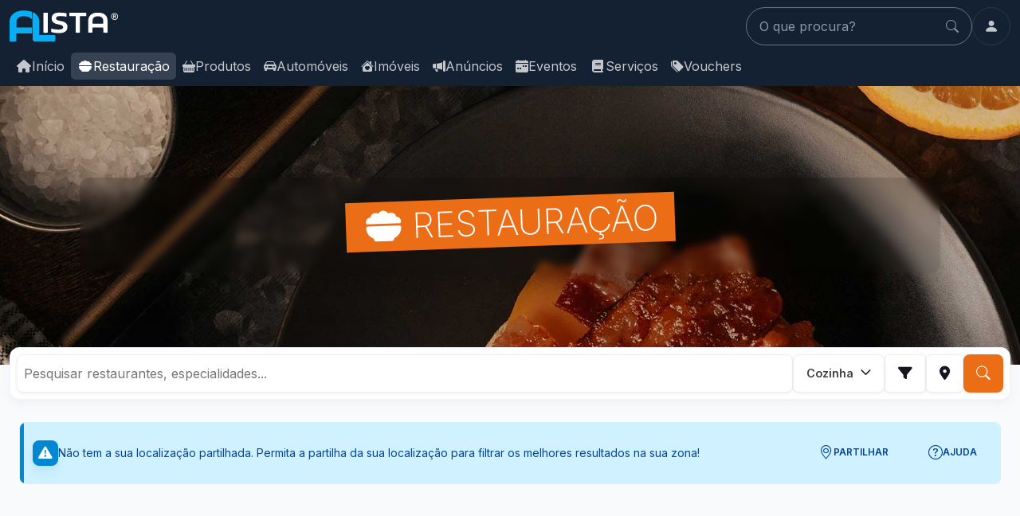

--- FILE ---
content_type: text/html; charset=utf-8
request_url: https://alista.pt/Restaurantes/Default.aspx
body_size: 83550
content:


<!DOCTYPE html>

<html lang="pt-pt" xmlns="http://www.w3.org/1999/xhtml" prefix="og: https://ogp.me/ns#">
<head><meta charset="utf-8" /><link rel="icon" type="image/x-icon" href="../favicon.ico" /><link rel="shortcut icon" href="../favicon.ico" /><link rel="apple-touch-icon" sizes="180x180" href="../apple-touch-icon.png" /><link rel="icon" type="image/png" sizes="32x32" href="../favicon-32x32.png" /><link rel="icon" type="image/png" sizes="16x16" href="../favicon-16x16.png" /><link rel="mask-icon" href="../safari-pinned-tab.svg" color="#5bbad5" /><meta name="msapplication-TileColor" content="#da532c" /><meta name="theme-color" content="#da532c" /><link rel="manifest" href="../site.webmanifest" /><meta name="robots" content="index, follow" />
    <link rel="canonical" href="https://www.alista.pt/Restaurantes/Default" />
    <meta name="keywords" content="alista, Restaurantes, Pedidos online, Cardápio digital, Delivery de comida, Comida para viagem, Pedido de comida online, Restaurantes locais, Comer fora de casa, Encomenda de alimentos, Opções de menu, Entrega de refeições, Escolha de restaurantes, Cardápio online, Comida para viagem, Encomendar online, Restaurantes perto de mim, Opções de entrega, Cardápio para viagem" />
    <meta name="image" content="https://www.alista.pt/imagens/og_banner_restaurantes.png" />
    <meta name="description" content="Explore ementas, escolha entre opções de menu variadas e desfrute em casa ou no restaurante. Encontre restaurantes próximos e simplifique o processo de pedido de comida online." />

    <meta property="og:title" content="ALista Restaurantes" />
    <meta property="og:description" content="Explore ementas, escolha entre opções de menu variadas e desfrute em casa ou no restaurante. Encontre restaurantes próximos e simplifique o processo de pedido de comida online." />
    <meta property="og:url" content="https://www.alista.pt/Restaurantes/Default" />
    <meta property="og:image" content="https://www.alista.pt/imagens/og_banner_restaurantes.png" />
    <meta property="og:image:secure_url" content="https://www.alista.pt/imagens/og_banner_restaurantes.png" />
<meta property="og:image:width" content="1200" /><meta property="og:image:height" content="630" /><meta property="og:type" content="website" /><meta name="viewport" content="width=device-width, initial-scale=1" /><title>
	ALista Restaurantes - A sua lista de restaurantes
</title><link href="/Content/bootstrap5/css/bootstrap.min.css" rel="stylesheet" type="text/css" /><link rel="stylesheet" href="https://cdn.jsdelivr.net/npm/bootstrap-select@1.14.0-beta2/dist/css/bootstrap-select.min.css" /><link rel="stylesheet" href="https://cdn.jsdelivr.net/npm/swiper@8/swiper-bundle.min.css" /><link href="/Content/assets/css/loader.css" rel="stylesheet" /><link href="/Content/assets/css/Navbar.css?v=0.0.3" rel="stylesheet" /><link href="/Content/assets/css/Footer.css" rel="stylesheet" /><link href="/Content/jqueryUi/jquery-ui.min.css" rel="stylesheet" /><link href="/Content/assets/css/alista.css" rel="stylesheet" /><link href="/Scripts/global-search/global-search.css" rel="stylesheet" />
    <link href="../Scripts/plugins/pickadate/themes/default.css" rel="stylesheet" />
    <link href="../Scripts/plugins/pickadate/themes/default.date.css" rel="stylesheet" />
    <link href="styles/default.css" rel="stylesheet" type="text/css" defer />
    <link href="../negocios/css/Partilhado.css" rel="stylesheet" />
    <link rel="stylesheet" href="https://unpkg.com/leaflet@1.9.4/dist/leaflet.css" integrity="sha256-p4NxAoJBhIIN+hmNHrzRCf9tD/miZyoHS5obTRR9BMY=" crossorigin="" />
    <link href="../Content/geocoding.css" type="text/css" rel="stylesheet" />


    <script src="/Scripts/jquery/jquery-3-6-0.min.js"></script>
    <script src="/Scripts/jquery/jquery-ui.min.js" defer></script>
    <script src="/Content/bootstrap5/js/bootstrap.bundle.min.js"></script>
    <script src="https://cdn.jsdelivr.net/npm/bootstrap-select@1.14.0-beta2/dist/js/bootstrap-select.min.js" defer></script>
    <script src="https://unpkg.com/aos@2.3.1/dist/aos.js" defer></script>
    <script src="https://cdn.jsdelivr.net/npm/swiper@8/swiper-bundle.min.js" defer> </script>
    <script src="/Scripts/global-search/global-search.js" defer></script>



    <script>
        function pesquisaInvalida() {
            alert("Selecione a área de pesquisa");
            $('.selectpicker').selectpicker();
        }
        function checkUrlPath(element) {
            const windowCondition = window.innerWidth < 761;
            const paths = ["restaurantes", "negocios", "anuncios", "lazer"];
            element = element.toLowerCase();

            if (paths.includes(element) && windowCondition) {
                document.getElementById('pesquisa_top_navbar_global_search').style.display = "none";
            }
        }
        function checkGlobalSearch() {
            let currentUrl = window.location.pathname;
            let array = currentUrl.split('/').filter(Boolean);

            if (array && array.length > 1) {
                checkUrlPath(array[0]);
            }
        }
        $(document).ready(function () {
            checkGlobalSearch();

            setTimeout(function () {
                $(".wrapper-page-loader-container").fadeOut();
            }, 500);


            AOS.init({ once: true });
        });
    </script>

</head>

<body>
    <form method="post" action="./Default.aspx" id="form1">
<div class="aspNetHidden">
<input type="hidden" name="__EVENTTARGET" id="__EVENTTARGET" value="" />
<input type="hidden" name="__EVENTARGUMENT" id="__EVENTARGUMENT" value="" />
<input type="hidden" name="__LASTFOCUS" id="__LASTFOCUS" value="" />
<input type="hidden" name="__VIEWSTATE" id="__VIEWSTATE" value="/[base64]/[base64]/[base64]/[base64]/[base64]/[base64]/[base64]/[base64]/[base64]/[base64]/[base64]/[base64]/[base64]/[base64]/[base64]/[base64]/[base64]/aHR0cHM6Ly9jZG4uYWxpc3RhLnB0L0ltYWdlbnMvU3RvcmFnZS9Bc3NvY2lhZG9zLzM5Ny9hdmF0YXIucG5nHw0FJ2h0dHBzOi8vYWxpc3RhLnB0L3BsYWNlaG9sZGVyX2ltYWdlLmpwZx8CBRJpbWctZmx1aWQgbGF6eWxvYWRkAhAPFQMvRGV0YWxoZXM/cj00NWQ2YWM4Yy05MTEzLTRkMTgtODA4Ny1hMDU3OTA5ODVmYmYSU3RhciBrZWJhYiBlIFBpenphElN0YXIga2ViYWIgZSBQaXp6YWQCEQ9kFgJmD2QWBmYPFQMFYmxvY2sLa2ViYWIscGl6emEvRGV0YWxoZXM/[base64]" />
</div>

<script type="text/javascript">
//<![CDATA[
var theForm = document.forms['form1'];
if (!theForm) {
    theForm = document.form1;
}
function __doPostBack(eventTarget, eventArgument) {
    if (!theForm.onsubmit || (theForm.onsubmit() != false)) {
        theForm.__EVENTTARGET.value = eventTarget;
        theForm.__EVENTARGUMENT.value = eventArgument;
        theForm.submit();
    }
}
//]]>
</script>


<script src="/WebResource.axd?d=EWANNOKoEF5X6m0Zl9jeNfmuVwwi9GV8t6Pm-Hs5B9opXSZNV9MpKA3pXhJftOWYMg-YfRTBcrh07kZ0w6Xfv3-WeR01&amp;t=638901613900000000" type="text/javascript"></script>


<script src="../Scripts/WebForms/MsAjax/MicrosoftAjax.js" type="text/javascript"></script>
<script src="../Scripts/WebForms/MsAjax/MicrosoftAjaxWebForms.js" type="text/javascript"></script>
<div class="aspNetHidden">

	<input type="hidden" name="__VIEWSTATEGENERATOR" id="__VIEWSTATEGENERATOR" value="CD6133B1" />
	<input type="hidden" name="__EVENTVALIDATION" id="__EVENTVALIDATION" value="/wEdANABR5eQU5WN0w7D4nO3qK8D4FMe/nO+gPbkRe1XCioEeZSfZJdgpSVPeDpj2GUr6gcO4PGypTtus9fx6/gofnixELODRuS08EFP0FXkh0SdGlKX00RNQK5a9h2GZRLaj08RycJD/XzibStQ3RGwVaSRXhL68zo4l9dNQVj9vRBud2KvZZI+CUBZ2dchoqUzZNmWGZGC2JixT19ngiEBhUSxrw0ILlAFlDaHwDBjRVw+WG7Qtb6Ms4O4wlnLK9IyL3PLmP04GPQOg/caAGVHwrTz/Ix2RCFLU+W3qwjLg6V0iC6+Y75WD7z/JOlNcRyMwqRIPsU2Jk9cjv1lmJD56KWQc5RyUe80ZKEHEjmb1KJCeSy9xlH0X7jEujfoAN4EH1gTo9WcqIGsTY6h/CJuM4yKvhX+MKPrWK3ZvHo7D9qy9ExeuBmNQNVWOrlvu7q43jNSEFfROJqRDX/XVOYvr3ojmCxlc1ZPqn9O29Jjq5LiFLEJnUPLxfS8+7BOongGK6JRDCI+R3KF2zDJm6gY8hM2n68nZx/WhtDoDTtdT9D0/YPoR0L85k32S0cLKPYFiDv0rRg6bd5UArOjEgwYYnhik+Af0/tzODAzw4KqHHTZuoDr+veXoo7paIt/rM9ZRcWP36xpkYUDxoJHUH4IvDF0wqkkAhrUwavwoZDSN3dMbJDlv4YesErBn4yG/nS1FhlZM0OUooBH7F++HTJ1vGD3typy9I5pmt0j7LpJNSHlEI/AYfpAf4MP+URnqnB40tYVk9OpMV26/5bpyx6UIysIy3rsiI71HDuU+p1brDUpYaz52dY8piicbSsBREDbGL2a390mbJpTXpOBILlH8v6ue7hbwaLPNIqxsurugnKHJNgMu3Ah0VYVBNNRsaZ9aR7Kl0xH3mDBRC+Fy2utgGqTA5kwd/4ieq916XyTo/3GPCQHUU9TzgwENsYLmjwWz58Hj7b/[base64]/4QnMnIWqBW2h2dZQl46HlVkupTXQ/y8TdgQ6rfED3fQCEZ2K/0GszZP0rUZwzENgoglLaXVAugtqXH6GXb2JCqpsYlnHjGjGceRT4lj1gIVQLOtpy0ztkb+gFPtc71Uu5xmf3IMIm2g0XbtaMOaHPLBCqnK+Ii8vbHmno5w6DdsuGCuSNqJnQZ2jqGoleFh7olUFZ5/xlCLm0PLyJ2yvBIwziKgnI3waKEfVXMJScqX1GGllg9xiPx+/tARw+EptmduB8Sl79gw36mmZKUcHp3xJBQS+htlOnxHi7BEw/1u6bNnmh1W9CIsF+TbJzbqSEmD/WiOthnhPpDs47E4t2RK+v94GccS2aRf+hkWZW98Mk81P2bIvqghBk1d0Q4h9G8Zry4tJCv9I+GUsv5NwZPnGyIrBb/nIcmCgzbwygqPgRrH6vGgzFuu5QUGAeRRxMm34YuS6hyLHAoEvAZkJozlNWvqZM1A5p9PFScA5bULHo5rE0MG8ZAp/IUtWowaAEGZok1h8PiEwQIKeoX/Ag2NDRQ8fyBUOGh/zeRxkkOr4T+SpRgPALExISvWr6SCmeP9GX60k27MshWKt2Ve9BlKeDSSewgbtWgIKZIXJqjj0Aewywb/sUD/ewNLQVrHsYoi7wzPg9tzz5Awxn2JPDKaSNENNhb2MkcVJ61hBxlMOkcmLZdbLa/h6u2olpZ1vkAaJZ7XpJRF1dr0v4uuJ+E1/6uP9MYrrFGPQ7jhH/K/fOuxp3NZq2a5+Us7uCfT+7stgr7zA299ZNtbz50HHQyFCO2Jr5xUafOQ/FJtpV7CU72s5MNBWeTu8cqtxzcEXzwOLqz7gibug5Eauh85FnarhaboIBVz5H+MEcqpzc/l1gNxtizEHcsGkYvZfK8HsjX5Hsxl87BVUT75HOXQP4bDcMRvwy+3+CzG7WjhmKAw11NfTpXZS1XQLiI6xnekC2i46rexBsOz48LMerKvbs4YWmTVKqOU3/[base64]/qMg7/v+8+F0wUPLHZmas7sDLrHvyc1rkrkOeoaCs9k17U3lnpyBFjd7c9jFWQ7zgAh1kVaCtKqUCBL/thdk/j4F26TyYSqnZe2Q2HIc9oAZsytlcPZh67HDOukZVnNI54pfQ2lgoLVcqxHRxKGBLBhgDeovCGf91STmKMBRkJCQS3Sd9EDXgEHUVW4AeouUQj0Y90S+NVpoQgMMGQ32PDrM8zvOri//KymchlFIlnJCfEUh+fzgRBUOusEECAD0NVefRshqOCEJ9HEX7u7lD0LGYX+LUxKbhJYULHGgovVb5cGPgJPvkSAJ3Dl23LtteIhz/uO4VLyFURZn5d3G+oboN99FPEuk4UUvyR2Hya6/XthEGtnIKLpynZ6cG5PexeL/SqRg1ffyyD+vwqmDCdHE6kMttbErRinsgobylMkwqW2l0Sl0GM1khbMImaj8V7oKRu875D0LVADisGngu/57YmVZPyJ4OEINqUYeaZlbK1ycT/6R8T6938wQGfKDlZ1btnvfzUwYSyJfpX7r6Zlc/4cZDpJoDeuwM3XaukwURGWrtszHjFTmh3L9L1qsFzj+t8Hdkr/XPDpfx418kRQEnSqPAEH8FEcVIjylUtxDTpqjq99chWDwc75S9dEbrVSBrw3HOizHB3BIZ/3OYRSQu5zqonZSwFg/pYSjSKMQXCLrE1qJyLCWYddsbicwxvyoRDM/XCVXXzLb9vxeNHZV1xNA3BU718QYUOFGgUAhqJmMWpEb0QeT0fl1sA6eFy89s40YJun+TjXacUwETUhwEhDpn5iyPK2vWd8aMsQinBB2NZH2alJFfWI2SxLSq4sFAqmUPWbVrZ4dPzihZLJlJN/frSXZhWvu8B4qsgBezTEmACs1UGi8eCrfburtsh6p9l30uKaDwSvPK8/P5O/KjOVM+BttyMQJjfWCHWLd8wYxwvVusHEqpo7qwYHgv3fvi0c9HCtoEiTehhCk3iVxiW2UnalSJBqfdXoVmcDxZxm14TfE8RTBr12Fo3rzRnwe+0UfukToLynY83XRu9RHqaPn/AwX6ktxKrYDUguUsi2J7B9qfv6QZax5q9S/bWBg6js5Oz9GqeyW54QZ4ut3zuHNPeO9D8CUTvDQF3QQcXeRkMRn3LQQ5iiKkgOYQP/GfcwSIq1aiZfSTorRyT4jJ6lJLGH437exHQlDvX6ShjpjEZ5DWR+MRK4DZhVia1lNirFviBtZbZYhdD/[base64]/IklwjPMgbXWt0EmVDtIh+NptW2gKyyqeH87UdgAAcYAWuMGJmaJzWfwxhJOT36ewv9+LZXF2dZzx/7VHz41UVMtgic5YafAk2D5k8i0v1YgS8uxZXBz8874O8vI4BHhiNuYpPoHnJ/DYAEL2czIfgtJ0BCXFgumTMcF2lq16RtxNcy3lFvxc0rnnDYhL3DvSI/HkdwMyFI2bq/+/37s13WZTQGuZEfdst9XXHCkYqnQGB5WiCISSD3vr+/bQpxVFdYulBQ13jC9cpVF7lGisqJ6IvaCBuh6/Lk8uqIKN9fSLVccUQXM9nmM9unMCrUNLB9J13azzXn/K7O/jXfD+9nK89wGYf5NnYgu9J/[base64]/VnVEokrFsKQyztN/Zvfzz+1BeXKi5+DZwNtOk8F" />
</div>

        <script type="text/javascript">
//<![CDATA[
Sys.WebForms.PageRequestManager._initialize('ctl00$ScriptManager1', 'form1', ['tctl00$ContentPlaceHolder1$UpdatePesquisa','ContentPlaceHolder1_UpdatePesquisa','fctl00$ContentPlaceHolder1$UPDistritos','ContentPlaceHolder1_UPDistritos','fctl00$ContentPlaceHolder1$UPTipoCozinha','ContentPlaceHolder1_UPTipoCozinha','tctl00$ContentPlaceHolder1$UPEscolhaDia','ContentPlaceHolder1_UPEscolhaDia','tctl00$ContentPlaceHolder1$UPHora','ContentPlaceHolder1_UPHora','tctl00$ContentPlaceHolder1$UPResultado','ContentPlaceHolder1_UPResultado','tctl00$ContentPlaceHolder1$updateHorario','ContentPlaceHolder1_updateHorario','tctl00$ContentPlaceHolder1$RPMaisRestaurantes$ctl00$horarioBtnUpdate','ContentPlaceHolder1_RPMaisRestaurantes_horarioBtnUpdate_0','tctl00$ContentPlaceHolder1$RPMaisRestaurantes$ctl01$horarioBtnUpdate','ContentPlaceHolder1_RPMaisRestaurantes_horarioBtnUpdate_1','tctl00$ContentPlaceHolder1$RPMaisRestaurantes$ctl02$horarioBtnUpdate','ContentPlaceHolder1_RPMaisRestaurantes_horarioBtnUpdate_2','tctl00$ContentPlaceHolder1$RPMaisRestaurantes$ctl03$horarioBtnUpdate','ContentPlaceHolder1_RPMaisRestaurantes_horarioBtnUpdate_3','tctl00$ContentPlaceHolder1$RPMaisRestaurantes$ctl04$horarioBtnUpdate','ContentPlaceHolder1_RPMaisRestaurantes_horarioBtnUpdate_4','tctl00$ContentPlaceHolder1$RPMaisRestaurantes$ctl05$horarioBtnUpdate','ContentPlaceHolder1_RPMaisRestaurantes_horarioBtnUpdate_5','tctl00$ContentPlaceHolder1$RPMaisRestaurantes$ctl06$horarioBtnUpdate','ContentPlaceHolder1_RPMaisRestaurantes_horarioBtnUpdate_6','tctl00$ContentPlaceHolder1$RPMaisRestaurantes$ctl07$horarioBtnUpdate','ContentPlaceHolder1_RPMaisRestaurantes_horarioBtnUpdate_7','tctl00$ContentPlaceHolder1$RPMaisRestaurantes$ctl08$horarioBtnUpdate','ContentPlaceHolder1_RPMaisRestaurantes_horarioBtnUpdate_8','tctl00$ContentPlaceHolder1$RPMaisRestaurantes$ctl09$horarioBtnUpdate','ContentPlaceHolder1_RPMaisRestaurantes_horarioBtnUpdate_9','tctl00$ContentPlaceHolder1$RPMaisRestaurantes$ctl10$horarioBtnUpdate','ContentPlaceHolder1_RPMaisRestaurantes_horarioBtnUpdate_10','tctl00$ContentPlaceHolder1$RPMaisRestaurantes$ctl11$horarioBtnUpdate','ContentPlaceHolder1_RPMaisRestaurantes_horarioBtnUpdate_11','tctl00$ContentPlaceHolder1$RPMaisRestaurantes$ctl12$horarioBtnUpdate','ContentPlaceHolder1_RPMaisRestaurantes_horarioBtnUpdate_12','tctl00$ContentPlaceHolder1$RPMaisRestaurantes$ctl13$horarioBtnUpdate','ContentPlaceHolder1_RPMaisRestaurantes_horarioBtnUpdate_13','tctl00$ContentPlaceHolder1$RPMaisRestaurantes$ctl14$horarioBtnUpdate','ContentPlaceHolder1_RPMaisRestaurantes_horarioBtnUpdate_14','tctl00$ContentPlaceHolder1$RPMaisRestaurantes$ctl15$horarioBtnUpdate','ContentPlaceHolder1_RPMaisRestaurantes_horarioBtnUpdate_15','tctl00$ContentPlaceHolder1$RPMaisRestaurantes$ctl16$horarioBtnUpdate','ContentPlaceHolder1_RPMaisRestaurantes_horarioBtnUpdate_16','tctl00$ContentPlaceHolder1$RPMaisRestaurantes$ctl17$horarioBtnUpdate','ContentPlaceHolder1_RPMaisRestaurantes_horarioBtnUpdate_17','tctl00$ContentPlaceHolder1$RPMaisRestaurantes$ctl18$horarioBtnUpdate','ContentPlaceHolder1_RPMaisRestaurantes_horarioBtnUpdate_18','tctl00$ContentPlaceHolder1$RPMaisRestaurantes$ctl19$horarioBtnUpdate','ContentPlaceHolder1_RPMaisRestaurantes_horarioBtnUpdate_19'], ['ctl00$ContentPlaceHolder1$pesquisaBtn','ContentPlaceHolder1_pesquisaBtn','ctl00$ContentPlaceHolder1$btnTriggerPostBack','ContentPlaceHolder1_btnTriggerPostBack','ctl00$ContentPlaceHolder1$RPMaisRestaurantes$ctl00$horarioModal2','horarioModal2','ctl00$ContentPlaceHolder1$RPMaisRestaurantes$ctl01$horarioModal2','horarioModal2','ctl00$ContentPlaceHolder1$RPMaisRestaurantes$ctl02$horarioModal2','horarioModal2','ctl00$ContentPlaceHolder1$RPMaisRestaurantes$ctl03$horarioModal2','horarioModal2','ctl00$ContentPlaceHolder1$RPMaisRestaurantes$ctl04$horarioModal2','horarioModal2','ctl00$ContentPlaceHolder1$RPMaisRestaurantes$ctl05$horarioModal2','horarioModal2','ctl00$ContentPlaceHolder1$RPMaisRestaurantes$ctl06$horarioModal2','horarioModal2','ctl00$ContentPlaceHolder1$RPMaisRestaurantes$ctl07$horarioModal2','horarioModal2','ctl00$ContentPlaceHolder1$RPMaisRestaurantes$ctl08$horarioModal2','horarioModal2','ctl00$ContentPlaceHolder1$RPMaisRestaurantes$ctl09$horarioModal2','horarioModal2','ctl00$ContentPlaceHolder1$RPMaisRestaurantes$ctl10$horarioModal2','horarioModal2','ctl00$ContentPlaceHolder1$RPMaisRestaurantes$ctl11$horarioModal2','horarioModal2','ctl00$ContentPlaceHolder1$RPMaisRestaurantes$ctl12$horarioModal2','horarioModal2','ctl00$ContentPlaceHolder1$RPMaisRestaurantes$ctl13$horarioModal2','horarioModal2','ctl00$ContentPlaceHolder1$RPMaisRestaurantes$ctl14$horarioModal2','horarioModal2','ctl00$ContentPlaceHolder1$RPMaisRestaurantes$ctl15$horarioModal2','horarioModal2','ctl00$ContentPlaceHolder1$RPMaisRestaurantes$ctl16$horarioModal2','horarioModal2','ctl00$ContentPlaceHolder1$RPMaisRestaurantes$ctl17$horarioModal2','horarioModal2','ctl00$ContentPlaceHolder1$RPMaisRestaurantes$ctl18$horarioModal2','horarioModal2','ctl00$ContentPlaceHolder1$RPMaisRestaurantes$ctl19$horarioModal2','horarioModal2'], [], 90, 'ctl00');
//]]>
</script>

        <input type="hidden" name="ctl00$UserTimeZone" id="UserTimeZone" />
        <div class="wrapper-page-loader-container">
            <div class="content">
                <div class="loader-circle"></div>
                <div class="loader-line-mask">
                    <div class="loader-line"></div>
                </div>
                <div class="loader-logo">
                    <img
                        src="/imagens/Logos/logo-loader.png"
                        alt="ALista"
                        class="img-fluid"
                        loading="lazy" />
                </div>
            </div>
        </div>






        <nav id="menu-navbar" class="navbar navbar-expand-xl navbar-main sticky-top flex-column">
            <div class="container-fluid">
                <a class="navbar-brand" href="../Default" aria-label="Início">
                    <img src="/imagens/Logos/alista_logo.svg" width="180" height="51" alt="ALista logo" loading="lazy" />
                </a>
                <div>
                    <button class="navbar-toggler" id="pesquisa_top_navbar_global_search" type="button" data-toggle="global-search">
                        <span class="navbar-toggler-icon-bootstrap"><i class="bi bi-search"></i></span>
                    </button>
                    
                    <button class="navbar-toggler" type="button" data-bs-toggle="offcanvas" data-bs-target="#offCanvasNavBar" aria-label="offcanvas toggler">
                        <span class="navbar-toggler-icon-bootstrap"><i class="bi bi-list fa-lg"></i></span>
                    </button>
                </div>
                <div class="collapse navbar-collapse" id="ativaBarraPesquisaGeral">



                    <hr style="color: #fff" />
                    <div class="ms-auto mb-2 mb-lg-0 d-flex gap-3 align-items-center">
                        <div class="col">
                            <div class="btn-global-search">
                                <button type="button" id="global_search_trigger" data-toggle="global-search">
                                    <span>O que procura?</span>
                                    <i class="bi bi-search"></i>
                                </button>
                            </div>
                        </div>




                        <div class="col-auto hide-mobile">
                            <div class="navbar-nav navbar-nav-user">
                                
                                        <div class="nav-item dropdown">
                                            <button id="navbar_account_dropdown" type="button" class="btn dropdown-toggle no-arrow" aria-label="Conta" data-bs-toggle="dropdown" aria-expanded="false">
                                                <i class="bi bi-person-fill"></i>
                                            </button>
                                            <div class="dropdown-menu dropdown-menu-end animate slideIn">
                                                <a id="NavbarLoginView_btnLogin" aria-label="Iniciar sessão" class="dropdown-item" href="javascript:__doPostBack(&#39;ctl00$NavbarLoginView$btnLogin&#39;,&#39;&#39;)">
                                                    <i class="bi bi-person-circle"></i>
                                                    <span>Iniciar sessão</span>
                                                </a>
                                                <a href="/CriarConta" aria-label="Criar conta" class="dropdown-item">
                                                    <i class="bi bi-person-plus-fill"></i>
                                                    <span>Criar conta</span>
                                                </a>
                                            </div>

                                        </div>
                                    

                            </div>
                        </div>
                    </div>
                </div>
            </div>
            <div class="container-fluid">
                <div id="sliding_navbar_nav" class="navbar-nav d-none d-md-none d-xl-flex gap-2 pt-2">
                    <div class="nav-item">
                        <a href="/Default" id="InicioNavLink" class="nav-link" aria-label="Início" data-path="Default">
                            <i class="fa-solid fa-home fa-fw"></i>
                            <span>Início</span>
                        </a>
                    </div>
                    <div class="nav-item">
                        <a href="/Restaurantes/Default" id="RestauracaoNavLink" class="nav-link active" aria-label="Restauração" data-path="Restaurantes" data-current="page">
                            <i class="fa-solid fa-bowl-food fa-fw"></i>
                            <span>Restauração</span>
                        </a>
                    </div>
                    <div class="nav-item">
                        <a href="/Marketplace" id="ProdutosNavLink" class="nav-link" aria-label="Produtos" data-path="Produtos">
                            <i class="bi bi-basket-fill"></i>
                            <span>Produtos</span>
                        </a>
                    </div>
                    <div class="nav-item">
                        <a href="/negocios/Autos" id="AutomoveisNavLink" class="nav-link" aria-label="Automóveis" data-path="Autos">
                            <i class="bi bi-car-front-fill"></i>
                            <span>Automóveis</span>
                        </a>
                    </div>
                    <div class="nav-item">
                        <a href="/negocios/Imoveis" id="ImoveisNavLink" class="nav-link" aria-label="Imóveis" data-path="Imoveis">
                            <i class="bi bi-house-heart-fill"></i>
                            <span>Imóveis</span>
                        </a>
                    </div>

                    <div class="nav-item dropdown">
                        <a href="../#" id="AnunciosNavLink" class="nav-link" data-path="/Anuncios/" role="button" data-bs-toggle="dropdown" aria-expanded="false" aria-label="Lazer">
                            <i class="bi bi-megaphone-fill"></i>
                            <span>Anúncios</span>
                        </a>
                        <ul class="dropdown-menu animate slideIn" aria-labelledby="navbarDropdown">
                            <li>
                                <a class="dropdown-item" href="/Anuncios/Default" aria-label="Eventos">
                                    <span class="icon">
                                        <svg xmlns="http://www.w3.org/2000/svg" width="24" height="24" viewBox="0 0 24 24">
                                            <path fill="currentColor" d="M5 21q-.825 0-1.412-.587T3 19V6.525q0-.35.113-.675t.337-.6L4.7 3.725q.275-.35.687-.538T6.25 3h11.5q.45 0 .863.188t.687.537l1.25 1.525q.225.275.338.6t.112.675V10.2q0 .45-.363.725t-.812.175q-.65-.125-1.338-.075t-1.312.25q-.425.125-.8-.112T16 10.5V8H8v6.375q0 .575.475.863t.975.037L12 14l.775.375q.3.15.413.45t.012.625q-.125.35-.162.738t-.038.787q0 .725.175 1.45T13.7 19.8q.225.425.025.813T13.1 21zm13-3h-2q-.425 0-.712-.288T15 17q0-.425.288-.712T16 16h2v-2q0-.425.288-.712T19 13q.425 0 .713.288T20 14v2h2q.425 0 .713.288T23 17q0 .425-.288.713T22 18h-2v2q0 .425-.288.713T19 21q-.425 0-.712-.288T18 20zM5.4 6h13.2l-.85-1H6.25z" />
                                        </svg>
                                    </span>
                                    <p class="vstack m-0">
                                        <small>Procura</small>
                                        <span>Produtos</span>
                                    </p>
                                </a>
                            </li>
                            <li>
                                <a class="dropdown-item" href="/Anuncios/Automoveis" aria-label="Automóveis">
                                    <span class="icon">
                                        <svg xmlns="http://www.w3.org/2000/svg" width="24" height="24" viewBox="0 0 24 24">
                                            <g fill="none" fill-rule="evenodd">
                                                <path d="m12.593 23.258l-.011.002l-.071.035l-.02.004l-.014-.004l-.071-.035q-.016-.005-.024.005l-.004.01l-.017.428l.005.02l.01.013l.104.074l.015.004l.012-.004l.104-.074l.012-.016l.004-.017l-.017-.427q-.004-.016-.017-.018m.265-.113l-.013.002l-.185.093l-.01.01l-.003.011l.018.43l.005.012l.008.007l.201.093q.019.005.029-.008l.004-.014l-.034-.614q-.005-.018-.02-.022m-.715.002a.02.02 0 0 0-.027.006l-.006.014l-.034.614q.001.018.017.024l.015-.002l.201-.093l.01-.008l.004-.011l.017-.43l-.003-.012l-.01-.01z" />
                                                <path fill="currentColor" d="M8.16 4a3 3 0 0 0-2.604 1.512L3.563 9H2.4a.4.4 0 0 0-.4.4v.475a.8.8 0 0 0 .606.777l.024.005a5 5 0 0 0-.457 2.79l.725 5.801A2 2 0 0 0 4.883 21H5a2 2 0 0 0 2-2h10a2 2 0 0 0 2 2h.117a2 2 0 0 0 1.985-1.752l.725-5.8a5 5 0 0 0-.457-2.79l.024-.006A.8.8 0 0 0 22 9.875V9.4a.4.4 0 0 0-.4-.4h-1.163l-1.993-3.488A3 3 0 0 0 15.84 4zm10.262 5.504l-1.714-3A1 1 0 0 0 15.839 6H8.161a1 1 0 0 0-.869.504l-1.714 3A1 1 0 0 0 6.446 11h11.108a1 1 0 0 0 .868-1.496M5 15.039v-.7a.5.5 0 0 1 .738-.44l2.742 1.48c.373.202.218.769-.206.752l-2.314-.093A1 1 0 0 1 5 15.04Zm14-.7v.7a1 1 0 0 1-.96 1l-2.314.092c-.424.017-.58-.55-.206-.752l2.742-1.48a.5.5 0 0 1 .738.44" />
                                            </g></svg>
                                    </span>
                                    <p class="vstack m-0">
                                        <small>Procura</small>
                                        <span>Automóveis</span>
                                    </p>
                                </a>
                            </li>
                            <li>
                                <a class="dropdown-item" href="/Anuncios/Imobiliario" aria-label="Imobiliário">
                                    <span class="icon">
                                        <svg xmlns="http://www.w3.org/2000/svg" width="24" height="24" viewBox="0 0 24 24">
                                            <g fill="none" fill-rule="evenodd">
                                                <path d="m12.594 23.258l-.012.002l-.071.035l-.02.004l-.014-.004l-.071-.036q-.016-.004-.024.006l-.004.01l-.017.428l.005.02l.01.013l.104.074l.015.004l.012-.004l.104-.074l.012-.016l.004-.017l-.017-.427q-.004-.016-.016-.018m.264-.113l-.014.002l-.184.093l-.01.01l-.003.011l.018.43l.005.012l.008.008l.201.092q.019.005.029-.008l.004-.014l-.034-.614q-.005-.019-.02-.022m-.715.002a.02.02 0 0 0-.027.006l-.006.014l-.034.614q.001.018.017.024l.015-.002l.201-.093l.01-.008l.003-.011l.018-.43l-.003-.012l-.01-.01z" />
                                                <path fill="currentColor" d="M10.671 2.843a2 2 0 0 1 2.658 0l3.934 3.497l.25-1.504a1 1 0 1 1 1.973.328L19.03 7.91l2.635 2.343a1 1 0 0 1-1.328 1.494l-.464-.412l-.787 7.864A2 2 0 0 1 17.095 21H6.905a2 2 0 0 1-1.99-1.801l-.786-7.864l-.465.412a1 1 0 0 1-1.328-1.494z" />
                                            </g></svg>
                                    </span>
                                    <p class="vstack m-0">
                                        <small>Procura</small>
                                        <span>Imobiliário</span>
                                    </p>
                                </a>
                            </li>
                            <li>
                                <a class="dropdown-item" href="/Anuncios/Emprego" aria-label="Emprego">
                                    <span class="icon">
                                        <svg xmlns="http://www.w3.org/2000/svg" width="24" height="24" viewBox="0 0 24 24">
                                            <path fill="currentColor" d="M4 21q-.825 0-1.413-.588T2 19V8q0-.825.588-1.413T4 6h3V4q0-.825.588-1.413T9 2h6q.825 0 1.413.588T17 4v2h3q.825 0 1.413.588T22 8v11q0 .825-.588 1.413T20 21H4Zm0-4h16v-3H4v3ZM9 6h6V4H9v2Z" />
                                        </svg>
                                    </span>
                                    <p class="vstack m-0">
                                        <small>Procura</small>
                                        <span>Emprego</span>
                                    </p>
                                </a>
                            </li>
                            <li>
                                <a class="dropdown-item" href="/Anuncios/Servico" aria-label="Serviços">
                                    <span class="icon">
                                        <svg xmlns="http://www.w3.org/2000/svg" width="24" height="24" viewBox="0 0 24 24">
                                            <path fill="currentColor" d="M3 22q-.425 0-.713-.288T2 21v-1.25q0-.775.4-1.413t1.1-.987q1.3-.65 2.688-1T9.024 16q1.45 0 2.838.35t2.662 1q.675.35 1.075.988t.4 1.412V21q0 .425-.288.713T15 22H3Zm17 0h-2.475q.225-.175.35-.438t.125-.587V19.5q0-.95-.488-1.775t-1.212-1.45q.8.2 1.588.438t1.512.612q.65.35 1.125.9T21 19.5V21q0 .425-.287.712T20 22ZM9 15q-1.45 0-2.475-1.025T5.5 11.5q0-1.45 1.025-2.475T9 8q1.45 0 2.475 1.025T12.5 11.5q0 1.45-1.025 2.475T9 15Zm8.5-3.5q0 1.45-1.025 2.475T14 15q-.2 0-.362-.013t-.338-.062q.625-.725.913-1.6T14.5 11.5q0-.95-.288-1.825t-.912-1.6q.175-.05.338-.062T14 8q1.45 0 2.475 1.025T17.5 11.5Zm1-1.5q0-1.875-1.313-3.188T14 5.5q1.875 0 3.188-1.313T18.5 1q0 1.875 1.313 3.188T23 5.5q-1.875 0-3.188 1.313T18.5 10Z" />
                                        </svg>
                                    </span>
                                    <p class="vstack m-0">
                                        <small>Procura</small>
                                        <span>Serviços</span>
                                    </p>
                                </a>
                            </li>
                        </ul>
                    </div>
                    <div class="nav-item">
                        <a href="/Lazer/Eventos" id="EventosNavLink" class="nav-link" aria-label="Serviços">
                            <i class="bi bi-calendar-week-fill"></i>
                            <span>Eventos</span>
                        </a>
                    </div>
                    <div class="nav-item">
                        <a href="/negocios/servicos" id="ServicosNavLink" class="nav-link" aria-label="Serviços">
                            <i class="fa-solid fa-solid fa-book fa-fw"></i>
                            <span>Serviços</span>
                        </a>
                    </div>
                    <div class="nav-item">
                        <a href="/negocios/vouchers" id="VouchersNavLink" class="nav-link" aria-label="Vouchers">
                            <i class="bi bi-tags-fill"></i>
                            <span>Vouchers</span>
                        </a>
                    </div>
                    <div class="navbar-underline"></div>
                </div>
            </div>
            
        </nav>










        <div class="offcanvas offcanvas-start offcanvas-navbar" tabindex="-1" id="offCanvasNavBar" aria-labelledby="sidenav-offcanvas-title">
            <div class="offcanvas-header">
                <h2 id="sidenav-offcanvas-title" class="sr-only">Menu</h2>
                <a class="navbar-brand" href="../Default" aria-label="Início">
                    <img class="img-fluid" src="/imagens/Logos/update-original1.png" width="654" height="208" alt="ALista logo"
                        style="width: 130px; margin-right: 15px;" loading="lazy" />
                </a>
                <button class="navbar-toggler" type="button" data-bs-dismiss="offcanvas" aria-label="nav toggler">
                    <span class="navbar-toggler-icon-bootstrap"><i class="bi bi-x fa-lg"></i></span>
                </button>
            </div>
            <div class="offcanvas-body">
                <nav id="MobileNavbarNav" class="navbar-nav">
                    <div class="nav-item">
                        <a href="/Restaurantes/Default" class="nav-link active" aria-current="page" aria-label="Restauração" data-current="page">
                            <span class="nav-title">Restauração</span>
                            <i class="fa-solid fa-chevron-right"></i>
                        </a>
                    </div>
                    <div class="nav-item">
                        <a href="/Marketplace" class="nav-link" aria-label="Produtos">
                            <span class="nav-title">Produtos</span>
                            <i class="fa-solid fa-chevron-right"></i>
                        </a>
                    </div>
                    <div class="nav-item">
                        <a href="/negocios/Autos" class="nav-link" aria-label="Automóveis">
                            <span class="nav-title">Automóveis</span>
                            <i class="fa-solid fa-chevron-right"></i>
                        </a>
                    </div>
                    <div class="nav-item">
                        <a href="/negocios/Imoveis" class="nav-link" aria-label="Imóveis">
                            <span class="nav-title">Imóveis</span>
                            <i class="fa-solid fa-chevron-right"></i>
                        </a>
                    </div>
                    <div class="nav-item">
                        <a href="/lazer/eventos" class="nav-link" aria-label="Eventos">
                            <span class="nav-title">Eventos</span>
                            <i class="fa-solid fa-chevron-right"></i>
                        </a>
                    </div>
                    <div class="nav-item">
                        <a href="/negocios/servicos" class="nav-link" aria-label="Serviços">
                            <span class="nav-title">Serviços</span>
                            <i class="fa-solid fa-chevron-right"></i>
                        </a>
                    </div>
                    <div class="nav-item">
                        <a href="/negocios/vouchers" class="nav-link" aria-label="Vouchers">
                            <span class="nav-title">Vouchers</span>
                            <i class="fa-solid fa-chevron-right"></i>
                        </a>
                    </div>
                    <div class="nav-item">
                        <a href="/Anuncios/Default" class="nav-link" aria-label="Anuncios Procura">
                            <span class="nav-title">Anúncios Procura</span>
                            <i class="fa-solid fa-chevron-right"></i>
                        </a>
                    </div>
                </nav>
                <p class="text-white text-uppercase opacity-75 my-2" style="font-size: 0.9rem;">Conta</p>
                <div class="navbar-nav">
                    
                            <div class="nav-item">
                                <a class="nav-link" aria-label="Login" href="javascript:__doPostBack(&#39;ctl00$NavbarLoginViewMobile$ctl01&#39;,&#39;&#39;)">
                                    <i class="bi bi-person-circle"></i>
                                    <span class="me-auto">Iniciar sessão</span>
                                    <i class="fa-solid fa-chevron-right ms-auto"></i>
                                </a>
                            </div>
                        

                </div>
            </div>
        </div>


        <div>
            
    
    
    
    <input type="hidden" name="ctl00$ContentPlaceHolder1$userLatitude" id="userLatitude" />
    <input type="hidden" name="ctl00$ContentPlaceHolder1$userLongitude" id="userLongitude" />
    <input type="hidden" name="ctl00$ContentPlaceHolder1$userStreet" id="userStreet" />
    <input type="hidden" name="ctl00$ContentPlaceHolder1$userLocality" id="userLocality" />
    <input type="hidden" name="ctl00$ContentPlaceHolder1$userCity" id="userCity" />
    <input type="hidden" name="ctl00$ContentPlaceHolder1$userPostalCode" id="userPostalCode" />


    <div id="topo_pagina">
        <header class="page-header position-relative">
            <div class="header-background-image"></div>

            <div class="container">
                <div class="page-header-container h-100">
                    <div class="col">
                        <div class="page-header-container-content">
                            <div class="col-12 col-md-auto text-center text-white">
                                <h2><span class="slick-show-text-title-destaque"><i class="fa-solid fa-bowl-food fa-fw me-2"></i>Restauração</span></h2>
                            </div>
                        </div>
                    </div>
                </div>
            </div>
        </header>
    </div>

    <div class="container container-pesquisa" id="container_pesquisa">
        <div class="backdrop-pesquisa" id="search_backdrop"></div>
        <div id="ContentPlaceHolder1_UpdatePesquisa" class="container-pesquisa-content">
	
                <div class="d-flex d-md-none align-items-center justify-content-between w-100 mb-3 mb-md-0">
                    <div class="col">
                        <h5 class="m-0">Pesquisar</h5>
                    </div>
                    <div class="col-auto">
                        <button type="button" class="btn-close" aria-label="Close" onclick="toggleCollapsePesquisa();"></button>
                    </div>
                </div>

                <div class="card card-pesquisa card-body p-2">
                    <div class="row">
                        <div class="col-12 order-1 order-md-1">

                            <div class="d-flex flex-wrap align-items-stretch gap-2 wrapper-pesquisa">
                                <div class="col-12 col-md">
                                    <div class="form-group position-relative">
                                        <input name="ctl00$ContentPlaceHolder1$PesquisaInput2" type="text" id="ContentPlaceHolder1_PesquisaInput2" placeholder="Pesquisar restaurantes, especialidades..." class="search-input" />
                                    </div>
                                </div>
                                <div class="col-12 col-md-auto d-none">
                                    <div id="ContentPlaceHolder1_UPDistritos">
		
                                            <select name="ctl00$ContentPlaceHolder1$SelDistritos" id="ContentPlaceHolder1_SelDistritos" title="Distritos" class="selectpicker selectpicker-pesquisa" data-live-search="true" data-width="100%" data-size="8" aria-label="Distritos" data-allow-clear="true">
			<option value="-1" hidden="">-1</option>
			<option value="1">Aveiro</option>
			<option value="2">Beja</option>
			<option value="3">Braga</option>
			<option value="4">Bragan&#231;a</option>
			<option value="5">Castelo Branco</option>
			<option value="6">Coimbra</option>
			<option value="7">&#201;vora</option>
			<option value="8">Faro</option>
			<option value="9">Guarda</option>
			<option value="10">Leiria</option>
			<option value="11">Lisboa</option>
			<option value="12">Portalegre</option>
			<option value="13">Porto</option>
			<option value="14">Santar&#233;m</option>
			<option value="15">Set&#250;bal</option>
			<option value="16">Viana do Castelo</option>
			<option value="17">Vila Real</option>
			<option value="18">Viseu</option>
			<option value="31">Ilha da Madeira</option>
			<option value="32">Ilha de Porto Santo</option>
			<option value="41">Ilha de Santa Maria</option>
			<option value="42">Ilha de S&#227;o Miguel</option>
			<option value="43">Ilha Terceira</option>
			<option value="44">Ilha da Graciosa</option>
			<option value="45">Ilha de S&#227;o Jorge</option>
			<option value="46">Ilha do Pico</option>
			<option value="47">Ilha do Faial</option>
			<option value="48">Ilha das Flores</option>
			<option value="49">Ilha do Corvo</option>
		</select>
                                        
	</div>
                                </div>
                                <div class="col-12 col-md-auto">
                                    <div id="ContentPlaceHolder1_UPTipoCozinha">
		
                                            <select name="ctl00$ContentPlaceHolder1$SelTipoCozinha" id="ContentPlaceHolder1_SelTipoCozinha" title="Cozinha" class="selectpicker selectpicker-pesquisa" data-live-search="true" data-width="100%" data-size="8" aria-label="Tipo de cozinha" data-allow-clear="true" onchange="triggerPostBackSearch();">
			<option value="-1" hidden="">-1</option>
			<option value="3">Brasileira</option>
			<option value="8">Diversa</option>
			<option value="10">Gourmet</option>
			<option value="4">Italiana</option>
			<option value="5">Marisqueira</option>
			<option value="7">Mexicana</option>
			<option value="6">Oriental</option>
			<option value="15">Snack bar</option>
			<option value="2">Tapas</option>
			<option value="1">Tradicional</option>
			<option value="12">Vegetariana</option>
		</select>
                                        
	</div>
                                </div>
                                <div class="col-12 col-md-auto">
                                    <button 
                                        type="button" 
                                        class="btn btn-secondary d-none d-sm-flex" 
                                        id="collapseFiltrosPesquisaButton" 
                                        aria-label="Filtros"
                                        data-bs-toggle="tooltip"
                                        data-bs-title="Filtros"
                                        data-bs-trigger="hover">
                                        <span class="sr-only">Filtros</span>
                                        <i class="fa-solid fa-filter"></i>

                                    </button>
                                </div>
                                <div class="col-12 col-md-auto">
                                    <button 
                                        type="button" 
                                        class="btn btn-secondary d-none d-sm-flex" 
                                        id="collapseOrderSearchBtn"
                                        aria-label="Filtros"
                                        data-bs-toggle="tooltip"
                                        data-bs-trigger="hover"
                                        data-bs-title="Mapa">
                                        <i class="fa-solid fa-location-dot"></i>
                                    </button>
                                </div>
                                <div class="col-12 col-md-auto d-none d-md-flex">
                                    <a onclick="setButtonLoading(this);" id="ContentPlaceHolder1_pesquisaBtn" class="searchbar-button" aria-label="Pesquisar" href="javascript:__doPostBack(&#39;ctl00$ContentPlaceHolder1$pesquisaBtn&#39;,&#39;&#39;)">
                                        <span class="sr-only">Pesquisar</span>
                                        <i class="bi bi-search"></i>
                                    </a>
                                </div>
                            </div>                            
                        </div>
                        <div class="col-12 pb-0 order-3 order-md-2">
                            <hr class="d-flex d-md-none" />
                            <div class="container-fluid p-0">
                                <div class="collapse" id="collapseOrderSearch">
                                    <div class="row mb-2 mt-0 mt-md-2">
                                        <div class="col-12">
                                            <div class="input-group p-0 geo-autocomplete">
                                                <input name="ctl00$ContentPlaceHolder1$MoradaAlvo" type="text" id="MoradaAlvo" placeholder="Escolha uma morada para pesquisa" style="font-size: 1rem;" class="form-control search-input m-0" />
                                                <span class="input-group-text" style="width: fit-content">
                                                    <span 
                                                        id="loaderSpinnerAddress" 
                                                        class="bi bi-geo-alt-fill" 
                                                        role="status" 
                                                        aria-hidden="true"></span>
                                                </span>
                                            </div>
                                        </div>
                                    </div>
                                    <div class="row g-2">
                                        <div class="col-12 col-md">
                                            <select name="ctl00$ContentPlaceHolder1$SelTipoEntrega" onchange="javascript:setTimeout(&#39;__doPostBack(\&#39;ctl00$ContentPlaceHolder1$SelTipoEntrega\&#39;,\&#39;\&#39;)&#39;, 0)" id="ContentPlaceHolder1_SelTipoEntrega" title="Ver/Entrega/Recolha" class="selectpicker selectpicker-pesquisa" data-width="100%" aria-label="Ver/Levantar/Recolher">
		<option selected="selected" value="1">Todos - Entrega/Take Away</option>
		<option value="2">Entrega ao Domic&#237;lio</option>
		<option value="3">Take Away</option>

	</select>
                                        </div>
                                        <div class="col-12 col-md">
                                            <div id="ContentPlaceHolder1_UPEscolhaDia">
		
                                                    <input name="ctl00$ContentPlaceHolder1$TBEscolhaDia" type="text" id="ContentPlaceHolder1_TBEscolhaDia" placeholder="Escolher dia" class="search-input datepicker" data-value="2026/02/03" />
                                                    <input type="submit" name="ctl00$ContentPlaceHolder1$btnTriggerPostBack" value="" id="ContentPlaceHolder1_btnTriggerPostBack" style="display:none;" />
                                                
	</div>
                                        </div>            
                                        <div id="ContentPlaceHolder1_UPHora" class="col-12 col-md">
		
                                                <select name="ctl00$ContentPlaceHolder1$SelHora" onchange="javascript:setTimeout(&#39;__doPostBack(\&#39;ctl00$ContentPlaceHolder1$SelHora\&#39;,\&#39;\&#39;)&#39;, 0)" id="ContentPlaceHolder1_SelHora" class="selectpicker selectpicker-pesquisa" title="Hora" data-width="100%" data-size="8" aria-label="Hora">
			<option selected="selected" value="16:00">16:00 - 16:30 (Agora)</option>
			<option value="16:15">16:15 - 16:45</option>
			<option value="16:30">16:30 - 17:00</option>
			<option value="16:45">16:45 - 17:15</option>
			<option value="17:00">17:00 - 17:30</option>
			<option value="17:15">17:15 - 17:45</option>
			<option value="17:30">17:30 - 18:00</option>
			<option value="17:45">17:45 - 18:15</option>
			<option value="18:00">18:00 - 18:30</option>
			<option value="18:15">18:15 - 18:45</option>
			<option value="18:30">18:30 - 19:00</option>
			<option value="18:45">18:45 - 19:15</option>
			<option value="19:00">19:00 - 19:30</option>
			<option value="19:15">19:15 - 19:45</option>
			<option value="19:30">19:30 - 20:00</option>
			<option value="19:45">19:45 - 20:15</option>
			<option value="20:00">20:00 - 20:30</option>
			<option value="20:15">20:15 - 20:45</option>
			<option value="20:30">20:30 - 21:00</option>
			<option value="20:45">20:45 - 21:15</option>
			<option value="21:00">21:00 - 21:30</option>
			<option value="21:15">21:15 - 21:45</option>
			<option value="21:30">21:30 - 22:00</option>
			<option value="21:45">21:45 - 22:15</option>
			<option value="22:00">22:00 - 22:30</option>
			<option value="22:15">22:15 - 22:45</option>
			<option value="22:30">22:30 - 23:00</option>
			<option value="22:45">22:45 - 23:15</option>
			<option value="23:00">23:00 - 23:30</option>
			<option value="23:15">23:15 - 23:45</option>
			<option value="23:30">23:30 - 00:00</option>

		</select>
                                            
	</div>
                                        <div class="col-12 col-md-auto d-flex d-md-none">
                                            <a onclick="setButtonLoading(this);" id="ContentPlaceHolder1_LinkButton1" class="searchbar-button w-100" aria-label="Pesquisar" href="javascript:__doPostBack(&#39;ctl00$ContentPlaceHolder1$LinkButton1&#39;,&#39;&#39;)">
                                                <i class="bi bi-search"></i>
                                            </a>
                                        </div>
                                    </div>
                                    <div class="row">
                                        <div class="col d-none">
                                            <div class="custom-checkbox-filter h-100">
                                                <input name="ctl00$ContentPlaceHolder1$chkboxMenu" type="checkbox" id="chkboxMenu" style="display: none;" />
                                                <label for="chkboxMenu" class="h-100">
                                                    <i class="bi bi-book"></i>
                                                    <span>Com Ementa</span>
                                                </label>
                                            </div>
                                        </div>
                                        
                                        
                                        
                                    </div>
                                </div>
                            </div>
                        </div>

                        <div class="col-12 order-2 order-md-3">
                            <div id="collapseFiltrosPesquisa" class="collapse-filtros container-fluid">
                                <hr />
                                <div class="row row-cols-1 row-cols-md-2 row-cols-lg-3 g-2 mt-3">
                                    <div class="col px-0 px-md-1">
                                        <div class="custom-checkbox-filter">
                                            <input name="ctl00$ContentPlaceHolder1$cbx3" type="checkbox" id="cbx3" style="display: none;" />
                                            <label for="cbx3">
                                                <i class="fa-solid fa-tag"></i>
                                                <span>Vouchers</span>
                                            </label>
                                        </div>
                                    </div>
                                    <div class="col px-0 px-md-1">
                                        <div class="custom-checkbox-filter">
                                            <input name="ctl00$ContentPlaceHolder1$cbx4" type="checkbox" id="cbx4" style="display: none;" />
                                            <label for="cbx4">
                                                <i class="fa-solid fa-seedling"></i>
                                                <span>Vegetariano</span>
                                            </label>
                                        </div>
                                    </div>
                                    <div class="col px-0 px-md-1">
                                        <div class="custom-checkbox-filter">
                                            <input name="ctl00$ContentPlaceHolder1$cbx5" type="checkbox" id="cbx5" style="display: none;" />
                                            <label for="cbx5">
                                                <i class="fa-solid fa-martini-glass-citrus"></i>
                                                <span>Eventos</span>
                                            </label>
                                        </div>
                                    </div>
                                    <div class="col px-0 px-md-1">
                                        <div class="custom-checkbox-filter">
                                            <input name="ctl00$ContentPlaceHolder1$cbx7" type="checkbox" id="cbx7" style="display: none;" />
                                            <label for="cbx7">
                                                <i class="fa-solid fa-user-group"></i>
                                                <span>Menu Grupos/Dias Especiais</span>
                                            </label>
                                        </div>
                                    </div>
                                    <div class="col px-0 px-md-1">
                                        <div class="custom-checkbox-filter">
                                            <input name="ctl00$ContentPlaceHolder1$cbx6" type="checkbox" id="cbx6" style="display: none;" />
                                            <label for="cbx6">
                                                <i class="fa-solid fa-face-laugh-beam"></i>
                                                <span>Happy Hour</span>
                                            </label>
                                        </div>
                                    </div>
                                </div>
                            </div>

                        </div>
                    </div>

                    
                </div>

            
</div>
    </div>

    <div class="container">

        <div class="container-fluid mt-2" id="main_container">
            
            <div class="row">
                <div class="col-12">
                    <div class="container-partilhar-localizacao">
                        <div class="alert alert-info" role="alert">
                            <div class="row g-3 align-items-md-center justify-content-start">
                                <div class="col-12 col-md-auto">
                                    <div class="hstack align-items-start align-items-md-center gap-2">
                                        <div class="alert-icon">
                                            <i class="bi bi-exclamation-triangle-fill"></i>
                                        </div>
                                        <small class="hide-mobile">
                                            Não tem a sua localização partilhada. Permita a partilha da sua localização para filtrar os melhores resultados na sua zona!
                                        </small>
                                        <small class="hide-desktop">
                                            Partilhe a sua localização para filtrar os melhores resultados perto de si!
                                        </small>
                                    </div>
                                </div>
                                <div class="col-12 col-md-auto ms-md-auto">
                                    <div class="row align-items-stretch gap-3">
                                        <div class="col">
                                            <button type="button" class="btn btn-light w-100 text-nowrap" data-action="share_location" onclick="partilharLocalizacao()" aria-label="Partilhar localização">
                                                <i class="bi bi-geo-alt"></i>
                                                <span>Partilhar</span>
                                            </button>
                                        </div>
                                        <div class="col">
                                            <button type="button" class="btn btn-light w-100 text-nowrap" data-bs-toggle="modal" data-bs-target="#modalGeo" aria-label="Info localização">
                                                <i class="bi bi-question-circle"></i>
                                                <span>Ajuda</span>
                                            </button>
                                        </div>
                                    </div>
                                </div>
                            </div>
                        </div>
                    </div>
                </div>
            </div>

            <div id="ContentPlaceHolder1_PDestaques">
	
                
                <div class="mt-3">
                    <div class="swiper-destaque">
                        <div class="swiper-wrapper">
                            
                                    <div class="swiper-slide swider-slide-image p-0" data-aos="zoom-in-up">
                                        <div class="swiper-card-image position-relative h-100">
                                            <div class="badge-destaque">
                                                <div class="col-auto">
                                                    <i class="bi bi-star-fill"></i>
                                                </div>
                                                <div class="col">
                                                    DESTAQUE
                                                </div>
                                            </div>
                                            <div class="swiper-card-image-background">
                                                <a href='/Restaurantes/Detalhes?r=6354e76c-1b1b-4586-a847-150cbc5fc7f8' aria-label="Agendar">
                                                    <img data-src='https://cdn.alista.pt/Imagens/Storage/Destaques/Restaurantes/aires_destaque_thumb.jpg'
                                                        src="../placeholder_image.jpg"
                                                        alt='Taberna do Aires'
                                                        class="img-fluid lazyload"
                                                        loading="lazy" />
                                                </a>
                                            </div>
                                            <div class="swiper-card-image-details position-absolute">
                                                <div class="d-flex flex-nowrap align-items-center g-1">
                                                    <div class="col">
                                                        <div class="row g-1">
                                                            <div class="col-12 nome-container">
                                                                <span class="nome">
                                                                    Taberna do Aires
                                                                </span>
                                                            </div>
                                                            <div class="col-12">
                                                                <div class="d-flex align-items-center gap-2">
                                                                    <div class="col-auto">
                                                                        <div id="ContentPlaceHolder1_RPRestaurantesDestaques_IconsDestaqueContainer_0" class="d-flex flex-nowrap gap-2">
                                                                        <div class="col"><i class="fas fa-shopping-bag"></i></div><div class="col"><i class="fas fa-motorcycle opacity-50"></i></div><div class="col"><i class="fas fa-tag"></i></div><div class="col"><i class="fas fa-seedling opacity-50"></i></div><div class="col"><i class="fa-regular fa-face-laugh-beam opacity-50"></i></div></div>
                                                                    </div>
                                                                    <div class="col-auto align-self-stretch">
                                                                        <div class="separador"></div>
                                                                    </div>
                                                                    <div class="col">
                                                                        <span class="categoria">Tradicional</span>
                                                                    </div>
                                                                </div>
                                                            </div>
                                                        </div>
                                                    </div>
                                                    <div class="col-auto">
                                                        <div class="btn-gradient-container">
                                                            <a href='/Restaurantes/Detalhes?r=6354e76c-1b1b-4586-a847-150cbc5fc7f8' class="btn" aria-label="Agendar">
                                                                <span>Ementa</span>
                                                            </a>
                                                        </div>
                                                    </div>
                                                </div>
                                            </div>
                                        </div>
                                    </div>
                                
                                    <div class="swiper-slide swider-slide-image p-0" data-aos="zoom-in-up">
                                        <div class="swiper-card-image position-relative h-100">
                                            <div class="badge-destaque">
                                                <div class="col-auto">
                                                    <i class="bi bi-star-fill"></i>
                                                </div>
                                                <div class="col">
                                                    DESTAQUE
                                                </div>
                                            </div>
                                            <div class="swiper-card-image-background">
                                                <a href='/Restaurantes/Detalhes?r=9675d01f-ef8b-4e80-9d4d-cab3452f4a1a' aria-label="Agendar">
                                                    <img data-src='https://cdn.alista.pt/Imagens/Storage/Destaques/Restaurantes/pic_nic_thumb.jpg'
                                                        src="../placeholder_image.jpg"
                                                        alt='Pic-Nic dos Leitoes'
                                                        class="img-fluid lazyload"
                                                        loading="lazy" />
                                                </a>
                                            </div>
                                            <div class="swiper-card-image-details position-absolute">
                                                <div class="d-flex flex-nowrap align-items-center g-1">
                                                    <div class="col">
                                                        <div class="row g-1">
                                                            <div class="col-12 nome-container">
                                                                <span class="nome">
                                                                    Pic-Nic dos Leitoes
                                                                </span>
                                                            </div>
                                                            <div class="col-12">
                                                                <div class="d-flex align-items-center gap-2">
                                                                    <div class="col-auto">
                                                                        <div id="ContentPlaceHolder1_RPRestaurantesDestaques_IconsDestaqueContainer_1" class="d-flex flex-nowrap gap-2">
                                                                        <div class="col"><i class="fas fa-shopping-bag"></i></div><div class="col"><i class="fas fa-motorcycle opacity-50"></i></div><div class="col"><i class="fas fa-tag"></i></div><div class="col"><i class="fas fa-seedling opacity-50"></i></div><div class="col"><i class="fa-regular fa-face-laugh-beam opacity-50"></i></div></div>
                                                                    </div>
                                                                    <div class="col-auto align-self-stretch">
                                                                        <div class="separador"></div>
                                                                    </div>
                                                                    <div class="col">
                                                                        <span class="categoria">Tradicional</span>
                                                                    </div>
                                                                </div>
                                                            </div>
                                                        </div>
                                                    </div>
                                                    <div class="col-auto">
                                                        <div class="btn-gradient-container">
                                                            <a href='/Restaurantes/Detalhes?r=9675d01f-ef8b-4e80-9d4d-cab3452f4a1a' class="btn" aria-label="Agendar">
                                                                <span>Ementa</span>
                                                            </a>
                                                        </div>
                                                    </div>
                                                </div>
                                            </div>
                                        </div>
                                    </div>
                                
                                    <div class="swiper-slide swider-slide-image p-0" data-aos="zoom-in-up">
                                        <div class="swiper-card-image position-relative h-100">
                                            <div class="badge-destaque">
                                                <div class="col-auto">
                                                    <i class="bi bi-star-fill"></i>
                                                </div>
                                                <div class="col">
                                                    DESTAQUE
                                                </div>
                                            </div>
                                            <div class="swiper-card-image-background">
                                                <a href='/Restaurantes/Detalhes?r=f3d00e82-5644-4e66-b678-4bd187c8ec18' aria-label="Agendar">
                                                    <img data-src='https://cdn.alista.pt/Imagens/Storage/Destaques/Restaurantes/manueljulio_destaque_thumb.jpg'
                                                        src="../placeholder_image.jpg"
                                                        alt='Manuel Julio'
                                                        class="img-fluid lazyload"
                                                        loading="lazy" />
                                                </a>
                                            </div>
                                            <div class="swiper-card-image-details position-absolute">
                                                <div class="d-flex flex-nowrap align-items-center g-1">
                                                    <div class="col">
                                                        <div class="row g-1">
                                                            <div class="col-12 nome-container">
                                                                <span class="nome">
                                                                    Manuel Julio
                                                                </span>
                                                            </div>
                                                            <div class="col-12">
                                                                <div class="d-flex align-items-center gap-2">
                                                                    <div class="col-auto">
                                                                        <div id="ContentPlaceHolder1_RPRestaurantesDestaques_IconsDestaqueContainer_2" class="d-flex flex-nowrap gap-2">
                                                                        <div class="col"><i class="fas fa-shopping-bag"></i></div><div class="col"><i class="fas fa-motorcycle"></i></div><div class="col"><i class="fas fa-tag opacity-50"></i></div><div class="col"><i class="fas fa-seedling opacity-50"></i></div><div class="col"><i class="fa-regular fa-face-laugh-beam opacity-50"></i></div></div>
                                                                    </div>
                                                                    <div class="col-auto align-self-stretch">
                                                                        <div class="separador"></div>
                                                                    </div>
                                                                    <div class="col">
                                                                        <span class="categoria">Tradicional</span>
                                                                    </div>
                                                                </div>
                                                            </div>
                                                        </div>
                                                    </div>
                                                    <div class="col-auto">
                                                        <div class="btn-gradient-container">
                                                            <a href='/Restaurantes/Detalhes?r=f3d00e82-5644-4e66-b678-4bd187c8ec18' class="btn" aria-label="Agendar">
                                                                <span>Ementa</span>
                                                            </a>
                                                        </div>
                                                    </div>
                                                </div>
                                            </div>
                                        </div>
                                    </div>
                                
                                    <div class="swiper-slide swider-slide-image p-0" data-aos="zoom-in-up">
                                        <div class="swiper-card-image position-relative h-100">
                                            <div class="badge-destaque">
                                                <div class="col-auto">
                                                    <i class="bi bi-star-fill"></i>
                                                </div>
                                                <div class="col">
                                                    DESTAQUE
                                                </div>
                                            </div>
                                            <div class="swiper-card-image-background">
                                                <a href='/Restaurantes/Detalhes?r=5dd47361-3fe2-466e-bfea-697ac7e43d8a' aria-label="Agendar">
                                                    <img data-src='https://cdn.alista.pt/Imagens/Storage/Destaques/Restaurantes/napolitano_destaque_thumb.jpg'
                                                        src="../placeholder_image.jpg"
                                                        alt='Napolitano'
                                                        class="img-fluid lazyload"
                                                        loading="lazy" />
                                                </a>
                                            </div>
                                            <div class="swiper-card-image-details position-absolute">
                                                <div class="d-flex flex-nowrap align-items-center g-1">
                                                    <div class="col">
                                                        <div class="row g-1">
                                                            <div class="col-12 nome-container">
                                                                <span class="nome">
                                                                    Napolitano
                                                                </span>
                                                            </div>
                                                            <div class="col-12">
                                                                <div class="d-flex align-items-center gap-2">
                                                                    <div class="col-auto">
                                                                        <div id="ContentPlaceHolder1_RPRestaurantesDestaques_IconsDestaqueContainer_3" class="d-flex flex-nowrap gap-2">
                                                                        <div class="col"><i class="fas fa-shopping-bag"></i></div><div class="col"><i class="fas fa-motorcycle opacity-50"></i></div><div class="col"><i class="fas fa-tag opacity-50"></i></div><div class="col"><i class="fas fa-seedling opacity-50"></i></div><div class="col"><i class="fa-regular fa-face-laugh-beam opacity-50"></i></div></div>
                                                                    </div>
                                                                    <div class="col-auto align-self-stretch">
                                                                        <div class="separador"></div>
                                                                    </div>
                                                                    <div class="col">
                                                                        <span class="categoria">Marisqueira</span>
                                                                    </div>
                                                                </div>
                                                            </div>
                                                        </div>
                                                    </div>
                                                    <div class="col-auto">
                                                        <div class="btn-gradient-container">
                                                            <a href='/Restaurantes/Detalhes?r=5dd47361-3fe2-466e-bfea-697ac7e43d8a' class="btn" aria-label="Agendar">
                                                                <span>Ementa</span>
                                                            </a>
                                                        </div>
                                                    </div>
                                                </div>
                                            </div>
                                        </div>
                                    </div>
                                
                                    <div class="swiper-slide swider-slide-image p-0" data-aos="zoom-in-up">
                                        <div class="swiper-card-image position-relative h-100">
                                            <div class="badge-destaque">
                                                <div class="col-auto">
                                                    <i class="bi bi-star-fill"></i>
                                                </div>
                                                <div class="col">
                                                    DESTAQUE
                                                </div>
                                            </div>
                                            <div class="swiper-card-image-background">
                                                <a href='/Restaurantes/Detalhes?r=3dc9fd3b-f0aa-4ef1-b877-6e7f60ff364a' aria-label="Agendar">
                                                    <img data-src='https://cdn.alista.pt/Imagens/Storage/Destaques/Restaurantes/temudus_destaque_thumb.jpg'
                                                        src="../placeholder_image.jpg"
                                                        alt='Temudus - Fornos São Domingos'
                                                        class="img-fluid lazyload"
                                                        loading="lazy" />
                                                </a>
                                            </div>
                                            <div class="swiper-card-image-details position-absolute">
                                                <div class="d-flex flex-nowrap align-items-center g-1">
                                                    <div class="col">
                                                        <div class="row g-1">
                                                            <div class="col-12 nome-container">
                                                                <span class="nome">
                                                                    Temudus - Fornos São Domingos
                                                                </span>
                                                            </div>
                                                            <div class="col-12">
                                                                <div class="d-flex align-items-center gap-2">
                                                                    <div class="col-auto">
                                                                        <div id="ContentPlaceHolder1_RPRestaurantesDestaques_IconsDestaqueContainer_4" class="d-flex flex-nowrap gap-2">
                                                                        <div class="col"><i class="fas fa-shopping-bag"></i></div><div class="col"><i class="fas fa-motorcycle opacity-50"></i></div><div class="col"><i class="fas fa-tag opacity-50"></i></div><div class="col"><i class="fas fa-seedling opacity-50"></i></div><div class="col"><i class="fa-regular fa-face-laugh-beam opacity-50"></i></div></div>
                                                                    </div>
                                                                    <div class="col-auto align-self-stretch">
                                                                        <div class="separador"></div>
                                                                    </div>
                                                                    <div class="col">
                                                                        <span class="categoria">Tradicional</span>
                                                                    </div>
                                                                </div>
                                                            </div>
                                                        </div>
                                                    </div>
                                                    <div class="col-auto">
                                                        <div class="btn-gradient-container">
                                                            <a href='/Restaurantes/Detalhes?r=3dc9fd3b-f0aa-4ef1-b877-6e7f60ff364a' class="btn" aria-label="Agendar">
                                                                <span>Ementa</span>
                                                            </a>
                                                        </div>
                                                    </div>
                                                </div>
                                            </div>
                                        </div>
                                    </div>
                                
                                    <div class="swiper-slide swider-slide-image p-0" data-aos="zoom-in-up">
                                        <div class="swiper-card-image position-relative h-100">
                                            <div class="badge-destaque">
                                                <div class="col-auto">
                                                    <i class="bi bi-star-fill"></i>
                                                </div>
                                                <div class="col">
                                                    DESTAQUE
                                                </div>
                                            </div>
                                            <div class="swiper-card-image-background">
                                                <a href='/Restaurantes/Detalhes?r=2a3e6c76-8053-4fa1-90ce-0edc841d0c3e' aria-label="Agendar">
                                                    <img data-src='https://cdn.alista.pt/Imagens/Storage/Destaques/Restaurantes/petisqueira_destaque_thumb.jpg'
                                                        src="../placeholder_image.jpg"
                                                        alt='A Petisqueira Portuguesa'
                                                        class="img-fluid lazyload"
                                                        loading="lazy" />
                                                </a>
                                            </div>
                                            <div class="swiper-card-image-details position-absolute">
                                                <div class="d-flex flex-nowrap align-items-center g-1">
                                                    <div class="col">
                                                        <div class="row g-1">
                                                            <div class="col-12 nome-container">
                                                                <span class="nome">
                                                                    A Petisqueira Portuguesa
                                                                </span>
                                                            </div>
                                                            <div class="col-12">
                                                                <div class="d-flex align-items-center gap-2">
                                                                    <div class="col-auto">
                                                                        <div id="ContentPlaceHolder1_RPRestaurantesDestaques_IconsDestaqueContainer_5" class="d-flex flex-nowrap gap-2">
                                                                        <div class="col"><i class="fas fa-shopping-bag"></i></div><div class="col"><i class="fas fa-motorcycle"></i></div><div class="col"><i class="fas fa-tag"></i></div><div class="col"><i class="fas fa-seedling opacity-50"></i></div><div class="col"><i class="fa-regular fa-face-laugh-beam opacity-50"></i></div></div>
                                                                    </div>
                                                                    <div class="col-auto align-self-stretch">
                                                                        <div class="separador"></div>
                                                                    </div>
                                                                    <div class="col">
                                                                        <span class="categoria">Tradicional</span>
                                                                    </div>
                                                                </div>
                                                            </div>
                                                        </div>
                                                    </div>
                                                    <div class="col-auto">
                                                        <div class="btn-gradient-container">
                                                            <a href='/Restaurantes/Detalhes?r=2a3e6c76-8053-4fa1-90ce-0edc841d0c3e' class="btn" aria-label="Agendar">
                                                                <span>Ementa</span>
                                                            </a>
                                                        </div>
                                                    </div>
                                                </div>
                                            </div>
                                        </div>
                                    </div>
                                
                                    <div class="swiper-slide swider-slide-image p-0" data-aos="zoom-in-up">
                                        <div class="swiper-card-image position-relative h-100">
                                            <div class="badge-destaque">
                                                <div class="col-auto">
                                                    <i class="bi bi-star-fill"></i>
                                                </div>
                                                <div class="col">
                                                    DESTAQUE
                                                </div>
                                            </div>
                                            <div class="swiper-card-image-background">
                                                <a href='/Restaurantes/Detalhes?r=1ee22bb6-8c31-4d58-a2d1-90d5c7c86a96' aria-label="Agendar">
                                                    <img data-src='https://cdn.alista.pt/Imagens/Storage/Destaques/Restaurantes/batina_destaque_thumb.jpg'
                                                        src="../placeholder_image.jpg"
                                                        alt='A Batina'
                                                        class="img-fluid lazyload"
                                                        loading="lazy" />
                                                </a>
                                            </div>
                                            <div class="swiper-card-image-details position-absolute">
                                                <div class="d-flex flex-nowrap align-items-center g-1">
                                                    <div class="col">
                                                        <div class="row g-1">
                                                            <div class="col-12 nome-container">
                                                                <span class="nome">
                                                                    A Batina
                                                                </span>
                                                            </div>
                                                            <div class="col-12">
                                                                <div class="d-flex align-items-center gap-2">
                                                                    <div class="col-auto">
                                                                        <div id="ContentPlaceHolder1_RPRestaurantesDestaques_IconsDestaqueContainer_6" class="d-flex flex-nowrap gap-2">
                                                                        <div class="col"><i class="fas fa-shopping-bag"></i></div><div class="col"><i class="fas fa-motorcycle opacity-50"></i></div><div class="col"><i class="fas fa-tag"></i></div><div class="col"><i class="fas fa-seedling opacity-50"></i></div><div class="col"><i class="fa-regular fa-face-laugh-beam opacity-50"></i></div></div>
                                                                    </div>
                                                                    <div class="col-auto align-self-stretch">
                                                                        <div class="separador"></div>
                                                                    </div>
                                                                    <div class="col">
                                                                        <span class="categoria">Tradicional</span>
                                                                    </div>
                                                                </div>
                                                            </div>
                                                        </div>
                                                    </div>
                                                    <div class="col-auto">
                                                        <div class="btn-gradient-container">
                                                            <a href='/Restaurantes/Detalhes?r=1ee22bb6-8c31-4d58-a2d1-90d5c7c86a96' class="btn" aria-label="Agendar">
                                                                <span>Ementa</span>
                                                            </a>
                                                        </div>
                                                    </div>
                                                </div>
                                            </div>
                                        </div>
                                    </div>
                                
                                    <div class="swiper-slide swider-slide-image p-0" data-aos="zoom-in-up">
                                        <div class="swiper-card-image position-relative h-100">
                                            <div class="badge-destaque">
                                                <div class="col-auto">
                                                    <i class="bi bi-star-fill"></i>
                                                </div>
                                                <div class="col">
                                                    DESTAQUE
                                                </div>
                                            </div>
                                            <div class="swiper-card-image-background">
                                                <a href='/Restaurantes/Detalhes?r=9819cb0a-3a35-4db6-80e3-6f8fc95baa87' aria-label="Agendar">
                                                    <img data-src='https://cdn.alista.pt/Imagens/Storage/Destaques/Restaurantes/taberna_belo_thumb.jpg'
                                                        src="../placeholder_image.jpg"
                                                        alt='Taberna Belo'
                                                        class="img-fluid lazyload"
                                                        loading="lazy" />
                                                </a>
                                            </div>
                                            <div class="swiper-card-image-details position-absolute">
                                                <div class="d-flex flex-nowrap align-items-center g-1">
                                                    <div class="col">
                                                        <div class="row g-1">
                                                            <div class="col-12 nome-container">
                                                                <span class="nome">
                                                                    Taberna Belo
                                                                </span>
                                                            </div>
                                                            <div class="col-12">
                                                                <div class="d-flex align-items-center gap-2">
                                                                    <div class="col-auto">
                                                                        <div id="ContentPlaceHolder1_RPRestaurantesDestaques_IconsDestaqueContainer_7" class="d-flex flex-nowrap gap-2">
                                                                        <div class="col"><i class="fas fa-shopping-bag"></i></div><div class="col"><i class="fas fa-motorcycle opacity-50"></i></div><div class="col"><i class="fas fa-tag"></i></div><div class="col"><i class="fas fa-seedling"></i></div><div class="col"><i class="fa-regular fa-face-laugh-beam opacity-50"></i></div></div>
                                                                    </div>
                                                                    <div class="col-auto align-self-stretch">
                                                                        <div class="separador"></div>
                                                                    </div>
                                                                    <div class="col">
                                                                        <span class="categoria">Tradicional</span>
                                                                    </div>
                                                                </div>
                                                            </div>
                                                        </div>
                                                    </div>
                                                    <div class="col-auto">
                                                        <div class="btn-gradient-container">
                                                            <a href='/Restaurantes/Detalhes?r=9819cb0a-3a35-4db6-80e3-6f8fc95baa87' class="btn" aria-label="Agendar">
                                                                <span>Ementa</span>
                                                            </a>
                                                        </div>
                                                    </div>
                                                </div>
                                            </div>
                                        </div>
                                    </div>
                                
                        </div>
                        
                    </div>
                </div>
            
</div>
        </div>      

        <div class="container-fluid">

            <div id="ContentPlaceHolder1_resultadosNone" class="resultados-none" style="display: block;">
                <div class="position-relative">

                    



                    <!-- CATEGORIAS RECOMENDADAS -->

                    <div class="breakline container-wrap-zone">
                        


                        <div class="categorias-recomendadas-swiper">
                            <div class="swiper">
                                <div class="swiper-wrapper">
                                    
                                            <div class="swiper-slide position-relative" data-aos="zoom-in-up">
                                                <a href="../Restaurantes/Default?pesquisa=&c=1">
                                                    <img class="img-fluid" src="assets/categorias/1.jpg" alt='Tradicional' loading="lazy" />
                                                    <div class="swiper-slide-card d-flex justify-content-between align-items-center">
                                                        <a href="../Restaurantes/Default?pesquisa=&c=1" aria-label='Tradicional' class="stretched-link">
                                                            <span>Tradicional</span>
                                                        </a>
                                                        <i class="bi bi-arrow-right"></i>
                                                    </div>
                                                </a>
                                            </div>
                                        
                                            <div class="swiper-slide position-relative" data-aos="zoom-in-up">
                                                <a href="../Restaurantes/Default?pesquisa=&c=2">
                                                    <img class="img-fluid" src="assets/categorias/2.jpg" alt='Tapas' loading="lazy" />
                                                    <div class="swiper-slide-card d-flex justify-content-between align-items-center">
                                                        <a href="../Restaurantes/Default?pesquisa=&c=2" aria-label='Tapas' class="stretched-link">
                                                            <span>Tapas</span>
                                                        </a>
                                                        <i class="bi bi-arrow-right"></i>
                                                    </div>
                                                </a>
                                            </div>
                                        
                                            <div class="swiper-slide position-relative" data-aos="zoom-in-up">
                                                <a href="../Restaurantes/Default?pesquisa=&c=4">
                                                    <img class="img-fluid" src="assets/categorias/4.jpg" alt='Italiana' loading="lazy" />
                                                    <div class="swiper-slide-card d-flex justify-content-between align-items-center">
                                                        <a href="../Restaurantes/Default?pesquisa=&c=4" aria-label='Italiana' class="stretched-link">
                                                            <span>Italiana</span>
                                                        </a>
                                                        <i class="bi bi-arrow-right"></i>
                                                    </div>
                                                </a>
                                            </div>
                                        
                                            <div class="swiper-slide position-relative" data-aos="zoom-in-up">
                                                <a href="../Restaurantes/Default?pesquisa=&c=8">
                                                    <img class="img-fluid" src="assets/categorias/8.jpg" alt='Diversa' loading="lazy" />
                                                    <div class="swiper-slide-card d-flex justify-content-between align-items-center">
                                                        <a href="../Restaurantes/Default?pesquisa=&c=8" aria-label='Diversa' class="stretched-link">
                                                            <span>Diversa</span>
                                                        </a>
                                                        <i class="bi bi-arrow-right"></i>
                                                    </div>
                                                </a>
                                            </div>
                                        
                                            <div class="swiper-slide position-relative" data-aos="zoom-in-up">
                                                <a href="../Restaurantes/Default?pesquisa=&c=6">
                                                    <img class="img-fluid" src="assets/categorias/6.jpg" alt='Oriental' loading="lazy" />
                                                    <div class="swiper-slide-card d-flex justify-content-between align-items-center">
                                                        <a href="../Restaurantes/Default?pesquisa=&c=6" aria-label='Oriental' class="stretched-link">
                                                            <span>Oriental</span>
                                                        </a>
                                                        <i class="bi bi-arrow-right"></i>
                                                    </div>
                                                </a>
                                            </div>
                                        
                                            <div class="swiper-slide position-relative" data-aos="zoom-in-up">
                                                <a href="../Restaurantes/Default?pesquisa=&c=5">
                                                    <img class="img-fluid" src="assets/categorias/5.jpg" alt='Marisqueira' loading="lazy" />
                                                    <div class="swiper-slide-card d-flex justify-content-between align-items-center">
                                                        <a href="../Restaurantes/Default?pesquisa=&c=5" aria-label='Marisqueira' class="stretched-link">
                                                            <span>Marisqueira</span>
                                                        </a>
                                                        <i class="bi bi-arrow-right"></i>
                                                    </div>
                                                </a>
                                            </div>
                                        
                                            <div class="swiper-slide position-relative" data-aos="zoom-in-up">
                                                <a href="../Restaurantes/Default?pesquisa=&c=7">
                                                    <img class="img-fluid" src="assets/categorias/7.jpg" alt='Mexicana' loading="lazy" />
                                                    <div class="swiper-slide-card d-flex justify-content-between align-items-center">
                                                        <a href="../Restaurantes/Default?pesquisa=&c=7" aria-label='Mexicana' class="stretched-link">
                                                            <span>Mexicana</span>
                                                        </a>
                                                        <i class="bi bi-arrow-right"></i>
                                                    </div>
                                                </a>
                                            </div>
                                        
                                            <div class="swiper-slide position-relative" data-aos="zoom-in-up">
                                                <a href="../Restaurantes/Default?pesquisa=&c=3">
                                                    <img class="img-fluid" src="assets/categorias/3.jpg" alt='Brasileira' loading="lazy" />
                                                    <div class="swiper-slide-card d-flex justify-content-between align-items-center">
                                                        <a href="../Restaurantes/Default?pesquisa=&c=3" aria-label='Brasileira' class="stretched-link">
                                                            <span>Brasileira</span>
                                                        </a>
                                                        <i class="bi bi-arrow-right"></i>
                                                    </div>
                                                </a>
                                            </div>
                                        
                                            <div class="swiper-slide position-relative" data-aos="zoom-in-up">
                                                <a href="../Restaurantes/Default?pesquisa=&c=10">
                                                    <img class="img-fluid" src="assets/categorias/10.jpg" alt='Gourmet' loading="lazy" />
                                                    <div class="swiper-slide-card d-flex justify-content-between align-items-center">
                                                        <a href="../Restaurantes/Default?pesquisa=&c=10" aria-label='Gourmet' class="stretched-link">
                                                            <span>Gourmet</span>
                                                        </a>
                                                        <i class="bi bi-arrow-right"></i>
                                                    </div>
                                                </a>
                                            </div>
                                        
                                            <div class="swiper-slide position-relative" data-aos="zoom-in-up">
                                                <a href="../Restaurantes/Default?pesquisa=&c=15">
                                                    <img class="img-fluid" src="assets/categorias/15.jpg" alt='Snack bar' loading="lazy" />
                                                    <div class="swiper-slide-card d-flex justify-content-between align-items-center">
                                                        <a href="../Restaurantes/Default?pesquisa=&c=15" aria-label='Snack bar' class="stretched-link">
                                                            <span>Snack bar</span>
                                                        </a>
                                                        <i class="bi bi-arrow-right"></i>
                                                    </div>
                                                </a>
                                            </div>
                                        
                                            <div class="swiper-slide position-relative" data-aos="zoom-in-up">
                                                <a href="../Restaurantes/Default?pesquisa=&c=12">
                                                    <img class="img-fluid" src="assets/categorias/12.jpg" alt='Vegetariana' loading="lazy" />
                                                    <div class="swiper-slide-card d-flex justify-content-between align-items-center">
                                                        <a href="../Restaurantes/Default?pesquisa=&c=12" aria-label='Vegetariana' class="stretched-link">
                                                            <span>Vegetariana</span>
                                                        </a>
                                                        <i class="bi bi-arrow-right"></i>
                                                    </div>
                                                </a>
                                            </div>
                                        
                                            <div class="swiper-slide position-relative" data-aos="zoom-in-up">
                                                <a href="../Restaurantes/Default?pesquisa=&c=13">
                                                    <img class="img-fluid" src="assets/categorias/13.jpg" alt='Pizzaria' loading="lazy" />
                                                    <div class="swiper-slide-card d-flex justify-content-between align-items-center">
                                                        <a href="../Restaurantes/Default?pesquisa=&c=13" aria-label='Pizzaria' class="stretched-link">
                                                            <span>Pizzaria</span>
                                                        </a>
                                                        <i class="bi bi-arrow-right"></i>
                                                    </div>
                                                </a>
                                            </div>
                                        
                                </div>
                            </div>
                        </div>
                    </div>

                    <!-- FIM CATEGORIAS RECOMENDADAS -->





                    <div class="breakline container-wrap-zone">
                        <div class="row align-items-center justify-content-between px-md-3 mb-4">
                            <div class="col">
                                <p class="titulo-categoria-pagina m-0">
                                    
                                    <span><span class="text-white">Res</span>taurantes</span>
                                </p>
                            </div>
                            
                        </div>

                        <div class="row row-cols-1 row-cols-md-2 row-cols-lg-3 row-cols-xl-4 row-cols-xxl-5 g-3 produtos justify-content-center">
                            
                                    <input type="hidden" name="ctl00$ContentPlaceHolder1$RPMaisRestaurantes$ctl00$MaisUtilizadorHidden" id="ContentPlaceHolder1_RPMaisRestaurantes_MaisUtilizadorHidden_0" value="24e72d30-16ce-42f0-8e6a-350a545f697a" />
                                    <input type="hidden" name="ctl00$ContentPlaceHolder1$RPMaisRestaurantes$ctl00$MaisLatitude" id="ContentPlaceHolder1_RPMaisRestaurantes_MaisLatitude_0" value="40,203534978050484" />
                                    <input type="hidden" name="ctl00$ContentPlaceHolder1$RPMaisRestaurantes$ctl00$MaisLongitude" id="ContentPlaceHolder1_RPMaisRestaurantes_MaisLongitude_0" value="-8,433851268411352" />
                                    <input type="hidden" name="ctl00$ContentPlaceHolder1$RPMaisRestaurantes$ctl00$MaisEncerramento" id="ContentPlaceHolder1_RPMaisRestaurantes_MaisEncerramento_0" />
                                    <input type="hidden" name="ctl00$ContentPlaceHolder1$RPMaisRestaurantes$ctl00$MaisHoraInicio" id="ContentPlaceHolder1_RPMaisRestaurantes_MaisHoraInicio_0" />
                                    <input type="hidden" name="ctl00$ContentPlaceHolder1$RPMaisRestaurantes$ctl00$MaisHoraFim" id="ContentPlaceHolder1_RPMaisRestaurantes_MaisHoraFim_0" />
                                    <div class="col p-0">
                                        <div class="card-produto-item position-relative" data-aos="zoom-in-up">
                                            <div class="floating-buttons">
                                                <div class="col-auto d-none">
                                                    <div class='exclusivo-badge d-flex'>
                                                        <div class="exclusivo-badge-content">
                                                            <span>Com Ementa<i class="bi bi-book ms-1"></i></span>
                                                        </div>
                                                    </div>
                                                </div>
                                                <div class="col-auto">
                                                    
                                                </div>
                                            </div>
                                            <div class="card h-100 produtos-item">
                                                <div class="card-body">
                                                    <div class="row g-1">
                                                        <button type="button" class="info-extra" style='display:none;'
                                                            data-bs-toggle="modal" data-bs-target="#InfoAdicionalModal" data-extra-titulo=''
                                                            data-extra-texto='' aria-label="Extra">
                                                            <i class="fas fa-info"></i>
                                                        </button>
                                                        <p class="card-text eventos" style="display:none;">
                                                            <i class="fa-solid fa-martini-glass-citrus"></i>
                                                            Evento
                                                        </p>
                                                        <div class="col-4 col-sm-6 col-md-12">
                                                            <div class="logo">
                                                                <img src="https://alista.pt/placeholder_image.jpg" id="ContentPlaceHolder1_RPMaisRestaurantes_ImagemAssociadoMaisRestaurantes_0" loading="lazy" alt="O Convento" data-src="https://cdn.alista.pt/Imagens/Storage/Associados/314/K5ZYIEDGP4ET30ZUWRHC99TPNYCSP7IBI3YB7KJO2CBDLO7XG5.jpg" class="img-fluid lazyload" />
                                                            </div>
                                                        </div>
                                                        <div class="col-8 col-sm-6 col-md-12">
                                                            <div class="row g-1 align-items-center">
                                                                <div class="col-10">
                                                                    <a class="stretched-link" href='Detalhes?r=24e72d30-16ce-42f0-8e6a-350a545f697a' aria-label='O Convento'>
                                                                        <p class="card-title text-truncate m-0">O Convento</p>
                                                                    </a>
                                                                </div>
                                                                <div class="col-2">
                                                                    <div class="d-flex justify-content-end">
                                                                        <div id="ContentPlaceHolder1_RPMaisRestaurantes_horarioBtnUpdate_0" class="btn-group m-0 dropstart">
	
                                                                                <button type="button" class="opcoes-extra m-0" data-bs-toggle="dropdown" aria-expanded="false"
                                                                                    aria-label="Mais opções">
                                                                                    <i class="bi bi-three-dots-vertical"></i>
                                                                                </button>
                                                                                <ul class="dropdown-menu">
                                                                                    <li style='display: block'>
                                                                                        <a class="dropdown-item" href="#" data-bs-toggle="modal" data-bs-target="#modalEspecialidades"
                                                                                            data-especialidades='Bacalhau à Convento, Cabrito assado à padeiro, bacalhau à lagareiro, arroz de marisco, camarão de Moçambique,Chanfana à moda da aldeia' data-redirectlink='Detalhes?r=24e72d30-16ce-42f0-8e6a-350a545f697a'
                                                                                            aria-label="Especialidades">
                                                                                            <i class="bi bi-tags me-1"></i>
                                                                                            <span>Especialidades</span>
                                                                                        </a>
                                                                                    </li>
                                                                                    <li><a id="horarioModal2" class="dropdown-item" aria-label="Horário" name="24e72d30-16ce-42f0-8e6a-350a545f697a" href="javascript:__doPostBack(&#39;ctl00$ContentPlaceHolder1$RPMaisRestaurantes$ctl00$horarioModal2&#39;,&#39;&#39;)">
                                                                                        <i class="bi bi-clock me-1"></i>
                                                                                        <span>Horário</span>
                                                                                    </a>
                                                                                    </li>
                                                                                    <li>
                                                                                        <a aria-label="Contacto" class="dropdown-item" href="#" data-bs-toggle="modal" data-bs-target="#ModalContacto" data-associado='O Convento' data-referencia='24e72d30-16ce-42f0-8e6a-350a545f697a'>
                                                                                            <i class="bi bi-envelope-paper me-1"></i>
                                                                                            <span>Contactar</span>
                                                                                        </a>
                                                                                    </li>
                                                                                </ul>
                                                                            
</div>
                                                                    </div>
                                                                </div>
                                                                <div class="col-12">
                                                                    <div class="icons-distancia row g-1 align-items-center mb-2">
                                                                        <div class="icons col-12 col-md">
                                                                            <i class="fas fa-shopping-bag icon"></i>
                                                                            <i class="fas fa-motorcycle icon"></i>
                                                                            
                                                                            <i class="fas fa-tag icon"></i>
                                                                            <i class="fas fa-seedling icon"></i>
                                                                            <i class="fa-regular fa-face-laugh-beam icon"></i>
                                                                        </div>
                                                                        <div class="distancia col-12 col-md-auto">
                                                                            <span style="text-align: left" class="distanciaP">
                                                                                <i class="fas fa-map-marker-alt"></i>
                                                                                A
                                                                                    <span id="ContentPlaceHolder1_RPMaisRestaurantes_distanciaVal_0" class="bold-font" Value=""></span>
                                                                                de si
                                                                            </span>
                                                                            <p class="distrito">Coimbra</p>
                                                                        </div>
                                                                    </div>
                                                                    <div class="row g-1 justify-content-between align-items-center">
                                                                        <div class="col-auto">
                                                                            <div class="badge-categoria">Tradicional</div>
                                                                        </div>
                                                                        <div class="col-auto">
                                                                            <div style=""
                                                                                class="horario estado-aberto">
                                                                                <div class="hstack align-items-center gap-1">
                                                                                    <i class="far fa-clock"></i>
                                                                                    <span>Aberto</span>
                                                                                </div>
                                                                            </div>
                                                                        </div>
                                                                    </div>
                                                                </div>
                                                            </div>
                                                        </div>
                                                    </div>
                                                </div>
                                            </div>
                                        </div>
                                    </div>
                                
                                    <input type="hidden" name="ctl00$ContentPlaceHolder1$RPMaisRestaurantes$ctl01$MaisUtilizadorHidden" id="ContentPlaceHolder1_RPMaisRestaurantes_MaisUtilizadorHidden_1" value="369ead7f-fc7a-41be-a7fe-92ae79313f51" />
                                    <input type="hidden" name="ctl00$ContentPlaceHolder1$RPMaisRestaurantes$ctl01$MaisLatitude" id="ContentPlaceHolder1_RPMaisRestaurantes_MaisLatitude_1" value="40,337746400000000" />
                                    <input type="hidden" name="ctl00$ContentPlaceHolder1$RPMaisRestaurantes$ctl01$MaisLongitude" id="ContentPlaceHolder1_RPMaisRestaurantes_MaisLongitude_1" value="-8,430012600000000" />
                                    <input type="hidden" name="ctl00$ContentPlaceHolder1$RPMaisRestaurantes$ctl01$MaisEncerramento" id="ContentPlaceHolder1_RPMaisRestaurantes_MaisEncerramento_1" />
                                    <input type="hidden" name="ctl00$ContentPlaceHolder1$RPMaisRestaurantes$ctl01$MaisHoraInicio" id="ContentPlaceHolder1_RPMaisRestaurantes_MaisHoraInicio_1" />
                                    <input type="hidden" name="ctl00$ContentPlaceHolder1$RPMaisRestaurantes$ctl01$MaisHoraFim" id="ContentPlaceHolder1_RPMaisRestaurantes_MaisHoraFim_1" />
                                    <div class="col p-0">
                                        <div class="card-produto-item position-relative" data-aos="zoom-in-up">
                                            <div class="floating-buttons">
                                                <div class="col-auto d-none">
                                                    <div class='exclusivo-badge d-flex'>
                                                        <div class="exclusivo-badge-content">
                                                            <span>Com Ementa<i class="bi bi-book ms-1"></i></span>
                                                        </div>
                                                    </div>
                                                </div>
                                                <div class="col-auto">
                                                    
                                                </div>
                                            </div>
                                            <div class="card h-100 produtos-item">
                                                <div class="card-body">
                                                    <div class="row g-1">
                                                        <button type="button" class="info-extra" style='display:none;'
                                                            data-bs-toggle="modal" data-bs-target="#InfoAdicionalModal" data-extra-titulo=''
                                                            data-extra-texto='' aria-label="Extra">
                                                            <i class="fas fa-info"></i>
                                                        </button>
                                                        <p class="card-text eventos" style="display:none;">
                                                            <i class="fa-solid fa-martini-glass-citrus"></i>
                                                            Evento
                                                        </p>
                                                        <div class="col-4 col-sm-6 col-md-12">
                                                            <div class="logo">
                                                                <img src="https://alista.pt/placeholder_image.jpg" id="ContentPlaceHolder1_RPMaisRestaurantes_ImagemAssociadoMaisRestaurantes_1" loading="lazy" alt="LOCOMOTIVA BA61" data-src="https://cdn.alista.pt/Imagens/Storage/Associados/331/8NDP4UA84936QS1357HMUSK9N7J9X97TZEOW5SIHKPR850MGKO.jpg" class="img-fluid lazyload" />
                                                            </div>
                                                        </div>
                                                        <div class="col-8 col-sm-6 col-md-12">
                                                            <div class="row g-1 align-items-center">
                                                                <div class="col-10">
                                                                    <a class="stretched-link" href='Detalhes?r=369ead7f-fc7a-41be-a7fe-92ae79313f51' aria-label='LOCOMOTIVA BA61'>
                                                                        <p class="card-title text-truncate m-0">LOCOMOTIVA BA61</p>
                                                                    </a>
                                                                </div>
                                                                <div class="col-2">
                                                                    <div class="d-flex justify-content-end">
                                                                        <div id="ContentPlaceHolder1_RPMaisRestaurantes_horarioBtnUpdate_1" class="btn-group m-0 dropstart">
	
                                                                                <button type="button" class="opcoes-extra m-0" data-bs-toggle="dropdown" aria-expanded="false"
                                                                                    aria-label="Mais opções">
                                                                                    <i class="bi bi-three-dots-vertical"></i>
                                                                                </button>
                                                                                <ul class="dropdown-menu">
                                                                                    <li style='display: block'>
                                                                                        <a class="dropdown-item" href="#" data-bs-toggle="modal" data-bs-target="#modalEspecialidades"
                                                                                            data-especialidades='Negalhos, Cozido a portuguesa, cozinha do mundo para ter uma expêriencia de sabores.. De uma vista de olhos na nossa gastronomia venezuelana. ' data-redirectlink='Detalhes?r=369ead7f-fc7a-41be-a7fe-92ae79313f51'
                                                                                            aria-label="Especialidades">
                                                                                            <i class="bi bi-tags me-1"></i>
                                                                                            <span>Especialidades</span>
                                                                                        </a>
                                                                                    </li>
                                                                                    <li><a id="horarioModal2" class="dropdown-item" aria-label="Horário" name="369ead7f-fc7a-41be-a7fe-92ae79313f51" href="javascript:__doPostBack(&#39;ctl00$ContentPlaceHolder1$RPMaisRestaurantes$ctl01$horarioModal2&#39;,&#39;&#39;)">
                                                                                        <i class="bi bi-clock me-1"></i>
                                                                                        <span>Horário</span>
                                                                                    </a>
                                                                                    </li>
                                                                                    <li>
                                                                                        <a aria-label="Contacto" class="dropdown-item" href="#" data-bs-toggle="modal" data-bs-target="#ModalContacto" data-associado='LOCOMOTIVA BA61' data-referencia='369ead7f-fc7a-41be-a7fe-92ae79313f51'>
                                                                                            <i class="bi bi-envelope-paper me-1"></i>
                                                                                            <span>Contactar</span>
                                                                                        </a>
                                                                                    </li>
                                                                                </ul>
                                                                            
</div>
                                                                    </div>
                                                                </div>
                                                                <div class="col-12">
                                                                    <div class="icons-distancia row g-1 align-items-center mb-2">
                                                                        <div class="icons col-12 col-md">
                                                                            <i class="fas fa-shopping-bag icon"></i>
                                                                            <i class="fas fa-motorcycle icon"></i>
                                                                            
                                                                            <i class="fas fa-tag icon"></i>
                                                                            <i class="fas fa-seedling icon"></i>
                                                                            <i class="fa-regular fa-face-laugh-beam icon"></i>
                                                                        </div>
                                                                        <div class="distancia col-12 col-md-auto">
                                                                            <span style="text-align: left" class="distanciaP">
                                                                                <i class="fas fa-map-marker-alt"></i>
                                                                                A
                                                                                    <span id="ContentPlaceHolder1_RPMaisRestaurantes_distanciaVal_1" class="bold-font" Value=""></span>
                                                                                de si
                                                                            </span>
                                                                            <p class="distrito">Mealhada</p>
                                                                        </div>
                                                                    </div>
                                                                    <div class="row g-1 justify-content-between align-items-center">
                                                                        <div class="col-auto">
                                                                            <div class="badge-categoria">Tradicional</div>
                                                                        </div>
                                                                        <div class="col-auto">
                                                                            <div style=""
                                                                                class="horario estado-aberto">
                                                                                <div class="hstack align-items-center gap-1">
                                                                                    <i class="far fa-clock"></i>
                                                                                    <span>Aberto</span>
                                                                                </div>
                                                                            </div>
                                                                        </div>
                                                                    </div>
                                                                </div>
                                                            </div>
                                                        </div>
                                                    </div>
                                                </div>
                                            </div>
                                        </div>
                                    </div>
                                
                                    <input type="hidden" name="ctl00$ContentPlaceHolder1$RPMaisRestaurantes$ctl02$MaisUtilizadorHidden" id="ContentPlaceHolder1_RPMaisRestaurantes_MaisUtilizadorHidden_2" value="fb86a906-bd0a-4e2c-a24e-123d23d36c07" />
                                    <input type="hidden" name="ctl00$ContentPlaceHolder1$RPMaisRestaurantes$ctl02$MaisLatitude" id="ContentPlaceHolder1_RPMaisRestaurantes_MaisLatitude_2" value="40,366199810098564" />
                                    <input type="hidden" name="ctl00$ContentPlaceHolder1$RPMaisRestaurantes$ctl02$MaisLongitude" id="ContentPlaceHolder1_RPMaisRestaurantes_MaisLongitude_2" value="-8,456271495983973" />
                                    <input type="hidden" name="ctl00$ContentPlaceHolder1$RPMaisRestaurantes$ctl02$MaisEncerramento" id="ContentPlaceHolder1_RPMaisRestaurantes_MaisEncerramento_2" />
                                    <input type="hidden" name="ctl00$ContentPlaceHolder1$RPMaisRestaurantes$ctl02$MaisHoraInicio" id="ContentPlaceHolder1_RPMaisRestaurantes_MaisHoraInicio_2" />
                                    <input type="hidden" name="ctl00$ContentPlaceHolder1$RPMaisRestaurantes$ctl02$MaisHoraFim" id="ContentPlaceHolder1_RPMaisRestaurantes_MaisHoraFim_2" />
                                    <div class="col p-0">
                                        <div class="card-produto-item position-relative" data-aos="zoom-in-up">
                                            <div class="floating-buttons">
                                                <div class="col-auto d-none">
                                                    <div class='exclusivo-badge d-flex'>
                                                        <div class="exclusivo-badge-content">
                                                            <span>Com Ementa<i class="bi bi-book ms-1"></i></span>
                                                        </div>
                                                    </div>
                                                </div>
                                                <div class="col-auto">
                                                    
                                                </div>
                                            </div>
                                            <div class="card h-100 produtos-item">
                                                <div class="card-body">
                                                    <div class="row g-1">
                                                        <button type="button" class="info-extra" style='display:none;'
                                                            data-bs-toggle="modal" data-bs-target="#InfoAdicionalModal" data-extra-titulo=''
                                                            data-extra-texto='' aria-label="Extra">
                                                            <i class="fas fa-info"></i>
                                                        </button>
                                                        <p class="card-text eventos" style="display:none;">
                                                            <i class="fa-solid fa-martini-glass-citrus"></i>
                                                            Evento
                                                        </p>
                                                        <div class="col-4 col-sm-6 col-md-12">
                                                            <div class="logo">
                                                                <img src="https://alista.pt/placeholder_image.jpg" id="ContentPlaceHolder1_RPMaisRestaurantes_ImagemAssociadoMaisRestaurantes_2" loading="lazy" alt="Via Romana" data-src="https://cdn.alista.pt/Imagens/Storage/Associados/446/avatar.png" class="img-fluid lazyload" />
                                                            </div>
                                                        </div>
                                                        <div class="col-8 col-sm-6 col-md-12">
                                                            <div class="row g-1 align-items-center">
                                                                <div class="col-10">
                                                                    <a class="stretched-link" href='Detalhes?r=fb86a906-bd0a-4e2c-a24e-123d23d36c07' aria-label='Via Romana'>
                                                                        <p class="card-title text-truncate m-0">Via Romana</p>
                                                                    </a>
                                                                </div>
                                                                <div class="col-2">
                                                                    <div class="d-flex justify-content-end">
                                                                        <div id="ContentPlaceHolder1_RPMaisRestaurantes_horarioBtnUpdate_2" class="btn-group m-0 dropstart">
	
                                                                                <button type="button" class="opcoes-extra m-0" data-bs-toggle="dropdown" aria-expanded="false"
                                                                                    aria-label="Mais opções">
                                                                                    <i class="bi bi-three-dots-vertical"></i>
                                                                                </button>
                                                                                <ul class="dropdown-menu">
                                                                                    <li style='display: block'>
                                                                                        <a class="dropdown-item" href="#" data-bs-toggle="modal" data-bs-target="#modalEspecialidades"
                                                                                            data-especialidades='Sandwiches, Tapas.' data-redirectlink='Detalhes?r=fb86a906-bd0a-4e2c-a24e-123d23d36c07'
                                                                                            aria-label="Especialidades">
                                                                                            <i class="bi bi-tags me-1"></i>
                                                                                            <span>Especialidades</span>
                                                                                        </a>
                                                                                    </li>
                                                                                    <li><a id="horarioModal2" class="dropdown-item" aria-label="Horário" name="fb86a906-bd0a-4e2c-a24e-123d23d36c07" href="javascript:__doPostBack(&#39;ctl00$ContentPlaceHolder1$RPMaisRestaurantes$ctl02$horarioModal2&#39;,&#39;&#39;)">
                                                                                        <i class="bi bi-clock me-1"></i>
                                                                                        <span>Horário</span>
                                                                                    </a>
                                                                                    </li>
                                                                                    <li>
                                                                                        <a aria-label="Contacto" class="dropdown-item" href="#" data-bs-toggle="modal" data-bs-target="#ModalContacto" data-associado='Via Romana' data-referencia='fb86a906-bd0a-4e2c-a24e-123d23d36c07'>
                                                                                            <i class="bi bi-envelope-paper me-1"></i>
                                                                                            <span>Contactar</span>
                                                                                        </a>
                                                                                    </li>
                                                                                </ul>
                                                                            
</div>
                                                                    </div>
                                                                </div>
                                                                <div class="col-12">
                                                                    <div class="icons-distancia row g-1 align-items-center mb-2">
                                                                        <div class="icons col-12 col-md">
                                                                            <i class="fas fa-shopping-bag icon-ativo"></i>
                                                                            <i class="fas fa-motorcycle icon-ativo"></i>
                                                                            
                                                                            <i class="fas fa-tag icon"></i>
                                                                            <i class="fas fa-seedling icon"></i>
                                                                            <i class="fa-regular fa-face-laugh-beam icon"></i>
                                                                        </div>
                                                                        <div class="distancia col-12 col-md-auto">
                                                                            <span style="text-align: left" class="distanciaP">
                                                                                <i class="fas fa-map-marker-alt"></i>
                                                                                A
                                                                                    <span id="ContentPlaceHolder1_RPMaisRestaurantes_distanciaVal_2" class="bold-font" Value=""></span>
                                                                                de si
                                                                            </span>
                                                                            <p class="distrito">Mealhada</p>
                                                                        </div>
                                                                    </div>
                                                                    <div class="row g-1 justify-content-between align-items-center">
                                                                        <div class="col-auto">
                                                                            <div class="badge-categoria">Snack bar</div>
                                                                        </div>
                                                                        <div class="col-auto">
                                                                            <div style=""
                                                                                class="horario estado-aberto">
                                                                                <div class="hstack align-items-center gap-1">
                                                                                    <i class="far fa-clock"></i>
                                                                                    <span>Aberto</span>
                                                                                </div>
                                                                            </div>
                                                                        </div>
                                                                    </div>
                                                                </div>
                                                            </div>
                                                        </div>
                                                    </div>
                                                </div>
                                            </div>
                                        </div>
                                    </div>
                                
                                    <input type="hidden" name="ctl00$ContentPlaceHolder1$RPMaisRestaurantes$ctl03$MaisUtilizadorHidden" id="ContentPlaceHolder1_RPMaisRestaurantes_MaisUtilizadorHidden_3" value="e99de002-1881-4e95-a860-9efdd84796ed" />
                                    <input type="hidden" name="ctl00$ContentPlaceHolder1$RPMaisRestaurantes$ctl03$MaisLatitude" id="ContentPlaceHolder1_RPMaisRestaurantes_MaisLatitude_3" value="40,200922000000000" />
                                    <input type="hidden" name="ctl00$ContentPlaceHolder1$RPMaisRestaurantes$ctl03$MaisLongitude" id="ContentPlaceHolder1_RPMaisRestaurantes_MaisLongitude_3" value="-8,410200600000000" />
                                    <input type="hidden" name="ctl00$ContentPlaceHolder1$RPMaisRestaurantes$ctl03$MaisEncerramento" id="ContentPlaceHolder1_RPMaisRestaurantes_MaisEncerramento_3" />
                                    <input type="hidden" name="ctl00$ContentPlaceHolder1$RPMaisRestaurantes$ctl03$MaisHoraInicio" id="ContentPlaceHolder1_RPMaisRestaurantes_MaisHoraInicio_3" />
                                    <input type="hidden" name="ctl00$ContentPlaceHolder1$RPMaisRestaurantes$ctl03$MaisHoraFim" id="ContentPlaceHolder1_RPMaisRestaurantes_MaisHoraFim_3" />
                                    <div class="col p-0">
                                        <div class="card-produto-item position-relative" data-aos="zoom-in-up">
                                            <div class="floating-buttons">
                                                <div class="col-auto d-none">
                                                    <div class='exclusivo-badge d-flex'>
                                                        <div class="exclusivo-badge-content">
                                                            <span>Com Ementa<i class="bi bi-book ms-1"></i></span>
                                                        </div>
                                                    </div>
                                                </div>
                                                <div class="col-auto">
                                                    
                                                </div>
                                            </div>
                                            <div class="card h-100 produtos-item">
                                                <div class="card-body">
                                                    <div class="row g-1">
                                                        <button type="button" class="info-extra" style='display:none;'
                                                            data-bs-toggle="modal" data-bs-target="#InfoAdicionalModal" data-extra-titulo=''
                                                            data-extra-texto='' aria-label="Extra">
                                                            <i class="fas fa-info"></i>
                                                        </button>
                                                        <p class="card-text eventos" style="display:none;">
                                                            <i class="fa-solid fa-martini-glass-citrus"></i>
                                                            Evento
                                                        </p>
                                                        <div class="col-4 col-sm-6 col-md-12">
                                                            <div class="logo">
                                                                <img src="https://alista.pt/placeholder_image.jpg" id="ContentPlaceHolder1_RPMaisRestaurantes_ImagemAssociadoMaisRestaurantes_3" loading="lazy" alt="Legumes e Outros Vicios" data-src="https://cdn.alista.pt/Imagens/Storage/Associados/444/avatar.png" class="img-fluid lazyload" />
                                                            </div>
                                                        </div>
                                                        <div class="col-8 col-sm-6 col-md-12">
                                                            <div class="row g-1 align-items-center">
                                                                <div class="col-10">
                                                                    <a class="stretched-link" href='Detalhes?r=e99de002-1881-4e95-a860-9efdd84796ed' aria-label='Legumes e Outros Vicios'>
                                                                        <p class="card-title text-truncate m-0">Legumes e Outros Vicios</p>
                                                                    </a>
                                                                </div>
                                                                <div class="col-2">
                                                                    <div class="d-flex justify-content-end">
                                                                        <div id="ContentPlaceHolder1_RPMaisRestaurantes_horarioBtnUpdate_3" class="btn-group m-0 dropstart">
	
                                                                                <button type="button" class="opcoes-extra m-0" data-bs-toggle="dropdown" aria-expanded="false"
                                                                                    aria-label="Mais opções">
                                                                                    <i class="bi bi-three-dots-vertical"></i>
                                                                                </button>
                                                                                <ul class="dropdown-menu">
                                                                                    <li style='display: block'>
                                                                                        <a class="dropdown-item" href="#" data-bs-toggle="modal" data-bs-target="#modalEspecialidades"
                                                                                            data-especialidades='Comida Saudável' data-redirectlink='Detalhes?r=e99de002-1881-4e95-a860-9efdd84796ed'
                                                                                            aria-label="Especialidades">
                                                                                            <i class="bi bi-tags me-1"></i>
                                                                                            <span>Especialidades</span>
                                                                                        </a>
                                                                                    </li>
                                                                                    <li><a id="horarioModal2" class="dropdown-item" aria-label="Horário" name="e99de002-1881-4e95-a860-9efdd84796ed" href="javascript:__doPostBack(&#39;ctl00$ContentPlaceHolder1$RPMaisRestaurantes$ctl03$horarioModal2&#39;,&#39;&#39;)">
                                                                                        <i class="bi bi-clock me-1"></i>
                                                                                        <span>Horário</span>
                                                                                    </a>
                                                                                    </li>
                                                                                    <li>
                                                                                        <a aria-label="Contacto" class="dropdown-item" href="#" data-bs-toggle="modal" data-bs-target="#ModalContacto" data-associado='Legumes e Outros Vicios' data-referencia='e99de002-1881-4e95-a860-9efdd84796ed'>
                                                                                            <i class="bi bi-envelope-paper me-1"></i>
                                                                                            <span>Contactar</span>
                                                                                        </a>
                                                                                    </li>
                                                                                </ul>
                                                                            
</div>
                                                                    </div>
                                                                </div>
                                                                <div class="col-12">
                                                                    <div class="icons-distancia row g-1 align-items-center mb-2">
                                                                        <div class="icons col-12 col-md">
                                                                            <i class="fas fa-shopping-bag icon"></i>
                                                                            <i class="fas fa-motorcycle icon"></i>
                                                                            
                                                                            <i class="fas fa-tag icon"></i>
                                                                            <i class="fas fa-seedling icon-ativo icon-green"></i>
                                                                            <i class="fa-regular fa-face-laugh-beam icon"></i>
                                                                        </div>
                                                                        <div class="distancia col-12 col-md-auto">
                                                                            <span style="text-align: left" class="distanciaP">
                                                                                <i class="fas fa-map-marker-alt"></i>
                                                                                A
                                                                                    <span id="ContentPlaceHolder1_RPMaisRestaurantes_distanciaVal_3" class="bold-font" Value=""></span>
                                                                                de si
                                                                            </span>
                                                                            <p class="distrito">Coimbra</p>
                                                                        </div>
                                                                    </div>
                                                                    <div class="row g-1 justify-content-between align-items-center">
                                                                        <div class="col-auto">
                                                                            <div class="badge-categoria">Diversa</div>
                                                                        </div>
                                                                        <div class="col-auto">
                                                                            <div style=""
                                                                                class="horario estado-aberto">
                                                                                <div class="hstack align-items-center gap-1">
                                                                                    <i class="far fa-clock"></i>
                                                                                    <span>Aberto</span>
                                                                                </div>
                                                                            </div>
                                                                        </div>
                                                                    </div>
                                                                </div>
                                                            </div>
                                                        </div>
                                                    </div>
                                                </div>
                                            </div>
                                        </div>
                                    </div>
                                
                                    <input type="hidden" name="ctl00$ContentPlaceHolder1$RPMaisRestaurantes$ctl04$MaisUtilizadorHidden" id="ContentPlaceHolder1_RPMaisRestaurantes_MaisUtilizadorHidden_4" value="2383787b-0a00-440e-a530-62505a402796" />
                                    <input type="hidden" name="ctl00$ContentPlaceHolder1$RPMaisRestaurantes$ctl04$MaisLatitude" id="ContentPlaceHolder1_RPMaisRestaurantes_MaisLatitude_4" value="40,173105681543284" />
                                    <input type="hidden" name="ctl00$ContentPlaceHolder1$RPMaisRestaurantes$ctl04$MaisLongitude" id="ContentPlaceHolder1_RPMaisRestaurantes_MaisLongitude_4" value="-8,386459747113042" />
                                    <input type="hidden" name="ctl00$ContentPlaceHolder1$RPMaisRestaurantes$ctl04$MaisEncerramento" id="ContentPlaceHolder1_RPMaisRestaurantes_MaisEncerramento_4" />
                                    <input type="hidden" name="ctl00$ContentPlaceHolder1$RPMaisRestaurantes$ctl04$MaisHoraInicio" id="ContentPlaceHolder1_RPMaisRestaurantes_MaisHoraInicio_4" />
                                    <input type="hidden" name="ctl00$ContentPlaceHolder1$RPMaisRestaurantes$ctl04$MaisHoraFim" id="ContentPlaceHolder1_RPMaisRestaurantes_MaisHoraFim_4" />
                                    <div class="col p-0">
                                        <div class="card-produto-item position-relative" data-aos="zoom-in-up">
                                            <div class="floating-buttons">
                                                <div class="col-auto d-none">
                                                    <div class='exclusivo-badge d-flex'>
                                                        <div class="exclusivo-badge-content">
                                                            <span>Com Ementa<i class="bi bi-book ms-1"></i></span>
                                                        </div>
                                                    </div>
                                                </div>
                                                <div class="col-auto">
                                                    
                                                </div>
                                            </div>
                                            <div class="card h-100 produtos-item">
                                                <div class="card-body">
                                                    <div class="row g-1">
                                                        <button type="button" class="info-extra" style='display:none;'
                                                            data-bs-toggle="modal" data-bs-target="#InfoAdicionalModal" data-extra-titulo='Take away'
                                                            data-extra-texto='Dispomos de TakeAway - 
12h00-14h00/19h00-21h30

obs. Confirme as informações no ato do pedido.' aria-label="Extra">
                                                            <i class="fas fa-info"></i>
                                                        </button>
                                                        <p class="card-text eventos" style="display:none;">
                                                            <i class="fa-solid fa-martini-glass-citrus"></i>
                                                            Evento
                                                        </p>
                                                        <div class="col-4 col-sm-6 col-md-12">
                                                            <div class="logo">
                                                                <img src="https://alista.pt/placeholder_image.jpg" id="ContentPlaceHolder1_RPMaisRestaurantes_ImagemAssociadoMaisRestaurantes_4" loading="lazy" alt="O Barriguinha " data-src="https://cdn.alista.pt/Imagens/Storage/Associados/190/MH4RMX4I15AYZOHFU8LX5WI61P6RXT5PMVSWG0012DXPHOXQUD.jpg" class="img-fluid lazyload" />
                                                            </div>
                                                        </div>
                                                        <div class="col-8 col-sm-6 col-md-12">
                                                            <div class="row g-1 align-items-center">
                                                                <div class="col-10">
                                                                    <a class="stretched-link" href='Detalhes?r=2383787b-0a00-440e-a530-62505a402796' aria-label='O Barriguinha '>
                                                                        <p class="card-title text-truncate m-0">O Barriguinha </p>
                                                                    </a>
                                                                </div>
                                                                <div class="col-2">
                                                                    <div class="d-flex justify-content-end">
                                                                        <div id="ContentPlaceHolder1_RPMaisRestaurantes_horarioBtnUpdate_4" class="btn-group m-0 dropstart">
	
                                                                                <button type="button" class="opcoes-extra m-0" data-bs-toggle="dropdown" aria-expanded="false"
                                                                                    aria-label="Mais opções">
                                                                                    <i class="bi bi-three-dots-vertical"></i>
                                                                                </button>
                                                                                <ul class="dropdown-menu">
                                                                                    <li style='display: block'>
                                                                                        <a class="dropdown-item" href="#" data-bs-toggle="modal" data-bs-target="#modalEspecialidades"
                                                                                            data-especialidades='Barriguinha de leitão assada no forno, picanha, grelhada à barriguinha, moqueca de camarão. ' data-redirectlink='Detalhes?r=2383787b-0a00-440e-a530-62505a402796'
                                                                                            aria-label="Especialidades">
                                                                                            <i class="bi bi-tags me-1"></i>
                                                                                            <span>Especialidades</span>
                                                                                        </a>
                                                                                    </li>
                                                                                    <li><a id="horarioModal2" class="dropdown-item" aria-label="Horário" name="2383787b-0a00-440e-a530-62505a402796" href="javascript:__doPostBack(&#39;ctl00$ContentPlaceHolder1$RPMaisRestaurantes$ctl04$horarioModal2&#39;,&#39;&#39;)">
                                                                                        <i class="bi bi-clock me-1"></i>
                                                                                        <span>Horário</span>
                                                                                    </a>
                                                                                    </li>
                                                                                    <li>
                                                                                        <a aria-label="Contacto" class="dropdown-item" href="#" data-bs-toggle="modal" data-bs-target="#ModalContacto" data-associado='O Barriguinha ' data-referencia='2383787b-0a00-440e-a530-62505a402796'>
                                                                                            <i class="bi bi-envelope-paper me-1"></i>
                                                                                            <span>Contactar</span>
                                                                                        </a>
                                                                                    </li>
                                                                                </ul>
                                                                            
</div>
                                                                    </div>
                                                                </div>
                                                                <div class="col-12">
                                                                    <div class="icons-distancia row g-1 align-items-center mb-2">
                                                                        <div class="icons col-12 col-md">
                                                                            <i class="fas fa-shopping-bag icon"></i>
                                                                            <i class="fas fa-motorcycle icon"></i>
                                                                            
                                                                            <i class="fas fa-tag icon"></i>
                                                                            <i class="fas fa-seedling icon"></i>
                                                                            <i class="fa-regular fa-face-laugh-beam icon"></i>
                                                                        </div>
                                                                        <div class="distancia col-12 col-md-auto">
                                                                            <span style="text-align: left" class="distanciaP">
                                                                                <i class="fas fa-map-marker-alt"></i>
                                                                                A
                                                                                    <span id="ContentPlaceHolder1_RPMaisRestaurantes_distanciaVal_4" class="bold-font" Value=""></span>
                                                                                de si
                                                                            </span>
                                                                            <p class="distrito">Coimbra</p>
                                                                        </div>
                                                                    </div>
                                                                    <div class="row g-1 justify-content-between align-items-center">
                                                                        <div class="col-auto">
                                                                            <div class="badge-categoria">Tradicional</div>
                                                                        </div>
                                                                        <div class="col-auto">
                                                                            <div style=""
                                                                                class="horario estado-aberto">
                                                                                <div class="hstack align-items-center gap-1">
                                                                                    <i class="far fa-clock"></i>
                                                                                    <span>Aberto</span>
                                                                                </div>
                                                                            </div>
                                                                        </div>
                                                                    </div>
                                                                </div>
                                                            </div>
                                                        </div>
                                                    </div>
                                                </div>
                                            </div>
                                        </div>
                                    </div>
                                
                                    <input type="hidden" name="ctl00$ContentPlaceHolder1$RPMaisRestaurantes$ctl05$MaisUtilizadorHidden" id="ContentPlaceHolder1_RPMaisRestaurantes_MaisUtilizadorHidden_5" value="a9eba0e2-ce85-45ac-8937-783476861b27" />
                                    <input type="hidden" name="ctl00$ContentPlaceHolder1$RPMaisRestaurantes$ctl05$MaisLatitude" id="ContentPlaceHolder1_RPMaisRestaurantes_MaisLatitude_5" value="40,199350800000000" />
                                    <input type="hidden" name="ctl00$ContentPlaceHolder1$RPMaisRestaurantes$ctl05$MaisLongitude" id="ContentPlaceHolder1_RPMaisRestaurantes_MaisLongitude_5" value="-8,411757200000000" />
                                    <input type="hidden" name="ctl00$ContentPlaceHolder1$RPMaisRestaurantes$ctl05$MaisEncerramento" id="ContentPlaceHolder1_RPMaisRestaurantes_MaisEncerramento_5" />
                                    <input type="hidden" name="ctl00$ContentPlaceHolder1$RPMaisRestaurantes$ctl05$MaisHoraInicio" id="ContentPlaceHolder1_RPMaisRestaurantes_MaisHoraInicio_5" />
                                    <input type="hidden" name="ctl00$ContentPlaceHolder1$RPMaisRestaurantes$ctl05$MaisHoraFim" id="ContentPlaceHolder1_RPMaisRestaurantes_MaisHoraFim_5" />
                                    <div class="col p-0">
                                        <div class="card-produto-item position-relative" data-aos="zoom-in-up">
                                            <div class="floating-buttons">
                                                <div class="col-auto d-none">
                                                    <div class='exclusivo-badge d-flex'>
                                                        <div class="exclusivo-badge-content">
                                                            <span>Com Ementa<i class="bi bi-book ms-1"></i></span>
                                                        </div>
                                                    </div>
                                                </div>
                                                <div class="col-auto">
                                                    
                                                </div>
                                            </div>
                                            <div class="card h-100 produtos-item">
                                                <div class="card-body">
                                                    <div class="row g-1">
                                                        <button type="button" class="info-extra" style='display:none;'
                                                            data-bs-toggle="modal" data-bs-target="#InfoAdicionalModal" data-extra-titulo=''
                                                            data-extra-texto='' aria-label="Extra">
                                                            <i class="fas fa-info"></i>
                                                        </button>
                                                        <p class="card-text eventos" style="display:none;">
                                                            <i class="fa-solid fa-martini-glass-citrus"></i>
                                                            Evento
                                                        </p>
                                                        <div class="col-4 col-sm-6 col-md-12">
                                                            <div class="logo">
                                                                <img src="https://alista.pt/placeholder_image.jpg" id="ContentPlaceHolder1_RPMaisRestaurantes_ImagemAssociadoMaisRestaurantes_5" loading="lazy" alt="Café Monaco" data-src="https://cdn.alista.pt/Imagens/Storage/Associados/385/avatar.png" class="img-fluid lazyload" />
                                                            </div>
                                                        </div>
                                                        <div class="col-8 col-sm-6 col-md-12">
                                                            <div class="row g-1 align-items-center">
                                                                <div class="col-10">
                                                                    <a class="stretched-link" href='Detalhes?r=a9eba0e2-ce85-45ac-8937-783476861b27' aria-label='Café Monaco'>
                                                                        <p class="card-title text-truncate m-0">Café Monaco</p>
                                                                    </a>
                                                                </div>
                                                                <div class="col-2">
                                                                    <div class="d-flex justify-content-end">
                                                                        <div id="ContentPlaceHolder1_RPMaisRestaurantes_horarioBtnUpdate_5" class="btn-group m-0 dropstart">
	
                                                                                <button type="button" class="opcoes-extra m-0" data-bs-toggle="dropdown" aria-expanded="false"
                                                                                    aria-label="Mais opções">
                                                                                    <i class="bi bi-three-dots-vertical"></i>
                                                                                </button>
                                                                                <ul class="dropdown-menu">
                                                                                    <li style='display: block'>
                                                                                        <a class="dropdown-item" href="#" data-bs-toggle="modal" data-bs-target="#modalEspecialidades"
                                                                                            data-especialidades='caracóis' data-redirectlink='Detalhes?r=a9eba0e2-ce85-45ac-8937-783476861b27'
                                                                                            aria-label="Especialidades">
                                                                                            <i class="bi bi-tags me-1"></i>
                                                                                            <span>Especialidades</span>
                                                                                        </a>
                                                                                    </li>
                                                                                    <li><a id="horarioModal2" class="dropdown-item" aria-label="Horário" name="a9eba0e2-ce85-45ac-8937-783476861b27" href="javascript:__doPostBack(&#39;ctl00$ContentPlaceHolder1$RPMaisRestaurantes$ctl05$horarioModal2&#39;,&#39;&#39;)">
                                                                                        <i class="bi bi-clock me-1"></i>
                                                                                        <span>Horário</span>
                                                                                    </a>
                                                                                    </li>
                                                                                    <li>
                                                                                        <a aria-label="Contacto" class="dropdown-item" href="#" data-bs-toggle="modal" data-bs-target="#ModalContacto" data-associado='Café Monaco' data-referencia='a9eba0e2-ce85-45ac-8937-783476861b27'>
                                                                                            <i class="bi bi-envelope-paper me-1"></i>
                                                                                            <span>Contactar</span>
                                                                                        </a>
                                                                                    </li>
                                                                                </ul>
                                                                            
</div>
                                                                    </div>
                                                                </div>
                                                                <div class="col-12">
                                                                    <div class="icons-distancia row g-1 align-items-center mb-2">
                                                                        <div class="icons col-12 col-md">
                                                                            <i class="fas fa-shopping-bag icon-ativo"></i>
                                                                            <i class="fas fa-motorcycle icon-ativo"></i>
                                                                            
                                                                            <i class="fas fa-tag icon"></i>
                                                                            <i class="fas fa-seedling icon-ativo icon-green"></i>
                                                                            <i class="fa-regular fa-face-laugh-beam icon"></i>
                                                                        </div>
                                                                        <div class="distancia col-12 col-md-auto">
                                                                            <span style="text-align: left" class="distanciaP">
                                                                                <i class="fas fa-map-marker-alt"></i>
                                                                                A
                                                                                    <span id="ContentPlaceHolder1_RPMaisRestaurantes_distanciaVal_5" class="bold-font" Value=""></span>
                                                                                de si
                                                                            </span>
                                                                            <p class="distrito">Coimbra</p>
                                                                        </div>
                                                                    </div>
                                                                    <div class="row g-1 justify-content-between align-items-center">
                                                                        <div class="col-auto">
                                                                            <div class="badge-categoria">Diversa</div>
                                                                        </div>
                                                                        <div class="col-auto">
                                                                            <div style=""
                                                                                class="horario estado-aberto">
                                                                                <div class="hstack align-items-center gap-1">
                                                                                    <i class="far fa-clock"></i>
                                                                                    <span>Aberto</span>
                                                                                </div>
                                                                            </div>
                                                                        </div>
                                                                    </div>
                                                                </div>
                                                            </div>
                                                        </div>
                                                    </div>
                                                </div>
                                            </div>
                                        </div>
                                    </div>
                                
                                    <input type="hidden" name="ctl00$ContentPlaceHolder1$RPMaisRestaurantes$ctl06$MaisUtilizadorHidden" id="ContentPlaceHolder1_RPMaisRestaurantes_MaisUtilizadorHidden_6" value="6354e76c-1b1b-4586-a847-150cbc5fc7f8" />
                                    <input type="hidden" name="ctl00$ContentPlaceHolder1$RPMaisRestaurantes$ctl06$MaisLatitude" id="ContentPlaceHolder1_RPMaisRestaurantes_MaisLatitude_6" value="40,232916300000000" />
                                    <input type="hidden" name="ctl00$ContentPlaceHolder1$RPMaisRestaurantes$ctl06$MaisLongitude" id="ContentPlaceHolder1_RPMaisRestaurantes_MaisLongitude_6" value="-8,438739200000000" />
                                    <input type="hidden" name="ctl00$ContentPlaceHolder1$RPMaisRestaurantes$ctl06$MaisEncerramento" id="ContentPlaceHolder1_RPMaisRestaurantes_MaisEncerramento_6" value="1" />
                                    <input type="hidden" name="ctl00$ContentPlaceHolder1$RPMaisRestaurantes$ctl06$MaisHoraInicio" id="ContentPlaceHolder1_RPMaisRestaurantes_MaisHoraInicio_6" value="08:30" />
                                    <input type="hidden" name="ctl00$ContentPlaceHolder1$RPMaisRestaurantes$ctl06$MaisHoraFim" id="ContentPlaceHolder1_RPMaisRestaurantes_MaisHoraFim_6" value="22:00" />
                                    <div class="col p-0">
                                        <div class="card-produto-item position-relative" data-aos="zoom-in-up">
                                            <div class="floating-buttons">
                                                <div class="col-auto d-none">
                                                    <div class='exclusivo-badge d-flex'>
                                                        <div class="exclusivo-badge-content">
                                                            <span>Com Ementa<i class="bi bi-book ms-1"></i></span>
                                                        </div>
                                                    </div>
                                                </div>
                                                <div class="col-auto">
                                                    
                                                </div>
                                            </div>
                                            <div class="card h-100 produtos-item">
                                                <div class="card-body">
                                                    <div class="row g-1">
                                                        <button type="button" class="info-extra" style=''
                                                            data-bs-toggle="modal" data-bs-target="#InfoAdicionalModal" data-extra-titulo='Menu para grupos/Natal'
                                                            data-extra-texto='Veja a ementa em menu especiais' aria-label="Extra">
                                                            <i class="fas fa-info"></i>
                                                        </button>
                                                        <p class="card-text eventos" style="display:none;">
                                                            <i class="fa-solid fa-martini-glass-citrus"></i>
                                                            Evento
                                                        </p>
                                                        <div class="col-4 col-sm-6 col-md-12">
                                                            <div class="logo">
                                                                <img src="https://alista.pt/placeholder_image.jpg" id="ContentPlaceHolder1_RPMaisRestaurantes_ImagemAssociadoMaisRestaurantes_6" loading="lazy" alt="Taberna do Aires" data-src="https://cdn.alista.pt/Imagens/Storage/Associados/48/VY7CBUF6C8ZJSR8GBFY1KCLQ0D3KCARKQ17MUYO8DLWUMG6NNR.png" class="img-fluid lazyload" />
                                                            </div>
                                                        </div>
                                                        <div class="col-8 col-sm-6 col-md-12">
                                                            <div class="row g-1 align-items-center">
                                                                <div class="col-10">
                                                                    <a class="stretched-link" href='Detalhes?r=6354e76c-1b1b-4586-a847-150cbc5fc7f8' aria-label='Taberna do Aires'>
                                                                        <p class="card-title text-truncate m-0">Taberna do Aires</p>
                                                                    </a>
                                                                </div>
                                                                <div class="col-2">
                                                                    <div class="d-flex justify-content-end">
                                                                        <div id="ContentPlaceHolder1_RPMaisRestaurantes_horarioBtnUpdate_6" class="btn-group m-0 dropstart">
	
                                                                                <button type="button" class="opcoes-extra m-0" data-bs-toggle="dropdown" aria-expanded="false"
                                                                                    aria-label="Mais opções">
                                                                                    <i class="bi bi-three-dots-vertical"></i>
                                                                                </button>
                                                                                <ul class="dropdown-menu">
                                                                                    <li style='display: block'>
                                                                                        <a class="dropdown-item" href="#" data-bs-toggle="modal" data-bs-target="#modalEspecialidades"
                                                                                            data-especialidades='Alhada de raia, Tibornada de polvo, Arroz de marisco, Arroz de tamboril, Lombo recheado com ananás, Carne de porco à portuguesa' data-redirectlink='Detalhes?r=6354e76c-1b1b-4586-a847-150cbc5fc7f8'
                                                                                            aria-label="Especialidades">
                                                                                            <i class="bi bi-tags me-1"></i>
                                                                                            <span>Especialidades</span>
                                                                                        </a>
                                                                                    </li>
                                                                                    <li><a id="horarioModal2" class="dropdown-item" aria-label="Horário" name="6354e76c-1b1b-4586-a847-150cbc5fc7f8" href="javascript:__doPostBack(&#39;ctl00$ContentPlaceHolder1$RPMaisRestaurantes$ctl06$horarioModal2&#39;,&#39;&#39;)">
                                                                                        <i class="bi bi-clock me-1"></i>
                                                                                        <span>Horário</span>
                                                                                    </a>
                                                                                    </li>
                                                                                    <li>
                                                                                        <a aria-label="Contacto" class="dropdown-item" href="#" data-bs-toggle="modal" data-bs-target="#ModalContacto" data-associado='Taberna do Aires' data-referencia='6354e76c-1b1b-4586-a847-150cbc5fc7f8'>
                                                                                            <i class="bi bi-envelope-paper me-1"></i>
                                                                                            <span>Contactar</span>
                                                                                        </a>
                                                                                    </li>
                                                                                </ul>
                                                                            
</div>
                                                                    </div>
                                                                </div>
                                                                <div class="col-12">
                                                                    <div class="icons-distancia row g-1 align-items-center mb-2">
                                                                        <div class="icons col-12 col-md">
                                                                            <i class="fas fa-shopping-bag icon-ativo"></i>
                                                                            <i class="fas fa-motorcycle icon"></i>
                                                                            
                                                                            <i class="fas fa-tag icon"></i>
                                                                            <i class="fas fa-seedling icon"></i>
                                                                            <i class="fa-regular fa-face-laugh-beam icon"></i>
                                                                        </div>
                                                                        <div class="distancia col-12 col-md-auto">
                                                                            <span style="text-align: left" class="distanciaP">
                                                                                <i class="fas fa-map-marker-alt"></i>
                                                                                A
                                                                                    <span id="ContentPlaceHolder1_RPMaisRestaurantes_distanciaVal_6" class="bold-font" Value=""></span>
                                                                                de si
                                                                            </span>
                                                                            <p class="distrito">Coimbra</p>
                                                                        </div>
                                                                    </div>
                                                                    <div class="row g-1 justify-content-between align-items-center">
                                                                        <div class="col-auto">
                                                                            <div class="badge-categoria">Tradicional</div>
                                                                        </div>
                                                                        <div class="col-auto">
                                                                            <div style=""
                                                                                class="horario estado-aberto">
                                                                                <div class="hstack align-items-center gap-1">
                                                                                    <i class="far fa-clock"></i>
                                                                                    <span>Aberto</span>
                                                                                </div>
                                                                            </div>
                                                                        </div>
                                                                    </div>
                                                                </div>
                                                            </div>
                                                        </div>
                                                    </div>
                                                </div>
                                            </div>
                                        </div>
                                    </div>
                                
                                    <input type="hidden" name="ctl00$ContentPlaceHolder1$RPMaisRestaurantes$ctl07$MaisUtilizadorHidden" id="ContentPlaceHolder1_RPMaisRestaurantes_MaisUtilizadorHidden_7" value="9675d01f-ef8b-4e80-9d4d-cab3452f4a1a" />
                                    <input type="hidden" name="ctl00$ContentPlaceHolder1$RPMaisRestaurantes$ctl07$MaisLatitude" id="ContentPlaceHolder1_RPMaisRestaurantes_MaisLatitude_7" value="40,383734376936480" />
                                    <input type="hidden" name="ctl00$ContentPlaceHolder1$RPMaisRestaurantes$ctl07$MaisLongitude" id="ContentPlaceHolder1_RPMaisRestaurantes_MaisLongitude_7" value="-8,450217494171614" />
                                    <input type="hidden" name="ctl00$ContentPlaceHolder1$RPMaisRestaurantes$ctl07$MaisEncerramento" id="ContentPlaceHolder1_RPMaisRestaurantes_MaisEncerramento_7" />
                                    <input type="hidden" name="ctl00$ContentPlaceHolder1$RPMaisRestaurantes$ctl07$MaisHoraInicio" id="ContentPlaceHolder1_RPMaisRestaurantes_MaisHoraInicio_7" />
                                    <input type="hidden" name="ctl00$ContentPlaceHolder1$RPMaisRestaurantes$ctl07$MaisHoraFim" id="ContentPlaceHolder1_RPMaisRestaurantes_MaisHoraFim_7" />
                                    <div class="col p-0">
                                        <div class="card-produto-item position-relative" data-aos="zoom-in-up">
                                            <div class="floating-buttons">
                                                <div class="col-auto d-none">
                                                    <div class='exclusivo-badge d-flex'>
                                                        <div class="exclusivo-badge-content">
                                                            <span>Com Ementa<i class="bi bi-book ms-1"></i></span>
                                                        </div>
                                                    </div>
                                                </div>
                                                <div class="col-auto">
                                                    
                                                </div>
                                            </div>
                                            <div class="card h-100 produtos-item">
                                                <div class="card-body">
                                                    <div class="row g-1">
                                                        <button type="button" class="info-extra" style='display:none;'
                                                            data-bs-toggle="modal" data-bs-target="#InfoAdicionalModal" data-extra-titulo=''
                                                            data-extra-texto='' aria-label="Extra">
                                                            <i class="fas fa-info"></i>
                                                        </button>
                                                        <p class="card-text eventos" style="display:none;">
                                                            <i class="fa-solid fa-martini-glass-citrus"></i>
                                                            Evento
                                                        </p>
                                                        <div class="col-4 col-sm-6 col-md-12">
                                                            <div class="logo">
                                                                <img src="https://alista.pt/placeholder_image.jpg" id="ContentPlaceHolder1_RPMaisRestaurantes_ImagemAssociadoMaisRestaurantes_7" loading="lazy" alt="Pic-Nic dos Leitoes" data-src="https://cdn.alista.pt/Imagens/Storage/Associados/293/6LUOCHDFSIIVZJFUJ4RWYTJTEZM4GPZ363GT3VYRED94IHZZLF.png" class="img-fluid lazyload" />
                                                            </div>
                                                        </div>
                                                        <div class="col-8 col-sm-6 col-md-12">
                                                            <div class="row g-1 align-items-center">
                                                                <div class="col-10">
                                                                    <a class="stretched-link" href='Detalhes?r=9675d01f-ef8b-4e80-9d4d-cab3452f4a1a' aria-label='Pic-Nic dos Leitoes'>
                                                                        <p class="card-title text-truncate m-0">Pic-Nic dos Leitoes</p>
                                                                    </a>
                                                                </div>
                                                                <div class="col-2">
                                                                    <div class="d-flex justify-content-end">
                                                                        <div id="ContentPlaceHolder1_RPMaisRestaurantes_horarioBtnUpdate_7" class="btn-group m-0 dropstart">
	
                                                                                <button type="button" class="opcoes-extra m-0" data-bs-toggle="dropdown" aria-expanded="false"
                                                                                    aria-label="Mais opções">
                                                                                    <i class="bi bi-three-dots-vertical"></i>
                                                                                </button>
                                                                                <ul class="dropdown-menu">
                                                                                    <li style='display: block'>
                                                                                        <a class="dropdown-item" href="#" data-bs-toggle="modal" data-bs-target="#modalEspecialidades"
                                                                                            data-especialidades='Leitão ' data-redirectlink='Detalhes?r=9675d01f-ef8b-4e80-9d4d-cab3452f4a1a'
                                                                                            aria-label="Especialidades">
                                                                                            <i class="bi bi-tags me-1"></i>
                                                                                            <span>Especialidades</span>
                                                                                        </a>
                                                                                    </li>
                                                                                    <li><a id="horarioModal2" class="dropdown-item" aria-label="Horário" name="9675d01f-ef8b-4e80-9d4d-cab3452f4a1a" href="javascript:__doPostBack(&#39;ctl00$ContentPlaceHolder1$RPMaisRestaurantes$ctl07$horarioModal2&#39;,&#39;&#39;)">
                                                                                        <i class="bi bi-clock me-1"></i>
                                                                                        <span>Horário</span>
                                                                                    </a>
                                                                                    </li>
                                                                                    <li>
                                                                                        <a aria-label="Contacto" class="dropdown-item" href="#" data-bs-toggle="modal" data-bs-target="#ModalContacto" data-associado='Pic-Nic dos Leitoes' data-referencia='9675d01f-ef8b-4e80-9d4d-cab3452f4a1a'>
                                                                                            <i class="bi bi-envelope-paper me-1"></i>
                                                                                            <span>Contactar</span>
                                                                                        </a>
                                                                                    </li>
                                                                                </ul>
                                                                            
</div>
                                                                    </div>
                                                                </div>
                                                                <div class="col-12">
                                                                    <div class="icons-distancia row g-1 align-items-center mb-2">
                                                                        <div class="icons col-12 col-md">
                                                                            <i class="fas fa-shopping-bag icon"></i>
                                                                            <i class="fas fa-motorcycle icon"></i>
                                                                            
                                                                            <i class="fas fa-tag icon"></i>
                                                                            <i class="fas fa-seedling icon-ativo icon-green"></i>
                                                                            <i class="fa-regular fa-face-laugh-beam icon"></i>
                                                                        </div>
                                                                        <div class="distancia col-12 col-md-auto">
                                                                            <span style="text-align: left" class="distanciaP">
                                                                                <i class="fas fa-map-marker-alt"></i>
                                                                                A
                                                                                    <span id="ContentPlaceHolder1_RPMaisRestaurantes_distanciaVal_7" class="bold-font" Value=""></span>
                                                                                de si
                                                                            </span>
                                                                            <p class="distrito">Mealhada</p>
                                                                        </div>
                                                                    </div>
                                                                    <div class="row g-1 justify-content-between align-items-center">
                                                                        <div class="col-auto">
                                                                            <div class="badge-categoria">Tradicional</div>
                                                                        </div>
                                                                        <div class="col-auto">
                                                                            <div style=""
                                                                                class="horario estado-aberto">
                                                                                <div class="hstack align-items-center gap-1">
                                                                                    <i class="far fa-clock"></i>
                                                                                    <span>Aberto</span>
                                                                                </div>
                                                                            </div>
                                                                        </div>
                                                                    </div>
                                                                </div>
                                                            </div>
                                                        </div>
                                                    </div>
                                                </div>
                                            </div>
                                        </div>
                                    </div>
                                
                                    <input type="hidden" name="ctl00$ContentPlaceHolder1$RPMaisRestaurantes$ctl08$MaisUtilizadorHidden" id="ContentPlaceHolder1_RPMaisRestaurantes_MaisUtilizadorHidden_8" value="87d297ee-97ab-4268-b2eb-7aefe43695fd" />
                                    <input type="hidden" name="ctl00$ContentPlaceHolder1$RPMaisRestaurantes$ctl08$MaisLatitude" id="ContentPlaceHolder1_RPMaisRestaurantes_MaisLatitude_8" value="40,195057614532390" />
                                    <input type="hidden" name="ctl00$ContentPlaceHolder1$RPMaisRestaurantes$ctl08$MaisLongitude" id="ContentPlaceHolder1_RPMaisRestaurantes_MaisLongitude_8" value="-8,395379159524510" />
                                    <input type="hidden" name="ctl00$ContentPlaceHolder1$RPMaisRestaurantes$ctl08$MaisEncerramento" id="ContentPlaceHolder1_RPMaisRestaurantes_MaisEncerramento_8" />
                                    <input type="hidden" name="ctl00$ContentPlaceHolder1$RPMaisRestaurantes$ctl08$MaisHoraInicio" id="ContentPlaceHolder1_RPMaisRestaurantes_MaisHoraInicio_8" />
                                    <input type="hidden" name="ctl00$ContentPlaceHolder1$RPMaisRestaurantes$ctl08$MaisHoraFim" id="ContentPlaceHolder1_RPMaisRestaurantes_MaisHoraFim_8" />
                                    <div class="col p-0">
                                        <div class="card-produto-item position-relative" data-aos="zoom-in-up">
                                            <div class="floating-buttons">
                                                <div class="col-auto d-none">
                                                    <div class='exclusivo-badge d-flex'>
                                                        <div class="exclusivo-badge-content">
                                                            <span>Com Ementa<i class="bi bi-book ms-1"></i></span>
                                                        </div>
                                                    </div>
                                                </div>
                                                <div class="col-auto">
                                                    
                                                </div>
                                            </div>
                                            <div class="card h-100 produtos-item">
                                                <div class="card-body">
                                                    <div class="row g-1">
                                                        <button type="button" class="info-extra" style='display:none;'
                                                            data-bs-toggle="modal" data-bs-target="#InfoAdicionalModal" data-extra-titulo='Dispomos de serviço de TakeAway e Entrega'
                                                            data-extra-texto='' aria-label="Extra">
                                                            <i class="fas fa-info"></i>
                                                        </button>
                                                        <p class="card-text eventos" style="display:none;">
                                                            <i class="fa-solid fa-martini-glass-citrus"></i>
                                                            Evento
                                                        </p>
                                                        <div class="col-4 col-sm-6 col-md-12">
                                                            <div class="logo">
                                                                <img src="https://alista.pt/placeholder_image.jpg" id="ContentPlaceHolder1_RPMaisRestaurantes_ImagemAssociadoMaisRestaurantes_8" loading="lazy" alt="Sabores da Romeira" data-src="https://cdn.alista.pt/Imagens/Storage/Associados/131/362GIG1832240U1GUAHIBFD9IA2JYUW7HU7XYI1JEG82SXIFWF.png" class="img-fluid lazyload" />
                                                            </div>
                                                        </div>
                                                        <div class="col-8 col-sm-6 col-md-12">
                                                            <div class="row g-1 align-items-center">
                                                                <div class="col-10">
                                                                    <a class="stretched-link" href='Detalhes?r=87d297ee-97ab-4268-b2eb-7aefe43695fd' aria-label='Sabores da Romeira'>
                                                                        <p class="card-title text-truncate m-0">Sabores da Romeira</p>
                                                                    </a>
                                                                </div>
                                                                <div class="col-2">
                                                                    <div class="d-flex justify-content-end">
                                                                        <div id="ContentPlaceHolder1_RPMaisRestaurantes_horarioBtnUpdate_8" class="btn-group m-0 dropstart">
	
                                                                                <button type="button" class="opcoes-extra m-0" data-bs-toggle="dropdown" aria-expanded="false"
                                                                                    aria-label="Mais opções">
                                                                                    <i class="bi bi-three-dots-vertical"></i>
                                                                                </button>
                                                                                <ul class="dropdown-menu">
                                                                                    <li style='display: block'>
                                                                                        <a class="dropdown-item" href="#" data-bs-toggle="modal" data-bs-target="#modalEspecialidades"
                                                                                            data-especialidades='Cabrito Recheado c/arroz de Miúdos,Paelha de Marisco,Peixe Assado no Forno,Robalo ao Sal' data-redirectlink='Detalhes?r=87d297ee-97ab-4268-b2eb-7aefe43695fd'
                                                                                            aria-label="Especialidades">
                                                                                            <i class="bi bi-tags me-1"></i>
                                                                                            <span>Especialidades</span>
                                                                                        </a>
                                                                                    </li>
                                                                                    <li><a id="horarioModal2" class="dropdown-item" aria-label="Horário" name="87d297ee-97ab-4268-b2eb-7aefe43695fd" href="javascript:__doPostBack(&#39;ctl00$ContentPlaceHolder1$RPMaisRestaurantes$ctl08$horarioModal2&#39;,&#39;&#39;)">
                                                                                        <i class="bi bi-clock me-1"></i>
                                                                                        <span>Horário</span>
                                                                                    </a>
                                                                                    </li>
                                                                                    <li>
                                                                                        <a aria-label="Contacto" class="dropdown-item" href="#" data-bs-toggle="modal" data-bs-target="#ModalContacto" data-associado='Sabores da Romeira' data-referencia='87d297ee-97ab-4268-b2eb-7aefe43695fd'>
                                                                                            <i class="bi bi-envelope-paper me-1"></i>
                                                                                            <span>Contactar</span>
                                                                                        </a>
                                                                                    </li>
                                                                                </ul>
                                                                            
</div>
                                                                    </div>
                                                                </div>
                                                                <div class="col-12">
                                                                    <div class="icons-distancia row g-1 align-items-center mb-2">
                                                                        <div class="icons col-12 col-md">
                                                                            <i class="fas fa-shopping-bag icon"></i>
                                                                            <i class="fas fa-motorcycle icon"></i>
                                                                            
                                                                            <i class="fas fa-tag icon"></i>
                                                                            <i class="fas fa-seedling icon-ativo icon-green"></i>
                                                                            <i class="fa-regular fa-face-laugh-beam icon"></i>
                                                                        </div>
                                                                        <div class="distancia col-12 col-md-auto">
                                                                            <span style="text-align: left" class="distanciaP">
                                                                                <i class="fas fa-map-marker-alt"></i>
                                                                                A
                                                                                    <span id="ContentPlaceHolder1_RPMaisRestaurantes_distanciaVal_8" class="bold-font" Value=""></span>
                                                                                de si
                                                                            </span>
                                                                            <p class="distrito">Coimbra</p>
                                                                        </div>
                                                                    </div>
                                                                    <div class="row g-1 justify-content-between align-items-center">
                                                                        <div class="col-auto">
                                                                            <div class="badge-categoria">Tradicional</div>
                                                                        </div>
                                                                        <div class="col-auto">
                                                                            <div style=""
                                                                                class="horario estado-aberto">
                                                                                <div class="hstack align-items-center gap-1">
                                                                                    <i class="far fa-clock"></i>
                                                                                    <span>Aberto</span>
                                                                                </div>
                                                                            </div>
                                                                        </div>
                                                                    </div>
                                                                </div>
                                                            </div>
                                                        </div>
                                                    </div>
                                                </div>
                                            </div>
                                        </div>
                                    </div>
                                
                                    <input type="hidden" name="ctl00$ContentPlaceHolder1$RPMaisRestaurantes$ctl09$MaisUtilizadorHidden" id="ContentPlaceHolder1_RPMaisRestaurantes_MaisUtilizadorHidden_9" value="73d22f95-9e8d-4373-8353-213189d6c3e1" />
                                    <input type="hidden" name="ctl00$ContentPlaceHolder1$RPMaisRestaurantes$ctl09$MaisLatitude" id="ContentPlaceHolder1_RPMaisRestaurantes_MaisLatitude_9" value="40,211581300000000" />
                                    <input type="hidden" name="ctl00$ContentPlaceHolder1$RPMaisRestaurantes$ctl09$MaisLongitude" id="ContentPlaceHolder1_RPMaisRestaurantes_MaisLongitude_9" value="-8,429719300000000" />
                                    <input type="hidden" name="ctl00$ContentPlaceHolder1$RPMaisRestaurantes$ctl09$MaisEncerramento" id="ContentPlaceHolder1_RPMaisRestaurantes_MaisEncerramento_9" />
                                    <input type="hidden" name="ctl00$ContentPlaceHolder1$RPMaisRestaurantes$ctl09$MaisHoraInicio" id="ContentPlaceHolder1_RPMaisRestaurantes_MaisHoraInicio_9" />
                                    <input type="hidden" name="ctl00$ContentPlaceHolder1$RPMaisRestaurantes$ctl09$MaisHoraFim" id="ContentPlaceHolder1_RPMaisRestaurantes_MaisHoraFim_9" />
                                    <div class="col p-0">
                                        <div class="card-produto-item position-relative" data-aos="zoom-in-up">
                                            <div class="floating-buttons">
                                                <div class="col-auto d-none">
                                                    <div class='exclusivo-badge d-flex'>
                                                        <div class="exclusivo-badge-content">
                                                            <span>Com Ementa<i class="bi bi-book ms-1"></i></span>
                                                        </div>
                                                    </div>
                                                </div>
                                                <div class="col-auto">
                                                    
                                                </div>
                                            </div>
                                            <div class="card h-100 produtos-item">
                                                <div class="card-body">
                                                    <div class="row g-1">
                                                        <button type="button" class="info-extra" style='display:none;'
                                                            data-bs-toggle="modal" data-bs-target="#InfoAdicionalModal" data-extra-titulo='Encerrado'
                                                            data-extra-texto='Motivo Covid-19' aria-label="Extra">
                                                            <i class="fas fa-info"></i>
                                                        </button>
                                                        <p class="card-text eventos" style="display:none;">
                                                            <i class="fa-solid fa-martini-glass-citrus"></i>
                                                            Evento
                                                        </p>
                                                        <div class="col-4 col-sm-6 col-md-12">
                                                            <div class="logo">
                                                                <img src="https://alista.pt/placeholder_image.jpg" id="ContentPlaceHolder1_RPMaisRestaurantes_ImagemAssociadoMaisRestaurantes_9" loading="lazy" alt="Mijacão" data-src="https://cdn.alista.pt/Imagens/Storage/Associados/170/A8XUITNQL8144CRO20UWWM0ZX9P1DUHQ7V9SX6SN9DNQGJRTC7.png" class="img-fluid lazyload" />
                                                            </div>
                                                        </div>
                                                        <div class="col-8 col-sm-6 col-md-12">
                                                            <div class="row g-1 align-items-center">
                                                                <div class="col-10">
                                                                    <a class="stretched-link" href='Detalhes?r=73d22f95-9e8d-4373-8353-213189d6c3e1' aria-label='Mijacão'>
                                                                        <p class="card-title text-truncate m-0">Mijacão</p>
                                                                    </a>
                                                                </div>
                                                                <div class="col-2">
                                                                    <div class="d-flex justify-content-end">
                                                                        <div id="ContentPlaceHolder1_RPMaisRestaurantes_horarioBtnUpdate_9" class="btn-group m-0 dropstart">
	
                                                                                <button type="button" class="opcoes-extra m-0" data-bs-toggle="dropdown" aria-expanded="false"
                                                                                    aria-label="Mais opções">
                                                                                    <i class="bi bi-three-dots-vertical"></i>
                                                                                </button>
                                                                                <ul class="dropdown-menu">
                                                                                    <li style='display: block'>
                                                                                        <a class="dropdown-item" href="#" data-bs-toggle="modal" data-bs-target="#modalEspecialidades"
                                                                                            data-especialidades='Sandes, sopas, petiscos' data-redirectlink='Detalhes?r=73d22f95-9e8d-4373-8353-213189d6c3e1'
                                                                                            aria-label="Especialidades">
                                                                                            <i class="bi bi-tags me-1"></i>
                                                                                            <span>Especialidades</span>
                                                                                        </a>
                                                                                    </li>
                                                                                    <li><a id="horarioModal2" class="dropdown-item" aria-label="Horário" name="73d22f95-9e8d-4373-8353-213189d6c3e1" href="javascript:__doPostBack(&#39;ctl00$ContentPlaceHolder1$RPMaisRestaurantes$ctl09$horarioModal2&#39;,&#39;&#39;)">
                                                                                        <i class="bi bi-clock me-1"></i>
                                                                                        <span>Horário</span>
                                                                                    </a>
                                                                                    </li>
                                                                                    <li>
                                                                                        <a aria-label="Contacto" class="dropdown-item" href="#" data-bs-toggle="modal" data-bs-target="#ModalContacto" data-associado='Mijacão' data-referencia='73d22f95-9e8d-4373-8353-213189d6c3e1'>
                                                                                            <i class="bi bi-envelope-paper me-1"></i>
                                                                                            <span>Contactar</span>
                                                                                        </a>
                                                                                    </li>
                                                                                </ul>
                                                                            
</div>
                                                                    </div>
                                                                </div>
                                                                <div class="col-12">
                                                                    <div class="icons-distancia row g-1 align-items-center mb-2">
                                                                        <div class="icons col-12 col-md">
                                                                            <i class="fas fa-shopping-bag icon"></i>
                                                                            <i class="fas fa-motorcycle icon"></i>
                                                                            
                                                                            <i class="fas fa-tag icon"></i>
                                                                            <i class="fas fa-seedling icon"></i>
                                                                            <i class="fa-regular fa-face-laugh-beam icon"></i>
                                                                        </div>
                                                                        <div class="distancia col-12 col-md-auto">
                                                                            <span style="text-align: left" class="distanciaP">
                                                                                <i class="fas fa-map-marker-alt"></i>
                                                                                A
                                                                                    <span id="ContentPlaceHolder1_RPMaisRestaurantes_distanciaVal_9" class="bold-font" Value=""></span>
                                                                                de si
                                                                            </span>
                                                                            <p class="distrito">Coimbra</p>
                                                                        </div>
                                                                    </div>
                                                                    <div class="row g-1 justify-content-between align-items-center">
                                                                        <div class="col-auto">
                                                                            <div class="badge-categoria">Tradicional</div>
                                                                        </div>
                                                                        <div class="col-auto">
                                                                            <div style=""
                                                                                class="horario estado-aberto">
                                                                                <div class="hstack align-items-center gap-1">
                                                                                    <i class="far fa-clock"></i>
                                                                                    <span>Aberto</span>
                                                                                </div>
                                                                            </div>
                                                                        </div>
                                                                    </div>
                                                                </div>
                                                            </div>
                                                        </div>
                                                    </div>
                                                </div>
                                            </div>
                                        </div>
                                    </div>
                                
                                    <input type="hidden" name="ctl00$ContentPlaceHolder1$RPMaisRestaurantes$ctl10$MaisUtilizadorHidden" id="ContentPlaceHolder1_RPMaisRestaurantes_MaisUtilizadorHidden_10" value="beb182cd-7d5a-4a14-a55a-f7a370a4533a" />
                                    <input type="hidden" name="ctl00$ContentPlaceHolder1$RPMaisRestaurantes$ctl10$MaisLatitude" id="ContentPlaceHolder1_RPMaisRestaurantes_MaisLatitude_10" value="40,213108400000000" />
                                    <input type="hidden" name="ctl00$ContentPlaceHolder1$RPMaisRestaurantes$ctl10$MaisLongitude" id="ContentPlaceHolder1_RPMaisRestaurantes_MaisLongitude_10" value="-8,432428300000000" />
                                    <input type="hidden" name="ctl00$ContentPlaceHolder1$RPMaisRestaurantes$ctl10$MaisEncerramento" id="ContentPlaceHolder1_RPMaisRestaurantes_MaisEncerramento_10" />
                                    <input type="hidden" name="ctl00$ContentPlaceHolder1$RPMaisRestaurantes$ctl10$MaisHoraInicio" id="ContentPlaceHolder1_RPMaisRestaurantes_MaisHoraInicio_10" />
                                    <input type="hidden" name="ctl00$ContentPlaceHolder1$RPMaisRestaurantes$ctl10$MaisHoraFim" id="ContentPlaceHolder1_RPMaisRestaurantes_MaisHoraFim_10" />
                                    <div class="col p-0">
                                        <div class="card-produto-item position-relative" data-aos="zoom-in-up">
                                            <div class="floating-buttons">
                                                <div class="col-auto d-none">
                                                    <div class='exclusivo-badge d-flex'>
                                                        <div class="exclusivo-badge-content">
                                                            <span>Com Ementa<i class="bi bi-book ms-1"></i></span>
                                                        </div>
                                                    </div>
                                                </div>
                                                <div class="col-auto">
                                                    
                                                </div>
                                            </div>
                                            <div class="card h-100 produtos-item">
                                                <div class="card-body">
                                                    <div class="row g-1">
                                                        <button type="button" class="info-extra" style='display:none;'
                                                            data-bs-toggle="modal" data-bs-target="#InfoAdicionalModal" data-extra-titulo=''
                                                            data-extra-texto='' aria-label="Extra">
                                                            <i class="fas fa-info"></i>
                                                        </button>
                                                        <p class="card-text eventos" style="display:none;">
                                                            <i class="fa-solid fa-martini-glass-citrus"></i>
                                                            Evento
                                                        </p>
                                                        <div class="col-4 col-sm-6 col-md-12">
                                                            <div class="logo">
                                                                <img src="https://alista.pt/placeholder_image.jpg" id="ContentPlaceHolder1_RPMaisRestaurantes_ImagemAssociadoMaisRestaurantes_10" loading="lazy" alt="Temudus 2" data-src="https://cdn.alista.pt/Imagens/Storage/Associados/202/NT6WYUZAER993DL5EDN0CZKHDBZLU6A60T2OK09FNSWF6YZHUM.jpg" class="img-fluid lazyload" />
                                                            </div>
                                                        </div>
                                                        <div class="col-8 col-sm-6 col-md-12">
                                                            <div class="row g-1 align-items-center">
                                                                <div class="col-10">
                                                                    <a class="stretched-link" href='Detalhes?r=beb182cd-7d5a-4a14-a55a-f7a370a4533a' aria-label='Temudus 2'>
                                                                        <p class="card-title text-truncate m-0">Temudus 2</p>
                                                                    </a>
                                                                </div>
                                                                <div class="col-2">
                                                                    <div class="d-flex justify-content-end">
                                                                        <div id="ContentPlaceHolder1_RPMaisRestaurantes_horarioBtnUpdate_10" class="btn-group m-0 dropstart">
	
                                                                                <button type="button" class="opcoes-extra m-0" data-bs-toggle="dropdown" aria-expanded="false"
                                                                                    aria-label="Mais opções">
                                                                                    <i class="bi bi-three-dots-vertical"></i>
                                                                                </button>
                                                                                <ul class="dropdown-menu">
                                                                                    <li style='display: block'>
                                                                                        <a class="dropdown-item" href="#" data-bs-toggle="modal" data-bs-target="#modalEspecialidades"
                                                                                            data-especialidades='Especialidades. Rodízio de Marisco Paelha de Marisco Terra e Mar Polvo à Lagareiro Arroz de Marisco Arroz de Tamboril C/Gambas Bacalhau à Temudus' data-redirectlink='Detalhes?r=beb182cd-7d5a-4a14-a55a-f7a370a4533a'
                                                                                            aria-label="Especialidades">
                                                                                            <i class="bi bi-tags me-1"></i>
                                                                                            <span>Especialidades</span>
                                                                                        </a>
                                                                                    </li>
                                                                                    <li><a id="horarioModal2" class="dropdown-item" aria-label="Horário" name="beb182cd-7d5a-4a14-a55a-f7a370a4533a" href="javascript:__doPostBack(&#39;ctl00$ContentPlaceHolder1$RPMaisRestaurantes$ctl10$horarioModal2&#39;,&#39;&#39;)">
                                                                                        <i class="bi bi-clock me-1"></i>
                                                                                        <span>Horário</span>
                                                                                    </a>
                                                                                    </li>
                                                                                    <li>
                                                                                        <a aria-label="Contacto" class="dropdown-item" href="#" data-bs-toggle="modal" data-bs-target="#ModalContacto" data-associado='Temudus 2' data-referencia='beb182cd-7d5a-4a14-a55a-f7a370a4533a'>
                                                                                            <i class="bi bi-envelope-paper me-1"></i>
                                                                                            <span>Contactar</span>
                                                                                        </a>
                                                                                    </li>
                                                                                </ul>
                                                                            
</div>
                                                                    </div>
                                                                </div>
                                                                <div class="col-12">
                                                                    <div class="icons-distancia row g-1 align-items-center mb-2">
                                                                        <div class="icons col-12 col-md">
                                                                            <i class="fas fa-shopping-bag icon"></i>
                                                                            <i class="fas fa-motorcycle icon"></i>
                                                                            
                                                                            <i class="fas fa-tag icon"></i>
                                                                            <i class="fas fa-seedling icon"></i>
                                                                            <i class="fa-regular fa-face-laugh-beam icon"></i>
                                                                        </div>
                                                                        <div class="distancia col-12 col-md-auto">
                                                                            <span style="text-align: left" class="distanciaP">
                                                                                <i class="fas fa-map-marker-alt"></i>
                                                                                A
                                                                                    <span id="ContentPlaceHolder1_RPMaisRestaurantes_distanciaVal_10" class="bold-font" Value=""></span>
                                                                                de si
                                                                            </span>
                                                                            <p class="distrito">Coimbra</p>
                                                                        </div>
                                                                    </div>
                                                                    <div class="row g-1 justify-content-between align-items-center">
                                                                        <div class="col-auto">
                                                                            <div class="badge-categoria">Tradicional</div>
                                                                        </div>
                                                                        <div class="col-auto">
                                                                            <div style=""
                                                                                class="horario estado-aberto">
                                                                                <div class="hstack align-items-center gap-1">
                                                                                    <i class="far fa-clock"></i>
                                                                                    <span>Aberto</span>
                                                                                </div>
                                                                            </div>
                                                                        </div>
                                                                    </div>
                                                                </div>
                                                            </div>
                                                        </div>
                                                    </div>
                                                </div>
                                            </div>
                                        </div>
                                    </div>
                                
                                    <input type="hidden" name="ctl00$ContentPlaceHolder1$RPMaisRestaurantes$ctl11$MaisUtilizadorHidden" id="ContentPlaceHolder1_RPMaisRestaurantes_MaisUtilizadorHidden_11" value="84d87183-8c72-4d8a-9613-0ac8c11aa4b9" />
                                    <input type="hidden" name="ctl00$ContentPlaceHolder1$RPMaisRestaurantes$ctl11$MaisLatitude" id="ContentPlaceHolder1_RPMaisRestaurantes_MaisLatitude_11" value="40,240487975651185" />
                                    <input type="hidden" name="ctl00$ContentPlaceHolder1$RPMaisRestaurantes$ctl11$MaisLongitude" id="ContentPlaceHolder1_RPMaisRestaurantes_MaisLongitude_11" value="-8,483744627991484" />
                                    <input type="hidden" name="ctl00$ContentPlaceHolder1$RPMaisRestaurantes$ctl11$MaisEncerramento" id="ContentPlaceHolder1_RPMaisRestaurantes_MaisEncerramento_11" />
                                    <input type="hidden" name="ctl00$ContentPlaceHolder1$RPMaisRestaurantes$ctl11$MaisHoraInicio" id="ContentPlaceHolder1_RPMaisRestaurantes_MaisHoraInicio_11" />
                                    <input type="hidden" name="ctl00$ContentPlaceHolder1$RPMaisRestaurantes$ctl11$MaisHoraFim" id="ContentPlaceHolder1_RPMaisRestaurantes_MaisHoraFim_11" />
                                    <div class="col p-0">
                                        <div class="card-produto-item position-relative" data-aos="zoom-in-up">
                                            <div class="floating-buttons">
                                                <div class="col-auto d-none">
                                                    <div class='exclusivo-badge d-flex'>
                                                        <div class="exclusivo-badge-content">
                                                            <span>Com Ementa<i class="bi bi-book ms-1"></i></span>
                                                        </div>
                                                    </div>
                                                </div>
                                                <div class="col-auto">
                                                    
                                                </div>
                                            </div>
                                            <div class="card h-100 produtos-item">
                                                <div class="card-body">
                                                    <div class="row g-1">
                                                        <button type="button" class="info-extra" style='display:none;'
                                                            data-bs-toggle="modal" data-bs-target="#InfoAdicionalModal" data-extra-titulo=''
                                                            data-extra-texto='' aria-label="Extra">
                                                            <i class="fas fa-info"></i>
                                                        </button>
                                                        <p class="card-text eventos" style="display:none;">
                                                            <i class="fa-solid fa-martini-glass-citrus"></i>
                                                            Evento
                                                        </p>
                                                        <div class="col-4 col-sm-6 col-md-12">
                                                            <div class="logo">
                                                                <img src="https://alista.pt/placeholder_image.jpg" id="ContentPlaceHolder1_RPMaisRestaurantes_ImagemAssociadoMaisRestaurantes_11" loading="lazy" alt="Churrasqueira da Cidreira" data-src="https://cdn.alista.pt/Imagens/Storage/Associados/354/0EDDL0KCHWHQP4IQW43CI99VJ9NZ0IBABUDUYVLE8JAIPZXFT7.png" class="img-fluid lazyload" />
                                                            </div>
                                                        </div>
                                                        <div class="col-8 col-sm-6 col-md-12">
                                                            <div class="row g-1 align-items-center">
                                                                <div class="col-10">
                                                                    <a class="stretched-link" href='Detalhes?r=84d87183-8c72-4d8a-9613-0ac8c11aa4b9' aria-label='Churrasqueira da Cidreira'>
                                                                        <p class="card-title text-truncate m-0">Churrasqueira da Cidreira</p>
                                                                    </a>
                                                                </div>
                                                                <div class="col-2">
                                                                    <div class="d-flex justify-content-end">
                                                                        <div id="ContentPlaceHolder1_RPMaisRestaurantes_horarioBtnUpdate_11" class="btn-group m-0 dropstart">
	
                                                                                <button type="button" class="opcoes-extra m-0" data-bs-toggle="dropdown" aria-expanded="false"
                                                                                    aria-label="Mais opções">
                                                                                    <i class="bi bi-three-dots-vertical"></i>
                                                                                </button>
                                                                                <ul class="dropdown-menu">
                                                                                    <li style='display: block'>
                                                                                        <a class="dropdown-item" href="#" data-bs-toggle="modal" data-bs-target="#modalEspecialidades"
                                                                                            data-especialidades='No Restaurante Churrasqueira da Cidreira, em Coimbra, poderá desfrutar das melhores iguarias portuguesas em ambiente tradicional e de boa disposição. Delicie-se com as nossas especialidades em entradas, pratos de peixe, carne e sobremesas.

Portugal é conhecido pela sua riqueza gastronómica, no no' data-redirectlink='Detalhes?r=84d87183-8c72-4d8a-9613-0ac8c11aa4b9'
                                                                                            aria-label="Especialidades">
                                                                                            <i class="bi bi-tags me-1"></i>
                                                                                            <span>Especialidades</span>
                                                                                        </a>
                                                                                    </li>
                                                                                    <li><a id="horarioModal2" class="dropdown-item" aria-label="Horário" name="84d87183-8c72-4d8a-9613-0ac8c11aa4b9" href="javascript:__doPostBack(&#39;ctl00$ContentPlaceHolder1$RPMaisRestaurantes$ctl11$horarioModal2&#39;,&#39;&#39;)">
                                                                                        <i class="bi bi-clock me-1"></i>
                                                                                        <span>Horário</span>
                                                                                    </a>
                                                                                    </li>
                                                                                    <li>
                                                                                        <a aria-label="Contacto" class="dropdown-item" href="#" data-bs-toggle="modal" data-bs-target="#ModalContacto" data-associado='Churrasqueira da Cidreira' data-referencia='84d87183-8c72-4d8a-9613-0ac8c11aa4b9'>
                                                                                            <i class="bi bi-envelope-paper me-1"></i>
                                                                                            <span>Contactar</span>
                                                                                        </a>
                                                                                    </li>
                                                                                </ul>
                                                                            
</div>
                                                                    </div>
                                                                </div>
                                                                <div class="col-12">
                                                                    <div class="icons-distancia row g-1 align-items-center mb-2">
                                                                        <div class="icons col-12 col-md">
                                                                            <i class="fas fa-shopping-bag icon"></i>
                                                                            <i class="fas fa-motorcycle icon"></i>
                                                                            
                                                                            <i class="fas fa-tag icon"></i>
                                                                            <i class="fas fa-seedling icon"></i>
                                                                            <i class="fa-regular fa-face-laugh-beam icon"></i>
                                                                        </div>
                                                                        <div class="distancia col-12 col-md-auto">
                                                                            <span style="text-align: left" class="distanciaP">
                                                                                <i class="fas fa-map-marker-alt"></i>
                                                                                A
                                                                                    <span id="ContentPlaceHolder1_RPMaisRestaurantes_distanciaVal_11" class="bold-font" Value=""></span>
                                                                                de si
                                                                            </span>
                                                                            <p class="distrito">Coimbra</p>
                                                                        </div>
                                                                    </div>
                                                                    <div class="row g-1 justify-content-between align-items-center">
                                                                        <div class="col-auto">
                                                                            <div class="badge-categoria">Tradicional</div>
                                                                        </div>
                                                                        <div class="col-auto">
                                                                            <div style=""
                                                                                class="horario estado-aberto">
                                                                                <div class="hstack align-items-center gap-1">
                                                                                    <i class="far fa-clock"></i>
                                                                                    <span>Aberto</span>
                                                                                </div>
                                                                            </div>
                                                                        </div>
                                                                    </div>
                                                                </div>
                                                            </div>
                                                        </div>
                                                    </div>
                                                </div>
                                            </div>
                                        </div>
                                    </div>
                                
                                    <input type="hidden" name="ctl00$ContentPlaceHolder1$RPMaisRestaurantes$ctl12$MaisUtilizadorHidden" id="ContentPlaceHolder1_RPMaisRestaurantes_MaisUtilizadorHidden_12" value="d2000855-76e6-4f12-853b-05633a2f84d0" />
                                    <input type="hidden" name="ctl00$ContentPlaceHolder1$RPMaisRestaurantes$ctl12$MaisLatitude" id="ContentPlaceHolder1_RPMaisRestaurantes_MaisLatitude_12" value="40,209949415909580" />
                                    <input type="hidden" name="ctl00$ContentPlaceHolder1$RPMaisRestaurantes$ctl12$MaisLongitude" id="ContentPlaceHolder1_RPMaisRestaurantes_MaisLongitude_12" value="-8,430640887731554" />
                                    <input type="hidden" name="ctl00$ContentPlaceHolder1$RPMaisRestaurantes$ctl12$MaisEncerramento" id="ContentPlaceHolder1_RPMaisRestaurantes_MaisEncerramento_12" />
                                    <input type="hidden" name="ctl00$ContentPlaceHolder1$RPMaisRestaurantes$ctl12$MaisHoraInicio" id="ContentPlaceHolder1_RPMaisRestaurantes_MaisHoraInicio_12" />
                                    <input type="hidden" name="ctl00$ContentPlaceHolder1$RPMaisRestaurantes$ctl12$MaisHoraFim" id="ContentPlaceHolder1_RPMaisRestaurantes_MaisHoraFim_12" />
                                    <div class="col p-0">
                                        <div class="card-produto-item position-relative" data-aos="zoom-in-up">
                                            <div class="floating-buttons">
                                                <div class="col-auto d-none">
                                                    <div class='exclusivo-badge d-flex'>
                                                        <div class="exclusivo-badge-content">
                                                            <span>Com Ementa<i class="bi bi-book ms-1"></i></span>
                                                        </div>
                                                    </div>
                                                </div>
                                                <div class="col-auto">
                                                    
                                                </div>
                                            </div>
                                            <div class="card h-100 produtos-item">
                                                <div class="card-body">
                                                    <div class="row g-1">
                                                        <button type="button" class="info-extra" style='display:none;'
                                                            data-bs-toggle="modal" data-bs-target="#InfoAdicionalModal" data-extra-titulo=''
                                                            data-extra-texto='' aria-label="Extra">
                                                            <i class="fas fa-info"></i>
                                                        </button>
                                                        <p class="card-text eventos" style="display:none;">
                                                            <i class="fa-solid fa-martini-glass-citrus"></i>
                                                            Evento
                                                        </p>
                                                        <div class="col-4 col-sm-6 col-md-12">
                                                            <div class="logo">
                                                                <img src="https://alista.pt/placeholder_image.jpg" id="ContentPlaceHolder1_RPMaisRestaurantes_ImagemAssociadoMaisRestaurantes_12" loading="lazy" alt="Cantinho da Helena" data-src="https://cdn.alista.pt/Imagens/Storage/Associados/313/B8IP1LAWDJ1116VGIN1COXFQX58V4H6IR3C6COYIBERWEFQONU.png" class="img-fluid lazyload" />
                                                            </div>
                                                        </div>
                                                        <div class="col-8 col-sm-6 col-md-12">
                                                            <div class="row g-1 align-items-center">
                                                                <div class="col-10">
                                                                    <a class="stretched-link" href='Detalhes?r=d2000855-76e6-4f12-853b-05633a2f84d0' aria-label='Cantinho da Helena'>
                                                                        <p class="card-title text-truncate m-0">Cantinho da Helena</p>
                                                                    </a>
                                                                </div>
                                                                <div class="col-2">
                                                                    <div class="d-flex justify-content-end">
                                                                        <div id="ContentPlaceHolder1_RPMaisRestaurantes_horarioBtnUpdate_12" class="btn-group m-0 dropstart">
	
                                                                                <button type="button" class="opcoes-extra m-0" data-bs-toggle="dropdown" aria-expanded="false"
                                                                                    aria-label="Mais opções">
                                                                                    <i class="bi bi-three-dots-vertical"></i>
                                                                                </button>
                                                                                <ul class="dropdown-menu">
                                                                                    <li style='display: block'>
                                                                                        <a class="dropdown-item" href="#" data-bs-toggle="modal" data-bs-target="#modalEspecialidades"
                                                                                            data-especialidades='Arroz de cabidela,
Cozido à Portuguesa 
' data-redirectlink='Detalhes?r=d2000855-76e6-4f12-853b-05633a2f84d0'
                                                                                            aria-label="Especialidades">
                                                                                            <i class="bi bi-tags me-1"></i>
                                                                                            <span>Especialidades</span>
                                                                                        </a>
                                                                                    </li>
                                                                                    <li><a id="horarioModal2" class="dropdown-item" aria-label="Horário" name="d2000855-76e6-4f12-853b-05633a2f84d0" href="javascript:__doPostBack(&#39;ctl00$ContentPlaceHolder1$RPMaisRestaurantes$ctl12$horarioModal2&#39;,&#39;&#39;)">
                                                                                        <i class="bi bi-clock me-1"></i>
                                                                                        <span>Horário</span>
                                                                                    </a>
                                                                                    </li>
                                                                                    <li>
                                                                                        <a aria-label="Contacto" class="dropdown-item" href="#" data-bs-toggle="modal" data-bs-target="#ModalContacto" data-associado='Cantinho da Helena' data-referencia='d2000855-76e6-4f12-853b-05633a2f84d0'>
                                                                                            <i class="bi bi-envelope-paper me-1"></i>
                                                                                            <span>Contactar</span>
                                                                                        </a>
                                                                                    </li>
                                                                                </ul>
                                                                            
</div>
                                                                    </div>
                                                                </div>
                                                                <div class="col-12">
                                                                    <div class="icons-distancia row g-1 align-items-center mb-2">
                                                                        <div class="icons col-12 col-md">
                                                                            <i class="fas fa-shopping-bag icon"></i>
                                                                            <i class="fas fa-motorcycle icon"></i>
                                                                            
                                                                            <i class="fas fa-tag icon"></i>
                                                                            <i class="fas fa-seedling icon"></i>
                                                                            <i class="fa-regular fa-face-laugh-beam icon"></i>
                                                                        </div>
                                                                        <div class="distancia col-12 col-md-auto">
                                                                            <span style="text-align: left" class="distanciaP">
                                                                                <i class="fas fa-map-marker-alt"></i>
                                                                                A
                                                                                    <span id="ContentPlaceHolder1_RPMaisRestaurantes_distanciaVal_12" class="bold-font" Value=""></span>
                                                                                de si
                                                                            </span>
                                                                            <p class="distrito">Coimbra</p>
                                                                        </div>
                                                                    </div>
                                                                    <div class="row g-1 justify-content-between align-items-center">
                                                                        <div class="col-auto">
                                                                            <div class="badge-categoria">Tradicional</div>
                                                                        </div>
                                                                        <div class="col-auto">
                                                                            <div style=""
                                                                                class="horario estado-aberto">
                                                                                <div class="hstack align-items-center gap-1">
                                                                                    <i class="far fa-clock"></i>
                                                                                    <span>Aberto</span>
                                                                                </div>
                                                                            </div>
                                                                        </div>
                                                                    </div>
                                                                </div>
                                                            </div>
                                                        </div>
                                                    </div>
                                                </div>
                                            </div>
                                        </div>
                                    </div>
                                
                                    <input type="hidden" name="ctl00$ContentPlaceHolder1$RPMaisRestaurantes$ctl13$MaisUtilizadorHidden" id="ContentPlaceHolder1_RPMaisRestaurantes_MaisUtilizadorHidden_13" value="bb40ad7a-90f3-4c9f-906f-830db6ce3844" />
                                    <input type="hidden" name="ctl00$ContentPlaceHolder1$RPMaisRestaurantes$ctl13$MaisLatitude" id="ContentPlaceHolder1_RPMaisRestaurantes_MaisLatitude_13" value="40,196189600000000" />
                                    <input type="hidden" name="ctl00$ContentPlaceHolder1$RPMaisRestaurantes$ctl13$MaisLongitude" id="ContentPlaceHolder1_RPMaisRestaurantes_MaisLongitude_13" value="-8,479858600000000" />
                                    <input type="hidden" name="ctl00$ContentPlaceHolder1$RPMaisRestaurantes$ctl13$MaisEncerramento" id="ContentPlaceHolder1_RPMaisRestaurantes_MaisEncerramento_13" />
                                    <input type="hidden" name="ctl00$ContentPlaceHolder1$RPMaisRestaurantes$ctl13$MaisHoraInicio" id="ContentPlaceHolder1_RPMaisRestaurantes_MaisHoraInicio_13" />
                                    <input type="hidden" name="ctl00$ContentPlaceHolder1$RPMaisRestaurantes$ctl13$MaisHoraFim" id="ContentPlaceHolder1_RPMaisRestaurantes_MaisHoraFim_13" />
                                    <div class="col p-0">
                                        <div class="card-produto-item position-relative" data-aos="zoom-in-up">
                                            <div class="floating-buttons">
                                                <div class="col-auto d-none">
                                                    <div class='exclusivo-badge d-flex'>
                                                        <div class="exclusivo-badge-content">
                                                            <span>Com Ementa<i class="bi bi-book ms-1"></i></span>
                                                        </div>
                                                    </div>
                                                </div>
                                                <div class="col-auto">
                                                    
                                                </div>
                                            </div>
                                            <div class="card h-100 produtos-item">
                                                <div class="card-body">
                                                    <div class="row g-1">
                                                        <button type="button" class="info-extra" style='display:none;'
                                                            data-bs-toggle="modal" data-bs-target="#InfoAdicionalModal" data-extra-titulo=''
                                                            data-extra-texto='' aria-label="Extra">
                                                            <i class="fas fa-info"></i>
                                                        </button>
                                                        <p class="card-text eventos" style="display:none;">
                                                            <i class="fa-solid fa-martini-glass-citrus"></i>
                                                            Evento
                                                        </p>
                                                        <div class="col-4 col-sm-6 col-md-12">
                                                            <div class="logo">
                                                                <img src="https://alista.pt/placeholder_image.jpg" id="ContentPlaceHolder1_RPMaisRestaurantes_ImagemAssociadoMaisRestaurantes_13" loading="lazy" alt="Leitões 24" data-src="https://cdn.alista.pt/Imagens/Storage/Associados/445/avatar.png" class="img-fluid lazyload" />
                                                            </div>
                                                        </div>
                                                        <div class="col-8 col-sm-6 col-md-12">
                                                            <div class="row g-1 align-items-center">
                                                                <div class="col-10">
                                                                    <a class="stretched-link" href='Detalhes?r=bb40ad7a-90f3-4c9f-906f-830db6ce3844' aria-label='Leitões 24'>
                                                                        <p class="card-title text-truncate m-0">Leitões 24</p>
                                                                    </a>
                                                                </div>
                                                                <div class="col-2">
                                                                    <div class="d-flex justify-content-end">
                                                                        <div id="ContentPlaceHolder1_RPMaisRestaurantes_horarioBtnUpdate_13" class="btn-group m-0 dropstart">
	
                                                                                <button type="button" class="opcoes-extra m-0" data-bs-toggle="dropdown" aria-expanded="false"
                                                                                    aria-label="Mais opções">
                                                                                    <i class="bi bi-three-dots-vertical"></i>
                                                                                </button>
                                                                                <ul class="dropdown-menu">
                                                                                    <li style='display: block'>
                                                                                        <a class="dropdown-item" href="#" data-bs-toggle="modal" data-bs-target="#modalEspecialidades"
                                                                                            data-especialidades='Sandes, Leitão, Sopa da pedra, Francesinha de Leitão, Feijoada de Leitão, Cozido à Portuguesas, Omelete  Vegetariana, Bifanas, Hamburgers ' data-redirectlink='Detalhes?r=bb40ad7a-90f3-4c9f-906f-830db6ce3844'
                                                                                            aria-label="Especialidades">
                                                                                            <i class="bi bi-tags me-1"></i>
                                                                                            <span>Especialidades</span>
                                                                                        </a>
                                                                                    </li>
                                                                                    <li><a id="horarioModal2" class="dropdown-item" aria-label="Horário" name="bb40ad7a-90f3-4c9f-906f-830db6ce3844" href="javascript:__doPostBack(&#39;ctl00$ContentPlaceHolder1$RPMaisRestaurantes$ctl13$horarioModal2&#39;,&#39;&#39;)">
                                                                                        <i class="bi bi-clock me-1"></i>
                                                                                        <span>Horário</span>
                                                                                    </a>
                                                                                    </li>
                                                                                    <li>
                                                                                        <a aria-label="Contacto" class="dropdown-item" href="#" data-bs-toggle="modal" data-bs-target="#ModalContacto" data-associado='Leitões 24' data-referencia='bb40ad7a-90f3-4c9f-906f-830db6ce3844'>
                                                                                            <i class="bi bi-envelope-paper me-1"></i>
                                                                                            <span>Contactar</span>
                                                                                        </a>
                                                                                    </li>
                                                                                </ul>
                                                                            
</div>
                                                                    </div>
                                                                </div>
                                                                <div class="col-12">
                                                                    <div class="icons-distancia row g-1 align-items-center mb-2">
                                                                        <div class="icons col-12 col-md">
                                                                            <i class="fas fa-shopping-bag icon-ativo"></i>
                                                                            <i class="fas fa-motorcycle icon-ativo"></i>
                                                                            
                                                                            <i class="fas fa-tag icon"></i>
                                                                            <i class="fas fa-seedling icon"></i>
                                                                            <i class="fa-regular fa-face-laugh-beam icon"></i>
                                                                        </div>
                                                                        <div class="distancia col-12 col-md-auto">
                                                                            <span style="text-align: left" class="distanciaP">
                                                                                <i class="fas fa-map-marker-alt"></i>
                                                                                A
                                                                                    <span id="ContentPlaceHolder1_RPMaisRestaurantes_distanciaVal_13" class="bold-font" Value=""></span>
                                                                                de si
                                                                            </span>
                                                                            <p class="distrito">Coimbra</p>
                                                                        </div>
                                                                    </div>
                                                                    <div class="row g-1 justify-content-between align-items-center">
                                                                        <div class="col-auto">
                                                                            <div class="badge-categoria">Tradicional</div>
                                                                        </div>
                                                                        <div class="col-auto">
                                                                            <div style=""
                                                                                class="horario estado-aberto">
                                                                                <div class="hstack align-items-center gap-1">
                                                                                    <i class="far fa-clock"></i>
                                                                                    <span>Aberto</span>
                                                                                </div>
                                                                            </div>
                                                                        </div>
                                                                    </div>
                                                                </div>
                                                            </div>
                                                        </div>
                                                    </div>
                                                </div>
                                            </div>
                                        </div>
                                    </div>
                                
                                    <input type="hidden" name="ctl00$ContentPlaceHolder1$RPMaisRestaurantes$ctl14$MaisUtilizadorHidden" id="ContentPlaceHolder1_RPMaisRestaurantes_MaisUtilizadorHidden_14" value="ffcc9052-e826-4bc1-8099-cf1be94ff993" />
                                    <input type="hidden" name="ctl00$ContentPlaceHolder1$RPMaisRestaurantes$ctl14$MaisLatitude" id="ContentPlaceHolder1_RPMaisRestaurantes_MaisLatitude_14" value="40,203090251432820" />
                                    <input type="hidden" name="ctl00$ContentPlaceHolder1$RPMaisRestaurantes$ctl14$MaisLongitude" id="ContentPlaceHolder1_RPMaisRestaurantes_MaisLongitude_14" value="-8,410517238063440" />
                                    <input type="hidden" name="ctl00$ContentPlaceHolder1$RPMaisRestaurantes$ctl14$MaisEncerramento" id="ContentPlaceHolder1_RPMaisRestaurantes_MaisEncerramento_14" />
                                    <input type="hidden" name="ctl00$ContentPlaceHolder1$RPMaisRestaurantes$ctl14$MaisHoraInicio" id="ContentPlaceHolder1_RPMaisRestaurantes_MaisHoraInicio_14" />
                                    <input type="hidden" name="ctl00$ContentPlaceHolder1$RPMaisRestaurantes$ctl14$MaisHoraFim" id="ContentPlaceHolder1_RPMaisRestaurantes_MaisHoraFim_14" />
                                    <div class="col p-0">
                                        <div class="card-produto-item position-relative" data-aos="zoom-in-up">
                                            <div class="floating-buttons">
                                                <div class="col-auto d-none">
                                                    <div class='exclusivo-badge d-flex'>
                                                        <div class="exclusivo-badge-content">
                                                            <span>Com Ementa<i class="bi bi-book ms-1"></i></span>
                                                        </div>
                                                    </div>
                                                </div>
                                                <div class="col-auto">
                                                    
                                                </div>
                                            </div>
                                            <div class="card h-100 produtos-item">
                                                <div class="card-body">
                                                    <div class="row g-1">
                                                        <button type="button" class="info-extra" style='display:none;'
                                                            data-bs-toggle="modal" data-bs-target="#InfoAdicionalModal" data-extra-titulo=''
                                                            data-extra-texto='' aria-label="Extra">
                                                            <i class="fas fa-info"></i>
                                                        </button>
                                                        <p class="card-text eventos" style="display:none;">
                                                            <i class="fa-solid fa-martini-glass-citrus"></i>
                                                            Evento
                                                        </p>
                                                        <div class="col-4 col-sm-6 col-md-12">
                                                            <div class="logo">
                                                                <img src="https://alista.pt/placeholder_image.jpg" id="ContentPlaceHolder1_RPMaisRestaurantes_ImagemAssociadoMaisRestaurantes_14" loading="lazy" alt="Ramos &amp; Leitões" data-src="https://cdn.alista.pt/Imagens/Storage/Associados/344/S41YST5KORQ6PABUZ57QAJ0EIDQ4YIB63UD3AM8CHVDNRXHSCJ.jpeg" class="img-fluid lazyload" />
                                                            </div>
                                                        </div>
                                                        <div class="col-8 col-sm-6 col-md-12">
                                                            <div class="row g-1 align-items-center">
                                                                <div class="col-10">
                                                                    <a class="stretched-link" href='Detalhes?r=ffcc9052-e826-4bc1-8099-cf1be94ff993' aria-label='Ramos & Leitões'>
                                                                        <p class="card-title text-truncate m-0">Ramos & Leitões</p>
                                                                    </a>
                                                                </div>
                                                                <div class="col-2">
                                                                    <div class="d-flex justify-content-end">
                                                                        <div id="ContentPlaceHolder1_RPMaisRestaurantes_horarioBtnUpdate_14" class="btn-group m-0 dropstart">
	
                                                                                <button type="button" class="opcoes-extra m-0" data-bs-toggle="dropdown" aria-expanded="false"
                                                                                    aria-label="Mais opções">
                                                                                    <i class="bi bi-three-dots-vertical"></i>
                                                                                </button>
                                                                                <ul class="dropdown-menu">
                                                                                    <li style='display: block'>
                                                                                        <a class="dropdown-item" href="#" data-bs-toggle="modal" data-bs-target="#modalEspecialidades"
                                                                                            data-especialidades='Leitão' data-redirectlink='Detalhes?r=ffcc9052-e826-4bc1-8099-cf1be94ff993'
                                                                                            aria-label="Especialidades">
                                                                                            <i class="bi bi-tags me-1"></i>
                                                                                            <span>Especialidades</span>
                                                                                        </a>
                                                                                    </li>
                                                                                    <li><a id="horarioModal2" class="dropdown-item" aria-label="Horário" name="ffcc9052-e826-4bc1-8099-cf1be94ff993" href="javascript:__doPostBack(&#39;ctl00$ContentPlaceHolder1$RPMaisRestaurantes$ctl14$horarioModal2&#39;,&#39;&#39;)">
                                                                                        <i class="bi bi-clock me-1"></i>
                                                                                        <span>Horário</span>
                                                                                    </a>
                                                                                    </li>
                                                                                    <li>
                                                                                        <a aria-label="Contacto" class="dropdown-item" href="#" data-bs-toggle="modal" data-bs-target="#ModalContacto" data-associado='Ramos & Leitões' data-referencia='ffcc9052-e826-4bc1-8099-cf1be94ff993'>
                                                                                            <i class="bi bi-envelope-paper me-1"></i>
                                                                                            <span>Contactar</span>
                                                                                        </a>
                                                                                    </li>
                                                                                </ul>
                                                                            
</div>
                                                                    </div>
                                                                </div>
                                                                <div class="col-12">
                                                                    <div class="icons-distancia row g-1 align-items-center mb-2">
                                                                        <div class="icons col-12 col-md">
                                                                            <i class="fas fa-shopping-bag icon"></i>
                                                                            <i class="fas fa-motorcycle icon"></i>
                                                                            
                                                                            <i class="fas fa-tag icon"></i>
                                                                            <i class="fas fa-seedling icon"></i>
                                                                            <i class="fa-regular fa-face-laugh-beam icon"></i>
                                                                        </div>
                                                                        <div class="distancia col-12 col-md-auto">
                                                                            <span style="text-align: left" class="distanciaP">
                                                                                <i class="fas fa-map-marker-alt"></i>
                                                                                A
                                                                                    <span id="ContentPlaceHolder1_RPMaisRestaurantes_distanciaVal_14" class="bold-font" Value=""></span>
                                                                                de si
                                                                            </span>
                                                                            <p class="distrito">Coimbra</p>
                                                                        </div>
                                                                    </div>
                                                                    <div class="row g-1 justify-content-between align-items-center">
                                                                        <div class="col-auto">
                                                                            <div class="badge-categoria">Tradicional</div>
                                                                        </div>
                                                                        <div class="col-auto">
                                                                            <div style=""
                                                                                class="horario estado-aberto">
                                                                                <div class="hstack align-items-center gap-1">
                                                                                    <i class="far fa-clock"></i>
                                                                                    <span>Aberto</span>
                                                                                </div>
                                                                            </div>
                                                                        </div>
                                                                    </div>
                                                                </div>
                                                            </div>
                                                        </div>
                                                    </div>
                                                </div>
                                            </div>
                                        </div>
                                    </div>
                                
                                    <input type="hidden" name="ctl00$ContentPlaceHolder1$RPMaisRestaurantes$ctl15$MaisUtilizadorHidden" id="ContentPlaceHolder1_RPMaisRestaurantes_MaisUtilizadorHidden_15" value="774eed66-04af-4dd4-92ec-931f4dd60499" />
                                    <input type="hidden" name="ctl00$ContentPlaceHolder1$RPMaisRestaurantes$ctl15$MaisLatitude" id="ContentPlaceHolder1_RPMaisRestaurantes_MaisLatitude_15" value="40,249502124798860" />
                                    <input type="hidden" name="ctl00$ContentPlaceHolder1$RPMaisRestaurantes$ctl15$MaisLongitude" id="ContentPlaceHolder1_RPMaisRestaurantes_MaisLongitude_15" value="-8,441848199127957" />
                                    <input type="hidden" name="ctl00$ContentPlaceHolder1$RPMaisRestaurantes$ctl15$MaisEncerramento" id="ContentPlaceHolder1_RPMaisRestaurantes_MaisEncerramento_15" />
                                    <input type="hidden" name="ctl00$ContentPlaceHolder1$RPMaisRestaurantes$ctl15$MaisHoraInicio" id="ContentPlaceHolder1_RPMaisRestaurantes_MaisHoraInicio_15" />
                                    <input type="hidden" name="ctl00$ContentPlaceHolder1$RPMaisRestaurantes$ctl15$MaisHoraFim" id="ContentPlaceHolder1_RPMaisRestaurantes_MaisHoraFim_15" />
                                    <div class="col p-0">
                                        <div class="card-produto-item position-relative" data-aos="zoom-in-up">
                                            <div class="floating-buttons">
                                                <div class="col-auto d-none">
                                                    <div class='exclusivo-badge d-flex'>
                                                        <div class="exclusivo-badge-content">
                                                            <span>Com Ementa<i class="bi bi-book ms-1"></i></span>
                                                        </div>
                                                    </div>
                                                </div>
                                                <div class="col-auto">
                                                    
                                                </div>
                                            </div>
                                            <div class="card h-100 produtos-item">
                                                <div class="card-body">
                                                    <div class="row g-1">
                                                        <button type="button" class="info-extra" style='display:none;'
                                                            data-bs-toggle="modal" data-bs-target="#InfoAdicionalModal" data-extra-titulo=''
                                                            data-extra-texto='' aria-label="Extra">
                                                            <i class="fas fa-info"></i>
                                                        </button>
                                                        <p class="card-text eventos" style="display:none;">
                                                            <i class="fa-solid fa-martini-glass-citrus"></i>
                                                            Evento
                                                        </p>
                                                        <div class="col-4 col-sm-6 col-md-12">
                                                            <div class="logo">
                                                                <img src="https://alista.pt/placeholder_image.jpg" id="ContentPlaceHolder1_RPMaisRestaurantes_ImagemAssociadoMaisRestaurantes_15" loading="lazy" alt="Casa Cabaça " data-src="https://cdn.alista.pt/Imagens/Storage/Associados/285/6C1GH3QGZ3VJ3NUELVDUSABG0TUSF7PPGH36KSQJBB669UZ2TZ.png" class="img-fluid lazyload" />
                                                            </div>
                                                        </div>
                                                        <div class="col-8 col-sm-6 col-md-12">
                                                            <div class="row g-1 align-items-center">
                                                                <div class="col-10">
                                                                    <a class="stretched-link" href='Detalhes?r=774eed66-04af-4dd4-92ec-931f4dd60499' aria-label='Casa Cabaça '>
                                                                        <p class="card-title text-truncate m-0">Casa Cabaça </p>
                                                                    </a>
                                                                </div>
                                                                <div class="col-2">
                                                                    <div class="d-flex justify-content-end">
                                                                        <div id="ContentPlaceHolder1_RPMaisRestaurantes_horarioBtnUpdate_15" class="btn-group m-0 dropstart">
	
                                                                                <button type="button" class="opcoes-extra m-0" data-bs-toggle="dropdown" aria-expanded="false"
                                                                                    aria-label="Mais opções">
                                                                                    <i class="bi bi-three-dots-vertical"></i>
                                                                                </button>
                                                                                <ul class="dropdown-menu">
                                                                                    <li style='display: block'>
                                                                                        <a class="dropdown-item" href="#" data-bs-toggle="modal" data-bs-target="#modalEspecialidades"
                                                                                            data-especialidades='Frango de Churrasco, Chanfana, Leitão' data-redirectlink='Detalhes?r=774eed66-04af-4dd4-92ec-931f4dd60499'
                                                                                            aria-label="Especialidades">
                                                                                            <i class="bi bi-tags me-1"></i>
                                                                                            <span>Especialidades</span>
                                                                                        </a>
                                                                                    </li>
                                                                                    <li><a id="horarioModal2" class="dropdown-item" aria-label="Horário" name="774eed66-04af-4dd4-92ec-931f4dd60499" href="javascript:__doPostBack(&#39;ctl00$ContentPlaceHolder1$RPMaisRestaurantes$ctl15$horarioModal2&#39;,&#39;&#39;)">
                                                                                        <i class="bi bi-clock me-1"></i>
                                                                                        <span>Horário</span>
                                                                                    </a>
                                                                                    </li>
                                                                                    <li>
                                                                                        <a aria-label="Contacto" class="dropdown-item" href="#" data-bs-toggle="modal" data-bs-target="#ModalContacto" data-associado='Casa Cabaça ' data-referencia='774eed66-04af-4dd4-92ec-931f4dd60499'>
                                                                                            <i class="bi bi-envelope-paper me-1"></i>
                                                                                            <span>Contactar</span>
                                                                                        </a>
                                                                                    </li>
                                                                                </ul>
                                                                            
</div>
                                                                    </div>
                                                                </div>
                                                                <div class="col-12">
                                                                    <div class="icons-distancia row g-1 align-items-center mb-2">
                                                                        <div class="icons col-12 col-md">
                                                                            <i class="fas fa-shopping-bag icon"></i>
                                                                            <i class="fas fa-motorcycle icon"></i>
                                                                            
                                                                            <i class="fas fa-tag icon"></i>
                                                                            <i class="fas fa-seedling icon"></i>
                                                                            <i class="fa-regular fa-face-laugh-beam icon"></i>
                                                                        </div>
                                                                        <div class="distancia col-12 col-md-auto">
                                                                            <span style="text-align: left" class="distanciaP">
                                                                                <i class="fas fa-map-marker-alt"></i>
                                                                                A
                                                                                    <span id="ContentPlaceHolder1_RPMaisRestaurantes_distanciaVal_15" class="bold-font" Value=""></span>
                                                                                de si
                                                                            </span>
                                                                            <p class="distrito">Coimbra</p>
                                                                        </div>
                                                                    </div>
                                                                    <div class="row g-1 justify-content-between align-items-center">
                                                                        <div class="col-auto">
                                                                            <div class="badge-categoria">Tradicional</div>
                                                                        </div>
                                                                        <div class="col-auto">
                                                                            <div style=""
                                                                                class="horario estado-aberto">
                                                                                <div class="hstack align-items-center gap-1">
                                                                                    <i class="far fa-clock"></i>
                                                                                    <span>Aberto</span>
                                                                                </div>
                                                                            </div>
                                                                        </div>
                                                                    </div>
                                                                </div>
                                                            </div>
                                                        </div>
                                                    </div>
                                                </div>
                                            </div>
                                        </div>
                                    </div>
                                
                                    <input type="hidden" name="ctl00$ContentPlaceHolder1$RPMaisRestaurantes$ctl16$MaisUtilizadorHidden" id="ContentPlaceHolder1_RPMaisRestaurantes_MaisUtilizadorHidden_16" value="2f69c4a0-d33d-493b-831a-9dcd802d321d" />
                                    <input type="hidden" name="ctl00$ContentPlaceHolder1$RPMaisRestaurantes$ctl16$MaisLatitude" id="ContentPlaceHolder1_RPMaisRestaurantes_MaisLatitude_16" value="40,165175368479396" />
                                    <input type="hidden" name="ctl00$ContentPlaceHolder1$RPMaisRestaurantes$ctl16$MaisLongitude" id="ContentPlaceHolder1_RPMaisRestaurantes_MaisLongitude_16" value="-8,876315561053762" />
                                    <input type="hidden" name="ctl00$ContentPlaceHolder1$RPMaisRestaurantes$ctl16$MaisEncerramento" id="ContentPlaceHolder1_RPMaisRestaurantes_MaisEncerramento_16" />
                                    <input type="hidden" name="ctl00$ContentPlaceHolder1$RPMaisRestaurantes$ctl16$MaisHoraInicio" id="ContentPlaceHolder1_RPMaisRestaurantes_MaisHoraInicio_16" />
                                    <input type="hidden" name="ctl00$ContentPlaceHolder1$RPMaisRestaurantes$ctl16$MaisHoraFim" id="ContentPlaceHolder1_RPMaisRestaurantes_MaisHoraFim_16" />
                                    <div class="col p-0">
                                        <div class="card-produto-item position-relative" data-aos="zoom-in-up">
                                            <div class="floating-buttons">
                                                <div class="col-auto d-none">
                                                    <div class='exclusivo-badge d-flex'>
                                                        <div class="exclusivo-badge-content">
                                                            <span>Com Ementa<i class="bi bi-book ms-1"></i></span>
                                                        </div>
                                                    </div>
                                                </div>
                                                <div class="col-auto">
                                                    
                                                </div>
                                            </div>
                                            <div class="card h-100 produtos-item">
                                                <div class="card-body">
                                                    <div class="row g-1">
                                                        <button type="button" class="info-extra" style='display:none;'
                                                            data-bs-toggle="modal" data-bs-target="#InfoAdicionalModal" data-extra-titulo=''
                                                            data-extra-texto='' aria-label="Extra">
                                                            <i class="fas fa-info"></i>
                                                        </button>
                                                        <p class="card-text eventos" style="display:none;">
                                                            <i class="fa-solid fa-martini-glass-citrus"></i>
                                                            Evento
                                                        </p>
                                                        <div class="col-4 col-sm-6 col-md-12">
                                                            <div class="logo">
                                                                <img src="https://alista.pt/placeholder_image.jpg" id="ContentPlaceHolder1_RPMaisRestaurantes_ImagemAssociadoMaisRestaurantes_16" loading="lazy" alt="A Ver o Mar" data-src="https://cdn.alista.pt/Imagens/Storage/Associados/321/6GB2P0OO3HB74RLL9EUOD02WXDRJ79F7OKNWVGF47O7HA3YVWK.png" class="img-fluid lazyload" />
                                                            </div>
                                                        </div>
                                                        <div class="col-8 col-sm-6 col-md-12">
                                                            <div class="row g-1 align-items-center">
                                                                <div class="col-10">
                                                                    <a class="stretched-link" href='Detalhes?r=2f69c4a0-d33d-493b-831a-9dcd802d321d' aria-label='A Ver o Mar'>
                                                                        <p class="card-title text-truncate m-0">A Ver o Mar</p>
                                                                    </a>
                                                                </div>
                                                                <div class="col-2">
                                                                    <div class="d-flex justify-content-end">
                                                                        <div id="ContentPlaceHolder1_RPMaisRestaurantes_horarioBtnUpdate_16" class="btn-group m-0 dropstart">
	
                                                                                <button type="button" class="opcoes-extra m-0" data-bs-toggle="dropdown" aria-expanded="false"
                                                                                    aria-label="Mais opções">
                                                                                    <i class="bi bi-three-dots-vertical"></i>
                                                                                </button>
                                                                                <ul class="dropdown-menu">
                                                                                    <li style='display: none'>
                                                                                        <a class="dropdown-item" href="#" data-bs-toggle="modal" data-bs-target="#modalEspecialidades"
                                                                                            data-especialidades='' data-redirectlink='Detalhes?r=2f69c4a0-d33d-493b-831a-9dcd802d321d'
                                                                                            aria-label="Especialidades">
                                                                                            <i class="bi bi-tags me-1"></i>
                                                                                            <span>Especialidades</span>
                                                                                        </a>
                                                                                    </li>
                                                                                    <li><a id="horarioModal2" class="dropdown-item" aria-label="Horário" name="2f69c4a0-d33d-493b-831a-9dcd802d321d" href="javascript:__doPostBack(&#39;ctl00$ContentPlaceHolder1$RPMaisRestaurantes$ctl16$horarioModal2&#39;,&#39;&#39;)">
                                                                                        <i class="bi bi-clock me-1"></i>
                                                                                        <span>Horário</span>
                                                                                    </a>
                                                                                    </li>
                                                                                    <li>
                                                                                        <a aria-label="Contacto" class="dropdown-item" href="#" data-bs-toggle="modal" data-bs-target="#ModalContacto" data-associado='A Ver o Mar' data-referencia='2f69c4a0-d33d-493b-831a-9dcd802d321d'>
                                                                                            <i class="bi bi-envelope-paper me-1"></i>
                                                                                            <span>Contactar</span>
                                                                                        </a>
                                                                                    </li>
                                                                                </ul>
                                                                            
</div>
                                                                    </div>
                                                                </div>
                                                                <div class="col-12">
                                                                    <div class="icons-distancia row g-1 align-items-center mb-2">
                                                                        <div class="icons col-12 col-md">
                                                                            <i class="fas fa-shopping-bag icon"></i>
                                                                            <i class="fas fa-motorcycle icon"></i>
                                                                            
                                                                            <i class="fas fa-tag icon"></i>
                                                                            <i class="fas fa-seedling icon"></i>
                                                                            <i class="fa-regular fa-face-laugh-beam icon"></i>
                                                                        </div>
                                                                        <div class="distancia col-12 col-md-auto">
                                                                            <span style="text-align: left" class="distanciaP">
                                                                                <i class="fas fa-map-marker-alt"></i>
                                                                                A
                                                                                    <span id="ContentPlaceHolder1_RPMaisRestaurantes_distanciaVal_16" class="bold-font" Value=""></span>
                                                                                de si
                                                                            </span>
                                                                            <p class="distrito">Figueira da Foz</p>
                                                                        </div>
                                                                    </div>
                                                                    <div class="row g-1 justify-content-between align-items-center">
                                                                        <div class="col-auto">
                                                                            <div class="badge-categoria">Tradicional</div>
                                                                        </div>
                                                                        <div class="col-auto">
                                                                            <div style=""
                                                                                class="horario estado-aberto">
                                                                                <div class="hstack align-items-center gap-1">
                                                                                    <i class="far fa-clock"></i>
                                                                                    <span>Aberto</span>
                                                                                </div>
                                                                            </div>
                                                                        </div>
                                                                    </div>
                                                                </div>
                                                            </div>
                                                        </div>
                                                    </div>
                                                </div>
                                            </div>
                                        </div>
                                    </div>
                                
                                    <input type="hidden" name="ctl00$ContentPlaceHolder1$RPMaisRestaurantes$ctl17$MaisUtilizadorHidden" id="ContentPlaceHolder1_RPMaisRestaurantes_MaisUtilizadorHidden_17" value="3c17e530-ec0c-4fdf-8a05-c0d3928d1f44" />
                                    <input type="hidden" name="ctl00$ContentPlaceHolder1$RPMaisRestaurantes$ctl17$MaisLatitude" id="ContentPlaceHolder1_RPMaisRestaurantes_MaisLatitude_17" value="40,237214500000000" />
                                    <input type="hidden" name="ctl00$ContentPlaceHolder1$RPMaisRestaurantes$ctl17$MaisLongitude" id="ContentPlaceHolder1_RPMaisRestaurantes_MaisLongitude_17" value="-8,434647199999999" />
                                    <input type="hidden" name="ctl00$ContentPlaceHolder1$RPMaisRestaurantes$ctl17$MaisEncerramento" id="ContentPlaceHolder1_RPMaisRestaurantes_MaisEncerramento_17" />
                                    <input type="hidden" name="ctl00$ContentPlaceHolder1$RPMaisRestaurantes$ctl17$MaisHoraInicio" id="ContentPlaceHolder1_RPMaisRestaurantes_MaisHoraInicio_17" />
                                    <input type="hidden" name="ctl00$ContentPlaceHolder1$RPMaisRestaurantes$ctl17$MaisHoraFim" id="ContentPlaceHolder1_RPMaisRestaurantes_MaisHoraFim_17" />
                                    <div class="col p-0">
                                        <div class="card-produto-item position-relative" data-aos="zoom-in-up">
                                            <div class="floating-buttons">
                                                <div class="col-auto d-none">
                                                    <div class='exclusivo-badge d-flex'>
                                                        <div class="exclusivo-badge-content">
                                                            <span>Com Ementa<i class="bi bi-book ms-1"></i></span>
                                                        </div>
                                                    </div>
                                                </div>
                                                <div class="col-auto">
                                                    
                                                </div>
                                            </div>
                                            <div class="card h-100 produtos-item">
                                                <div class="card-body">
                                                    <div class="row g-1">
                                                        <button type="button" class="info-extra" style='display:none;'
                                                            data-bs-toggle="modal" data-bs-target="#InfoAdicionalModal" data-extra-titulo='Dia dos Namorados'
                                                            data-extra-texto='Ementa especial  - Informação em menu grupos/dias especiais' aria-label="Extra">
                                                            <i class="fas fa-info"></i>
                                                        </button>
                                                        <p class="card-text eventos" style="display:none;">
                                                            <i class="fa-solid fa-martini-glass-citrus"></i>
                                                            Evento
                                                        </p>
                                                        <div class="col-4 col-sm-6 col-md-12">
                                                            <div class="logo">
                                                                <img src="https://alista.pt/placeholder_image.jpg" id="ContentPlaceHolder1_RPMaisRestaurantes_ImagemAssociadoMaisRestaurantes_17" loading="lazy" alt="Arte Nova" data-src="https://cdn.alista.pt/Imagens/Storage/Associados/258/KBO5QHI7SYEPR58EH84I2HSPO75P4X70JRIP18PIE8VY39LB0R.jpg" class="img-fluid lazyload" />
                                                            </div>
                                                        </div>
                                                        <div class="col-8 col-sm-6 col-md-12">
                                                            <div class="row g-1 align-items-center">
                                                                <div class="col-10">
                                                                    <a class="stretched-link" href='Detalhes?r=3c17e530-ec0c-4fdf-8a05-c0d3928d1f44' aria-label='Arte Nova'>
                                                                        <p class="card-title text-truncate m-0">Arte Nova</p>
                                                                    </a>
                                                                </div>
                                                                <div class="col-2">
                                                                    <div class="d-flex justify-content-end">
                                                                        <div id="ContentPlaceHolder1_RPMaisRestaurantes_horarioBtnUpdate_17" class="btn-group m-0 dropstart">
	
                                                                                <button type="button" class="opcoes-extra m-0" data-bs-toggle="dropdown" aria-expanded="false"
                                                                                    aria-label="Mais opções">
                                                                                    <i class="bi bi-three-dots-vertical"></i>
                                                                                </button>
                                                                                <ul class="dropdown-menu">
                                                                                    <li style='display: block'>
                                                                                        <a class="dropdown-item" href="#" data-bs-toggle="modal" data-bs-target="#modalEspecialidades"
                                                                                            data-especialidades='Terra Mar
Paelha
Posta Vitela
Naco de Touro
Bacalhau à casa' data-redirectlink='Detalhes?r=3c17e530-ec0c-4fdf-8a05-c0d3928d1f44'
                                                                                            aria-label="Especialidades">
                                                                                            <i class="bi bi-tags me-1"></i>
                                                                                            <span>Especialidades</span>
                                                                                        </a>
                                                                                    </li>
                                                                                    <li><a id="horarioModal2" class="dropdown-item" aria-label="Horário" name="3c17e530-ec0c-4fdf-8a05-c0d3928d1f44" href="javascript:__doPostBack(&#39;ctl00$ContentPlaceHolder1$RPMaisRestaurantes$ctl17$horarioModal2&#39;,&#39;&#39;)">
                                                                                        <i class="bi bi-clock me-1"></i>
                                                                                        <span>Horário</span>
                                                                                    </a>
                                                                                    </li>
                                                                                    <li>
                                                                                        <a aria-label="Contacto" class="dropdown-item" href="#" data-bs-toggle="modal" data-bs-target="#ModalContacto" data-associado='Arte Nova' data-referencia='3c17e530-ec0c-4fdf-8a05-c0d3928d1f44'>
                                                                                            <i class="bi bi-envelope-paper me-1"></i>
                                                                                            <span>Contactar</span>
                                                                                        </a>
                                                                                    </li>
                                                                                </ul>
                                                                            
</div>
                                                                    </div>
                                                                </div>
                                                                <div class="col-12">
                                                                    <div class="icons-distancia row g-1 align-items-center mb-2">
                                                                        <div class="icons col-12 col-md">
                                                                            <i class="fas fa-shopping-bag icon"></i>
                                                                            <i class="fas fa-motorcycle icon"></i>
                                                                            
                                                                            <i class="fas fa-tag icon"></i>
                                                                            <i class="fas fa-seedling icon"></i>
                                                                            <i class="fa-regular fa-face-laugh-beam icon"></i>
                                                                        </div>
                                                                        <div class="distancia col-12 col-md-auto">
                                                                            <span style="text-align: left" class="distanciaP">
                                                                                <i class="fas fa-map-marker-alt"></i>
                                                                                A
                                                                                    <span id="ContentPlaceHolder1_RPMaisRestaurantes_distanciaVal_17" class="bold-font" Value=""></span>
                                                                                de si
                                                                            </span>
                                                                            <p class="distrito">Coimbra</p>
                                                                        </div>
                                                                    </div>
                                                                    <div class="row g-1 justify-content-between align-items-center">
                                                                        <div class="col-auto">
                                                                            <div class="badge-categoria">Tradicional</div>
                                                                        </div>
                                                                        <div class="col-auto">
                                                                            <div style=""
                                                                                class="horario estado-aberto">
                                                                                <div class="hstack align-items-center gap-1">
                                                                                    <i class="far fa-clock"></i>
                                                                                    <span>Aberto</span>
                                                                                </div>
                                                                            </div>
                                                                        </div>
                                                                    </div>
                                                                </div>
                                                            </div>
                                                        </div>
                                                    </div>
                                                </div>
                                            </div>
                                        </div>
                                    </div>
                                
                                    <input type="hidden" name="ctl00$ContentPlaceHolder1$RPMaisRestaurantes$ctl18$MaisUtilizadorHidden" id="ContentPlaceHolder1_RPMaisRestaurantes_MaisUtilizadorHidden_18" value="c949d624-9640-4a9f-a865-a65b4abddbcd" />
                                    <input type="hidden" name="ctl00$ContentPlaceHolder1$RPMaisRestaurantes$ctl18$MaisLatitude" id="ContentPlaceHolder1_RPMaisRestaurantes_MaisLatitude_18" value="40,328672911792566" />
                                    <input type="hidden" name="ctl00$ContentPlaceHolder1$RPMaisRestaurantes$ctl18$MaisLongitude" id="ContentPlaceHolder1_RPMaisRestaurantes_MaisLongitude_18" value="-8,452945224497988" />
                                    <input type="hidden" name="ctl00$ContentPlaceHolder1$RPMaisRestaurantes$ctl18$MaisEncerramento" id="ContentPlaceHolder1_RPMaisRestaurantes_MaisEncerramento_18" />
                                    <input type="hidden" name="ctl00$ContentPlaceHolder1$RPMaisRestaurantes$ctl18$MaisHoraInicio" id="ContentPlaceHolder1_RPMaisRestaurantes_MaisHoraInicio_18" />
                                    <input type="hidden" name="ctl00$ContentPlaceHolder1$RPMaisRestaurantes$ctl18$MaisHoraFim" id="ContentPlaceHolder1_RPMaisRestaurantes_MaisHoraFim_18" />
                                    <div class="col p-0">
                                        <div class="card-produto-item position-relative" data-aos="zoom-in-up">
                                            <div class="floating-buttons">
                                                <div class="col-auto d-none">
                                                    <div class='exclusivo-badge d-flex'>
                                                        <div class="exclusivo-badge-content">
                                                            <span>Com Ementa<i class="bi bi-book ms-1"></i></span>
                                                        </div>
                                                    </div>
                                                </div>
                                                <div class="col-auto">
                                                    
                                                </div>
                                            </div>
                                            <div class="card h-100 produtos-item">
                                                <div class="card-body">
                                                    <div class="row g-1">
                                                        <button type="button" class="info-extra" style='display:none;'
                                                            data-bs-toggle="modal" data-bs-target="#InfoAdicionalModal" data-extra-titulo='Dia dos Namorados'
                                                            data-extra-texto='Ementa especial  - Informação em menu grupos/dias especiais' aria-label="Extra">
                                                            <i class="fas fa-info"></i>
                                                        </button>
                                                        <p class="card-text eventos" style="display:none;">
                                                            <i class="fa-solid fa-martini-glass-citrus"></i>
                                                            Evento
                                                        </p>
                                                        <div class="col-4 col-sm-6 col-md-12">
                                                            <div class="logo">
                                                                <img src="https://alista.pt/placeholder_image.jpg" id="ContentPlaceHolder1_RPMaisRestaurantes_ImagemAssociadoMaisRestaurantes_18" loading="lazy" alt="Arte Nova II" data-src="https://cdn.alista.pt/Imagens/Storage/Associados/256/S8XHO03OV5AKIMZ62Y909W4LZWOUEA7HKJQ1XAMP0GYN3UABE6.jpg" class="img-fluid lazyload" />
                                                            </div>
                                                        </div>
                                                        <div class="col-8 col-sm-6 col-md-12">
                                                            <div class="row g-1 align-items-center">
                                                                <div class="col-10">
                                                                    <a class="stretched-link" href='Detalhes?r=c949d624-9640-4a9f-a865-a65b4abddbcd' aria-label='Arte Nova II'>
                                                                        <p class="card-title text-truncate m-0">Arte Nova II</p>
                                                                    </a>
                                                                </div>
                                                                <div class="col-2">
                                                                    <div class="d-flex justify-content-end">
                                                                        <div id="ContentPlaceHolder1_RPMaisRestaurantes_horarioBtnUpdate_18" class="btn-group m-0 dropstart">
	
                                                                                <button type="button" class="opcoes-extra m-0" data-bs-toggle="dropdown" aria-expanded="false"
                                                                                    aria-label="Mais opções">
                                                                                    <i class="bi bi-three-dots-vertical"></i>
                                                                                </button>
                                                                                <ul class="dropdown-menu">
                                                                                    <li style='display: block'>
                                                                                        <a class="dropdown-item" href="#" data-bs-toggle="modal" data-bs-target="#modalEspecialidades"
                                                                                            data-especialidades='Terra Mar
Paelha
Posta de Vitela
Naco de Touro
Bacalhau à Casa
Picanha
' data-redirectlink='Detalhes?r=c949d624-9640-4a9f-a865-a65b4abddbcd'
                                                                                            aria-label="Especialidades">
                                                                                            <i class="bi bi-tags me-1"></i>
                                                                                            <span>Especialidades</span>
                                                                                        </a>
                                                                                    </li>
                                                                                    <li><a id="horarioModal2" class="dropdown-item" aria-label="Horário" name="c949d624-9640-4a9f-a865-a65b4abddbcd" href="javascript:__doPostBack(&#39;ctl00$ContentPlaceHolder1$RPMaisRestaurantes$ctl18$horarioModal2&#39;,&#39;&#39;)">
                                                                                        <i class="bi bi-clock me-1"></i>
                                                                                        <span>Horário</span>
                                                                                    </a>
                                                                                    </li>
                                                                                    <li>
                                                                                        <a aria-label="Contacto" class="dropdown-item" href="#" data-bs-toggle="modal" data-bs-target="#ModalContacto" data-associado='Arte Nova II' data-referencia='c949d624-9640-4a9f-a865-a65b4abddbcd'>
                                                                                            <i class="bi bi-envelope-paper me-1"></i>
                                                                                            <span>Contactar</span>
                                                                                        </a>
                                                                                    </li>
                                                                                </ul>
                                                                            
</div>
                                                                    </div>
                                                                </div>
                                                                <div class="col-12">
                                                                    <div class="icons-distancia row g-1 align-items-center mb-2">
                                                                        <div class="icons col-12 col-md">
                                                                            <i class="fas fa-shopping-bag icon"></i>
                                                                            <i class="fas fa-motorcycle icon-ativo"></i>
                                                                            
                                                                            <i class="fas fa-tag icon"></i>
                                                                            <i class="fas fa-seedling icon"></i>
                                                                            <i class="fa-regular fa-face-laugh-beam icon"></i>
                                                                        </div>
                                                                        <div class="distancia col-12 col-md-auto">
                                                                            <span style="text-align: left" class="distanciaP">
                                                                                <i class="fas fa-map-marker-alt"></i>
                                                                                A
                                                                                    <span id="ContentPlaceHolder1_RPMaisRestaurantes_distanciaVal_18" class="bold-font" Value=""></span>
                                                                                de si
                                                                            </span>
                                                                            <p class="distrito">Mealhada</p>
                                                                        </div>
                                                                    </div>
                                                                    <div class="row g-1 justify-content-between align-items-center">
                                                                        <div class="col-auto">
                                                                            <div class="badge-categoria">Tradicional</div>
                                                                        </div>
                                                                        <div class="col-auto">
                                                                            <div style=""
                                                                                class="horario estado-aberto">
                                                                                <div class="hstack align-items-center gap-1">
                                                                                    <i class="far fa-clock"></i>
                                                                                    <span>Aberto</span>
                                                                                </div>
                                                                            </div>
                                                                        </div>
                                                                    </div>
                                                                </div>
                                                            </div>
                                                        </div>
                                                    </div>
                                                </div>
                                            </div>
                                        </div>
                                    </div>
                                
                                    <input type="hidden" name="ctl00$ContentPlaceHolder1$RPMaisRestaurantes$ctl19$MaisUtilizadorHidden" id="ContentPlaceHolder1_RPMaisRestaurantes_MaisUtilizadorHidden_19" value="45d6ac8c-9113-4d18-8087-a05790985fbf" />
                                    <input type="hidden" name="ctl00$ContentPlaceHolder1$RPMaisRestaurantes$ctl19$MaisLatitude" id="ContentPlaceHolder1_RPMaisRestaurantes_MaisLatitude_19" value="40,440347000000000" />
                                    <input type="hidden" name="ctl00$ContentPlaceHolder1$RPMaisRestaurantes$ctl19$MaisLongitude" id="ContentPlaceHolder1_RPMaisRestaurantes_MaisLongitude_19" value="-8,435250500000000" />
                                    <input type="hidden" name="ctl00$ContentPlaceHolder1$RPMaisRestaurantes$ctl19$MaisEncerramento" id="ContentPlaceHolder1_RPMaisRestaurantes_MaisEncerramento_19" />
                                    <input type="hidden" name="ctl00$ContentPlaceHolder1$RPMaisRestaurantes$ctl19$MaisHoraInicio" id="ContentPlaceHolder1_RPMaisRestaurantes_MaisHoraInicio_19" />
                                    <input type="hidden" name="ctl00$ContentPlaceHolder1$RPMaisRestaurantes$ctl19$MaisHoraFim" id="ContentPlaceHolder1_RPMaisRestaurantes_MaisHoraFim_19" />
                                    <div class="col p-0">
                                        <div class="card-produto-item position-relative" data-aos="zoom-in-up">
                                            <div class="floating-buttons">
                                                <div class="col-auto d-none">
                                                    <div class='exclusivo-badge d-flex'>
                                                        <div class="exclusivo-badge-content">
                                                            <span>Com Ementa<i class="bi bi-book ms-1"></i></span>
                                                        </div>
                                                    </div>
                                                </div>
                                                <div class="col-auto">
                                                    
                                                </div>
                                            </div>
                                            <div class="card h-100 produtos-item">
                                                <div class="card-body">
                                                    <div class="row g-1">
                                                        <button type="button" class="info-extra" style='display:none;'
                                                            data-bs-toggle="modal" data-bs-target="#InfoAdicionalModal" data-extra-titulo=''
                                                            data-extra-texto='' aria-label="Extra">
                                                            <i class="fas fa-info"></i>
                                                        </button>
                                                        <p class="card-text eventos" style="display:none;">
                                                            <i class="fa-solid fa-martini-glass-citrus"></i>
                                                            Evento
                                                        </p>
                                                        <div class="col-4 col-sm-6 col-md-12">
                                                            <div class="logo">
                                                                <img src="https://alista.pt/placeholder_image.jpg" id="ContentPlaceHolder1_RPMaisRestaurantes_ImagemAssociadoMaisRestaurantes_19" loading="lazy" alt="Star kebab e Pizza" data-src="https://cdn.alista.pt/Imagens/Storage/Associados/397/avatar.png" class="img-fluid lazyload" />
                                                            </div>
                                                        </div>
                                                        <div class="col-8 col-sm-6 col-md-12">
                                                            <div class="row g-1 align-items-center">
                                                                <div class="col-10">
                                                                    <a class="stretched-link" href='Detalhes?r=45d6ac8c-9113-4d18-8087-a05790985fbf' aria-label='Star kebab e Pizza'>
                                                                        <p class="card-title text-truncate m-0">Star kebab e Pizza</p>
                                                                    </a>
                                                                </div>
                                                                <div class="col-2">
                                                                    <div class="d-flex justify-content-end">
                                                                        <div id="ContentPlaceHolder1_RPMaisRestaurantes_horarioBtnUpdate_19" class="btn-group m-0 dropstart">
	
                                                                                <button type="button" class="opcoes-extra m-0" data-bs-toggle="dropdown" aria-expanded="false"
                                                                                    aria-label="Mais opções">
                                                                                    <i class="bi bi-three-dots-vertical"></i>
                                                                                </button>
                                                                                <ul class="dropdown-menu">
                                                                                    <li style='display: block'>
                                                                                        <a class="dropdown-item" href="#" data-bs-toggle="modal" data-bs-target="#modalEspecialidades"
                                                                                            data-especialidades='kebab,pizza' data-redirectlink='Detalhes?r=45d6ac8c-9113-4d18-8087-a05790985fbf'
                                                                                            aria-label="Especialidades">
                                                                                            <i class="bi bi-tags me-1"></i>
                                                                                            <span>Especialidades</span>
                                                                                        </a>
                                                                                    </li>
                                                                                    <li><a id="horarioModal2" class="dropdown-item" aria-label="Horário" name="45d6ac8c-9113-4d18-8087-a05790985fbf" href="javascript:__doPostBack(&#39;ctl00$ContentPlaceHolder1$RPMaisRestaurantes$ctl19$horarioModal2&#39;,&#39;&#39;)">
                                                                                        <i class="bi bi-clock me-1"></i>
                                                                                        <span>Horário</span>
                                                                                    </a>
                                                                                    </li>
                                                                                    <li>
                                                                                        <a aria-label="Contacto" class="dropdown-item" href="#" data-bs-toggle="modal" data-bs-target="#ModalContacto" data-associado='Star kebab e Pizza' data-referencia='45d6ac8c-9113-4d18-8087-a05790985fbf'>
                                                                                            <i class="bi bi-envelope-paper me-1"></i>
                                                                                            <span>Contactar</span>
                                                                                        </a>
                                                                                    </li>
                                                                                </ul>
                                                                            
</div>
                                                                    </div>
                                                                </div>
                                                                <div class="col-12">
                                                                    <div class="icons-distancia row g-1 align-items-center mb-2">
                                                                        <div class="icons col-12 col-md">
                                                                            <i class="fas fa-shopping-bag icon"></i>
                                                                            <i class="fas fa-motorcycle icon"></i>
                                                                            
                                                                            <i class="fas fa-tag icon"></i>
                                                                            <i class="fas fa-seedling icon"></i>
                                                                            <i class="fa-regular fa-face-laugh-beam icon"></i>
                                                                        </div>
                                                                        <div class="distancia col-12 col-md-auto">
                                                                            <span style="text-align: left" class="distanciaP">
                                                                                <i class="fas fa-map-marker-alt"></i>
                                                                                A
                                                                                    <span id="ContentPlaceHolder1_RPMaisRestaurantes_distanciaVal_19" class="bold-font" Value=""></span>
                                                                                de si
                                                                            </span>
                                                                            <p class="distrito">Águeda</p>
                                                                        </div>
                                                                    </div>
                                                                    <div class="row g-1 justify-content-between align-items-center">
                                                                        <div class="col-auto">
                                                                            <div class="badge-categoria">Oriental</div>
                                                                        </div>
                                                                        <div class="col-auto">
                                                                            <div style=""
                                                                                class="horario estado-aberto">
                                                                                <div class="hstack align-items-center gap-1">
                                                                                    <i class="far fa-clock"></i>
                                                                                    <span>Aberto</span>
                                                                                </div>
                                                                            </div>
                                                                        </div>
                                                                    </div>
                                                                </div>
                                                            </div>
                                                        </div>
                                                    </div>
                                                </div>
                                            </div>
                                        </div>
                                    </div>
                                
                        </div>
                        <div class="row justify-content-center mt-3">
                            <div class="col-auto">
                                <a href="Default.aspx?pesquisa=" class="btn btn-ver-todos" aria-label="Ver mais">
                                    <span>Ver todos</span>
                                    <i class="bi bi-arrow-right"></i>
                                </a>
                            </div>
                        </div>
                    </div>


                </div>
            </div>



            <div id="ContentPlaceHolder1_resultadosDisplay" class="resultados-display" style="display: none;">
                <div class="container-wrap-zone">
                    <div class="container container-fluid">
                        <div class="row">
                            <div class="col-12 col-md-8">
                                <div class="row justify-content-end">
                                    <div class="col-auto">
                                        <div class="ordenar-dropdown">
                                            <select name="ctl00$ContentPlaceHolder1$ordenarListagem" onchange="javascript:setTimeout(&#39;__doPostBack(\&#39;ctl00$ContentPlaceHolder1$ordenarListagem\&#39;,\&#39;\&#39;)&#39;, 0)" id="ContentPlaceHolder1_ordenarListagem" class="selectpicker selectpicker-ordenar" data-width="fit" aria-label="Ordenar">
	<option selected="selected" value="Ordenar Por" disabled="disabled">Ordenar Por</option>
	<option value="3" disabled="disabled" data-icon="fas fa-map-marker-alt fa-fw">(Proximidade)Ative a partilha de localiza&#231;&#227;o para ativar esta funcionalidade</option>
	<option value="5" data-icon="fa-solid fa-users fa-fw">Lota&#231;&#227;o (Asc)</option>
	<option value="6" data-icon="fa-solid fa-users fa-fw">Lota&#231;&#227;o (Desc)</option>
	<option value="1" data-icon="fas fa-arrow-down fa-fw">A - z</option>
	<option value="2" data-icon="fas fa-arrow-up fa-fw">Z - a</option>

</select>
                                        </div>
                                    </div>
                                </div>

                                <div id="ContentPlaceHolder1_UPResultado" class="listview-container">
	
                                        
                                        <div class="paginacao">
                                            <span id="ContentPlaceHolder1_dpager"></span>
                                        </div>
                                    
</div>
                            </div>
                            <div class="col-12 col-md-4">
                                <div class="position-sticky" style="top:107px">
                                    <div id="mapWrapperAppend">

                                    </div>
                                    <div id="mapWrapper">
                                        <div id="mapWrapperDisplay">
                                            <div id="restaurantMap" class="w-100" style="height: calc(100vh - 107px);">
                                                <!-- Your map will be rendered here -->
                                                <button type="button" id="closeMapBtn" class="btn btn-light btn-sm d-none" 
                                                        style="position:absolute; top:10px; right:10px; z-index:9999;">
                                                    ✕
                                                </button>
                                            </div>
                                        </div>
                                    </div>
                                </div>

                                <div class="d-flex d-md-none justify-content-center">
                                    <button id="openMapBtn" type="button" class="btn btn-secondary position-fixed btn-sm" style="bottom:5rem;">
                                        <i class="bi bi-map me-2"></i>VER NO MAPA
                                    </button>
                                </div>
                            </div>
                        </div>
                    </div>
                </div>
            </div>

        </div>
    </div>

    <div class="floating-menu">
        <div class="floating-menu-margins">
            <div class="floating-menu-itens">

                <div class="col-4">
                    <div class="floating-menu-itens-wrap d-flex flex-column gap-0">
                        <button id="filtros_btn" type="button" class="item" onclick="toggleCollapsePesquisa();" aria-label="Pesquisar">
                            <i class="bi bi-search"></i>
                        </button>
                        <label for="filtros_btn">PESQUISAR</label>
                    </div>
                </div>
            </div>
        </div>
    </div>

    <!-- Modal -->
    <div class="modal fade" id="modalGeo" tabindex="-1" aria-labelledby="modalGeoLabel" aria-hidden="true">
        <div class="modal-dialog modal-lg modal-dialog-centered modal-dialog-scrollable">
            <div class="modal-content">
                <div class="modal-header">
                    <h5 class="modal-title">Como partilhar localização (Experiência personalizada)</h5>
                    <button type="button" class="btn-close" data-bs-dismiss="modal" aria-label="Close"></button>
                </div>
                <div class="modal-body">
                    <p>Para permitir ordenar produtos por ordem de proximidade, é necessário dar autorização de partilha de localização após o pedido do browser.</p>
                    <ul class="nav nav-tabs" id="tutorial" role="tablist">
                        <li class="nav-item">
                            <a class="nav-link active" id="chrome-tab" data-bs-toggle="tab" data-bs-target="#chrome" role="tab" aria-controls="chrome" aria-selected="true">Google Chrome <i class="fab fa-chrome"></i></a>
                        </li>
                        <li class="nav-item">
                            <a class="nav-link" id="safari-tab" data-bs-toggle="tab" data-bs-target="#safari" role="tab" aria-controls="safari" aria-selected="false">Safari <i class="fab fa-safari"></i></a>
                        </li>
                        <li class="nav-item">
                            <a class="nav-link" id="firefox-tab" data-bs-toggle="tab" data-bs-target="#firefox" role="tab" aria-controls="firefox" aria-selected="false">FireFox <i class="fab fa-firefox"></i></a>
                        </li>
                    </ul>
                    <div class="tab-content" id="tutorialContent" style="padding-top: 20px;">
                        <div class="tab-pane fade show active" id="chrome" role="tabpanel" aria-labelledby="chrome-tab">
                            <h5>Telemóvel/Tablet</h5>
                            <ol>
                                <li>Abra a aplicação Chrome <i class="fab fa-chrome"></i>no seu telemóvel/tablet</li>
                                <li>À direita da barra de endereço, clique no botão <i class="fas fa-ellipsis-v"></i></li>
                                <li>Clique em "Definições" > "Definições de sites" > "Local"</li>
                                <li>Ativar localização</li>
                            </ol>
                            <h5>Computador</h5>
                            <ol>
                                <li>Abra o Google Chrome <i class="fab fa-chrome"></i>no seu computador</li>
                                <li>No canto superior direito, clique em <i class="fas fa-ellipsis-v"></i></li>
                                <li>Clique em "Definições" > "Avançadas"</li>
                                <li>Em "Privacidade e segurança", clique em "Definições de sites"</li>
                                <li>Clique em "Local" > Ativar</li>
                            </ol>
                        </div>
                        <div class="tab-pane fade" id="safari" role="tabpanel" aria-labelledby="safari-tab">
                            <h5>Telemóvel/Tablet</h5>
                            <ol>
                                <li>Abra o safari <i class="fab fa-safari"></i>no seu telemóvel/tablet</li>
                                <li>No menu do safari, ao lado do menu Apple <i class="fab fa-apple"></i>, clique em "Definições para este site"</li>
                                <li>Em "Quando visita este site" seleccione "Perguntar" na opção "Localização"</li>
                            </ol>
                            <h5>Coputador</h5>
                            <ol>
                                <li>Abra o safari <i class="fab fa-safari"></i>no seu computador</li>
                                <li>No menu do safari, ao lado do menu Apple <i class="fab fa-apple"></i>, clique em "Definições para este site"</li>
                                <li>Em "Quando visita este site" seleccione "Perguntar" na opção "Localização"</li>
                            </ol>
                        </div>
                        <div class="tab-pane fade" id="firefox" role="tabpanel" aria-labelledby="firefox-tab">
                            <h5>Telemóvel/Tablet</h5>
                            <h5>Computador</h5>
                            <ol>
                                <li>Com o botão direito do rato, clique numa zona da página</li>
                                <li>Escolha a opção "Ver informações da página"</li>
                                <li>Seleccione o separador "Permissões"</li>
                                <li>Em "Acesso à sua localização", seleccione a opção "Permitir"</li>
                            </ol>
                        </div>
                    </div>
                </div>
                <div class="modal-footer">
                    <button type="button" class="btn btn-secondary" data-bs-dismiss="modal">Fechar</button>
                </div>
            </div>
        </div>
    </div>

    <div class="modal fade" id="modalEspecialidades" tabindex="-1" aria-labelledby="modalEspecialidadesLabel" aria-hidden="true">
        <div class="modal-dialog modal-lg modal-dialog-centered modal-dialog-scrollable">
            <div class="modal-content">
                <div class="modal-header">
                    <h5 class="modal-title">Especialidade</h5>
                    <button type="button" class="btn-close" data-bs-dismiss="modal" aria-label="Close"></button>
                </div>
                <div class="modal-body">
                    <p class="especialidades"></p>
                </div>
                <div class="modal-footer">
                    <a id="linktorestaurante" type="button" class="btn btn-primary" href="#">Ver Ementa</a>
                    <button type="button" class="btn btn-secondary" data-bs-dismiss="modal">Fechar</button>
                </div>
            </div>
        </div>
    </div>

    <div class="modal fade" id="modalHorario" tabindex="-1" aria-labelledby="modalGeoLabel" aria-hidden="true">
        <div class="modal-dialog modal-dialog-centered modal-dialog-scrollable">
            <div class="modal-content">
                <div class="modal-header">
                    <h5 class="modal-title" id="exampleModalLongTitle">Horário</h5>
                    <button type="button" class="btn-close" data-bs-dismiss="modal" aria-label="Close"></button>
                </div>
                <div class="modal-body">
                    <div id="ContentPlaceHolder1_updateHorario">
	
                            <input type="hidden" name="ctl00$ContentPlaceHolder1$HashRestauranteHorario" id="ContentPlaceHolder1_HashRestauranteHorario" />

                            <div class="list-group list-group-flush">
                                
                            </div>

                            
                        
</div>
                </div>
            </div>
        </div>
    </div>

    <div class="modal fade" id="InfoAdicionalModal" tabindex="-1" aria-labelledby="modalInfoLabel" aria-hidden="true">
        <div class="modal-dialog modal-lg modal-dialog-centered modal-dialog-scrollable">
            <div class="modal-content">
                <div class="modal-header">
                    <h5 class="modal-title">Informação adicional</h5>
                    <button type="button" class="btn-close" data-bs-dismiss="modal" aria-label="Close"></button>
                </div>
                <div class="modal-body">
                    <p class="titulo-info-extra"></p>
                    <p class="desc-info-extra"></p>
                </div>
                <div class="modal-footer">
                    <button type="button" class="btn btn-secondary" data-bs-dismiss="modal">Fechar</button>
                </div>
            </div>
        </div>
    </div>

    <div class="modal fade modals" id="ModalContacto" tabindex="-1" role="dialog" aria-labelledby="ModalContactoLabel" aria-hidden="true">
        <div class="modal-dialog modal-lg modal-dialog-centered modal-dialog-scrollable" role="document">
            
            <div id="ContentPlaceHolder1_ModalContactoAnonPanel" class="modal-content">
	
                <div class="modal-header border-bottom-0">
                    <button type="button" class="btn-close" data-bs-dismiss="modal" aria-label="Close"></button>
                </div>
                <div class="modal-body">
                    <p class="text-center">É necessário uma conta de utilizador para contactar associados.</p>
                    <div class="row">
                        <div class="col-12 col-md">
                            <a href="/Auth" class="btn btn-primary w-100" aria-label="Iniciar sessão">Iniciar sessão</a>
                        </div>
                        <div class="col-12 col-md">
                            <a href="/CriarConta" class="btn btn-primary w-100" aria-label="Criar conta">
                                <i class="bi bi-person-add"></i>
                                <span>Criar conta</span>
                            </a>
                        </div>
                    </div>
                </div>
            
</div>
        </div>
    </div>

    <script>
        $(function () {
            initDatePicker()
        })
        function initDatePicker() {
            var $datepicker = $('.datepicker').pickadate({
                container: 'body',
                monthsFull: ['Janeiro', 'Fevereiro', 'Março', 'Abril', 'Maio', 'Junho', 'Julho', 'Agosto', 'Setembro', 'Outubro', 'Novembro', 'Dezembro'],
                monthsShort: ['Jan', 'Fev', 'Mar', 'Abr', 'Mai', 'Jun', 'Jul', 'Ago', 'Set', 'Out', 'Nov', 'Dez'],
                weekdaysFull: ['Domingo', 'Segunda', 'Terça', 'Quarta', 'Quinta', 'Sexta', 'Sábado'],
                weekdaysShort: ['Dom', 'Seg', 'Ter', 'Qua', 'Qui', 'Sex', 'Sáb'],
                today: 'Hoje',
                clear: '',
                close: 'Fechar',
                format: 'dddd, d mmmm yyyy',
                min: 0,
                max: 6,
                formatSubmit: 'dd/mm/yyyy',
                hiddenName: true
            });

            // Set initial value based on `data-value`
            var dataValue = $('.datepicker').attr('data-value');
            if (dataValue) {
                $datepicker.pickadate('picker').set('select', new Date(dataValue));
            }
            var picker = $datepicker.pickadate('picker');
            picker.on('set', function (event) {
                if (event.select) {
                    // Trigger postback when a date is selected
                    __doPostBack('ctl00$ContentPlaceHolder1$btnTriggerPostBack', '');
                }
            });
        }
        var prm = Sys.WebForms.PageRequestManager.getInstance();
        prm.add_endRequest(function () {
            initDatePicker();
        });


        $(function () {
            var tagsDisponiveis = [
                
                    "Allo Pizza"
                    
                        ,
                    
                    "Primavera"
                    
                        ,
                    
                    "Tás Ca Larica"
                    
                        ,
                    
                    "A Batina"
                    
                        ,
                    
                    "O Barriguinha "
                    
                        ,
                    
                    "O Convento"
                    
                        ,
                    
                    "A Petisqueira Portuguesa"
                    
                        ,
                    
                    "A Ver o Mar"
                    
                        ,
                    
                    "O Castiço"
                    
                        ,
                    
                    "Pizzaria Mia Bella"
                    
                        ,
                    
                    "LOCOMOTIVA BA61"
                    
                        ,
                    
                    "O Batel"
                    
                        ,
                    
                    "Arco Iris"
                    
                        ,
                    
                    "Arte Nova"
                    
                        ,
                    
                    "Temudus - Fornos São Domingos"
                    
                        ,
                    
                    "Star kebab e Pizza"
                    
                        ,
                    
                    "Tô no Trabalho"
                    
                        ,
                    
                    "Da Luisa "
                    
                        ,
                    
                    "Restaurante O Souto"
                    
                        ,
                    
                    "O Garfinho à Portuguesa"
                    
                        ,
                    
                    "O Escondidinho"
                    
                        ,
                    
                    "Napolitano"
                    
                        ,
                    
                    "Cabana do Pastor"
                    
                        ,
                    
                    "Taberna do Aires"
                    
                        ,
                    
                    "Julia Duarte"
                    
                        ,
                    
                    "Mijacão"
                    
                        ,
                    
                    "Casa Cabaça "
                    
                        ,
                    
                    "Sol Nascente"
                    
                        ,
                    
                    "Churrasqueira da Cidreira"
                    
                        ,
                    
                    "Sabores da Romeira"
                    
                        ,
                    
                    "Patio da Casqueira"
                    
                        ,
                    
                    "Pic-Nic dos Leitoes"
                    
                        ,
                    
                    "Taberna Belo"
                    
                        ,
                    
                    "Café Monaco"
                    
                        ,
                    
                    "Leitões 24"
                    
                        ,
                    
                    "Dominó"
                    
                        ,
                    
                    "Temudus 2"
                    
                        ,
                    
                    "Churrasqueira Briosa"
                    
                        ,
                    
                    "Navegadores"
                    
                        ,
                    
                    "Arte Nova II"
                    
                        ,
                    
                    "Tertúlia d´Eventos"
                    
                        ,
                    
                    "Cosmos Pizza"
                    
                        ,
                    
                    "Cantinho da Helena"
                    
                        ,
                    
                    "Legumes e Outros Vicios"
                    
                        ,
                    
                    "Manuel Julio"
                    
                        ,
                    
                    "413 Tendências Bar"
                    
                        ,
                    
                    "Via Romana"
                    
                        ,
                    
                    "Ramos & Leitões"
                    
            ];

            const accentMap = {
                "á": "a", "à": "a", "â": "a", "ã": "a",
                "Á": "A", "À": "A", "Â": "A", "Ã": "A",
                "é": "e", "è": "e", "ê": "e",
                "É": "E", "È": "E", "Ê": "E",
                "í": "i", "ì": "i", "î": "i",
                "Í": "I", "Ì": "I", "Î": "I",
                "ó": "o", "ò": "o", "ô": "o", "õ": "o",
                "Ó": "O", "Ò": "O", "Ô": "O", "Õ": "O",
                "ú": "u", "ù": "u", "û": "u",
                "Ú": "U", "Ù": "U", "Û": "U",
                "ç": "c", "Ç": "C"
            };

            var normalize = function (term) {
                var ret = "";
                for (var i = 0; i < term.length; i++) {
                    ret += accentMap[term.charAt(i)] || term.charAt(i);
                }
                return ret;
            }

            $("#ContentPlaceHolder1_PesquisaInput2").autocomplete({
                source: function (request, response) {
                    var matcher = new RegExp($.ui.autocomplete.escapeRegex(request.term), "i");
                    response($.grep(tagsDisponiveis, function (value) {
                        value = value.label || value.value || value;
                        return matcher.test(value) || matcher.test(normalize(value));
                    }));
                }
            });
        });


        function scrollToResultados() {
            var banner_height = $('header.page-header').height();
            $(window).scrollTop(banner_height + 150);
        }

        let modalContacto = document.querySelector('#ModalContacto');
        if (modalContacto) {
            modalContacto.addEventListener('show.bs.modal', function (event) {
                const button = event.relatedTarget;
                const hash = button.getAttribute('data-referencia');
                const nome = button.getAttribute('data-associado');

                let span = modalContacto.querySelector('#nome_associado_contacto');
                span.innerText = nome;

                let hiddenField = modalContacto.querySelector('#AssociadoRef');
                hiddenField.value = hash;
            });
        }

        $(function () {
            let lastQuery = "";
            let lastResults = [];
            const loaderAddress = $("#loaderSpinnerAddress");

            const geo = new AListaGeocoding("MoradaAlvo", {
                minLength: 5,
                limit: 10,
                debounceDelay: 800,
                loader: "loaderSpinnerAddress",
                onSelect: (item) => {
                    $("#userLatitude").val(item.lat);
                    $("#userLongitude").val(item.lon);
                    $("#userStreet").val(item.street);
                    $("#userLocality").val(item.locality);
                    $("#userCity").val(item.city);
                    $("#userPostalCode").val(item.postcode);

                    triggerPostBackSearch();
                },
            });

            var restaurants = [];
            var markerMap = {}; // Link restaurant ID to marker
            $('.restaurant-item-info').each(function () {
                var $el = $(this);

                var id = $el.data('id')
                var category = $el.data('category');
                var lat = $el.data('lat');
                var lng = $el.data('lng');
                var imgSrc = $el.find('.logo img').attr('data-src');
                var distance = $el.data('distance');
                var scheduleStatus = $el.data('estado-horario');
                var scheduleStatusText = $el.data('estado-horario-text');
                var link = $el.find('.stretched-link').attr('href');
                var voucher = $el.data('voucher');

                // Replace commas with dots if needed (and parseFloat)
                lat = parseFloat(String(lat).replace(',', '.'));
                lng = parseFloat(String(lng).replace(',', '.'));

                restaurants.push({
                    id: id,
                    name: $el.data('name'),
                    lat: lat,
                    lng: lng,
                    category: category,
                    rating: 4.0,
                    //time: "5 min",
                    distance: distance + (distance ? " km" : ""),
                    image: imgSrc,
                    scheduleStatus: scheduleStatus,
                    scheduleStatusText: scheduleStatusText,
                    link: link,
                    voucher: voucher,
                });
            });

            // 2. Initialize map
            const map = L.map("restaurantMap").setView([restaurants[0].lat, restaurants[0].lng], 10);

            if (/Android|webOS|iPhone|iPad|iPod|BlackBerry|IEMobile|Opera Mini/i.test(navigator.userAgent)) {
                $('#mapWrapperDisplay').addClass('d-none');
            }            

            L.tileLayer('https://{s}.tile.openstreetmap.org/{z}/{x}/{y}.png', {
                attribution: '&copy; OpenStreetMap contributors'
            }).addTo(map);

            try {
                const markerUser = L.marker([parseFloat(String($('#userLatitude').val()).replace(',', '.')), parseFloat(String($('#userLongitude').val()).replace(',', '.'))], {
                    icon: createUserIcon(),
                    riseOnHover: true,
                }).addTo(map);
                //markerUser.setZIndexOffset(1000)
            } catch (e) {

            }

            restaurants.forEach(r => {
                const marker = L.marker([r.lat, r.lng], {
                    icon: createRatingIcon(r),
                    riseOnHover: true,
                }).addTo(map);

                marker.bindPopup(createRestaurantPopup(r), {
                    closeButton: false
                }).on('click', function () {
                    this.openPopup();
                });

                // Store in map by ID for hover linkage
                markerMap[r.id] = marker;

                // Hover to highlight list item
                marker.on('mouseover', function () {
                    // Select the restaurant item based on the marker's ID
                    const $restaurantItem = $(`.restaurant-item-info[data-id='${r.id}']`);

                    // Add the highlight class
                    $restaurantItem.addClass('highlight');
                });

                marker.on('mouseout', function () {
                    $(`.restaurant-item-info[data-id='${r.id}']`).removeClass('highlight');
                });
            });

            $('.restaurant-item-info').on('mouseenter', function () {
                const id = $(this).data('id');
                const marker = markerMap[id];
                if (marker) {
                    marker._icon.classList.add('highlight-marker');
                    marker.setZIndexOffset(1000);
                    marker.openPopup();
                }
            });

            $('.restaurant-item-info').on('mouseleave', function () {
                const id = $(this).data('id');
                const marker = markerMap[id];
                if (marker) {
                    marker._icon.classList.remove('highlight-marker');
                    marker.setZIndexOffset(0);
                    marker.closePopup();
                }
            });

            function createUserIcon() {
                return L.divIcon({
                    className: 'rating-marker',
                    html: `<div class="rating-bubble-wrapper">
                                <div class="rating-bubble rating-bubble-user"><i class="bi bi-person-raised-hand"></i></div>
                            </div>`,
                    iconSize: [32, 32],
                    iconAnchor: [16, 32],
                    popupAnchor: [0, -32]
                });
            }

            function createRatingIcon(restaurant) {
                return L.divIcon({
                    className: 'rating-marker',
                    //html: `<div class="rating-bubble">${rating.toFixed(1)}</div>`,
                    html: `<div class="rating-bubble-wrapper">
                                <div class="rating-bubble rating-bubble-icon">
                                    <i class="bi bi-fork-knife"></i>
                                </div>
                                <div class="rating-bubble-info ${restaurant.voucher}">
                                    <i class="fas fa-tag"></i>
                                </div>
                            </div>`,
                    iconAnchor: [20, 40],
                    popupAnchor: [0, -40]
                });
            }
            function createRestaurantPopup(restaurant) {
                return `
                    <a href="${restaurant.link}" class="text-decoration-none text-black">
                        <div class="restaurant-popup">
                            <img src="${restaurant.image}" alt="${restaurant.name}" class="popup-image" />
                            <div class="popup-details produtos">
                                <small class="popup-category">${restaurant.category}</small>
                                <h5>${restaurant.name}</h5>                                
                                <div class="row justify-content-between align-items-center">
                                    <div class="col-auto">
                                        <div>${restaurant.distance}</div>
                                    </div>
                                    <div class="col-auto">
                                        <div class="horario ${restaurant.scheduleStatus}">
                                            <div class="hstack align-items-center gap-1">
                                                <i class="far fa-clock"></i>
                                                <span> ${restaurant.scheduleStatusText}</span>
                                            </div>
                                        </div>
                                    </div>
                                </div>
                            </div>
                        </div>
                    </a>
                `;
            }

            $('#openMapBtn').on('click', function () {
                $('#mapWrapperDisplay').removeClass('d-none');
                $('body').append($('#mapWrapper')); // moves map to end of body
                $('#mapWrapper').addClass('fullscreen');
                $('#closeMapBtn').removeClass('d-none');
            });

            $('#closeMapBtn').on('click', function () {
                $('#mapWrapperDisplay').addClass('d-none');
                $('#mapWrapperAppend').append($('#mapWrapper'));
                $('#mapWrapper').removeClass('fullscreen');
                $(this).addClass('d-none'); 

            });

        });

        function triggerPostBackSearch() {
            // Find the button using its ClientID and trigger its click event
            try {
                __doPostBack('ctl00$ContentPlaceHolder1$LinkButton1', '');
            } catch (e) {
                __doPostBack('ctl00$ContentPlaceHolder1$pesquisaBtn', ''); 
            }
        }
    </script>

        </div>

        <div id="footer" class="footer-container mt-5">
            <div class="footer-wrap mx-auto container container-fluid">
                <div class="row">
                    <div class="col-12 col-md-3 d-flex flex-column">
                        <div class="d-flex justify-content-center justify-content-md-start w-100">
                            <img src="/imagens/Logos/alista_logo.svg" width="180" height="51" alt="ALista logo" style="width: 130px; margin-right: 15px;" loading="lazy" class="img-fluid" />
                        </div>
                        <div class="d-flex flex-row justify-content-center justify-content-md-start mt-4">
                            <a href="/Restaurantes/Default" aria-label="ALista Restaurantes">
                                <img
                                    width="800"
                                    height="800"
                                    class="footer-icon"
                                    src="/imagens/storage/Assets/Geral/Footer/Restaurantes.svg"
                                    alt="ALista Restaurantes"
                                    loading="lazy" />
                            </a>
                            <a href="/Marketplace" aria-label="ALista Vendas">
                                <img
                                    class="footer-icon"
                                    src="/imagens/storage/Assets/Geral/Footer/Vendas.svg"
                                    width="800"
                                    height="800"
                                    alt="Alista Vendas"
                                    loading="lazy" />
                            </a>
                            <a href="/negocios/servicos" aria-label="Alista Serviços">
                                <img
                                    class="footer-icon"
                                    src="/imagens/storage/Assets/Geral/Footer/Servicos.svg"
                                    width="800"
                                    height="800"
                                    alt="Alista Serviços"
                                    loading="lazy" />
                            </a>
                            <a href="/Lazer/Eventos" aria-label="Alista Eventos">
                                <img
                                    class="footer-icon"
                                    src="/imagens/storage/Assets/Geral/Footer/Eventos.svg"
                                    width="800"
                                    height="800"
                                    alt="Alista Eventos"
                                    loading="lazy" />
                            </a>
                            <a href="/negocios/Vouchers" aria-label="Alista Vouchers">
                                <img
                                    class="footer-icon"
                                    src="/imagens/storage/Assets/Geral/Footer/Anuncios.svg"
                                    width="800"
                                    height="800"
                                    alt="Alista Vouchers"
                                    loading="lazy" />
                            </a>
                        </div>
                    </div>
                    <div class="col-6 col-md-3 d-flex flex-column">
                        <label class="footer-title">
                            <i class="bi bi-link-45deg me-2"></i>Navegação
                        </label>
                        <a href="/Default" class="footer-link" aria-label="Página inicial">Página Inicial</a>
                        <a href="/Restaurantes/Default" class="footer-link" aria-label="Restauração">Restauração</a>
                        <a href="/Marketplace" class="footer-link" aria-label="Produtos">Produtos</a>
                        <a href="/negocios/Autos" class="footer-link" aria-label="Automóveis">Automóveis</a>
                        <a href="/negocios/Imoveis" class="footer-link" aria-label="Imóveis">Imóveis</a>
                        <a href="/negocios/servicos" class="footer-link" aria-label="Serviços">Serviços</a>
                        <a href="/Lazer/Eventos" class="footer-link" aria-label="Eventos">Eventos</a>
                        <a href="/negocios/Vouchers" class="footer-link" aria-label="Vouchers">Vouchers</a>
                    </div>
                    <div class="col-6 col-md-3 d-flex flex-column">
                        <label class="footer-title">
                            <i class="bi bi-building me-2"></i>
                            Empresa
                        </label>
                        <a href="/TrabalheConnosco" class="footer-link" aria-label="Trabalhe Connosco">Trabalhe Connosco</a>
                        <a href="/ContactoParceiro" class="footer-link" aria-label="Seja Nosso Parceiro">Seja Nosso Parceiro</a>
                        <a href="/ApoioAssociado" class="footer-link" aria-label="Apoio ao Associado">Apoio ao Associado</a>
                        <a href="/ApoioCliente" class="footer-link" aria-label="Apoio ao Cliente">Apoio ao Cliente</a>
                        <a href="/ContactoGeral" class="footer-link" aria-label="Contactos">Contactos</a>
                    </div>
                    <div class="col-12 col-md-3 d-flex flex-column footer-contactos">
                        <label class="footer-title text-center text-md-start">
                            <i class="bi bi-people me-2"></i>Redes Sociais
                        </label>
                        <ul class="d-flex flex-row justify-content-center justify-content-md-start">
                            <li>
                                <a href="https://www.facebook.com/ALista.pt/" target="_blank" aria-label="Facebook"><i class="fa-brands fa-facebook-square icon"></i></a>
                            </li>
                            <li>
                                <a href="https://www.instagram.com/alista.pt/" target="_blank" aria-label="Instagram"><i class="fa-brands fa-instagram-square icon"></i></a>
                            </li>
                            <li>
                                <a href="https://pt.linkedin.com/in/alista-pt-71464b211" target="_blank" aria-label="Linkedin"><i class="fa-brands fa-linkedin icon"></i></a>
                            </li>
                        </ul>
                    </div>
                </div>

                <div class="row mt-5">
                    <div class="col">
                        <div class="politicas d-flex justify-content-center flex-column text-center">
                            <div class="mx-auto">
                                <a href="/TeC" aria-label="Termos e condições">Termos e condições</a>&nbsp;|&nbsp;<a href="https://www.livroreclamacoes.pt/inicio/reclamacao" target="_blank" aria-label="Livro de reclamações">Livro de reclamações</a>
                                <p>
                                    Todos os direitos reservados, desenvolvido por <a href="https://alistadigital.pt/" target="_blank" aria-label="A Lista Digital">A Lista Digital</a>
                                </p>
                            </div>
                        </div>
                    </div>
                </div>
            </div>
        </div>

        <div class="global-search-modal modal fade" id="global_search_modal" tabindex="-1" aria-labelledby="global_search_modal_label" aria-hidden="true">
            <div class="modal-dialog modal-lg modal-fullscreen-sm-down modal-dialog-scrollable modal-dialog-centered">
                <div class="modal-content">
                    <div class="modal-header">
                        <div class="d-flex flex-column w-100 gap-2">
                            <div class="col-12">
                                <div class="d-flex justify-content-end w-100">
                                    <h5 class="card-title w-100">Pesquisa geral</h5>
                                    <button type="button" class="btn-close" data-bs-dismiss="modal" aria-label="Close"></button>
                                </div>

                            </div>
                            <div class="col-12">
                                <div class="global-search-input">
                                    <div class="global-search-icon">
                                        <i class="bi bi-search"></i>
                                    </div>
                                    <input type="text" placeholder="Procurar por..." />
                                    <div class="global-search-loading-icon" id="global_search_loading" style="display: none;">
                                        <div class="spinner-border" role="status">
                                            <span class="visually-hidden">Loading...</span>
                                        </div>
                                    </div>
                                </div>
                            </div>
                        </div>
                    </div>
                    <div class="modal-body p-0">

                        <div id="global_search_results_list"></div>

                    </div>

                </div>
            </div>
        </div>
    </form>

    <script src="/Scripts/NavBar.js"></script>
    <script src="/Scripts/alista.js"></script>
    
    <script src="scripts/geocoding.js"></script>

    <script src="../Scripts/plugins/pickadate/picker.js"></script>
    <script src="../Scripts/plugins/pickadate/picker.date.js"></script>
    <script src="../Scripts/lazy.min.js" defer></script>
    <script src="scripts/default.js?v=0.0.1" defer></script>
    <script src="https://unpkg.com/leaflet@1.9.4/dist/leaflet.js"></script>

    <script>
        function loadFontAwesome() {
            var link = document.createElement('link');
            link.rel = 'stylesheet';
            link.href = 'https://cdnjs.cloudflare.com/ajax/libs/font-awesome/6.6.0/css/all.min.css';
            link.integrity = 'sha512-Kc323vGBEqzTmouAECnVceyQqyqdsSiqLQISBL29aUW4U/M7pSPA/gEUZQqv1cwx4OnYxTxve5UMg5GT6L4JJg==';
            link.crossOrigin = 'anonymous';
            link.referrerPolicy = 'no-referrer';

            document.head.appendChild(link);
        }


        function loadCSS(url) {
            var link = document.createElement('link');
            link.rel = 'stylesheet';
            link.href = url;
            document.head.appendChild(link);
        }

        loadFontAwesome();
        loadCSS('https://unpkg.com/aos@2.3.1/dist/aos.css');
        loadCSS('https://cdn.jsdelivr.net/npm/bootstrap-icons@1.13.1/font/bootstrap-icons.min.css');


        $(document).ready(function () {
            const hiddenField = document.getElementById('UserTimeZone');
            hiddenField.value = Intl.DateTimeFormat().resolvedOptions().timeZone;
        });
    </script>
</body>
</html>



--- FILE ---
content_type: text/css
request_url: https://alista.pt/Content/assets/css/loader.css
body_size: 2731
content:

.wrapper-page-loader-container {
    position: fixed;
    top: 0;
    left: 0;
    width: 100vw;
    height: 100vh;
    display: flex;
    align-items: center;
    justify-content: center;
    z-index: 200000;
}

.wrapper-page-loader-container {
    background: rgb(19, 33, 51);
    background-image: url("data:image/svg+xml,%3csvg xmlns='http://www.w3.org/2000/svg' version='1.1' xmlns:xlink='http://www.w3.org/1999/xlink' xmlns:svgjs='http://svgjs.com/svgjs' width='1920' height='1080' preserveAspectRatio='none' viewBox='0 0 1920 1080'%3e%3cg mask='url(%26quot%3b%23SvgjsMask1085%26quot%3b)' fill='none'%3e%3crect width='1920' height='1080' x='0' y='0' fill='rgba(19%2c 33%2c 51%2c 1)'%3e%3c/rect%3e%3cpath d='M0%2c958.068C180.921%2c939.814%2c222.833%2c681.174%2c364.497%2c567.169C484.378%2c470.693%2c678.289%2c477.557%2c759.5%2c346.852C842.252%2c213.667%2c808.202%2c42.204%2c787.223%2c-113.186C766.088%2c-269.73%2c739.632%2c-431.903%2c638.032%2c-552.858C535.739%2c-674.637%2c380.525%2c-731.488%2c228.531%2c-778.306C74.847%2c-825.644%2c-91.193%2c-879.947%2c-241.92%2c-823.904C-390.081%2c-768.815%2c-476.419%2c-619.384%2c-559.897%2c-485.154C-633.156%2c-367.356%2c-682.728%2c-237.935%2c-692.398%2c-99.552C-701.595%2c32.068%2c-659.387%2c156.46%2c-613.374%2c280.118C-564.013%2c412.772%2c-510.003%2c540.862%2c-415.043%2c645.82C-296.489%2c776.855%2c-175.814%2c975.807%2c0%2c958.068' fill='%23111e2e'%3e%3c/path%3e%3cpath d='M1920 2005.223C2094.714 2029.103 2289.824 1973.9859999999999 2414.188 1848.971 2534.061 1728.471 2485.16 1524.923 2552.883 1369.028 2618.718 1217.479 2811.924 1117.996 2803.416 952.984 2794.944 788.678 2645.169 663.409 2511.55 567.419 2394.616 483.41600000000005 2246.84 473.85799999999995 2104.683 451.028 1979.715 430.95799999999997 1855.973 413.356 1732.769 442.34799999999996 1604.568 472.51599999999996 1486.701 531.666 1388.594 619.534 1280.745 716.127 1176.616 827.27 1145.1950000000002 968.6 1112.7759999999998 1114.421 1150.329 1267.297 1214.6019999999999 1402.144 1278.2069999999999 1535.588 1393.262 1628.723 1505.622 1724.7849999999999 1635.013 1835.4070000000002 1751.335 1982.1689999999999 1920 2005.223' fill='%23152438'%3e%3c/path%3e%3c/g%3e%3cdefs%3e%3cmask id='SvgjsMask1085'%3e%3crect width='1920' height='1080' fill='white'%3e%3c/rect%3e%3c/mask%3e%3c/defs%3e%3c/svg%3e");
    background-repeat: no-repeat;
    background-position: center;
    background-size: cover;
}

@media screen and (max-width:761px){
    .wrapper-page-loader-container {
        background-image: url("data:image/svg+xml,%3csvg xmlns='http://www.w3.org/2000/svg' version='1.1' xmlns:xlink='http://www.w3.org/1999/xlink' xmlns:svgjs='http://svgjs.com/svgjs' width='640' height='960' preserveAspectRatio='none' viewBox='0 0 640 960'%3e%3cg mask='url(%26quot%3b%23SvgjsMask1055%26quot%3b)' fill='none'%3e%3crect width='640' height='960' x='0' y='0' fill='rgba(19%2c 33%2c 51%2c 1)'%3e%3c/rect%3e%3cpath d='M0%2c391.322C70.534%2c376.509%2c106.49%2c297.587%2c172.156%2c267.88C255.22%2c230.303%2c377.843%2c271.036%2c430.461%2c196.585C480.727%2c125.463%2c417.736%2c27.873%2c402.367%2c-57.852C387.594%2c-140.253%2c393.586%2c-230.418%2c342.074%2c-296.409C289.638%2c-363.583%2c205.121%2c-396.435%2c122.326%2c-416.606C42.153%2c-436.138%2c-43.241%2c-439.049%2c-120.095%2c-409.006C-193.717%2c-380.226%2c-249.173%2c-319.727%2c-293.289%2c-254.136C-333.761%2c-193.962%2c-347.551%2c-123.19%2c-360.341%2c-51.809C-373.572%2c22.036%2c-392.749%2c97.357%2c-369.02%2c168.526C-344.023%2c243.5%2c-293.535%2c310.627%2c-225.879%2c351.475C-159.074%2c391.808%2c-76.37%2c407.361%2c0%2c391.322' fill='%23111e2e'%3e%3c/path%3e%3cpath d='M640 1314.5520000000001C705.96 1309.519 732.894 1225.944 783.635 1183.5 826.277 1147.83 878.377 1127.747 914.172 1085.21 959.523 1031.318 1020.367 976.113 1017.3720000000001 905.742 1014.373 835.268 954.9100000000001 778.702 899.28 735.332 849.4780000000001 696.505 784.761 690.777 723.259 676.447 665.416 662.969 609.269 648.348 550.145 653.981 480.712 660.597 404.547 664.2339999999999 353.429 711.685 300.928 760.419 274.616 836.168 276.738 907.771 278.738 975.276 326.33 1030.107 364.515 1085.81 396.86199999999997 1132.997 437.538 1170.002 481.553 1206.549 531.746 1248.225 574.949 1319.5149999999999 640 1314.5520000000001' fill='%23152438'%3e%3c/path%3e%3c/g%3e%3cdefs%3e%3cmask id='SvgjsMask1055'%3e%3crect width='640' height='960' fill='white'%3e%3c/rect%3e%3c/mask%3e%3c/defs%3e%3c/svg%3e") !important;
    }
}

.wrapper-page-loader-container span {
    color: #fff;
    text-transform: uppercase;
    font-size: 2.5rem;
    font-weight: 700;
}
.wrapper-page-loader-container .loader-logo {
    width: 150px;
    height: 150px;
    display: flex;
    align-items: center;
    justify-content: center;
    opacity: 0.75;
}
.wrapper-page-loader-container .loader-circle {
    position: absolute;
    left: 50%;
    top: 50%;
    width: 240px;
    height: 240px;
    border-radius: 50%;
    box-shadow: inset 0 0 0 1px rgba(255, 255, 255, 0.05);
    margin-left: -120px;
    margin-top: -120px;
}

.wrapper-page-loader-container .loader-line-mask {
    position: absolute;
    left: 50%;
    top: 50%;
    width: 60px;
    height: 240px;
    margin-left: -120px;
    margin-top: -120px;
    overflow: hidden;
    transform-origin: 120px 120px;
    -webkit-mask-image: -webkit-linear-gradient(top, #000000, rgba(0, 0, 0, 0));
    animation: rotate 1.2s infinite linear !important;
}

    .wrapper-page-loader-container .loader-line-mask .loader-line {
        width: 240px;
        height: 240px;
        border-radius: 50%;
        box-shadow: inset 0 0 0 1px rgba(255, 255, 255, 1);
    }

@keyframes rotate {
    0% {
        transform: rotate(0deg);
    }

    100% {
        transform: rotate(360deg);
    }
}

@keyframes fade {
    0% {
        opacity: 1;
    }

    50% {
        opacity: 0;
    }
}

@keyframes fade-in {
    0% {
        opacity: 0;
    }

    100% {
        opacity: 1;
    }
}


--- FILE ---
content_type: text/css
request_url: https://alista.pt/Content/assets/css/Navbar.css?v=0.0.3
body_size: 4126
content:
@import url('https://fonts.googleapis.com/css2?family=Inter:wght@100;200;300;400;500;600;700;800;900&display=swap');

:root {
    --color--nav--main: rgb(19,33,51);
    --color-nav-main-rgb: 19,33,51;
    --color--nav--secondary: #334d6d;
    --color--background-panel: #fafafa;
    --color--border: #ced4da;
    --color--gray--first: #495057;
    --color--gray--second: #555d66;
    --color--gray-50: #f8fafc;
    --color--gray-100: #f1f5f9;
    --color--gray-200: #e2e8f0;
    --color--gray-300: #cbd5e1;
    --color--gray-400: #94a3b8;
    --color--gray-600: #334259;
    --color--gray-800: #1e293b;
    --color--gray-900: #0f172a;
    --shadow-lg: rgba(0, 0, 0, 0) 0px 0px 0px 0px, rgba(0, 0, 0, 0) 0px 0px 0px 0px, rgba(15, 23, 42, 0.05) 0px 20px 25px -5px, rgba(15, 23, 42, 0.05) 0px 8px 10px -6px;
    --shadow-lg-hover: rgba(0, 0, 0, 0) 0px 0px 0px 0px, rgba(0, 0, 0, 0) 0px 0px 0px 0px, rgba(15, 23, 42, 0.1) 0px 21px 25px -5px, rgba(15, 23, 42, 0.1) 0px 9px 10px -6px;
    --border-radius: 6px;
}

::-webkit-scrollbar {
    width: 7px;
}

/* Track */
::-webkit-scrollbar-track {
    box-shadow: inset 0 0 2px grey;
    border-radius: 40px;
}

/* Handle */
::-webkit-scrollbar-thumb {
    background: var(--color--main);
    border-radius: 40px;
}

    /* Handle on hover */
    ::-webkit-scrollbar-thumb:hover {
        background: var(--color--secondary);
    }

.container {
    padding-top: 10px;
    padding-bottom: 10px;
}

.bootstrap-select .dropdown-toggle .bs-select-clear-selected span {
    font-size: 18px;
    display: block;
}

.offcanvas-navbar {
    background: var(--color--nav--main);
    width: 80% !important;
}

    .offcanvas-navbar .offcanvas-header {
        background: rgb(29,43,61);
    }

    .offcanvas-navbar .nav-item {
        display: block;
        margin-bottom: 0.35rem;
        padding-bottom: 0.35rem;
        border-bottom: 1px solid rgba(255,255,255,0.05);
    }

    .offcanvas-navbar .nav-link {
        position: relative;
        color: #fff;
        text-decoration: none;
        display: flex;
        align-items: center;
        justify-content: space-between;
        column-gap: 0.5rem;
        width: 100%;
    }

.navbar-toggler-icon-bootstrap {
    color: #fff;
    font-size: 20px;
}

.wrapper-profile i {
    font-size: 22px;
    margin-left: 1rem;
    cursor: pointer;
    color: #fff;
}

    .wrapper-profile i:hover {
        color: var(--color--secondary);
    }

.dropdown-menu {
    border-radius: 10px;
}

.dropdown-item:focus, .dropdown-item:hover {
    color: #fff;
    background: var(--color--main);
}

.navbar-toggler {
    border: unset;
    outline: unset;
    box-shadow: unset;
}

    .navbar-toggler:focus {
        border: unset;
        outline: unset;
        box-shadow: unset;
    }

.searchbar {
    position: relative;
    display: flex;
    padding-left: 1em;
    background: #fff;
    border-radius: 6px;
    width: 500px;
    max-width: 100%;
    /*border: 4px solid transparent;*/
}

.searchbarSelected {
    outline: 3px solid var(--color--main);
    border-color: var(--color--main) !important;
}

.searchbar-input {
    border: unset;
    outline: unset;
    width: 100%;
}

    .searchbar-input:focus-visible {
        outline: unset;
        border: unset;
    }

    .searchbar-input::placeholder, .searchbar-input {
        /*color: var(--color--nav--main);*/
        font-size: 15px;
        font-weight: bold;
    }
/*.searchbar-input:focus {
    border: unset;
    box-shadow:unset;
    outline:unset;
}*/
/*.searchbar-input {*/
/*background-color: var(--color--nav--secondary);*/
/*font-size: inherit;
    border-radius: 3px;
    border: none;
    box-shadow: none;
    box-sizing: border-box;
    color: var(--color--nav--main);
    font-size: 0.95em;
    font-weight: bold;
    padding: 0.6em 2em 0.6em 0.9em;
}*/
/*.searchbar-categoria {
    flex-basis: 20%;
}*/
/*.wrapper-select {
    left: auto;
    right: 0;
    position: absolute;
}*/
.wrapper-select {
    padding-right: 0.5rem;
}

    .wrapper-select .bootstrap-select > .dropdown-toggle {
        padding: unset !important;
        background: #fff;
        border: none !important;
        outline: none !important;
        color: var(--color--nav--main);
        font-size: 15px;
        font-weight: bold;
        box-shadow: unset !important;
        opacity: 0.6;
        /*width: 50px;*/
    }

    .wrapper-select:focus .bootstrap-select > .dropdown-toggle {
        padding: unset !important;
        border: none !important;
        outline: none !important;
        box-shadow: unset !important;
    }

.searchbar-button {
    background: transparent;
    border: none;
    text-align: left;
    background: var(--color--main);
    font-size: 1.25em;
    font-weight: bold;
    left: auto;
    line-height: 1;
    padding: 0.7rem 0.5rem;
    text-decoration: none;
    opacity: 1;
    color: #fff;
    border-top-right-radius: 5px;
    border-bottom-right-radius: 5px;
}

    .searchbar-button:hover {
        color: #fff;
        opacity: 0.6;
    }

.offcanvas {
    z-index: 10000;
}

@media only screen and (max-width:768px) {
    body {
        font-size: 13px;
    }

    .searchbar {
        width: unset;
    }
    /*.searchbar .bootstrap-select .dropdown-menu {
        min-width: 93vw;
    }*/
    .wrapper-select .bootstrap-select .dropdown-menu.show {
        position: absolute;
        transform: translateX(-90px);
        width: 178px;
        min-height: 180px !important;
    }

    .wrapper-select .bootstrap-select .dropdown-menu.inner {
        transform: translateX(0);
    }

    .navbar-main .nav-link {
        color: var(--bs-nav-link-color)
    }

    .nav-icon {
        width: 25px;
        height: auto;
    }

    .offcanvas_menu .nav-item {
        width: 100%;
        margin-top: 15px;
    }

    .nav-item i {
        font-size: 16px;
    }

    .nav-item .nav-title {
        /*font-size: 16px;*/
        font-weight: 400;
    }

    .navbar-nav {
        height: auto;
        width: 100%;
        align-items: stretch;
    }

    .container {
        padding: 5px;
    }

    . /*wrapper-profile{
        display:none;
    }*/
    .wrapper-profile i {
        margin: unset !important;
    }
    /*.searchbar-input{
        min-width:unset;
    }*/
    /*#ativaBarraPesquisaGeral{
        display:flex !important;
    }*/
}


/* UPDATED */

.navbar-main {
    background-color: var(--color--nav--main);
    -webkit-transition: all 150ms linear;
    -moz-transition: all 150ms linear;
    -o-transition: all 150ms linear;
    transition: all 150ms linear;
}

@media screen and (max-width:761px) {
    .navbar-main .container {
        max-width: 1280px;
        margin: 0 auto;
    }
}

.navbar-main .navbar-brand img {
    height: 2.5rem;
    width: auto;
}

/*#sliding_navbar_nav {
    overflow: scroll hidden;
}*/

.navbar-main .navbar-nav {
    position: relative;
    width: auto;
    /*overflow: scroll hidden;*/
}

.navbar-main .nav-link,
.navbar-main .dropdown-toggle {
    display: flex;
    flex-wrap: nowrap;
    align-items: center;
    column-gap: 0.35rem;
    font-size: 1rem;
    font-weight: 400 !important;
    padding: 0.3rem 0.5rem;
    width: 100%;
    background: rgba(255,255,255, 0);
    color: rgba(255,255,255,0.75);
    border-radius: 0.35rem;
    position: relative;
    -webkit-transition: all 150ms linear !important;
    -moz-transition: all 150ms linear !important;
    -o-transition: all 150ms linear !important;
    transition: all 150ms linear !important;
}

    .navbar-main .nav-link:hover,
    .navbar-main .dropdown-toggle:hover {
        color: rgba(255,255,255, 1);
    }

    .navbar-main .nav-link:before {
        content: '';
        display: block;
        position: absolute;
        top: 0;
        left: 0;
        width: 100%;
        height: 100%;
        background: rgba(255,255,255,0);
        border-radius: 0.35rem;
        -webkit-transition: all 150ms linear !important;
        -moz-transition: all 150ms linear !important;
        -o-transition: all 150ms linear !important;
        transition: all 150ms linear !important;
    }

    .navbar-main .nav-link:hover:before {
        background: rgba(255,255,255,0.05);
    }

.navbar-main .nav-item .dropdown-menu .dropdown-item p{
    margin:0;
}
.navbar-main .nav-item .dropdown-menu .dropdown-item span {
    margin-top: -0.35rem;
}

.navbar-main .nav-item .dropdown-menu .dropdown-item small {
    font-size: 0.735rem;
    font-weight:300;
    opacity:0.75;
}

.navbar-main .nav-item .dropdown-menu .dropdown-item .icon {
    width:2.25rem;
    height:2.25rem;
    display:flex;
    align-items:center;
    justify-content:center;
    border-radius:0.35rem;
    margin:0;
}

.navbar-main .dropdown-toggle.show {
    outline: none !important;
    box-shadow: none !important;
    border-color: rgba(255,255,255, 0.35);
}

    .navbar-main .dropdown-toggle.show:before {
        background: rgba(255,255,255,0.1);
        box-shadow: none !important;
        -webkit-transform: scale(1.1);
        -moz-transform: scale(1.1);
        -o-transform: scale(1.1);
        transform: scale(1.1);
    }

.navbar-main .dropdown-toggle.no-arrow::after {
    display: none;
    margin-left: 0;
    vertical-align: 0;
    content: "";
    border: none;
}

.navbar-underline {
    position: absolute;
    bottom: -0.5rem;
    height: 4px;
    background: transparent;
    border-radius: 50rem 50rem 0 0;
    -webkit-transition: all 150ms linear !important;
    -moz-transition: all 150ms linear !important;
    -o-transition: all 150ms linear !important;
    transition: all 150ms linear !important;
}

    .navbar-underline.show {
        background: rgba(218, 228, 241, 1);
    }

.navbar-main .dropdown-menu {
    padding: 0.25rem;
    border-radius: 0.5rem;
    border: 1px solid rgba(255,255,255,0.1);
    background: rgb(33, 51, 75);
    box-shadow: 0px 0px 13px 0px rgb(0,0,0, 0.1);
    width:200px;
    transform: scale(0.9);
    -webkit-transition: all 150ms linear !important;
    -moz-transition: all 150ms linear !important;
    -o-transition: all 150ms linear !important;
    transition: all 150ms linear !important;
}

    .navbar-main .dropdown-menu .dropdown-item {
        color: rgba(255,255,255,0.50);
        border-radius: 0.35rem;
        font-weight: 400;
        font-size: 1em;
        padding: 0.35rem 0.5rem;
        display: flex;
        flex-wrap: nowrap;
        align-items: center;
        column-gap: 0.5rem;
        -webkit-transition: all 150ms linear;
        -moz-transition: all 150ms linear;
        -o-transition: all 150ms linear;
        transition: all 150ms linear;
    }

        .navbar-main .dropdown-menu .dropdown-item:hover {
            background-color: rgba(255,255,255,0.1);
            color: rgba(255,255,255, 1);
        }

    .navbar-main .dropdown-menu.show {
        width: fit-content;
        transform: scale(1);
        -webkit-transition: all 150ms linear !important;
        -moz-transition: all 150ms linear !important;
        -o-transition: all 150ms linear !important;
        transition: all 150ms linear !important;
    }


@media (min-width: 200px) {
    .dropdown-menu.animate {
        animation-duration: 0.3s;
        -webkit-animation-duration: 0.3s;
        animation-fill-mode: both;
        -webkit-animation-fill-mode: both;
    }
}

@keyframes slideIn {
    0% {
        transform: translateY(1rem);
        opacity: 0;
    }

    100% {
        transform: translateY(0rem);
        opacity: 1;
    }

    0% {
        transform: translateY(1rem);
        opacity: 0;
    }
}

@-webkit-keyframes slideIn {
    0% {
        -webkit-transform: transform;
        -webkit-opacity: 0;
    }

    100% {
        -webkit-transform: translateY(0);
        -webkit-opacity: 1;
    }

    0% {
        -webkit-transform: translateY(1rem);
        -webkit-opacity: 0;
    }
}

.slideIn {
    -webkit-animation-name: slideIn;
    animation-name: slideIn;
}


.custom-navbar-search {
    display: flex;
    flex-wrap: nowrap;
    align-items: center;
    gap: 0;
    padding: 0.35rem 0.5rem;
    height: 3rem;
    border-radius: 50rem;
    border: 1px solid #64748b;
    -webkit-transition: all 150ms linear !important;
    -moz-transition: all 150ms linear !important;
    -o-transition: all 150ms linear !important;
    transition: all 150ms linear !important;
}

    .custom-navbar-search:focus-within {
        background: rgba(255,255,255,0.025);
        border-color: #94a3b8;
    }

    .custom-navbar-search .searchbar-input {
        background: transparent;
        font-weight: 300;
        font-size: 1rem;
        padding-left: 0.75rem;
        color: rgba(255,255,255,1);
        font-family: 'Inter', sans-serif;
    }

        .custom-navbar-search .searchbar-input::placeholder {
            color: rgba(255,255,255,0.50) !important;
            font-weight: 400;
            -webkit-transition: all 150ms linear;
            -moz-transition: all 150ms linear;
            -o-transition: all 150ms linear;
            transition: all 150ms linear;
        }

        .custom-navbar-search .searchbar-input:hover::placeholder,
        .custom-navbar-search .searchbar-input:focus::placeholder {
            color: rgba(255,255,255, 0.75) !important;
        }

    .custom-navbar-search .btn-search {
        color: rgba(255,255,255,0.75);
        width: 2.25rem;
        height: 2.25rem;
        display: flex;
        align-items: center;
        justify-content: center;
        border-radius: 100%;
        margin: 0;
        padding: 0;
        flex-shrink: 0;
        -webkit-transition: all 150ms linear;
        -moz-transition: all 150ms linear;
        -o-transition: all 150ms linear;
        transition: all 150ms linear;
    }

        .custom-navbar-search .btn-search:hover {
            background: rgba(255,255,255,0.05);
            color: #fff;
        }

    .custom-navbar-search .dropdown-toggle.btn-light {
        background: rgba(255,255,255, 0);
        color: #fff !important;
        font-weight: 400;
        padding: 0.35rem 1rem !important;
        font-size: 1rem;
        display: flex !important;
        font-family: 'Inter', sans-serif;
        border-radius: 50rem;
    }

        .custom-navbar-search .dropdown-toggle.btn-light:hover {
            background: rgba(255,255,255,0.15);
            color: #fff !important;
        }

    .custom-navbar-search .selectpicker:hover {
        background: rgba(255,255,255,0.05) !important;
    }


.navbar{
    z-index: 1021;
}
.navbar .dropdown-toggle {
    background-image: none;
}

@media screen and (max-width:761px) {
    .hide-mobile {
        display: none !important;
    }
}


.navbar-nav-user .dropdown-toggle {
    width: 3rem;
    height: 3rem;
    background: transparent;
    border: 1px solid rgba(255,255,255,0.1);
    border-radius: 100%;
    display: flex;
    align-items: center;
    justify-content: center;
    padding: 0;
    font-size: 1.15rem;
    color: rgba(255,255,255,0.75);
}

    .navbar-nav-user .dropdown-toggle:before {
        border-radius: 100%;
    }

    .navbar-nav-user .dropdown-toggle:hover,
    .navbar-nav-user .dropdown-toggle:focus {
        border-color: rgba(255,255,255,0.15);
        background: rgba(255,255,255,0.025);
        color: rgb(255,255,255);
    }

.navbar-nav-user .text-danger {
    color: #f87171 !important;
}

    .navbar-nav-user .text-danger:hover {
        background: #ef444425 !important;
    }

.custom-navbar-search .bootstrap-select .dropdown-toggle .filter-option-inner-inner {
    font-size: 1em;
    font-weight: 300;
}

.nav-link.active {
    color: #fff !important;
}

    .nav-link.active:before {
        background: rgba(255,255,255,0.15) !important;
    }


.offcanvas-navbar .nav-link {
    color: rgba(255,255,255,0.5);
}

    .offcanvas-navbar .nav-link:before {
        content: '';
        width: 4px;
        height: 100%;
        display: flex;
        position: absolute;
        left: -1rem;
        border-radius: 0 50rem 50rem 0;
        background: transparent;
        z-index: 10;
    }

    .offcanvas-navbar .nav-link.active:before {
        background: #fff !important;
    }

    .offcanvas-navbar .nav-link.active {
        color: #fff !important;
    }


--- FILE ---
content_type: text/css
request_url: https://alista.pt/Content/assets/css/Footer.css
body_size: 977
content:
:root {
    --color--background--gradient--main: #fafafa;
    --color--background--gradient--secondary: #fafafa;
}

.footer-container {
    background: rgb(19,33,51);
    /*background:#fff;*/
    position:relative;
    /*z-index:-1;*/
}

.footer-wrap {
    max-width: 1000px;
    /*padding: 2rem 0 0 0;*/
}

.footer-title {
    /*color: #000;*/
    color:#fff;
    margin-bottom: 1rem;
    font-size: 18px;
    font-weight:600;
}

    .footer-title i {
        font-size: 1.4rem;
    }

.footer-link {
    color: rgba(255,255,255,0.50);
    text-decoration: none;
    margin-bottom: 0.8rem;
    font-size:14px;
    font-weight:500;
    width:fit-content;
}
.footer-link:hover{
    color:rgba(255,255,255,1);
}

.footer-icon {
    width: 32px;
    height: auto;
    margin-right: 5px;
}

.politicas {
    font-size: 12px;
    color: #fff;
}

    .politicas p {
        color: rgba(255,255,255,0.5);
    }

    .politicas a {
        color:#fff !important;
        text-decoration: none;
        font-weight: 500;
    }

        .politicas a:hover {
            text-decoration: underline;
        }

.footer-contactos ul {
    padding: 0;
    list-style-type: none;
}

    .footer-contactos ul li {
        list-style: none;
    }

        .footer-contactos ul li a {
            width: 50px;
            height: 50px;
            background-color: #fff;
            text-align: center;
            line-height: 47px;
            font-size: 25px;
            margin-right: 1rem;
            display: block;
            border-radius: 50%;
            position: relative;
            overflow: hidden;
            border: 3px solid #fff;
            z-index: 1;
        }

            .footer-contactos ul li a .icon {
                position: relative;
                color: #262626;
                transition: .5s;
                z-index: 3;
            }

            .footer-contactos ul li a:hover .icon {
                color: #fff;
                transform: rotateY(360deg);
            }

            .footer-contactos ul li a:before {
                content: "";
                position: absolute;
                top: 100%;
                left: 0;
                width: 100%;
                height: 100%;
                background: #f00;
                transition: .5s;
                z-index: 2;
            }

            .footer-contactos ul li a:hover:before {
                top: 0;
            }

        .footer-contactos ul li:nth-child(1) a:before {
            background: #3b5999;
        }

        .footer-contactos ul li:nth-child(2) a:before {
            background: rgb(138,58,185);
            background: linear-gradient(180deg, rgba(138,58,185,1) 0%, rgba(233,89,80,1) 35%, rgba(252,204,99,1) 100%);
        }

        .footer-contactos ul li:nth-child(3) a:before {
            background: #0077b5;
        }

@media only screen and (max-width: 768px) {
    .footer-container{
        padding-bottom:0;
    }
    .footer-wrap {
        padding: 2rem 2rem 5rem 2rem;
    }

    .footer-title {
        font-size:14px;
        margin-top: 1rem;
        margin-bottom:0.8rem;
    }
    .footer-link{
        font-size:12px;
    }
    .politicas{
        font-size:10px;
    }

}


--- FILE ---
content_type: text/css
request_url: https://alista.pt/Content/assets/css/alista.css
body_size: 5928
content:
@import url('https://fonts.googleapis.com/css2?family=Inter:wght@100;200;300;400;500;600;700;800;900&display=swap');

:root {
    --color-main: rgb(19, 33, 51);
    --color-main-rgb: 19, 33, 51;
    --color-main-active: rgb(10, 18, 28);
    --cor-principal-texto: #fff;
}

.bg-main {
    background: rgb(var(--color-main-rgb));
}
.bg-main-light {
    background: rgba(var(--color-main-rgb), 0.1);
}

.animation-pulsation-main {
    box-shadow: 0 0 0 0 rgba(var(--color-main-rgb), 1);
    background: rgb(var(--color-main-rgb));
    animation: pulse-online 2s infinite;
}

body{
    font-family:'Inter', sans-serif;
}

.rounded-offcanvas{
    border-top-left-radius:1rem;
    border-bottom-left-radius:1rem;
    border:0 !important;
}

.custom-input-group {
    display: flex;
    flex-wrap: nowrap;
    flex-direction: row;
    align-items: center;
    column-gap: 0rem;
    padding: 0 0.75rem;
    border: 2px solid rgba(0,0,0,0.1);
    border-radius: 0.5rem;
    color: rgba(0,0,0,0.5);
    -webkit-transition: all 150ms linear;
    -moz-transition: all 150ms linear;
    -o-transition: all 150ms linear;
    transition: all 150ms linear;
}

    .custom-input-group:hover {
        border-color: rgba(0,0,0,0.35);
        color: rgba(0,0,0,0.75);
    }

    .custom-input-group:focus-within {
        border-color: var(--color--main);
        color: var(--color--main);
    }

    .custom-input-group:has(.aspNetDisabled) {
        background: rgba(0,0,0,0.025);
        cursor: default;
        pointer-events: none;
        border: 2px solid rgba(0,0,0,0.1);
    }

    .custom-input-group .form-floating {
        width: 100%;
        margin: 0;
    }

    .custom-input-group .form-control, .custom-input-group .form-select {
        border: none !important;
        box-shadow: none !important;
        outline: none !important;
        background: transparent !important;
        color: inherit !important;
        margin: 0 !important;
    }

    .custom-input-group .input-group-icon {
        font-size: 1.35rem;
        margin: 0 !important;
        padding: 0 !important;
    }

        .custom-input-group .input-group-icon i {
            margin: 0 !important;
            padding: 0 !important;
            color: inherit !important;
            -webkit-transition: all 150ms linear;
            -moz-transition: all 150ms linear;
            -o-transition: all 150ms linear;
            transition: all 150ms linear;
        }

    .custom-input-group.error {
        border-color: #dc2626 !important;
        color: #dc2626;
    }

        .custom-input-group.error .input-group-icon i {
            color: #dc2626;
        }

    .custom-input-group .pt-textarea {
        padding-top: 0.75rem !important;
    }

    .custom-input-group .btn{
        padding:0.35rem 0.5rem;
        outline:none !important;
        border:none !important;
        box-shadow:none !important;
    }
    .custom-input-group .btn i{
        font-size:1.25rem;
    }
    .custom-input-group .btn:hover{
        background:rgba(0,0,0,0.05);
    }
        .custom-input-group .btn:active {
            background: rgba(0,0,0,0.1);
        }
    .custom-input-group .choices {
        margin-bottom: 0 !important;
    }

    .custom-input-group .choices__inner {
        border: none !important;
        height: 100% !important;
        margin: 0 !important;
        padding-top: 1.3rem;
        padding-bottom: 0.625rem;
    }

    .custom-input-group .form-floating > .choice-floating-label {
        transform: scale(.85) translateY(-0.5rem) translateX(0.15rem);
    }

    .custom-input-group .choices__list--single .choices__item {
        margin-bottom: 0.325rem;
        padding: 0;
        margin-left: -0.1rem;
        font-size: 1rem;
    }

    .custom-checkbox-group {
        position: relative;
    }

    .custom-checkbox-group input[type="checkbox"] {
        display: none;
    }

        .custom-checkbox-group input[type="checkbox"] + label {
            position: relative;
            display: flex;
            align-items: center;
            flex-wrap: nowrap;
            column-gap: 0.75rem;
            margin: 0;
            padding: 0;
            cursor: pointer;
        }

            .custom-checkbox-group input[type="checkbox"] + label:before {
                content: '\F633';
                font-family: 'Bootstrap-icons';
                display: flex;
                align-items: center;
                justify-content: center;
                width: 1.5rem;
                height: 1.5rem;
                border: 2px solid rgba(0,0,0,0.35);
                border-radius: 0.25rem;
                font-size: 0;
                background: transparent;
                -webkit-transition: all 100ms linear;
                -moz-transition: all 100ms linear;
                -o-transition: all 100ms linear;
                transition: all 100ms linear;
            }

            .custom-checkbox-group input[type="checkbox"] + label:hover:before {
                border-color: rgba(0,0,0,0.5);
                font-size: 0.9rem;
                background: rgba(0,0,0,0.05);
            }

        .custom-checkbox-group input[type="checkbox"]:checked + label:before {
            border-color: var(--color-main);
            background-color: var(--color-main);
            color: #fff;
            font-size: 1rem;
        }

        .custom-checkbox-group input[type="checkbox"] + label.is-invalid {
            color: #dc2626;
        }

            .custom-checkbox-group input[type="checkbox"] + label.is-invalid:before {
                border-color: #dc2626;
            }

input[readonly="readonly"]{
    pointer-events:none;
    position:relative;
}

.btn-loading {
    position: relative;
    pointer-events: none !important;
}

    .btn-loading span,
    .btn-loading i,
    .btn-loading svg {
        opacity: 0;
    }

.btn:not(.btn-loading) span.spinner-border {
    opacity: 0;
}

.btn-loading span.spinner-border {
    opacity: 1;
    position: absolute;
    top: 0;
    bottom: 0;
    left: 0;
    right: 0;
    margin: auto;
}

.btn .spinner-border-sm {
    border-width: 1px;
}

.btn {
    padding: 0.75rem 1rem;
}

.btn.btn-icon {
    display: flex;
    justify-content: space-between;
    align-items: center;
    column-gap:0.5rem;
}

.btn-primary.btn-loading {
    background: var(--color-main-active);
    border-color: var(--color-main-active);
}

.btn-primary.aspNetDisabled{
    background: var(--color-main-disabled) !important;
    border-color: var(--color-main-disabled) !important;
    color:rgba(255,255,255,0.5) !important;
    pointer-events:none !important;
}

.card-shadow {
    border-radius: 1rem;
    border: 1px solid #f2f4ff;
    box-shadow: 0px 0px 13px 0px rgb(0,0,0, 0.05);
}

.modal.fade .modal-dialog {
    -webkit-transform: scale(0.95);
    -moz-transform: scale(0.95);
    -o-transform: scale(0.95);
    transform: scale(0.95);
    opacity: 0;
    -webkit-transition: transform 150ms linear, opacity 150ms linear;
    -moz-transition: transform 150ms linear, opacity 150ms linear;
    -o-transition: transform 150ms linear, opacity 150ms linear;
    transition: transform 150ms linear, opacity 150ms linear;
}

.modal.fade.show .modal-dialog {
    -webkit-transform: scale(1);
    -moz-transform: scale(1);
    -o-transform: scale(1);
    transform: scale(1);
    opacity: 1;
    -webkit-transition: transform 150ms linear, opacity 150ms linear;
    -moz-transition: transform 150ms linear, opacity 150ms linear;
    -o-transition: transform 150ms linear, opacity 150ms linear;
    transition: transform 150ms linear, opacity 150ms linear;
}

.modal-content{
    border-radius:0.5rem;
    border:0;
}



@media screen and (min-width:762px) {
    .mobile-bottom-nav {
        display: none;
        pointer-events: none;
        visibility: hidden;
    }
}

@media screen and (max-width:761px){

    .mobile-bottom-nav {
        bottom: 0;
        position: fixed;
        display: block;
        height: auto;
        width: 100%;
        background: rgb(19, 33, 51);
        padding: 0.75rem;
        z-index: 100;
    }

    .mobile-bottom-nav-container {
        display: flex;
        flex-direction: row;
        flex-wrap: nowrap;
        column-gap: 0.35rem;
        align-items: stretch;
        justify-content: space-between;
        width: 100%;
        height: 100%;
    }

    .mobile-bottom-nav .d-flex {
        background: rgb(19,33,51);
    }

    .mobile-bottom-nav .mobile-bottom-nav-btn {
        position: relative;
        font-size: 1.35rem;
        color: #fff;
        background: rgba(255,255,255,0.025);
        padding: 0.35rem;
        margin: 0;
        border-radius: 50rem;
        display: flex;
        align-items: center;
        justify-content: center;
        width: 100%;
        text-align: center;
        border: 0;
        -webkit-transition: all 150ms linear;
        -moz-transition: all 150ms linear;
        -o-transition: all 150ms linear;
        transition: all 150ms linear;
    }


        .mobile-bottom-nav .mobile-bottom-nav-btn span {
            font-size: 0.635rem;
            font-weight: 600;
            text-transform: uppercase;
        }

        .mobile-bottom-nav .mobile-bottom-nav-btn:hover {
            background: rgba(255,255,255,0.05);
        }

        .mobile-bottom-nav .mobile-bottom-nav-btn:active,
        .mobile-bottom-nav .mobile-bottom-nav:focus {
            color: rgba(255,255,255, 1);
            background: rgba(255,255,255,0.1);
        }
}



/*#region PESQUISA*/
#container_pesquisa {    
    position: relative;
    width: 100%;
    display: flex;
    align-items: center;
    justify-content: center;
    z-index: 10;
}

    #container_pesquisa.expanded {
        position: fixed;
        top: 0;
        left: 0;
        width: 100vw;
        max-width: 100vw;
        height: 100vh;
        margin: 0;
        z-index: 9995;
    }

@media screen and (max-width:761px) {
    #container_pesquisa:not(.expanded) {
        display: none;
    }

    #container_pesquisa.expanded {
        background: #fff;
    }
}

#container_pesquisa .container-pesquisa-content {
    width: 100%;
    /*max-width: 991px !important;*/
    position: relative;
    z-index: 9999;
}

#container_pesquisa .backdrop-pesquisa {
    -webkit-transition: background 150ms ease-in-out;
    -moz-transition: background 150ms ease-in-out;
    -o-transition: background 150ms ease-in-out;
    transition: background 150ms ease-in-out;
    background: rgba(0,0,0,0);
}

#container_pesquisa.expanded .backdrop-pesquisa {
    position: fixed;
    top: 0;
    left: 0;
    width: 100%;
    height: 100vh;
    -webkit-backdrop-filter: blur(8px);
    backdrop-filter: blur(8px);
    background: rgba(0,0,0,0.75);
}

@media screen and (min-width:762px) {

    #container_pesquisa.expanded {
        position: fixed;
        z-index: 9999 !important;
        top: 0;
        left: 0;
    }

    #container_pesquisa:not(.expanded) .collapse-filtros {
        height: 0;
        overflow: hidden;
        pointer-events: none;
        opacity: 0;
    }

    #container_pesquisa.expanded .collapse-filtros {
        height: 100%;
        overflow: visible;
        pointer-events: all;
        opacity: 1;
    }
}


@media screen and (max-width:761px) {
    #container_pesquisa .collapse-filtros,
    #container_pesquisa.expanded .collapse-filtros {
        display: block;
    }

    #container_pesquisa.expanded .backdrop-pesquisa {
        display: none;
    }

    #container_pesquisa .container-pesquisa-content {
        width: 100vw;
        max-width: 100vw;
        height: 100vh;
        position: relative;
        z-index: 9999;
        padding: 1rem 0;
        margin: 0;
        overflow-y: auto;
        overflow-x: hidden;
    }

    #container_pesquisa .collapse-filtros,
    #container_pesquisa.expanded .collapse-filtros {
        height: auto;
        overflow: auto;
        pointer-events: all;
        opacity: 1;
    }

    #container_pesquisa .opcoes-pesquisa {
        display: none;
    }

    .floating-menu {
        z-index: 9990 !important;
    }
}


.card-pesquisa {
    --search-input-color: hsl(251 22.4% 10.4%);
    --search-input-color-hover: hsl(251 22.4% 5.4%);
    --search-input-color-active: hsl(251 22.4% 5.4%);
    --search-input-bg: hsl(251 22.4% 100%);
    --search-input-bg-hover: hsl(251 22.4% 100%);
    --search-input-bg-active: hsl(251 22.4% 100%);
    --search-input-border: hsl(240 4.9% 93.9%);
    --search-input-border-hover: hsl(240 4.9% 86.9%);
    --search-input-border-active: hsl(240 4.9% 86.9%);
    --search-input-shadow: rgba(163, 163, 163, 0) 0px 0px 0px 0px, rgba(163, 163, 163, 0) 0px 0px 0px 0px, rgba(163, 163, 163, 0) 0px 0px 0px 0px, rgba(163, 163, 163, 0) 0px 0px 0px 0px, rgba(163, 163, 163, 0.1) 0px 1px 5px 0px, rgba(163, 163, 163, 0.1) 0px 1px 2px 0px;
    --search-input-shadow-focus: 0 0 2px 2px rgba(225, 225, 228, 0.75);
    width: 100%;
    border-radius: 0.75rem !important;
    border: 1px solid #f2f4ff !important;
    box-shadow: rgba(149, 157, 165, 0.1) 0px 4px 12px !important;
    transition: box-shadow 150ms linear;
}

    

    .card-pesquisa .opcoes-pesquisa,
    .card-pesquisa .searchbar-button,
    .card-pesquisa .search-input,
    .card-pesquisa .bootstrap-select > .dropdown-toggle {
        height: 3rem;
        transition: all 150ms linear;
    }

    .card-pesquisa .bootstrap-select .dropdown-toggle .filter-option {
        margin-top: auto;
        margin-bottom: auto;
        top: 0;
        bottom: 0;
        height: 100%;
        display: flex;
        align-items: center;
    }

.card-pesquisa .search-input {
    width: 100%;
    border-radius: 0.5rem;
    border: unset;
    background: var(--search-input-bg);
    border: 1px solid var(--search-input-border);
    outline: none !important;
    font-size: 1rem;
    padding-left: 0.5rem;
    box-shadow: var(--search-input-shadow);
    color: var(--search-input-color);
}

        .card-pesquisa .search-input:hover {
            border-color: var(--search-input-border-hover);
            background-color: var(--search-input-bg-hover);
            color: var(--search-input-color-hover);
        }

        .card-pesquisa .search-input::placeholder {
            font-size: 1rem;
        }

        .card-pesquisa .search-input:focus {
            border-color: var(--search-input-border-active);
            background: var(--search-input-bg-active);
            color: var(--search-input-color-hover);
            box-shadow: var(--search-input-shadow-focus);
        }

.card-pesquisa .opcoes-pesquisa,
.card-pesquisa .searchbar-button,
.card-pesquisa .bootstrap-select > .dropdown-toggle {
    display: flex;
    align-items: center;
    justify-content: center;
    padding: 0 1rem;
    border-radius: 0.5rem;
    border: 1px solid var(--search-input-border);
    background-color: var(--search-input-bg);
    color: var(--search-input-color);
    outline: none;
    box-shadow: var(--search-input-shadow);
    -webkit-transition: all 150ms ease-in-out;
    -moz-transition: all 150ms ease-in-out;
    -o-transition: all 150ms ease-in-out;
    transition: all 150ms ease-in-out;
}

    .card-pesquisa .opcoes-pesquisa,
    .card-pesquisa .searchbar-button {
        font-size: 1.1rem;
        border: 0;
    }

        .card-pesquisa .opcoes-pesquisa.active {
            background-color: var(--search-input-bg);
            color: var(--color-main);
        }

    .card-pesquisa .searchbar-button {
        background: var(--color-main);
        color: #fff;
        box-shadow: var(--search-input-shadow);
    }

.card-pesquisa .opcoes-pesquisa,
.card-pesquisa .bootstrap-select > .dropdown-toggle {
    background-color: var(--search-input-bg);
    border: 1px solid var(--search-input-border);
    color: var(--search-input-color);
    box-shadow: var(--search-input-shadow) !important;
}

    .card-pesquisa .opcoes-pesquisa:hover,
    .card-pesquisa .opcoes-pesquisa[aria-expanded=true],
    .card-pesquisa .bootstrap-select > .dropdown-toggle:hover,
    .card-pesquisa .bootstrap-select > .dropdown-toggle.show {
        background-color: var(--search-input-bg);
        color: var(--search-input-color);
    }

    .card-pesquisa .opcoes-pesquisa.active:hover,
    .expanded .card-pesquisa .opcoes-pesquisa.active {
        background: var(--search-input-bg-hover);
        color: var(--search-input-color);
    }

.card-pesquisa .btn-secondary {
    --bs-btn-color: var(--search-input-color);
    --bs-btn-bg: var(--search-input-bg);
    --bs-btn-border-color: var(--search-input-border);
    --bs-btn-hover-color: var(--search-input-color);
    --bs-btn-hover-bg: var(--search-input-bg-hover);
    --bs-btn-hover-border-color: var(--search-input-border-hover);
    --bs-btn-focus-shadow-rgb: 130, 138, 145;
    --bs-btn-active-color: var(--search-input-color);
    --bs-btn-active-bg: var(--search-input-bg-active);
    --bs-btn-active-border-color: var(--search-input-border-active);
    --bs-btn-active-shadow: inset 0 3px 5px rgba(0, 0, 0, 0.125);
    --bs-btn-disabled-color: var(--search-input-color);
    --bs-btn-disabled-bg: #6c757d;
    --bs-btn-disabled-border-color: #6c757d;
    display: flex;
    align-items: center;
    justify-content: center;
    height: 3rem;
    font-size: 1.1rem;
    box-shadow: var(--search-input-shadow);
}

.card-pesquisa .bootstrap-select > .dropdown-toggle {
    outline: none !important;
    font-size: 0.9rem;
    text-transform: capitalize;
    border: 1px solid var(--search-input-border);
    background-color: var(--search-input-bg);
    color: var(--search-input-color);
    font-weight: 600;
}

    .card-pesquisa .bootstrap-select > .dropdown-toggle:hover {
        border: 1px solid var(--search-input-border-hover);
        background-color: var(--search-input-bg-hover);
        color: var(--search-input-color-hover);
    }

        .card-pesquisa .bootstrap-select > .dropdown-toggle::after {
            content: '\F282';
            font-family: 'bootstrap-icons';
            border: none !important;
            display: flex;
            margin-left: 0.5rem;
        }


.card-pesquisa .bootstrap-select > .dropdown-menu {
    position:fixed;
    width: 100%;
    min-width: 250px;
    padding: 0.25rem;
    border-radius: 0.5rem;
    border-color: var(--search-input-border) !important;
    box-shadow: rgba(0, 0, 0, 0.25) 0px 25px 50px -12px !important;
    z-index:9999 !important;
}

    .card-pesquisa .bootstrap-select > .dropdown-menu .form-control{
        margin-top:0 !important;
    }
    .card-pesquisa .bs-searchbox {
        padding: 0;
        margin-bottom:0.35rem;
    }
        .card-pesquisa .bs-searchbox .form-control {
            border-radius: calc(0.5rem - 0.25rem);
            border: 1px solid var(--search-input-border);
            color: var(--search-input-color);
            background: transparent !important;
            outline: none !important;
            box-shadow: var(--search-input-shadow);
        }
            .card-pesquisa .bs-searchbox .form-control:hover {
                border-color: var(--search-input-border-hover);
                background: var(--search-input-bg) !important;
                color: var(--search-input-color-hover);
            }
            .card-pesquisa .bs-searchbox .form-control:focus {
                border-color: var(--search-input-border-active);
                background: var(--search-input-bg-active) !important;
                color: var(--search-input-color-hover);
            }

.card-pesquisa .bootstrap-select .dropdown-item{
    white-space:nowrap;
    overflow-x:hidden;
    border-radius:0.25rem;
    font-weight:500;
    color:rgba(0,0,0,0.5);
    letter-spacing:-0.05rem;
}
.card-pesquisa .bootstrap-select .dropdown-item:hover {
    background: rgba(var(--color-main-rgb), 0.1);
    color: var(--color--main);
}

.card-pesquisa .bootstrap-select .dropdown-item.active{
    background: rgba(var(--color-main-rgb), 1); 
    color: #fff;
}

.card-pesquisa .bs-actionsbox .btn-group button{
    padding:0.35rem 0.75rem;
    background-color:var(--search-input-bg);
    color:var(--color-main) !important;
    border:1px solid var(--search-input-border) !important;
}
    .card-pesquisa .bs-actionsbox .btn-group button:hover {
        background-color: var(--search-input-bg-hover);
        border-color: var(--search-input-border-hover);
    }
.card-pesquisa .bs-actionsbox .btn-group button:first-child{
    border-top-left-radius:0.5rem;
    border-bottom-left-radius:0.5rem;
}
.card-pesquisa .bs-actionsbox .btn-group button:last-child{
    border-top-right-radius:0.5rem;
    border-bottom-right-radius:0.5rem;
}

    .card-pesquisa .input-group {
        display: flex;
        flex-wrap: nowrap;
        flex-direction: row;
        align-items: center;
        border: 1px solid var(--search-input-border);
        background-color: var(--search-input-bg);
        border-radius: 0.5rem;
        padding: 0 0.5rem;
        box-shadow: var(--search-input-shadow);
    }

    .card-pesquisa .input-group:hover{
        background-color: var(--search-input-bg-hover);
        border-color: var(--search-input-border-hover);
    }

    .card-pesquisa .input-group .form-control {
        border: none !important;
        box-shadow: none !important;
        outline: none !important;
        background-color: transparent !important;
        width: 100%;
    }

        .card-pesquisa .input-group .input-group-text{
            border: none !important;
            background-color: transparent !important;
        }

        .card-pesquisa .input-group .form-control,
        .card-pesquisa .input-group label {
            font-size: 0.8rem;
        }

    .card-pesquisa .input-group label {
        font-weight: 600;
        text-transform: uppercase;
    }

        .card-pesquisa .input-group label i {
            font-size: 0.9rem;
        }

.filtro-subtitle {
    font-weight: 600;
    font-size: 0.735rem;
    text-transform: uppercase;
    color: rgba(0,0,0,0.5);
}

.card-pesquisa hr {
    opacity: 0.15;
}

@media screen and (max-width:761px) {
    .card-pesquisa .collapse:not(.show) {
        display: block;
    }
}

.custom-checkbox-filter {
    position: relative;
    padding: 0;
}

    .custom-checkbox-filter input {
        display: none !important;
    }

        .custom-checkbox-filter input + label {
            position: relative;
            width: 100%;
            display: flex;
            align-items: center;
            justify-content: start;
            column-gap: 0.35rem;
            cursor: pointer;
            padding: 0.5rem;
            border-radius: 0.5rem;
            background: #fafafa;
            -webkit-transition: all 150ms linear;
            -moz-transition: all 150ms linear;
            -o-transition: all 150ms linear;
            transition: all 150ms linear;
        }

            .custom-checkbox-filter input + label:hover {
                background: #f5f5f5;
            }

            .custom-checkbox-filter input + label:after {
                content: '\F272';
                font-family: "bootstrap-icons";
                position: relative;
                display: flex;
                align-items: center;
                justify-content: center;
                width: 1.5rem;
                height: 1.5rem;
                margin-left: auto;
                background: transparent;
                border: 2px solid rgba(0,0,0,0.15);
                border-radius: 0.35rem;
                font-size: 0.5rem;
                color: transparent;
                -webkit-transition: all 150ms linear;
                -moz-transition: all 150ms linear;
                -o-transition: all 150ms linear;
                transition: all 150ms linear;
            }

            .custom-checkbox-filter input + label:hover:after {
                font-size: 1rem;
                color: #000;
            }

        .custom-checkbox-filter input:checked + label {
            background: rgba(var(--color-main-rgb), 0.1);
            color: var(--color--main);
        }

            .custom-checkbox-filter input:checked + label:after {
                font-size: 1rem;
                color: #fff !important;
                border-color: var(--color--main);
                background: var(--color--main);
            }

        .card-pesquisa .custom-checkbox-filter input + label {
            background-color:var(--search-input-bg);
            border:1px solid var(--search-input-border);
            color: var(--search-input-color);
            box-shadow: var(--search-input-shadow);
        }

@media screen and (max-width:761px) {
    .card-pesquisa {
        padding: 0 !important;
        border: none !important;
        box-shadow: none !important;
    }
    .card.card-pesquisa:hover{
        box-shadow:none !important;
    }
}

.ui-widget.ui-widget-content {
    border-bottom-left-radius: 10px;
    border-bottom-right-radius: 10px;
    overflow-y: auto;
    max-height: 300px;
    overflow-x: hidden;
    color: #000;
    background: #fff;
    border-color: #eaeaea;
    font-family: inherit !important;
    max-width: 991px !important;
    z-index:10;
}

.alert.alert-info.alert-auth {
    position: relative;
    margin: 0;
    border-radius: 0.75rem;
    color: #055160;
}
    .alert.alert-info.alert-auth .alert-link {
        border: 1px solid #055160;
        padding: 0.5rem 1rem;
        border-radius: 0.5rem;
        text-decoration: none;
        display: flex;
        align-items: center;
        justify-content: center;
        column-gap: 0.35rem;
        width: 100%;
        font-weight: 600;
        letter-spacing: unset;
        color: #055160;
        transition:background-color 150ms linear;
    }
        .alert.alert-info.alert-auth .alert-link:hover {
            background-color: rgba(5, 81, 96, 0.10);
        }

    .alert.alert-info.alert-auth .alert-floating-icon {
        position: absolute;
        top: -0.75rem;
        left: -0.75rem;
        width: 2rem;
        height: 2rem;
        background-color: white;
        border-radius: 50rem;
        display: flex;
        align-items: center;
        justify-content: center;
    }

    .alert.alert-info.alert-auth .alert-floating-icon i{
        font-size:1.5rem;
    }
/*#endregion*/



--- FILE ---
content_type: text/css
request_url: https://alista.pt/Scripts/global-search/global-search.css
body_size: 1152
content:
.global-search-modal {
    letter-spacing: 0;
}

.global-search-modal .modal-header {
    margin-bottom: 0;
    padding-bottom: 0.25rem;
    border: none;
}

.global-search-modal .global-search-input {
    position: relative;
    width: 100%;
    height: 3rem;
    margin-bottom: 1rem;
}

    .global-search-modal .global-search-input input {
        padding-left: 1rem;
        width: 100%;
        border-radius: 9999px;
        border: 1px solid hsl(0 0% 89.8%);
        outline: none !important;
        font-size: 1rem;
        padding: 0 3rem;
        height: 100%;
        color: var(--search-input-color);
        transition: border 150ms linear;
    }

        .global-search-modal .global-search-input input:hover {
            border-color: hsl(0 0% 63.9%);
        }

        .global-search-modal .global-search-input input:focus {
            border-color: hsl(0 0% 63.9%);
        }

        .global-search-modal .global-search-input .global-search-icon {
            position: absolute;
            top: 0;
            left: 1rem;
            height: 100%;
            display: flex;
            align-items: center;
            font-size: 1.25rem;
        }

    .global-search-modal .global-search-input .global-search-loading-icon {
        position: absolute;
        top: 0;
        right: 1rem;
        height: 100%;
        display: flex;
        align-items: center;
    }

        .global-search-modal .global-search-input .global-search-loading-icon .spinner-border {
            --bs-spinner-width: 1.25rem;
            --bs-spinner-height: 1.25rem;
            --bs-spinner-border-width: 0.1em;
        }

.global-search-modal .modal-body {
    border: none;
}

.global-search-modal .global-search-results {
    display: flex;
    flex-direction: column;
    row-gap: 1rem;
    padding: 1rem;
  
    border-top: 1px solid rgb(212,212, 212);
}

.global-search-modal .global-search-section-title {
    font-size: 1.25rem;
    font-weight: 600;
    letter-spacing: -0.05rem;
}

    .global-search-modal .list-group-item .floating-badge {
        display: flex;
        flex-wrap: nowrap;
        column-gap:0;
        opacity: 0;
    }
        .global-search-modal .list-group-item .floating-badge,
        .global-search-modal .list-group-item .floating-badge i {
            transition: all 150ms linear;
        }

        .global-search-modal .list-group-item .floating-badge i:first-child {
            transform: translateX(-0.5rem);
        }
        .global-search-modal .list-group-item .floating-badge i:last-child {
            transform: translateX(-0.5rem);
        }

        .global-search-modal .list-group-item:hover .floating-badge {
            opacity: 1;
        }

    .global-search-modal .list-group-item:hover .floating-badge i:first-child {
        transform: translateX(0.5rem);
    }

    .global-search-modal .list-group-item:hover .floating-badge i:last-child {
        transform: translateX(0);
    }

    .global-search-modal .btn-link {
        display: flex;
        flex-wrap: nowrap;
        padding: 0.25rem 0.5rem;
        background: transparent;
        border-radius: 0.5rem;
        color: hsl(0 0% 25.1%);
        font-size: 0.9rem;
        text-decoration: none;
        letter-spacing: 0;
        border: 1px solid hsl(0 0% 89.8%);
        transition: all 150ms linear;
    }
        .global-search-modal .btn-link:hover {
            background: hsl(0 0% 98%);
            border-color: hsl(0 0% 89.8%);
            color: hsl(0 0% 9%);
        }

    .global-search-modal .list-group-item {
        color: hsl(0 0% 25.1%);
    }

        .global-search-modal .list-group-item:hover {
            background: hsl(0 0% 96.1%);
            color: hsl(0 0% 9%);
        }

    .global-search-modal .list-group-item a {
        text-decoration: none;
        color: inherit;
        transition: color 150ms linear;
    }

.btn-global-search {
    position: relative;    
    padding: 0 1rem;
    border: 1px solid hsl(215 16.3% 46.9%);
    border-radius: 9999px;
    height: 3rem;
    width: 100%;
    color: hsl(215 16.3% 60.6%);
    letter-spacing: 0;
    transition: all 150ms linear;
}

    .btn-global-search:hover {
        background: rgba(255, 255, 255, 0.025);
        border-color: hsl(215 16.3% 56.9%);
        color: hsl(215 16.3% 70.6%);
    }

    .btn-global-search button {
        all: unset;
        display: flex;
        flex-wrap: nowrap;
        flex-direction: row;
        align-items: center;
        justify-content: space-between;
        font-weight: 400;
        font-size: 1rem;
        color: inherit;
        width:100%;
        height:100%;
        column-gap: 2rem;
    }

    @media screen and (min-width: 762px) {
        .btn-global-search button {
            min-width: 250px;
        }
    }

--- FILE ---
content_type: text/css
request_url: https://alista.pt/Scripts/plugins/pickadate/themes/default.date.css
body_size: 1542
content:
/* ==========================================================================
   $BASE-DATE-PICKER
   ========================================================================== */
/**
 * The picker box.
 */
.picker__box {
    padding: 0 0;
    border:0;
    border-radius:1rem;
    overflow:hidden;
}
/**
 * The header containing the month and year stuff.
 */
.picker__header {
    text-align: center;
    position: relative;
    width: 100%;
    display: flex;
    flex-direction: row;
    padding: 1rem 0;
    background: var(--color-main);
    color: var(--cor-principal-texto);
}
/**
 * The month and year labels.
 */
.picker__month,
.picker__year {
    color:var(--cor-principal-texto);
    font-weight: 500;
}
.picker__year {
  
}
/**
 * The month and year selectors.
 */
.picker__headerContainer{
    flex-grow: 1;
    display:flex;
    justify-content:center;
    align-items:center;
    column-gap:1rem;
}
.picker__select--month,
.picker__select--year {
    border: 1px solid #b7b7b7;
    height: 2em;
    display: inline;
}

.picker__select--month {
  width: auto;
}
.picker__select--year {
  width: auto;
}
.picker__select--month:focus,
.picker__select--year:focus {
  border-color: #0089ec;
}
/**
 * The month navigation buttons.
 */
.picker__nav--prev,
.picker__nav--next {
    position: relative;
    width: 40px;
    height: 40px;
    flex-shrink: 0;
    display: flex;
    align-items: center;
    justify-content: center;
    border-radius:9999px;
    transition:all 150ms linear;
}

.picker__nav--prev:hover,
.picker__nav--next:hover {
  cursor: pointer;
  color: var(--cor-principal-texto);
  background: var(--cor-principal-hover);
}
.picker__nav--disabled,
.picker__nav--disabled:hover,
.picker__nav--disabled:before,
.picker__nav--disabled:before:hover {
  cursor: default;
  background: none;
  border-right-color: #f5f5f5;
  border-left-color: #f5f5f5;
}
/**
 * The calendar table of dates
 */
.picker__table {
  text-align: center;
  border-collapse: collapse;
  border-spacing: 0;
  table-layout: fixed;
  font-size: inherit;
  width: 100%;
  margin-top: .75em;
  margin-bottom: .5em;
}
@media (min-height: 33.875em) {
  .picker__table {
    margin-bottom: .75em;
  }
}
.picker__table td {
  margin: 0;
  padding: 0;
}
/**
 * The weekday labels
 */
.picker__weekday {
  width: 14.285714286%;
  font-size: .75em;
  padding-bottom: .25em;
  color: #999;
  font-weight: 500;
  /* Increase the spacing a tad */
}
@media (min-height: 33.875em) {
  .picker__weekday {
    padding-bottom: .5em;
  }
}
/**
 * The days on the calendar
 */
.picker__day {
  width:40px;
  height:40px;
  border-radius:9999px;
  display:flex;
  align-items:center;
  justify-content:center;
  margin:0 auto;
  padding: 0;
  font-weight: 400;
  font-size:1.1rem;
  border: 0;
  color:rgba(0,0,0,0.5);
}
.picker__day--today {
  position: relative;
}
}
.picker__day--disabled:before {
  border-top-color: #aaa;
}
.picker__day--outfocus {
  color: #ddd;
}
    .picker__day--infocus:hover,
    .picker__day--outfocus:hover {
        cursor: pointer;
        color: #000;
        background: #F5F5F4;
    }
.picker__day--highlighted {
  border-color: #0089ec;
}
    .picker__day--highlighted:hover,
    .picker--focused .picker__day--highlighted {
        cursor: pointer;
        color: #000;
        background: #F5F5F4;
    }
.picker__day--selected,
.picker__day--selected:hover,
.picker--focused .picker__day--selected {
    background: var(--color-main);
    color: var(--cor-principal-texto);
}
.picker__day--disabled,
.picker__day--disabled:hover,
.picker--focused .picker__day--disabled {
  background: #f5f5f5;
  border-color: #f5f5f5;
  color: #ddd;
  cursor: default;
}
.picker__day--highlighted.picker__day--disabled,
.picker__day--highlighted.picker__day--disabled:hover {
  background: #bbb;
}
/**
 * The footer containing the "today", "clear", and "close" buttons.
 */
.picker__footer {
  text-align: center;
  padding:0 1rem 1rem 1rem;
  display:flex;
  column-gap:1rem;

}
@media screen and (max-width:740px){
    .picker__footer{
        flex-direction:column;
    }
}
.picker__button--today,
.picker__button--clear,
.picker__button--close {
  background: #fff;
  font-size: 1rem;
  font-weight: 600;
  text-transform:uppercase;
  width: 100%;
  display: flex;
  align-items:center;
  justify-content:center;
  border-radius:0.75rem;
  text-align:center;
  padding:1rem 0.5rem;
  color:rgba(0,0,0,0.35);
  border:0;
}
.picker__button--today {
    background: var(--color-main);
    color: var(--cor-principal-texto);
}
.picker__button--clear {
    background: rgba(252, 165, 165, 0.1);
    color: #EF4444;
}
    .picker__button--close:hover {
        cursor: pointer;
        color: #000;
        background: #F5F5F4;
    }
.picker__button--today:hover{
    background:var(--cor-principal-hover);
    color:var(--cor-principal-texto);
}
.picker__button--clear:hover {
    background: rgba(252, 165, 165, 0.35);
    color: #EF4444;
}
.picker__button--today:focus,
.picker__button--clear:focus,
.picker__button--close:focus {
    background: #b1dcfb;
    border-color: #0089ec;
    outline: none;
}
.picker__button--today[disabled],
.picker__button--today[disabled]:hover {
  background: #f5f5f5;
  border-color: #f5f5f5;
  color: #ddd;
  cursor: default;
}
.picker__button--today[disabled]:before {
  border-top-color: #aaa;
}

/* ==========================================================================
   $DEFAULT-DATE-PICKER
   ========================================================================== */


--- FILE ---
content_type: text/css
request_url: https://alista.pt/Restaurantes/styles/default.css
body_size: 19280
content:
@import url('https://fonts.googleapis.com/css2?family=Inter:wght@200;300;400;500;600;700;800;900&display=swap');

:root {
    /*--color--main: #e0a00b;
    --color--main: #e0a00b;
    --color--secondary: #c1843a;*/
    --cor-principal-hover: rgb(252, 143, 70);
    --color-main: rgb(235, 109, 21);
    --color--main: rgb(235, 109, 21);
    --color-main-rgb: 235, 109, 21;
    --color--secondary: #e88656;
    --color--gray--first: #495057;
    --color--gray--second: #555d66;
    --color--gray-50: #f8fafc;
    --color--gray-100: #f1f5f9;
    --color--gray-200: #e2e8f0;
    --color--gray-300: #cbd5e1;
    --color--gray-400: #94a3b8;
    --color--gray-800: #1e293b;
    --color--gray-900: #0f172a;
    --shadow-lg: rgba(0, 0, 0, 0) 0px 0px 0px 0px, rgba(0, 0, 0, 0) 0px 0px 0px 0px, rgba(15, 23, 42, 0.05) 0px 20px 25px -5px, rgba(15, 23, 42, 0.05) 0px 8px 10px -6px;
    --shadow-lg-hover: rgba(0, 0, 0, 0) 0px 0px 0px 0px, rgba(0, 0, 0, 0) 0px 0px 0px 0px, rgba(15, 23, 42, 0.1) 0px 21px 25px -5px, rgba(15, 23, 42, 0.1) 0px 9px 10px -6px;
    --tile-start-rgb: 10,10,10;
    --tile-end-rgb: 10,10,10;
    --tile-start-hover-rgb: 20,20,20;
    --tile-end-hover-rgb: 20,20,20;
    --tile-border: conic-gradient( #ffffff90, #ffffff50, #ffffff40, #ffffff30, #ffffff20, #ffffff20, #ffffff90);
    --tile-border-hover: conic-gradient(#ffffff, #ffffff60, #ffffff50, #ffffff40, #ffffff30, #ffffff30, #ffffff);
}

body {
    font-family: 'Inter', sans-serif !important;
    height: 100%;
    background: var(--color--gray-50);
    position:relative;
}

* {
    -webkit-font-smoothing: antialiased;
    -moz-osx-font-smoothing: grayscale;
    scrollbar-width: thin;
    scrollbar-color: var(--color--main) black;
}
::-webkit-scrollbar {
    width: 7px;
}
/* Track */
::-webkit-scrollbar-track {
    box-shadow: inset 0 0 2px grey;
    border-radius: 40px;
}

/* Handle */
::-webkit-scrollbar-thumb {
    background: var(--color--main);
    border-radius: 40px;
}

    /* Handle on hover */
    ::-webkit-scrollbar-thumb:hover {
        background: var(--color--secondary);
    }

.bold-font {
    font-weight: bold;
}
.slick-dots{
    position:unset;
}
/* Track */
::-webkit-scrollbar-track {
    box-shadow: inset 0 0 2px grey;
    border-radius: 40px;
}

/* Handle */
::-webkit-scrollbar-thumb {
    background: var(--color--main);
    border-radius: 40px;
}

    /* Handle on hover */
    ::-webkit-scrollbar-thumb:hover {
        background: var(--color--secondary);
    }

.loader-wrapper {
    width: 100%;
    height: 100%;
    position: fixed;
    display: flex;
    top: 0;
    left: 0;
    background: black;
    z-index: 100000;
    justify-content: center;
    align-items: center;
    flex-direction: column;
}

.loader {
    font-size: 40px;
    color: white;
}

    .loader i {
        color: white;
    }
/*----------------------------GOTOP--------------------------*/
/*#region *GOTOP**/
#backtotop {
    opacity: 0;
    position: fixed;
    bottom: 1em;
    right: 0;
    margin: 0 25px 0 0;
    z-index: 100;
    transition: 0.6s;
}

#opcoes_categorias {
    opacity:0;
    transition: 0.6s;
}

    #backtotop i {
        color: var(--color--main);
        font-size: 50px;
        display:none;
    }
/*#endregion*/

/*----------------------------NAVBAR-----------------------------*/
/*#region *NAVBAR**/
/*.navbar {
    -webkit-box-shadow: 0px 0px 3px 1px rgba(0,0,0,0.43);
    box-shadow: 0px 0px 3px 1px rgba(0,0,0,0.43);
    background-color: rgb(255,255,255,0.95) !important;
}

.navbar-nav {*/
    /*font-family: 'Playfair Display', serif;*/
    /*font-family: 'Raleway', sans-serif;*/
    /*height: 70px;
    width: 100%;
    z-index: 1000;
}

.navbar-light .navbar-nav .nav-link.active {
    color: #60abe4;
    filter: none;
}

.navbar-light .navbar-brand {
    padding: 8px 20px;
    background: transparent;
}

    .navbar-light .navbar-brand.active {*/
        /*border: 1px solid;*/
        /*background-color: var(--color--main);
        color: white;
        border-radius: 50px;
    }

    .navbar-light .navbar-brand:hover {*/
        /*box-shadow: 0 0 0 1px black;*/
        /*border-radius: 50px;
        background-color: var(--color--main);
        color: white;
        line-height:26px;
    }

.nav-link, .navbar-brand img {
    filter: grayscale();
}

#Vendas_img, #Vendas_img1 {
    filter: none;
}

.nav-link:hover, .navbar-brand:hover img {
    filter: none;
}

.nav-item:hover > .nav-link {
    color: #60abe4 !important;
}

.navbar-light .navbar-nav .nav-link {
    padding: 0px 15px 0px 15px;
    display: block;
    position: relative;
}

    .navbar-light .navbar-nav .nav-link::after {
    }*/

    /* Fade in */
    /*.navbar-light .navbar-nav .nav-link::after {
        content: '';
        position: absolute;
        bottom: 0;
        left: 0;
        width: 100%;
        background-color: #60abe4;
        height: 0.1em;
        opacity: 0;
        transition: opacity 300ms, transform 300ms;
    }

    .navbar-light .navbar-nav .nav-link:hover::after,
    .navbar-light .navbar-nav .nav-link:focus::after {
        opacity: 1;
        transform: translate3d(0, 0.2em, 0);
    }

.dropbtn {
    color: white;
    padding: 0;
    border: none;
    cursor: pointer;
}

.dropdown {
    position: relative;
    display: inline-block;
}

.dropdown-content {
    background: white;
    display: none;
    position: absolute;
    min-width: 160px;
    box-shadow: 0px 8px 16px 0px rgba(0,0,0,0.2);
    z-index: 1;
    border-radius: 20px;
    overflow: hidden;
}

    .dropdown-content a {
        color: black;
        padding: 10px 16px;
        text-decoration: none;
        display: block;
    }

        .dropdown-content a:hover {
            background-color: var(--color--main);
            color: white;
        }

.dropdown:hover .dropdown-content {
    display: block;
}
.wrapper-profile i {
    font-size: 22px;
    margin-left: 1rem;
    cursor: pointer;
}

    .wrapper-profile i:hover {
        color: var(--color--secondary);
    }*/
/*#endregion*/

/*----------------------OFFCANVAS-----------------------------*/
/*#region *OFFCANVAS**/
.offcanvas-listaTipos {
    list-style-type: none;
}

    .offcanvas-listaTipos li a {
        text-decoration: none;
        color: black;
        display: block;
        position: relative;
        padding: 0.2em 0;
        overflow: hidden;
        width:max-content;
    }
        .offcanvas-listaTipos li a::after {
            content: '';
            position: absolute;
            bottom: 0;
            left: 0;
            width: 200px;
            height: 0.2em;
            background-color: var(--color--main);
            opacity: 1;
            transform:translate3d(-100%,0,0);
            transition: opacity 300ms, transform 600ms;
        }
        .offcanvas-listaTipos li a:hover::after, a:focus::after {
            transform: translate3d(0, 0, 0);
        }
/*#endregion*/
.floating-menu {
    display: none;
}
/*-----------------------SLICK SHOW CATEGORIAS-----------------------*/
/*#region *SLICK_SHOW_CATEGORIAS**/
.container-cats-pesquisa {
    width: 100%;
    /*max-width: 1920px;*/
    height: auto;
    /*margin-top: 1rem;*/
    top:-2px;
    position:relative;
}

.container-categorias-pesquisa {
    width: 100%;
    position: relative;
}

.slick-categorias-img {
    width: inherit;
    height: 500px;
    object-fit:cover;
    cursor: pointer;
    /*border-radius:5px;*/
}

.slick-show-categorias .slick-prev {
    left: 10px;
    z-index: 1000;
    opacity: 0;
}

.slick-show-categorias .slick-next {
    right: 55px;
    z-index: 1000;
    opacity: 0;
}

.slick-show-categorias:hover .slick-prev {
    transition: 0.5s;
    opacity: 1;
    color: var(--color--main);
}

.slick-show-categorias:hover .slick-next {
    transition: 0.5s;
    opacity: 1;
    color: var(--color--main);
}

.slick-show-categorias .slick-prev:before, .slick-show-categorias .slick-next:before {
    font-size: 60px;
    color: var(--color--main);
}
/*#endregion*/

/*----------------------PESQUISA-------------------------------*/
/*#region *PESQUISA**/
.ui-widget.ui-widget-content {
    border-bottom-left-radius: 10px;
    border-bottom-right-radius: 10px;
    overflow-y: auto;
    max-height: 300px;
    overflow-x: hidden;
    color: #000;
    background: #fff;
    border-color: #eaeaea;
}
.ui-menu .ui-menu-item {
    font-size:16px;
    font-weight:400;
} 
.ui-menu-item .ui-menu-item-wrapper.ui-state-active {
    background: var(--color--main) !important;
    color:white !important;
    border:transparent !important;
    font-weight:unset;
    margin:0;
} 
#breadcrumbDiv {
    width: 95%;
    color: #888888;
    font-size: 18px;
    line-height: 26px;
    font-weight: 500;
    margin-left: auto;
    margin-right: auto;
    margin-top: 0.5em;
}
#breadcrumb{
    float:left;
}
.resultado {
    text-align: center;
    margin-top: 30px;
    margin-bottom: 30px;
}
#pesquisa-container-check {
    /*display:none;*/
}
.pesquisa-container-check {
    /*position: absolute;*/
    /*margin-top: 7px;*/
    width: 100%;
    color: #888888;
    font-size: 16px;
    line-height: 26px;
}

.pesquisa-container {
    position: absolute;
    /*top: 0;*/
    bottom: 5%;
    left: 0;
    right: 0;
    margin: auto;
    width: 100%;
    min-width: 300px;
    max-width: 1150px;
    height: 68px;
    font-size: 18px;
    line-height: 26px;
    font-weight: 500;
}

.pesquisa-bar {
    background: white;
    padding: 6px;
    width: 100%;
    border-radius: 50px;
    opacity: 1;
    height: 68px;
}

.pesquisa-input {
    border-style: hidden;
    height: auto;
    width: calc(100% - 15px);
}

    .pesquisa-input:focus {
        outline: none;
    }

.pesquisar-dropdown {
    background: transparent;
    color: #888888;
    border-style: hidden;
    box-shadow: none;
    width:100%;
}
.pesquisa-bar .bootstrap-select > .dropdown-toggle.bs-placeholder {
    border: none;
    background-color: transparent;
    box-shadow: none;
    width:100%;
}
.pesquisa-bar .bootstrap-select .dropdown-menu {
    border-radius: 20px;    
}

.pesquisa-bar .bootstrap-select .btn:focus {
    outline: none !important;
    box-shadow: none;
    border: none;
}

.pesquisa-bar .bootstrap-select > .dropdown-toggle {
    width: 100%;
    background: transparent;
    outline: none;
    border: none;
}

.pesquisa-wrap .bootstrap-select .dropdown-toggle {
    background: transparent;
    border-style:none;
}

.pesquisar-dropdown .dropdown-item1 {
    color: #888888;
}

        .pesquisar-dropdown .dropdown-item1:hover {
            background: var(--color--main);
            color: #1592ff;
            border-radius: 5px;
        }

    .pesquisar-dropdown:focus {
        outline: none;
    }

.pesquisa-btn {
    color: white;
    text-decoration: none;
    background-color: var(--color--main);
    border-radius: 30px;
    text-align: center;
    height: auto;
    padding: 15px 40px;
    font-weight: 600;
}

    .pesquisa-btn:hover {
        color: white;
        background-color: var(--color--secondary);
    }

.settings {
    margin-left: 10px;
}

#search_settings {
    color: grey;
    font-size: 30px;
    border-style: hidden;
    background-color: transparent;    
}

    #search_settings:hover {
        color: var(--color--main);
        cursor: pointer;
    }

.check {
    display: inline;
    cursor: pointer;
    position: relative;
    margin: auto;
    -webkit-tap-highlight-color: transparent;
    transform: translate3d(0,0,0);
}
.check-block{
    width:100%;
}
.check-block label {
    /*margin-right:30px;*/
    width: 100%;
}
.check-block label a{
    width:100%;
}

    /*.check:before {
        content: "";
        position: absolute;
        top: -15px;
        left: -15px;
        width: 48px;
        height: 48px;
        border-radius: 50%;
        background: var(--color--main);
        opacity: 0;
        transition: opacity .2s ease;
    }*/

    .check svg {
        position: relative;
        z-index: 1;
        fill: none;
        stroke-linecap: round;
        stroke-linejoin: round;
        stroke: var(--color--main);
        stroke-width: 1.5px;
        transform: translate3d(0,0,0);
        transition: all .2s ease;
        margin-right:5px;
    }

.check svg path {
    stroke-dasharray: 60;
    stroke-dashoffset: 0;
}

.check svg polyline {
    stroke-dasharray: 22;
    stroke-dashoffset: 66;
}

.check:hover:before {
    opacity: 1;
}

.check:hover svg {
    color: #f79e54;
    stroke: #f79e54;
}

#cbx1:checked + .check svg {
    stroke: var(--color--main);
}

    #cbx1:checked + .check svg path {
        stroke-dashoffset: 60;
        transition: all .3s linear;
    }

    #cbx1:checked + .check svg polyline {
        stroke-dashoffset: 42;
        transition: all .2s linear;
        transition-delay: .15s;
    }

#cbx2:checked + .check svg {
    stroke: var(--color--main);
}

    #cbx2:checked + .check svg path {
        stroke-dashoffset: 60;
        transition: all .3s linear;
    }

    #cbx2:checked + .check svg polyline {
        stroke-dashoffset: 42;
        transition: all .2s linear;
        transition-delay: .15s;
    }

#cbx3:checked + .check svg {
    stroke: var(--color--main);
}

    #cbx3:checked + .check svg path {
        stroke-dashoffset: 60;
        transition: all .3s linear;
    }

    #cbx3:checked + .check svg polyline {
        stroke-dashoffset: 42;
        transition: all .2s linear;
        transition-delay: .15s;
    }

#cbx4:checked + .check svg {
    stroke: var(--color--main);
}

    #cbx4:checked + .check svg path {
        stroke-dashoffset: 60;
        transition: all .3s linear;
    }

    #cbx4:checked + .check svg polyline {
        stroke-dashoffset: 42;
        transition: all .2s linear;
        transition-delay: .15s;
    }

#cbx5:checked + .check svg {
    stroke: var(--color--main);
}

    #cbx5:checked + .check svg path {
        stroke-dashoffset: 60;
        transition: all .3s linear;
    }

    #cbx5:checked + .check svg polyline {
        stroke-dashoffset: 42;
        transition: all .2s linear;
        transition-delay: .15s;
    }

#cbx6:checked + .check svg {
    stroke: var(--color--main);
}

    #cbx6:checked + .check svg path {
        stroke-dashoffset: 60;
        transition: all .3s linear;
    }

    #cbx6:checked + .check svg polyline {
        stroke-dashoffset: 42;
        transition: all .2s linear;
        transition-delay: .15s;
    }
/*#endregion*/

/*#region BARRA PESQUISA*/
/*.wrapper-opcoes-pesquisa {
    padding: 10px;
    border-radius: 10px;
    box-shadow: rgba(100, 100, 111, 0.2) 0px 7px 29px 0px;
}*/
.opcoes-pesquisa {
    background: none;
    border: none;
}
.opcoes-pesquisa{
    width:fit-content;
}
/*#endregion*/
/*---------------------------BREAKLINE------------------------*/
/*#region *BREAKLINE**/
.banner-container {
    width: 100%;
    height: 300px;
    object-fit: cover;
}

    .banner-container .banner-img {
        width: inherit;
        height: inherit;
    }

.breakline {
    margin-top: 4em;
}

.breakline-1 {
    margin-top: 1em;
}

.breakline-2 {
    margin-top: 1em;
}

.breakline-8 {
    margin-top: 8em;
    /*padding-top: 9em;*/
}

.breakline-div {
    position: relative;
}

    .breakline-div:before {
        content: "";
        position: absolute;
        left: 0;
        right: 0;
        height: 0.2em;
        background: var(--color--main);
        bottom: 9px;
        transition: all 0.2s ease-out;
    }

.breakline-h1 {
    position: relative;
    display: inline-block;
    /*background: linear-gradient(to bottom, #000, #000 60%, #fff 60%, #fff 100%);
    background-clip: text;
    -webkit-background-clip: text;*/
    color: black;
    background-repeat: no-repeat;
    transition: background 0.2s ease-out;
    white-space: nowrap;
    font-weight: 600;
    font-size: 29px;
    line-height: 38px;
}

    .breakline-h1:hover {
        background-position: 0 6px;
    }

.breakline-div:hover:before {
    transform: translateY(10px)
}

/*.breakline h1 {*/
    /*font-family: 'Playfair Display', serif;*/
    /*font-weight: 600;
    font-size: 29px;
    line-height: 38px;
}*/

.breakline-img {
    margin-top: -40px;
    margin-bottom: -40px;
    width: 100%;
    min-width: 300px;
}
/*#endregion*/

/*------------------------CATEGORIAS---------------------------*/
/*#region *CATEGORIAS**/
.categorias-container {
    width: 95%;
}

.categorias-holder {
    display: flex;
    flex-wrap:wrap;
}

.categorias-card {
    flex-direction: row;
    flex-direction: row;
    width: calc(100%/8 - 10px);
    height: 140px;
    margin: 5px;
}

.slick-destaques .card .favoritos {
    font-size: 24px;
    color: var(--color--main);
    position: absolute;
    right: 7px;
    top: 7px;
    z-index:10;
    text-decoration:none;
}
.slick-destaques .card .card-title {
    overflow: hidden;
    text-overflow: ellipsis;
    display: -webkit-box;
    -webkit-line-clamp: 1;
    -webkit-box-orient: vertical;
    font-size: 19px;
    margin-bottom: 0;
    margin-top: 0;
    text-transform: capitalize;
    position: relative;
    width: fit-content;
    z-index: 2;
    color: #fff;
    font-size: 23px;
    max-width: 95%;
    top: 20px;
}

.slick-destaques .info-extra {
    /*top: 4px;
    right: 4px;
    z-index: 4;
    position: absolute;
    font-size: 13px;
    color: var(--color--main);
    border-radius: 50%;
    font-weight: normal;
    background: transparent;
    width: 30px;
    height: 30px;
    text-align: center;
    line-height: 28px;
    border: 0.6px solid var(--color--main);*/
    top: -13px;
    left: -86px;
    z-index: 4;
    position: absolute;
    font-size: 13px;
    color: var(--color--main);
    font-weight: normal;
    background: white;
    width: 200px;
    height: 58px;
    text-align: center;
    line-height: 28px;
    transform: rotate( -45deg);
    padding: 23px;
}

.slick-destaques .info-extra:hover{
    color:white;
    background:var(--color--main);
}

.slick-destaques .opcoes-extra {
    top: 4px;
    right: 4px;
    z-index: 4;
    font-size: 9px;
    color: var(--color--main);
    border-radius: 50%;
    font-weight: normal;
    background: transparent;
    width: 20px;
    height: 20px;
    text-align: center;
    line-height: 18px;
    border: 1px solid var(--color--main);
}

    .slick-destaques .opcoes-extra:hover {
        color: white;
        background: var(--color--main);
    }

.dropstart .dropdown-menu{
    border-radius:20px;
    overflow:hidden;
}

.slick-destaques .card .favoritos .far {
    display: inline;
}

    .slick-destaques .card .favoritos .fas {
        display: none;
    }

    .slick-destaques .card .favoritos:hover .fas {
        display: inline;
    }

    .slick-destaques .card .favoritos:hover .far {
        display: none;
    }

    .categorias-card:hover .categorias-img-hidden {
        opacity: 1;
    }

    .categorias-card:hover .categorias-link {
        color: white;
        top: -10px;
    }

    .categorias-card:hover .categorias-icon {
        color: white;
    }

.categorias-link {
    width: 100%;
    height: 100%;
    display: flex;
    justify-content: center;
    align-items: center;
    text-decoration: none;
    font-weight: 500;
    color: black;
    -webkit-box-shadow: 5px 5px 10px -7px rgba(0,0,0,0.95);
    box-shadow: 5px 5px 10px -7px rgba(0,0,0,0.95);
    margin: 0px 10px;
    border-radius: 10px;
    position: relative;
    transition: all 500ms ease;
}

    .categorias-link h3 {
        text-align: center;
        margin: 15px 0px;
        z-index: 3;
        font-size: 14px;
    }

.categorias-icon {
    font-size: 28px;
    z-index: 3;
    color: var(--color--main);
    transition: all 500ms ease;
}

.categorias-img-hidden {
    opacity: 0;
    border-radius: 10px;
    height: 100%;
    width: 100%;
    object-fit: cover;
    position: absolute;
    z-index: 1;
    transition: all 500ms ease;
}
/*#endregion*/

/*---------------------------DESTAQUES------------------------*/
/*#region *DESTAQUES**/
.destaques-wrapper-reservar {
    border: 2px solid #fff;
    padding: 3px 15px;
    border-radius: 15px;
    color: #fff;
    z-index: 2;
    margin-left: auto;
    margin-right: auto;
    top: 15px;
    position: relative;
    width: fit-content;
    font-size: 15px;
    font-weight: 600;
}
.destaques-wrapper {
    bottom: -183px;
    position: absolute;
    width: 100%;
    height: 97%;
}
.circulo {
    width: 100%;
    background: var(--color--main);
    z-index: 1;
    height: 100%;
    /*border-radius: 46%;*/
    opacity: 0.9;
}
.container-destaques {
    width: 100%;
}

.destaques-categorias {
    width: max-content;
    color: var(--color--main);
    background-color: transparent;
    border-radius: 30px;
    text-align: center;
    height: auto;
    font-size:12px;
}

.eventos {
    position: absolute;
    left: -100px;
    top: 28px;
    width: 300px;
    color: white;
    background-color: rgb(185,58,58);
    border-radius: 30px;
    text-align: center;
    height: auto;
    padding: 8px 20px;
    z-index: 3;
    transform: rotate(-45deg);
}
.slick-destaques .vegan {
    position: absolute;
    left: -133px;
    top: -5px;
    width: 300px;
    color: white;
    background-color: #73BD35;
    border-radius: 30px;
    text-align: center;
    height: auto;
    padding: 11px 20px;
    z-index: 3;
    transform: rotate( -45deg );
    line-height: 10px;
}

.slick-destaques .estado-fechado {
    color: red;
}

.slick-destaques .estado-aberto, .estado-fechado {
    width: max-content;
    color: green;
    background-color: transparent;
    border-radius: 30px;
    height: auto;
    margin-left: auto;
    margin-right: 0;
    font-size:12px;
}

.slick-destaques .distancia {
    font-family: 'PlayFair', sans-serif;
    text-align: end;
    font-weight: 700;
    font-size: 12px;
    line-height: 24px;
    font-weight: 400;
}

.slick-destaques .distancia i{
    color: var(--color--main);
}

.swiper .icon {
    color: #eaeaea;
    font-size: 14px;
    margin-right: 5px;
}

.swiper .icon-ativo {
    color: var(--color--main);
    font-size: 14px;
    margin-right: 5px;
}
.swiper .icon-green {
    color: green !important;
}
.slick-destaques .card-body .icon {
    color: black;
    font-size: 17px;
    margin-right: 5px;
    opacity: 0.3;
}

.slick-destaques .card-body .icon-ativo {
    color: var(--color--main);
    font-size: 17px;
    margin-right: 5px;    
}
.slick-destaques .card-body .icon-green {
    color: green !important;
}

.slick-destaques .card {
    margin: 10px 10px;
    padding: 0;
    overflow: hidden;
    border-radius: 20px;
    box-shadow: rgba(0, 0, 0, 0.1) 0px 1px 3px 0px, rgba(0, 0, 0, 0.06) 0px 1px 2px 0px;
}

    .slick-destaques .card .card-img-top {
        width: 100%;
        height: 280px;
        margin: 0 auto;
        object-fit:contain;
    }

    .slick-destaques .card .card-wrap {
        text-decoration: none;
        color: black;
    }

        .slick-destaques .card .card-wrap .card-body h5 {
            line-height: 21px;
            font-size: 19px;
            font-weight: 700;
        }

        .slick-destaques .card .card-wrap .card-body .preco {
            line-height: 35px !important;
            font-size: 25px !important;
            font-weight: 900 !important;
            color: var(--color--main);
            font-family: 'Lato', sans-serif;
        }

        .slick-destaques .card .card-wrap .card-body .card-text {
            line-height: 16px;
            font-size: 14px;
            font-weight: 400;
        }

.card:hover {
    box-shadow: 0px 0px 3px 1px rgba(0,0,0,0.27);
}

.slick-destaques .slick-slide {
}

.slick-destaques .slick-prev {
    left: 10px;
    z-index: 1000;
    opacity: 0;
}

.slick-destaques .slick-next {
    right: 55px;
    z-index: 1000;
    opacity: 0;
}

.slick-destaques:hover .slick-prev {
    transition: 0.5s;
    opacity: 1;
    color: var(--color--main);
}

.slick-destaques:hover .slick-next {
    transition: 0.5s;
    opacity: 1;
    color: var(--color--main);
}

.slick-destaques .slick-prev:before, .slick-destaques .slick-next:before {
    font-size: 60px;
    color: var(--color--main);
}
.slick-destaques .icons {
    font-size: 20px;
    line-height: 20px;
    color: #B2B2B2;
    flex-wrap: wrap;
}
/*#endregion*/
.distanciaP{
    display:none;
}
.distrito{
    margin:0;
}


/*---------------------------CATEGORIAS RECOMENDADAS-----------------------------*/
/*#region *CATEGORIAS RECOMENDADAS**/
.categorias-recomendadas .categorias-img {
    margin-top: 10px;
    width: 170px;
    height: 170px;
    border-radius: 50%;
    object-fit: cover;
    transition:0.4s ease;
}

.categorias-recomendadas a {
    text-decoration: none;
    line-height: 20px;
    font-size: 16px;
    font-weight: 400;
    color: black;
}
.categorias-recomendadas a:hover p{
    text-decoration:underline;
}
.categorias-recomendadas .categorias-img:hover {
    transform:scale(1.1);
}
.categorias-recomendadas p {
    text-align: center;
    margin-top: 10px;
    font-size:14px;
}
/*#endregion*/

/*#region *RESULTADOS PESQUISA**/
.resultados-none {
    width: 100%;
}
.resultados-display{
    width:100%;    
}

.listview-container{
    width:100%;
}

.listagem-restaurante{
    width:100%;
}

    /*.filtros-container .bootstrap-select .dropdown-menu {
        border-radius: 20px;
    }
    .filtros-container .bootstrap-select .btn:focus {
        outline: none !important;
        border-style: none;
        box-shadow: none;
        background: transparent;
        border: 0.5px solid #999;
        border-radius: 20px;
    }
    .filtros-container .bootstrap-select > .dropdown-toggle {
        outline: none !important;
        border-style: none;
        box-shadow: none;
        background: transparent;
        border: 0.5px solid #999;
        border-radius: 20px;
    }
    .filtros-container .ordenar .bootstrap-select > .dropdown-toggle{
        margin-left:10px;
    }
    .filtros-container .bootstrap-select > .dropdown-toggle.bs-placeholder {
        border: 0.5px solid #999;
        border-radius: 20px;
        background: transparent;
    }*/
/*#region BARRA PESQUISA*/
/*.wrapper-opcoes-pesquisa {
    padding: 10px 20px;
    border-radius: 10px;
    background: #fff;
    border: 1px solid #f1f5f9;
    box-shadow: var(--shadow-lg);*/
    /*box-shadow: rgba(0, 0, 0, 0.24) 0px 3px 8px;*/
/*}*/

/*.opcoes-pesquisa:hover {
        color: #fff;
        background: var(--color--main);
    }*/
/*#endregion*/
/*-----------------------------PAGINACAO--------*/
.paginacao {
    text-align: center;
    margin-top:2rem;
}
.paginacao .btn {
    margin: 5px;
    border-radius: 5px;
    border: solid 1px #eaeaea;
}
.paginacao .disabled{
    opacity:1;
}
.btn.btn-paginacao {
}
.btn-pag-atual {
    color:white !important;
    background: var(--color--main) !important;
}

.btn.btn-paginacao:hover {
    color: white;
    background: var(--color--main);
}
/*#endregion*/

/*#region ***NOVO FOOTER*** */
/*.footer-container {
    width: 100%;
    height: auto;
    background: #fafafa;
    border-top: 1px solid #eaeaea;*/
/*background: linear-gradient(180deg, rgba(0,9,36,0.6670869031206232) 0%, rgba(0,212,255,0) 100%);*/
/*}

.footer-wrap {
    max-width: 1720px;
    padding: 30px;
}

    .footer-wrap h4 {
        margin-bottom: 2rem;
    }

.politicas {
    font-size: 12px;
}

    .politicas a {
        text-decoration: none;
        color: var(--color--main);
        font-weight: 500;
    }

        .politicas a:hover {
            text-decoration: underline;
        }

.footer-navegacao {
    text-align: center;
}

    .footer-navegacao a {
        margin-bottom: 5px;
        text-decoration: none;
        color: var(--color--main);
        font-weight: 500;
    }

        .footer-navegacao a:hover {
            text-decoration: underline;
        }

.footer-contactos {
    text-align: right;
}

    .footer-contactos a {
        margin-bottom: 5px;
        text-decoration: none;
        color: var(--color--main);
        font-weight: 500;
    }

        .footer-contactos a:hover {
            text-decoration: underline;
        }

.footer-sobrenos p {
    text-align: left;
}

.footer-contactos ul {
    padding: 0;
    list-style-type: none;
}

    .footer-contactos ul li {
        list-style: none;
    }

        .footer-contactos ul li a {
            width: 50px;
            height: 50px;
            background-color: #fff;
            text-align: center;
            line-height: 50px;
            font-size: 25px;
            margin: 0 10px;
            display: block;
            border-radius: 50%;
            position: relative;
            overflow: hidden;
            border: 3px solid #fff;
            z-index: 1;
        }

            .footer-contactos ul li a .icon {
                position: relative;
                color: #262626;
                transition: .5s;
                z-index: 3;
            }

            .footer-contactos ul li a:hover .icon {
                color: #fff;
                transform: rotateY(360deg);
            }

            .footer-contactos ul li a:before {
                content: "";
                position: absolute;
                top: 100%;
                left: 0;
                width: 100%;
                height: 100%;
                background: #f00;
                transition: .5s;
                z-index: 2;
            }

            .footer-contactos ul li a:hover:before {
                top: 0;
            }

        .footer-contactos ul li:nth-child(1) a:before {
            background: #3b5999;
        }

        .footer-contactos ul li:nth-child(2) a:before {
            background: rgb(138,58,185);
            background: linear-gradient(180deg, rgba(138,58,185,1) 0%, rgba(233,89,80,1) 35%, rgba(252,204,99,1) 100%);
        }

        .footer-contactos ul li:nth-child(3) a:before {
            background: #0077b5;
        }*/
/*#endregion*/
/*#region *UTILITY**/
.partilhar {
    margin-left: auto;
    margin-right: 0;
}

.button {
    border-radius: 20px;
    padding: 5px 20px;
    background: var(--color--main);
    border-style: none;
    color: white;
    float: right;
}

    .button:hover {
        background: var(--color--secondary);
    }
.info {
    color:green;
    background: transparent;
    border-style: none;
    font-size: 20px;
    height: max-content;
}
.info:hover{
    color:var(--color--secondary);
}
.container-wrap-zone {
    display: block;
    position: relative;
    width: 100%;    
    z-index: 1;
    /*padding:0 20px;*/
}
.sidebar-item-content-main .pesquisa-btn {
    padding: 10px 30px;
    border: none;
}

    .sidebar-item-content-main .pesquisa-btn:hover {
        cursor: pointer;
    }
/*#endregion*/

/*#region *MODALS**/
.modal-body .nav-item:hover{
    cursor:pointer;    
}

.modal-body p {
    word-wrap: break-word;
}
/*#InfoAdicionalModal .modal-header {
    background: rgb(241,217,167);
    background: linear-gradient(0deg, rgba(241,217,167,1) 0%, rgba(238,162,67,1) 100%);
}
#InfoAdicionalModal .titulo-info-extra {
    padding: 5px 10px;
    background: rgb(238,162,67);
    background: linear-gradient(0deg, rgba(238,162,67,0.7) 0%, rgba(193,132,58,0.8) 100%);
    border-radius:20px;
    width:max-content;
}
#contactar .modal-header {
    background: rgb(241,217,167);
    background: linear-gradient(0deg, rgba(241,217,167,1) 0%, rgba(238,162,67,1) 100%);
}
#modalEspecialidades .modal-header {
    background: rgb(241,217,167);
    background: linear-gradient(0deg, rgba(241,217,167,1) 0%, rgba(238,162,67,1) 100%);
}
#modalHorario .modal-header {
    background: rgb(241,217,167);
    background: linear-gradient(0deg, rgba(241,217,167,1) 0%, rgba(238,162,67,1) 100%);
}
#modalDenunciar .modal-header {
    background: rgb(241,217,167);
    background: linear-gradient(0deg, rgba(241,217,167,1) 0%, rgba(238,162,67,1) 100%);
}*/
.btn-formulario {
    text-decoration:none;
    width: 90%;
    line-height: 50px;
    display: block;
    border: 2px solid #d0d2d7;
    color: #d0d2d7;
    border-radius: 20px;
    text-align:center;
    transition: all 150ms ease-in-out;
    -webkit-transition: all 150ms ease-in-out;
    -o-transition: all 150ms ease-in-out;
    -moz-transition: all 150ms ease-in-out;
    margin:10px;
}
.form-control{
    margin-top:10px;
}

    .btn-formulario:hover,
    .btn-formulario.ativo {
        border-color: var(--color--main);
        background: var(--color--main);
        color: white;
    }
.bootstrap-select:not(.input-group-btn), .bootstrap-select[class*="col-"]{
    display:block;
}
/*#endregion*/
/*#region BARRA PESQUISA*/
/*.wrapper-opcoes-pesquisa {
    padding: 10px 20px;*/
    /*border-radius: 10px;
    background: #fff;
    border: 1px solid #f1f5f9;
    box-shadow: var(--shadow-lg);*/
    /*border: 1px solid #f1f5f9;
    border-radius: 1rem;
    box-shadow: var(--color--shadow-lg);
    background: #fff;*/
    /*box-shadow: rgba(0, 0, 0, 0.24) 0px 3px 8px;*/
/*}*/
.container-opcoes-pesquisa{
    width:100%;
}

.searchbar-container-dropdown button {
    background: unset !important;
    border: unset !important;
    outline: unset !important;
    box-shadow: unset !important;
    font-size: 13px;
    line-height: 21px;
    font-weight: 700;
    color: var(--color--main) !important;
}
    .searchbar-container-dropdown button:hover, .searchbar-container-dropdown button:focus, .searchbar-container-dropdown button:active {
        background: unset !important;
        border: unset !important;
        outline: unset !important;
        box-shadow: unset !important;
    }
.searchbar-container-dropdown .bootstrap-select .dropdown-toggle:focus, .searchbar-container-dropdown .bootstrap-select > select.mobile-device:focus + .dropdown-toggle {
    outline: unset !important;
    box-shadow: unset !important;
}
.opcoes-pesquisa {
    background: none;
    border: 1px solid var(--color--main);
    text-decoration: none;
    color: var(--color--main);
    font-size: 14px;
    font-weight: 700;
    line-height: 20px;
    transition: 0.4s ease-in-out;
    padding: 12px 30px;
    border-radius: 7px;
    font-style: italic;
    font-weight: 600;
    text-transform: uppercase;
}

    .opcoes-pesquisa:hover {
        color: #fff;
        background: var(--color--main);
    }
.pesquisar-dropdown .bootstrap-select > .dropdown-toggle {
    background: none;
    border: 1px solid gray;
    text-decoration: none;
    color: gray;
    font-size: 14px;
    font-weight: 700;
    line-height: 20px;
    transition: 0.4s ease-in-out;
    padding: 12px 30px;
    border-radius: 7px;
    font-style: italic;
    font-weight: 600;
    text-transform: uppercase;
}
    .pesquisar-dropdown .bootstrap-select > .dropdown-toggle:hover {
        color: #fff;
        background: var(--color--main);
        border-color: var(--color--main);
    }

/*#endregion*/

/*.lotacao{
    position:absolute;
    left:10px;
    bottom:10px;
}*/


/*#region ++++++++++++++++++++++++++++++++++++++++++_________________SWIPER_____________++++++++++++++++++++++++++++++++++++++++++++++++++++++++++++++++++++++++++++++++++++++  */
.swiper-slide-img{
    width:100%;
    height:auto;
    max-height:450px;
    border-radius:var(--border-radius);
}
.swiper-wrapper-main-banner {
    width: 100%;
    min-height: 550px;
    height: 100%;
    margin: auto;
    background: rgb(19,33,51);
    background: linear-gradient(133deg, rgba(19,33,51,1) 0%, rgba(14,42,79,1) 82%);
    display: flex;
}

.slick-show-text {
    font-weight: 700;
    background-repeat: no-repeat;
    background-position: 50%;
    position: relative;
    top: 0;
    left: 0;
    bottom: 0;
    right: 0;
    padding: 50px;
    margin: 0 auto;
    width: 100%;
}

.slick-show-text-int {
    max-width: 1720px;
    margin: 0 auto;
    height: 100%;
}

.slick-show-text-img {
    width: 100%;
    height: 100%;
    position: absolute;
    bottom: 0;
    right: 0;
    object-fit: contain;
}

.slick-show-text-title {
    color: var(--color--main);
    font-size: 2rem;
    line-height: 1.1em;
    overflow:hidden;
}

.slick-show-text-title-destaque {
    background: var(--color--main);
    padding: 0 20px;
    transform: rotateZ(-2deg);
    display: inline-block;
    z-index: 1;
    position: relative;
}

.slick-show-text-desc {
    margin-top: 2rem;
    color: #8A8A8A;
    /*text-transform:capitalize;*/
}

.slick-show-text-btn {
    margin-top: 2rem;
}

    .slick-show-text-btn a {
        box-shadow: unset;
        border: unset;
        padding: 15px 30px;
        font-size: 16px;
        font-weight: 500;
        background: var(--color--main);
        color: #fff;
        display: block;
        width: fit-content;
    }

.swiper {
    width: 100%;
}

.swiper .swiper-slide {
    width: 500px;
}

.swiper-categorias-slide-anchor {
    width: 450px;
    height: 300px;
    display: block;
    position: relative;
    border-radius: 6px;
    overflow: hidden;
    box-shadow: var(--shadow-float);
}

.swiper-categorias-slide-img {
    width: 100%;
    height: 100%;
    object-fit: cover;
    z-index: 1;
    transition: transform 0.4s ease-in;
}

.swiper-categorias-recomendadas .swiper-categorias-slide-img:hover {
    transform: scale(1.1);
}

.swiper-categorias-slide-text {
    position: absolute;
    left: 0;
    top: 0;
    z-index: 2;
    color: #fff;
    font-size: 1.4rem;
    font-weight: 600;
    padding: 15px 15px;
    backdrop-filter: blur(7px);
    width: 100%;
    /*text-shadow: 2px 3px 5px rgba(0,0,0,0.5);*/
}

.destaques-card-title {
    margin: unset;
    text-overflow: ellipsis;
    overflow: hidden;
    white-space: nowrap;
}
.destaques-card-btn {
    background: var(--color--main);
    border: unset;
    transition:ease 0.3s all;
}
    .destaques-card-btn:hover {
        background: var(--color--main);
        opacity:0.8;
    }


/*#endregion*/
/*#region *RESPONSIVIDADE**/
@media only screen and (max-width: 1640px) {
    /*.produtos .produtos-item {
        width: calc(100%/4 - 20px);
        min-width: 300px;
        margin: 10px 10px;
    }*/
}
@media only screen and (max-width: 1500px) {
    .restauracao-container .imagens .flex-even .logo_empresa {
        width: 6em;
        height: auto;
    }
}

@media only screen and (max-width: 1320px) {
    /*.produtos .produtos-item {
        width: calc(100%/3 - 20px);
        min-width: 300px;
        margin: 10px 10px;
    }*/
    .categorias-card {
        width: calc(100%/6 - 10px);
    }
}

@media only screen and (max-width: 1200px) {
    /*#UpdatePesquisa1 {
        display: block !important;
    }*/

    /*#UpdatePesquisa {
        display: none !important;
    }*/

    .pesquisa-container1 {
        bottom: 0;
        padding: 15px;
        position: absolute;
        width: 90%;
        font-size: 18px;
        font-weight: 500;
        margin: auto;
        left: 0;
        right: 0;
    }

    .pesquisa-wrap {
        margin: 8px 0px;
        background: white;
        width: 100%;
        border-radius: 50px;
        height: 58px;
    }

    .btn-wrap {
        margin: 30px 0px;
    }

    .pesquisa-bar1 {
        width: 95%;
        margin: auto;
    }

    .pesquisa-input1 {
        width: 100%;
        border-style: hidden;
        height: auto;
    }

        .pesquisa-input1:focus {
            outline: none;
        }

    .pesquisa-btn1 {
        color: white;
        text-decoration: none;
        background-color: var(--color--main);
        border-radius: 30px;
        text-align: center;
        padding: 15px 40px;
        font-weight: 600;
    }

        .pesquisa-btn1:hover {
            color: white;
            background-color: var(--color--secondary);
        }

    .pesquisar-dropdown1 {
        width: 95%;
        margin: auto;
        border-style: none;
        background: transparent;
        color: #888888;
        border-style: hidden;
        box-shadow: none;
    }

        .pesquisar-dropdown1:focus {
            border-style: none;
            outline: none;
        }

        .pesquisar-dropdown1:active {
            outline: none;
        }
}

@media only screen and (max-width: 1000px) {
    /*.produtos .produtos-item {
        width: calc(100%/2 - 20px);
        min-width: 300px;
        margin: 10px 10px;
    }*/
}

@media only screen and (max-width: 992px) {
    .pesquisa-wrap {
        height: 48px;
    }

    .pensamos-icon {
        width: 80px;
        height: 80px;
        line-height: 90px;
    }

        .pensamos-icon i {
            font-size: 25px;
        }

    .pensamos_img img {
        display: none;
    }

    .vantagens-item {
        margin: 5px 5px;
        max-width: 100%;
    }

    .vantagens-card {
        margin-top: 1em;
    }

    .restauracao-container .imagens .flex-even .logo_empresa {
        object-fit: cover;
        object-position: 20% 10%;
    }

    .categorias-recomendadas .categorias-img {        
        width: 130px;
        height: 130px;
    }
    /*.navbar-nav{
        height:170px;
    }
    .navbar-nav .nav-item {
        margin-top:5px;
    }*/
    .categorias-card {
        width: calc(100%/4 - 10px);
    }
}

@media only screen and (max-width: 768px) {
    .swiper .swiper-slide {
        width: 250px;
    }
    .swiper .swiper-categorias-slide-anchor{
        width:240px;
    }
    .swiper-categorias-recomendadas .swiper-slide {
        width: 175px;
    }

    .swiper-categorias-recomendadas .swiper-categorias-slide-anchor {
        width: 150px;
        height: 220px;
    }
    .swiper-categorias-recomendadas .swiper-categorias-slide-text {
        padding: 10px 10px;
    }
    .swiper-categorias-recomendadas .swiper-categorias-slide-text {
        font-size: 0.8rem;
    }
    .swiper-wrapper-main-banner{
        min-height:450px;
    }
    .slick-show-text-title-destaque {
        font-size: 35px;
    }
    .slick-show-text-title {
        font-size: 46px;
    }

    .slick-show-text {
        padding: 20px;
    }

    .slick-show-text-desc {
        font-size: 14px;
    }
    .destaques-card-title{
        font-size:16px;
    }
    .swiper .icon {
        font-size: 11px;
    }
    .swiper .icon-ativo {
        font-size: 11px;
    }
    .destaques-card-btn {
        font-size:13px;
    }
    

    .bootstrap-select .dropdown-menu {
        max-width: 95vw;
    }

    .searchbar-localizada {
        width: 100%;
    }
    .slick-categorias-img {
        height: 400px;
    }
    .wrapper-opcoes-pesquisa-width{
        width:100%;
    }
    .bootstrap-select .dropdown-menu {
        max-width: 95vw;
    }
    .filtros-container {
        padding: 0 5px;
    }
    .searchbar-localizada{
        width:100%;
    }
    .container-opcoes-pesquisa {
        padding: 0 5px;
    }
    
    .categorias-recomendadas p {
        font-size: 12px;
    }
    .breakline-2 {
        margin-top: 1em;
    }
    .opcoes-pesquisa {
        width: 100%;
        white-space:nowrap;
        margin-bottom:5px;
    }
    /*.container-principal {
        margin-top:85px !important;
    }*/
    .breakline {
        margin-top: 2em;
    }
    .breakline h1 {
        font-size: 20px;
        font-weight: 600;
    }
    .container-wrap-zone {
        background: none;
        border: none;
        padding: 0;
    }
    
    .pesquisa-container {
        height: unset;
    }

    .pesquisa-input {
        width: 100%;
    }
    .pesquisa-bar .bootstrap-select > .dropdown-toggle.bs-placeholder {
        padding: 0;
    }
    .mobile-pesquisa {
        margin-top: 5px;
        padding: 5px 10px;
        background: #fff;
        border-radius: 20px;
        box-shadow: 0px 0px 3px 1px rgb(0 0 0 / 27%);
    }
    .pesquisa-btn {
        width: auto;
        padding: 5px 15px;
        font-size: 13px;
    }

    .pesquisa-bar {
        background: none;
        box-shadow: none;
        height: fit-content;
    }
    /*.footer-contactos a,
    .footer-navegacao a {
        font-size: 13px;
    }

    .footer-sobrenos p {
        font-size: 13px;
    }

    .footer-contactos {
        text-align: start;
    }

    .footer-navegacao {
        text-align: start;
    }

    .footer-wrap {
        padding: 10px;
    }

        .footer-contactos h4,
        .footer-wrap h4 {
            font-size: 16px;
            margin-bottom: 0.4rem;
        }*/
    /*.produtos .info-extra {
        left: 43%;
        position: absolute;        
    }*/
    .navbar-light .navbar-brand.active {        
        padding: 8px 11px;
    }
    .check-block{
        font-size:14px;
    }
    .check-block label{
        margin:0 !important;
    }
    .produtos .eventos {
        font-size: 12px;
        left: -115px;
        top: 22px;
        width: 300px;
        height: auto;
        padding: 6px 10px;
    }

    .produtos .estado-fechado {
        margin-top: 3px;
        width: max-content;
        height: auto;
        /*padding: 8px 20px;*/
    }
    .produtos .estado-aberto {
        margin-top: 3px;
        width: max-content;
        height: auto;
        /*padding: 8px 20px;*/
    }

    /*.produtos .produtos-item {
        width: 100%;
    }*/

    .card-mobile1 {
        flex-basis: 40%;
    }
    /*.produtos .card{
        height:150px;
    }*/
    /*.produtos .card-body {
        padding:5px;
        height:100%;
    }*/
    .distrito{
        font-size:12px;
    }
    .produtos .card .card-title {
        font-size: 14px;
    }
        .produtos .card .icons-distancia{
            font-size:18px;
        }
        .produtos .card .destaques-categorias {
            margin-top: 3px;
            width: max-content;
            height: auto;
            /*padding: 8px 20px;*/
        }
        .produtos .card .card-text {
            font-size: 12px;
            margin-bottom: 3px;
        }
        .produtos .card .descricao {
            height:45px;
            overflow:hidden;
        }
    /*.produtos .card-body {
        flex-basis: 60%;
    }*/
    /*.produtos .card .card-img-top {
        width: auto;
        height: 110px;
        margin: 1rem auto 0 auto;
        object-fit: contain;
        border-radius:1rem;
    }*/

    .card-mobile {
        display: flex;
        justify-content: flex-start;
        flex-wrap: nowrap;
        flex-direction: row;
    }        

    .pesquisa-container1 {
        bottom: 0;
    }

    .pesquisa-wrap {
        height: 40px;
    }

    .categorias-recomendadas .categorias-img {
        width: 110px;
        height: 110px;
    }
    .categorias-card {
        width: calc(100%/3 - 10px);
    }
}

@media only screen and (max-width: 576px) {
    .produtos .info-extra {
        top: -4px;
        left: -87px;
        height: 37px;
        padding:8px;
    }
    /*.navbar-nav {
        margin-top: 23px;
    }*/
    .produtos .card .destaques-categorias {
        margin-top: 3px;
        width: max-content;
        height: auto;
        /*padding: 4px 8px;*/
    }
    .produtos .card-body .icon{
        font-size:14px;
    }
    .produtos .card-body .icon-ativo {
        font-size: 14px;
    }
    .produtos .card .icons-distancia {
        font-size: 12px;
    }
    .produtos .estado-aberto {
        margin-top: 3px;
        width: max-content;
        height: auto;
        /*padding: 4px 8px;*/
    }
    .produtos .estado-fechado {
        margin-top: 3px;
        width: max-content;
        height: auto;
        /*padding: 4px 8px;*/
    }
    .restauracao-container .imagens .flex-even h3 {
        font-size: 18px;
    }       

    .pesquisa-container1 {
        bottom: 0;
    }

    .pesquisa-wrap {
        height: 35px;
    }

    .btn-wrap {
        margin: 25px 0;
    }

    .pesquisa-btn1 {
        padding: 10px 20px;
    }
       

    .breakline-8 {
        margin-top: 3em;
    }

    .categorias-card {
        width: 180px;
        height: 160px;
        margin: 5px;
    }

    .categorias-recomendadas .categorias-img {
        width: 90px;
        height: 90px;
    }

    .partilhar {
        margin: auto;
    }

    .button {
        font-size: 12px;
        border-radius: 20px;
        padding: 5px 10px;
        background: var(--color--main);
    }

    .info {
        margin: auto;
    }


    
}

@media only screen and (max-width: 576px) {
    .categorias-card {
        width: 100%;
        height: 60px;
        margin: 5px;
    }

    .categorias-link h3 {
        margin: 2px 0px;
    }
}

/*#endregion*/

.header-background-image {
    background: url(../assets/restaurante_main_header.jpg) no-repeat;
}
@media screen and (max-width:761px) {
    .header-background-image {
        background: url(../assets/restaurante_main_header_mobile.jpg) no-repeat;
    }
}

/*#region UPDATED */
.btn.btn-primary {
    background-color: rgb(225, 99, 11);
    border-color: rgb(225, 99, 11);
    color: #fff;
    border-radius: 0.75rem;
    -webkit-transition: all 150ms linear;
    -moz-transition: all 150ms linear;
    -o-transition: all 150ms linear;
    transition: all 150ms linear;
}
    .btn.btn-primary.btn-lg.btn-ver-mais {
        background-color: transparent;
        border-color: rgba(0,0,0,0.35);
        border-width:2px;
        color:#000;
        font-weight: 500;
        font-size:1rem;
        text-transform:uppercase;
    }
        .btn.btn-primary.btn-lg.btn-ver-mais i{
            color:inherit;
        }


        .btn.btn-primary:hover {
            --transform-y: -1px;
            background-color: rgb(255, 129, 41);
            border-color: rgb(255, 129, 41);
            color: #fff;
            box-shadow: rgba(255, 129, 41, 0.1) 0px 20px 25px -5px, rgba(255, 129, 41, 0.04) 0px 10px 10px -5px;
        }

    .btn.btn-primary.btn-lg.btn-ver-mais:hover {
        background-color: rgb(255, 129, 41);
        border-color: rgb(255, 129, 41);
        color:#fff;
        -webkit-transform: translateY(var(--transform-y));
        -moz-transform: translateY(var(--transform-y));
        -o-transform: translateY(var(--transform-y));
        transform: translateY(var(--transform-y));
    }

    .swiper-destaque,
    .swiper-categorias-recomendadas {
        margin-left: auto;
        margin-right: auto;
        position: relative;
        overflow: hidden;
        list-style: none;
        padding: 0;
        z-index: 1;
        width: 100%;
        height: calc(250px + 1.5rem);
        cursor: grab;
    }
    .swiper-categorias-recomendadas{
        height:auto;
    }

    .swiper-destaque .swiper-button-pagination {
        display: flex;
        align-items: center;
        justify-content: center;
        height: 100%;
        min-width: 3rem;
        top: 0;
        right: 0;
        color: rgba(0,0,0,0.5);
        background: linear-gradient(to right, rgba(248, 250, 252, 0) 0%, rgba(248, 250, 252, 1) 100%);
        -moz-transition: all 150ms linear;
        -webkit-transition: all 150ms linear;
        -o-transition: all 150ms linear;
        transition: all 150ms linear;
    }

        .swiper-destaque .swiper-button-pagination.swiper-button-prev {
            left: 0;
            right: auto;
            background: linear-gradient(to right, rgba(248, 250, 252, 1) 0%, rgba(248, 250, 252, 0) 100%);
        }

        .swiper-destaque .swiper-button-pagination:hover {
            color: #000;
        }

        .swiper-destaque .swiper-button-pagination:after {
            display: flex;
            height: 100%;
            min-width: 3rem;
            align-items: center;
            justify-content: center;
            border-radius: 100%;
            font-size: 3rem;
            padding: 0;
        }

.swiper-button-next:after, .swiper-rtl .swiper-button-prev:after {
    content: '\F135' !important;
    font-family: 'bootstrap-icons' !important;
}

.swiper-button-prev:after, .swiper-rtl .swiper-button-next:after {
    content: '\F12C' !important;
    font-family: 'bootstrap-icons' !important;
}

.swiper-destaque .swiper-button-pagination.swiper-button-disabled {
    opacity: 0;
}

@media screen and (max-width:761px) {
    .swiper-destaque .swiper-button-pagination {
        opacity: 0;
    }
}

.swiper-destaque .swiper-scrollbar,
.swiper-categorias-recomendadas .swiper-scrollbar {
    background: transparent;
}
.swiper-destaque .swiper-scrollbar-drag,
.swiper-categorias-recomendadas .swiper-scrollbar-drag {
    background: rgba(0,0,0,0.35);
}

@media screen and (min-width:762px){
    .swiper-destaque .swiper-scrollbar,
    .swiper-categorias-recomendadas .swiper-scrollbar {
        display: none;
    }
}

.swider-slide-image {
    max-width: 450px;
    width: 100%;
    height: 250px;
}

@media screen and (max-width:761px){
    .swider-slide-image{
        width:calc(100% - 3rem);
    }
}

.swiper-card-image {
    position: relative;
    display: flex;
    align-items: end;
    border-radius: 1rem;
    overflow: hidden;
    padding: 0;
    margin: 0;
    -moz-transition: all 150ms linear;
    -webkit-transition: all 150ms linear;
    -o-transition: all 150ms linear;
    transition: all 150ms linear;
}

    .swiper-card-image:hover {
        box-shadow: rgba(0, 0, 0, 0.1) 0px 20px 25px -5px, rgba(0, 0, 0, 0.04) 0px 10px 10px -5px;
    }

.swiper-card-image-background {
    position: absolute;
    display: block;
    top: 0;
    left: 0;
    width: 100%;
    height: 100%;
    z-index: 1;
    -moz-transition: all 150ms ease-in-out;
    -webkit-transition: all 150ms ease-in-out;
    -o-transition: all 150ms ease-in-out;
    transition: all 150ms ease-in-out;
}

.swiper-card-image:hover .swiper-card-image-background {
    transform: scale(1.05);
}

.badge-destaque {
    position: absolute;
    display: flex;
    align-items: center;
    padding: 0.35rem 0.75rem;
    column-gap:0.35rem;
    top: 0.5rem;
    left: 0.5rem;
    background: rgba(0,0,0,0.75);
    border-radius:50rem;
    z-index: 5;
    color:#fff;
    font-size:0.735rem;
    font-weight:400;
    text-transform:capitalize;
}
    .badge-destaque i {
        color: #FEDB37;
    }

.swiper-card-image-details {
    -webkit-backdrop-filter: blur(8px);
    backdrop-filter: blur(8px);
    /*background: rgba(0,0,0,0.75);
    color: #fff;*/
    display: block;
    width: 100%;
    padding: 0.5rem 1rem;
    position: relative;
    z-index: 5;
    background: rgba(255,255,255,0.75);
    color: #000;
}

    .swiper-card-image-details:before {
        content: '';
        position: absolute;
        top: 0;
        left: 0;
        display: block;
        width: 100%;
        height: 1px;
        background: linear-gradient(to right, rgba(255,255,255,0) 0%, rgba(255,255,255,0.75) 50%, rgba(255,255,255,0) 100%);
        z-index: 6;
    }

    .swiper-card-image-details .btn {
        display: flex;
        justify-content: center;
        align-items: center;
        position: relative;
        margin: 0;
        border: none !important;
        border-radius: 50rem;
        font-weight: 600;
        font-size: 0.735rem;
        text-transform: uppercase;
        /*color: rgba(255,255,255, 0.75);*/
        color: #000;
        padding-top: 0.5rem;
        padding-bottom: 0.5rem;
        box-shadow: 0px 2px 8px -1px rgba(0,0,0,0.1);
        transform: translateZ(0);
        overflow: hidden;
    }

        .swiper-card-image-details .btn:hover {
            background: rgba(255,255,255,0.5);
            box-shadow: 0px 2px 8px -1px rgba(255,255,255,0.15);
        }


        .swiper-card-image-details .btn::before,
        .swiper-card-image-details .btn::after {
            content: '';
            position: absolute;
            z-index: -1;
        }

        .swiper-card-image-details .btn::before {
            animation: 4s rotate linear infinite;
            width: 500%;
            height: 500%;
            background: var(--tile-border);
            -webkit-transition: all 150ms linear;
            -moz-transition: all 150ms linear;
            -o-transition: all 150ms linear;
            transition: all 150ms linear;
        }

        .swiper-card-image-details .btn::after {
            inset: 0;
            padding: 1px;
            border-radius: 50rem;
            /*background: linear-gradient( to bottom right, rgba(var(--tile-start-rgb), 1), rgba(var(--tile-end-rgb), 1) );*/
            background-clip: content-box;
            border: 1px solid black;
        }

        .swiper-card-image-details .btn:hover::before {
            background: var(--tile-border-hover);
            animation-duration: 3s;
        }

@media (prefers-reduced-motion) {
    .swiper-card-image-details .btn::before {
        animation: none;
    }
}


@keyframes rotate {
    from {
        transform: rotate(360deg);
    }

    to {
        transform: rotate(0deg);
    }
}

.swiper-card-image-details .nome {
    font-weight: 600;
    font-size: 1rem;
    max-width: 100px;
}

@media screen and (max-width:761px) {
    .nome-container {
        max-width: 230px;
        overflow: hidden;
        text-overflow: ellipsis;
        white-space: nowrap;
    }
}

.swiper-card-image-details .separador {
    display: block;
    width: 1px;
    height: 100%;
    background: linear-gradient(to top, rgba(255,255,255,0) 0%, rgba(255,255,255, 1) 50%, rgba(255,255,255,0) 100%);
}

.swiper-card-image-details .categoria {
    font-weight: 300;
    font-size: 0.8rem;
}

.swiper-categorias-recomendadas-card,
.swiper-categorias-recomendadas-card img,
.swiper-categorias-recomendadas-card .swiper-categorias-recomendadas-card-body {
    -moz-transition: all 150ms linear;
    -webkit-transition: all 150ms linear;
    -o-transition: all 150ms linear;
    transition: all 150ms linear;
}
.swiper-categorias-recomendadas-card img{
    pointer-events:none;
}
.swiper-categorias-recomendadas-card {
    position: relative;
    display: block;
    background: red;
    border-radius: 1rem;
    overflow: hidden;
}
    .swiper-categorias-recomendadas-card-body {
        position: absolute;
        bottom: 0;
        left: 0;
        -webkit-backdrop-filter: blur(8px);
        backdrop-filter: blur(8px);
        background: rgba(0,0,0,0.35);
        color: #fff;
        display: flex;
        width: 100%;
        align-items: center;
        padding: 0.5rem 1rem;
    }
.swiper-categorias-recomendadas-card-body .stretched-link{
    color:inherit;
    text-decoration:none;
}

.swiper-categorias-recomendadas-card:hover {
    box-shadow: rgba(0, 0, 0, 0.1) 0px 20px 25px -5px, rgba(0, 0, 0, 0.04) 0px 10px 10px -5px;
}

    .swiper-categorias-recomendadas-card:hover img {
        -webkit-transform: scale(1.08);
        -moz-transform: scale(1.08);
        -o-transform: scale(1.08);
        transform: scale(1.08);
    }

    .swiper-categorias-recomendadas-card:hover .swiper-categorias-recomendadas-card-body {
        background: rgba(0,0,0,0.75);
    }



.container-partilhar-localizacao .alert-info {
    background: rgb(208, 241, 255);
    border: 1px solid rgb(208, 241, 255);
    color: rgb(5, 69, 149);
    border-radius: 0.5rem;
}

.container-partilhar-localizacao .alert-info i{
    color:#0288d1;
    font-size:1.1rem;
}

    .container-partilhar-localizacao .alert-info .alert-icon {
        --shadow-rgb: 2, 136, 209;
        display: flex;
        align-items: center;
        justify-content: center;
        width: 2rem;
        height: 2rem;
        padding: 0.75rem;
        background: #0288d1;
        border-radius: 0.5rem;
        box-shadow: rgba(var(--shadow-rgb), 0.1) 0px 10px 15px -3px, rgba(var(--shadow-rgb), 0.05) 0px 4px 6px -2px;
    }


.container-partilhar-localizacao .alert-info .alert-icon i{
    color:#fff;
}

.container-partilhar-localizacao .btn{
    border-radius:50rem;
    font-size:0.735rem;
    display:flex;
    align-items:center;
    justify-content:center;
    column-gap:0.35rem;
    font-weight:600;
    text-transform:uppercase;
}
    .container-partilhar-localizacao .btn i,
    .container-partilhar-localizacao .btn span {
        margin: 0;
        padding: 0;
        color: rgb(5, 69, 149);
    }

.container-partilhar-localizacao .btn-primary {
    background: transparent;
    border-color: rgb(5, 69, 149);
    color: rgb(5, 69, 149);
    display:flex;
    align-items:center;
}
    .container-partilhar-localizacao .btn-primary:hover {
        background: rgba(2, 136, 209, 0.1);
        border-color: rgb(5, 69, 149);
        color: rgb(5, 69, 149);
        box-shadow:none !important;
        -webkit-transform:none !important;
        -moz-transform:none !important;
        -o-transform:none !important;
        transform:none !important;
    }
.container-partilhar-localizacao .btn-light {
    color: rgb(5, 69, 149);
    background: transparent;
    border-color: transparent !important;
}
    .container-partilhar-localizacao .btn-light:hover {
        color: rgb(5, 69, 149);
        background: rgba(2, 136, 209, 0.1);
    }

@media screen and (max-width:761px) {
    .container-partilhar-localizacao .btn-primary,
    .container-partilhar-localizacao .btn-light {
        padding: 0.35rem 0.5rem;
    }
}

.btn-ver-todos {
    display: flex;
    align-items: center;
    justify-content: center;
    padding: 0.75rem 1.25rem;
    color: #000;
    font-weight: 600;
    text-transform: uppercase;
    text-decoration: none;
    font-size: 0.8rem;
    column-gap: 0.5rem;
    border-radius: 0.5rem;
    -webkit-transition: all 150ms linear;
    -moz-transition: all 150ms linear;
    -o-transition: all 150ms linear;
    transition: all 150ms linear;
}
.btn-ver-todos:hover{
    background:rgba(0,0,0, 0.1);
    color:#000;
}

.titulo-categoria-pagina {
    position: relative;
}
.titulo-categoria-pagina span {
    font-weight: 700;
    font-size: 1.5rem;
    text-transform: uppercase;
    color:var(--color--main);
}
.titulo-categoria-pagina span{
    position:relative;
    z-index:5;
}
.titulo-categoria-pagina:before{
    content:'';
    display:block;
    width:3.5rem;
    height:3.5rem;
    border-radius:100%;
    background:var(--color--main);
    position:absolute;
    top:0;
    bottom:0;
    left:-0.5rem;
    margin:auto 0;
    z-index:0;
}

@media screen and (max-width:761px){
    .titulo-categoria-pagina span{
        font-size:1.25rem;
        text-align:center;
    }
    .titulo-categoria-pagina:before{
        width:3.1rem;
        height:3.1rem;
    }
}


.produtos .eventos {
    position: absolute;
    left: -109px;
    top: 24px;
    width: 300px;
    color: white;
    background-color: rgb(185,58,58);
    border-radius: 30px;
    text-align: center;
    height: auto;
    padding: 8px 20px;
    z-index: 3;
    transform: rotate( -45deg );
}

.produtos .vegan {
    position: absolute;
    left: -135px;
    top: -5px;
    width: 300px;
    color: white;
    background-color: #73BD35;
    border-radius: 30px;
    text-align: center;
    height: auto;
    padding: 8px 20px;
    z-index: 3;
    transform: rotate( -45deg );
    line-height: 10px !important;
}

.produtos .estado-aberto {
    width: max-content;
    color: green;
    background-color: transparent;
    border-radius: 30px;
    /*text-align: center;*/
    height: auto;
    /*padding: 5px 15px;*/
    margin-left: auto;
    margin-right: 0;
}

.produtos .estado-fechado {
    width: max-content;
    color: red;
    background-color: transparent;
    border-radius: 30px;
    /*text-align: center;*/
    height: auto;
    margin-left: auto;
    margin-right: 0;
}

.produtos {
    /*width: 100%;*/
    height: auto;
    /*padding: 0 10px;*/
}

    .produtos .card {
        overflow: hidden;
        margin: 0 10px;
        padding: 0;
    }

        /*.produtos .card .card-img-top {
            width: 100%;
            height: 150px;
            margin: 0 auto;
            object-fit: contain;
            border-top-left-radius: 10px;
            border-top-right-radius: 10px;
        }*/

    /*.produtos .distancia {
        text-align: end;
        font-weight: 700;
        font-size: 12px;
        line-height: 24px;
        font-weight: 400;
    }*/

        .produtos .distancia i {
            color: var(--color--main);
        }

    .produtos .card-body .icon {
        color: black;
        font-size: 17px;
        margin-right: 5px;
        opacity: 0.3;
    }

    .produtos .card-body .icon-ativo {
        color: var(--color--main);
        font-size: 17px;
        margin-right: 5px;
    }

    .produtos .card-body .icon-green {
        color: green !important;
    }

    .produtos .produtos-item {
        overflow: hidden !important;
        border-radius: 12px;
        box-shadow: rgba(149, 157, 165, 0.1) 0px 4px 12px;
        -webkit-transition: all 150ms linear;
        -moz-transition: all 150ms linear;
        -o-transition: all 150ms linear;
        transition: all 150ms linear;
    }

        .produtos .produtos-item a {
            text-decoration: none;
            color: black;
        }

        /*.produtos .produtos-item .card-title {
            line-height: 1.1rem;
            font-size: 1.1rem;
            font-weight:700 !important;
        }*/

        .produtos .produtos-item .card .card-body .preco {
            line-height: 35px;
            font-size: 25px;
            font-weight: 900;
            color: var(--color--main);
            font-family: 'Lato', sans-serif;
        }

        .produtos .produtos-item .card-text {
            line-height: 12px;
            font-size: 12px;
            font-weight: 400;
        }

    .produtos .card:hover, .highlight .produtos-item {
        transform: translateY(-1px);
        box-shadow: rgb(145, 145, 145) 0px 8px 24px
    }

    .produtos .card {
        position: relative;
    }

.btn-adicionar-carrinho {
    position: absolute;
    font-size: 24px;
    background-color: transparent;
    border-style: hidden;
}

.produtos .card {
    border-style: hidden;
}

produtos .card .card-body {
    border-radius: 0px;
    border-style: hidden;
}

.produtos .toggle-opcoes {
    font-size: 0.8rem;
    color: #fff;
    border-radius: 100%;
    background: rgba(0,0,0,0.05);
    border: 0;
    color:rgba(0,0,0,0.75);
    display: flex;
    width: 1.5rem;
    height: 1.5rem;
    align-items: center;
    justify-content: center;
    z-index: 10;
    transition:all 150ms linear;
}

    .produtos .toggle-opcoes:hover {
        color: white;
        background: rgb(255, 129, 41);
    }

.produtos .info-extra {
    top: -13px;
    left: -86px;
    z-index: 4;
    position: absolute;
    font-size: 13px;
    font-weight: normal;
    background: rgba(var(--color-main-rgb), 1);
    color: #fff;
    width: 200px;
    height: 58px;
    text-align: center;
    line-height: 28px;
    transform: rotate( -45deg);
    padding: 23px;
    border: unset;
}

    .produtos .info-extra:hover {
        background: rgb(255, 129, 41);
        color: #fff;
    }

.produtos .card-title{
    font-size:0.9rem;
    font-weight:600;
}

@media screen and (max-width:761px){
    .produtos > .col{
        padding-left:0 !important;
        padding-right:0 !important;
    }
    .produtos > .col > .card{
        margin-left:0 !important;
        margin-right:0 !important;
    }
    .produtos .card-title {
        font-size: 1rem;
    }
}

.produtos .badge-categoria{
    padding:0.15rem 0.35rem;
    justify-content:center;
    color:var(--color--main);
    background:rgba(var(--color-main-rgb),0.1);
    font-size:0.735rem;
    border-radius:50rem;
    font-weight:400;
}

.produtos .horario {
    font-size: 0.735rem;
    font-weight: 400;
}

.produtos .dropdown-menu {
    padding: 0.35rem;
    border-radius: 0.75rem !important;
    border: 1px solid #f2f4ff !important;
    box-shadow: rgba(149, 157, 165, 0.2) 0px 8px 24px;
}
    .produtos .dropdown-menu .dropdown-item {
        display: flex;
        column-gap: 0.35rem;
        align-items: center;
        font-size: 0.9rem;
        padding-left: 0.35rem;
        border-radius: 0.35rem;
        -webkit-transition: all 100ms linear;
        -moz-transition: all 100ms linear;
        -o-transition: all 100ms linear;
        transition: all 100ms linear;
    }
.produtos .dropdown-menu .dropdown-item:hover{
    color:#fff;
    background:var(--color--main);
}


.custom-checkbox-filter{
    position:relative;
    padding:0;
}
.custom-checkbox-filter input{
    display:none !important;
}
    .custom-checkbox-filter input + label {
        position: relative;
        width: 100%;
        display: flex;
        align-items: center;
        justify-content: start;
        column-gap: 0.35rem;
        cursor: pointer;
        padding: 0.5rem;
        border-radius: 0.5rem;
        background: #fafafa;
        -webkit-transition: all 150ms linear;
        -moz-transition: all 150ms linear;
        -o-transition: all 150ms linear;
        transition: all 150ms linear;
    }
    .custom-checkbox-filter input + label:hover{
        background:#f5f5f5;
    }
    .custom-checkbox-filter input + label:after {
        content: '\F272';
        font-family: "bootstrap-icons";
        position:relative;
        display: flex;
        align-items: center;
        justify-content: center;
        width: 1.5rem;
        height: 1.5rem;
        margin-left:auto;
        background: transparent;
        border: 2px solid rgba(0,0,0,0.15);
        border-radius:0.35rem;
        font-size: 0.5rem;
        color: transparent;
        -webkit-transition: all 150ms linear;
        -moz-transition: all 150ms linear;
        -o-transition: all 150ms linear;
        transition: all 150ms linear;
    }
    .custom-checkbox-filter input + label:hover:after {
        font-size:1rem;
        color:#000;
    }
    .custom-checkbox-filter input:checked + label{
        background:rgba(var(--color-main-rgb), 0.1);
        color:var(--color--main);
    }
    .custom-checkbox-filter input:checked + label:after {
        font-size: 1rem;
        color: #fff !important;
        border-color: var(--color--main);
        background:var(--color--main);
    }
/*#endregion*/



.blur-up {
    -webkit-filter: blur(5px);
    filter: blur(5px);
    transition: filter 400ms, -webkit-filter 400ms;
}

    .blur-up.lazyloaded {
        -webkit-filter: blur(0);
        filter: blur(0);
    }

.card-pesquisa .bootstrap-select .dropdown-toggle .filter-option-inner-inner{
    color:rgba(0,0,0,0.75);
}
.card-pesquisa .bootstrap-select .dropdown-toggle:hover .filter-option-inner-inner{
    color:#000;
}

.card-produto-item .badge-lotado {
    /*position: absolute;
    top: -0.35rem;
    right: 0.5rem;*/
    /*padding: 0.15rem 0.5rem;
    font-size: 0.635rem;
    border-radius: 50rem;*/
    background: var(--bs-danger);
    color: #fff;
    -webkit-transform: translateY(0);
    -moz-transform: translateY(0);
    -o-transform: translateY(0);
    transform: translateY(0);
    box-shadow: rgba(var(--bs-danger-rgb), 0.1) 0px 10px 15px -3px, rgba(var(--bs-danger-rgb), 0.05) 0px 4px 6px -2px;
    z-index: 5;
    -webkit-transition: all 150ms linear;
    -moz-transition: all 150ms linear;
    -o-transition: all 150ms linear;
    transition: all 150ms linear;
}

.card-produto-item:hover .badge-lotado {
    -webkit-transform: translateY(-3px);
    -moz-transform: translateY(-3px);
    -o-transform: translateY(-3px);
    transform: translateY(-3px);
    box-shadow: rgba(var(--bs-danger-rgb), 0.3) 0px 10px 15px -3px, rgba(var(--bs-danger-rgb), 0.1) 0px 4px 6px -2px;
}

.produtos .icons {
    justify-content: start !important;
}

.floating-buttons {
    position: absolute;
    top: -0.4rem;
    right: 0.3rem;
    display: flex;
    flex-wrap: nowrap;
    column-gap: 0.5rem;
    z-index: 3;
}
.exclusivo-badge {
    padding: 0.15rem 0.55rem;
    background: #fff;
    border: 1px solid rgba(0,0,0,0.1);
    display: flex;
    border-radius: 50rem;
    font-size: 0.635rem;
    -webkit-transition: all 300ms linear;
    -moz-transition: all 300ms linear;
    -o-transition: all 300ms linear;
    transition: all 300ms linear;
}

.produtos .logo img{
    object-fit: contain !important;
}
.rating-marker{
    width: fit-content;
}
.rating-bubble-wrapper {
    width: fit-content;
    box-shadow: 0 2px 6px rgba(0,0,0,0.4);
    color: black;
    font-weight: bold;
    display: flex;
    font-size: 0.8rem;
    cursor: pointer;
    flex-direction: column;
    background: white;
    border-radius: var(--border-radius);
    overflow:hidden;
    position: relative;
}
.rating-bubble {
    display:flex;
    align-items: center;
    justify-content: center;
    width: 2rem;
    height: 2rem;
    transition: transform 0.2s ease;
}
.rating-bubble-icon {
    
}
.rating-bubble-info {
    font-size: 0.7rem;
    position: absolute;
    top: -7px;
    left: 9px;
    padding: 12px 20px 1px 16px;
    background: var(--color--main);
    color: #fff;
    border-radius: 4px;
    transform: rotate(45deg);
}
.rating-bubble-info i{
    transform: rotate(-45deg);
}
    .rating-bubble-user {
        background: var(--color--main);
        color: #fff;
    }
.rating-bubble-wrapper:hover, .highlight-marker .rating-bubble-wrapper {
    background: #000;
    color: #fff;
}

/*.restaurant-item-info.highlight {
    background-color: #f0f8ff;
    border-left: 4px solid #007bff;
}

.leaflet-marker-icon.highlight-marker .rating-bubble {
    transform: scale(1.2);
    box-shadow: 0 0 5px #007bff;
}*/

.restaurant-popup{
    width: 14rem;
    /*margin-top: 2rem;*/
}
    .restaurant-popup .popup-image {
        width: 100%;
        height: auto;
    }
    .restaurant-popup .popup-details {
        margin-top: 0.1rem;
        margin-bottom: 0.2rem;
    }
        .restaurant-popup .popup-details .popup-category {

        }

        .restaurant-popup .popup-details h5 {
            font-weight: bold;
            font-size: 1rem;
        }
    .restaurant-popup .popup-rating {
    }

.leaflet-popup-content{
    margin: 1rem !important;
}

#mapWrapper.fullscreen {
    position: fixed !important;
    top: 0;
    left: 0;
    width: 100vw;
    height: 100vh !important;
    z-index: 99999;
    background: white;
}

    #mapWrapper.fullscreen #restaurantMap {
        height: 100vh !important;
        top: 0 !important;
    }

.restaurant-status-closed {
    left: 0;
    top: 0;
    right: 0;
    bottom: 0;
    z-index: 1;
    position: absolute;
    width: 100%;
    height: 100%;
    display: flex;
    justify-content: center;
    align-items: center;
}
.restaurant-status-closed-bg {
    left: 0;
    top: 0;
    right: 0;
    bottom: 0;
    background: #000;
    opacity: 0.5;
    position: absolute;
    width: 100%;
    height: 100%;
    z-index: 2;
}
.restaurant-status-closed-text {
    color: #fff;
    z-index: 3;
    display: flex;
    flex-direction: column;
    justify-content: center;
    align-items: center;
    position: relative;
}

@media only screen and (max-width: 1500px) {
    .produtos .logo {
        height:100%;
    }    
}

--- FILE ---
content_type: text/css
request_url: https://alista.pt/negocios/css/Partilhado.css
body_size: 22540
content:
/*@import url('https://fonts.googleapis.com/css2?family=Playfair+Display&display=swap');
@import url('https://fonts.googleapis.com/css2?family=Work+Sans:wght@100&display=swap');
@import url('https://fonts.googleapis.com/css2?family=Roboto&display=swap');
@import url('https://fonts.googleapis.com/css2?family=Raleway:ital,wght@0,100;0,200;0,300;0,400;0,500;0,600;0,700;0,800;0,900;1,100;1,200;1,300;1,400;1,500;1,600;1,700;1,800;1,900&display=swap');
@import url('https://fonts.googleapis.com/css2?family=Lato:ital,wght@0,100;0,300;0,400;0,700;0,900;1,100;1,300;1,400;1,700;1,900&family=Roboto:wght@400;700&display=swap');
@import url('https://fonts.googleapis.com/css2?family=Varela+Round&display=swap');*/
/*@import url('https://use.fontawesome.com/releases/v5.15.3/css/all.css');*/
/*@import url('https://fonts.googleapis.com/css2?family=Poppins:ital,wght@0,100;0,200;0,300;0,400;0,500;0,600;0,700;0,800;0,900;1,100;1,200;1,300;1,400;1,500;1,600;1,700;1,800;1,900&display=swap');*/
@import url('https://fonts.googleapis.com/css2?family=Inter:wght@100;200;300;400;500;600;700;800;900&display=swap');
body {
    font-family: 'Inter', sans-serif;
    /*font-family: 'Raleway', sans-serif;*/
    /*font-family: 'Varela Round', sans-serif;*/
    /*color: #468faf !important;*/
    /*font-family: 'Poppins', sans-serif;*/
    /*font-family: 'Inter', sans-serif;*/
    /*background: var(--color--gray-50);*/
    background: var(--color--gray-50);
}

* {
    -webkit-font-smoothing: antialiased;
    -moz-osx-font-smoothing: grayscale;
    scrollbar-width: thin;
    scrollbar-color: var(--color--main) black;
}
/*----------------------------PAGINA--------------------------*/
/*#region *PAGINA**/
.container,
.container-fluid,
.container-xxl,
.container-xl,
.container-lg,
.container-md,
.container-sm {
    --bs-gutter-x: 1.5rem;
    --bs-gutter-y: 0;
    width: 100%;
    /*padding-right: calc(var(--bs-gutter-x) * 0.5);
    padding-left: calc(var(--bs-gutter-x) * 0.5);*/
    margin-right: auto;
    margin-left: auto;
}

@media (min-width: 576px) {
    .container-sm, .container {
        max-width: 540px;
    }
}

@media (min-width: 768px) {
    .container-md, .container-sm, .container {
        max-width: 720px;
    }
}

@media (min-width: 992px) {
    .container-lg, .container-md, .container-sm, .container {
        max-width: 960px;
    }
}

@media (min-width: 1200px) {
    .container-xl, .container-lg, .container-md, .container-sm, .container {
        max-width: 1440px;
    }
}

@media (min-width: 1400px) {
    .container-xxl, .container-xl, .container-lg, .container-md, .container-sm, .container {
        max-width: 1720px;
    }
}

/*.container {
    max-width: 1700px;
    width: 100%;
    padding:0 10px;*/
/*overflow:hidden;*/
/*position: relative;*/
/*}*/
/*.container-navbar{
    max-width:1820px;
    width:100%;
}*/

/*.container-fix {
    overflow: hidden;
    padding: 0;
}*/

.bold-font {
    font-weight: bold;
}

.m5 {
    margin: 5px 0;
}

::-webkit-scrollbar {
    width: 7px;
}

/* Track */
::-webkit-scrollbar-track {
    box-shadow: inset 0 0 2px grey;
    border-radius: 40px;
}

/* Handle */
::-webkit-scrollbar-thumb {
    background: var(--color--main);
    border-radius: 40px;
}

    /* Handle on hover */
    ::-webkit-scrollbar-thumb:hover {
        background: var(--color--secondary);
    }

.slick-dots {
    position: unset;
}
/*#endregion*/
/*----------------------------GOTOP--------------------------*/
/*#region *GOTOP**/
#backtotop {
    opacity: 0;
    position: fixed;
    bottom: 1em;
    right: 0;
    margin: 0 25px 0 0;
    z-index: 100;
    transition: 0.6s;
}

#opcoes_categorias {
    opacity: 0;
    transition: 0.6s;
}

#backtotop i {
    color: var(--color--main);
    font-size: 50px;
}
/*#endregion*/

/*----------------------------NAVBAR-----------------------------*/
/*#region *NAVBAR**/
/*.navbar {
    -webkit-box-shadow: 0px 0px 3px 1px rgba(0,0,0,0.43);
    box-shadow: 0px 0px 3px 1px rgba(0,0,0,0.43);
    background-color: rgb(255,255,255,0.95) !important;
}

.navbar-nav {*/
/*font-family: 'Playfair Display', serif;*/
/*font-family: 'Raleway', sans-serif;*/
/*height: 70px;
    width: 100%;
    z-index: 1000;
}

.navbar-light .navbar-nav .nav-link.active {
    color: #60abe4;
    filter: none;
}

.navbar-light .navbar-brand {
    padding: 8px 20px;
    background: transparent;
    transition: all ease-out 0.3s;
    border-radius: 50px;
    line-height: 26px;
}

    .navbar-light .navbar-brand.active {*/
/*border: 1px solid;*/
/*background-color: var(--color--secondary);
        color: white;
        border-radius: 50px;
    }

    .navbar-light .navbar-brand:hover {*/
/*box-shadow: 0 0 0 1px black;*/
/*background-color: var(--color--secondary);
        color: white;
    }

.nav-link, .navbar-brand img {
    filter: grayscale();
}

#Vendas_img, #Vendas_img1 {
    filter: none;
}

.nav-link:hover, .navbar-brand:hover img {
    filter: none;
}

.nav-item:hover > .nav-link {
    color: #60abe4 !important;
}

.navbar-light .navbar-nav .nav-link {
    padding: 0px 15px 0px 15px;
    display: block;
    position: relative;
}

    .navbar-light .navbar-nav .nav-link::after {
    }*/

/* Fade in */
/*.navbar-light .navbar-nav .nav-link::after {
        content: '';
        position: absolute;
        bottom: 0;
        left: 0;
        width: 100%;
        background-color: #60abe4;
        height: 0.1em;
        opacity: 0;
        transition: opacity 300ms, transform 300ms;
    }

    .navbar-light .navbar-nav .nav-link:hover::after,
    .navbar-light .navbar-nav .nav-link:focus::after {
        opacity: 1;
        transform: translate3d(0, 0.2em, 0);
    }

.dropbtn {
    color: white;
    padding: 0;
    border: none;
    cursor: pointer;
}

.dropdown {
    position: relative;
    display: inline-block;
}

.dropdown-content {
    background: white;
    display: none;
    position: absolute;
    min-width: 160px;
    box-shadow: 0px 8px 16px 0px rgba(0,0,0,0.2);
    z-index: 1;
    border-radius: 20px;
    overflow: hidden;
}

    .dropdown-content a {
        color: black;
        padding: 10px 16px;
        text-decoration: none;
        display: block;
    }

        .dropdown-content a:hover {
            background-color: var(--color--secondary);
            color: white;
        }

.dropdown:hover .dropdown-content {
    display: block;
}
.dropdown-item.active, .dropdown-item:active{
    background:var(--color--main);
}
.wrapper-profile i{
    font-size:22px;
    margin-left:1rem;
    cursor:pointer;
}
.wrapper-profile i:hover {
    color:var(--color--secondary);
}*/
/*#endregion*/
/*----------------------OFFCANVAS-----------------------------*/
/*#region *OFFCANVAS**/
.offcanvas-listaTipos {
    list-style-type: none;
}

    .offcanvas-listaTipos li a {
        text-decoration: none;
        color: black;
        display: block;
        position: relative;
        padding: 0.2em 0;
        overflow: hidden;
        width: max-content;
    }

        .offcanvas-listaTipos li a::after {
            content: '';
            position: absolute;
            bottom: 0;
            left: 0;
            width: 200px;
            height: 0.2em;
            background-color: var(--color--main);
            opacity: 1;
            transform: translate3d(-100%,0,0);
            transition: opacity 300ms, transform 600ms;
        }

        .offcanvas-listaTipos li a:hover::after, a:focus::after {
            transform: translate3d(0, 0, 0);
        }
/*#endregion*/

/*-----------------------SLICK SHOW CATEGORIAS-----------------------*/
/*#region *SLICK_SHOW_CATEGORIAS**/
.container-cats-pesquisa {
    width: 100%;
    max-width: 1920px;
    height: auto;
    /*margin-top: 1rem;*/
    /*z-index:-1;*/
    position: relative;
}

.container-categorias-pesquisa {
    width: 100%;
    position: relative;
}

.slick-show-categorias .slick-prev {
    left: 10px;
    z-index: 1000;
    opacity: 0;
}

.slick-show-categorias .slick-next {
    right: 55px;
    z-index: 1000;
    opacity: 0;
}

.slick-show-categorias:hover .slick-prev {
    transition: 0.5s;
    opacity: 1;
    color: var(--color--secondary);
}

.slick-show-categorias:hover .slick-next {
    transition: 0.5s;
    opacity: 1;
    color: var(--color--secondary);
}

.slick-show-categorias .slick-prev:before, .slick-show-categorias .slick-next:before {
    font-size: 60px;
    color: var(--color--main);
}
/*#endregion*/

/*----------------------PESQUISA-------------------------------*/
/*#region *PESQUISA**/
/*.ui-widget.ui-widget-content {
    border-radius: 20px;
    overflow-y: auto;
    max-height: 300px;
    overflow-x: hidden;
}

.ui-menu-item .ui-menu-item-wrapper.ui-state-active {
    background: var(--color--main) !important;
    color: white !important;
    border: transparent !important;
}*/

.ui-widget.ui-widget-content {
    border-bottom-left-radius: 10px;
    border-bottom-right-radius: 10px;
    overflow-y: auto;
    max-height: 300px;
    overflow-x: hidden;
    color: #000;
    background: #fff;
    border-color: #eaeaea;
    font-family: 'Poppins', sans-serif;
    max-width: 90vw;
}

.ui-menu .ui-menu-item {
    font-size: 16px;
    font-weight: 400;
}

.ui-menu-item .ui-menu-item-wrapper.ui-state-active {
    background: var(--color--main) !important;
    color: white !important;
    border: transparent !important;
    font-weight: unset;
    margin: 0;
}

#breadcrumbDiv {
    /*width: 95%;*/
    color: #888888;
    font-size: 18px;
    line-height: 26px;
    font-weight: 500;
    /*margin-left: auto;
    margin-right: auto;*/
    margin-top: 0.5em;
}

#breadcrumb {
    float: left;
}

.resultado {
    text-align: center;
    margin-top: 30px;
    margin-bottom: 30px;
}

#pesquisa-container-check {
    /*display:none;*/
}

.pesquisa-bar {
    background: white;
    padding: 6px;
    width: 100%;
    border-radius: 50px;
    opacity: 1;
    height: 68px;
    box-shadow: 0px 0px 3px 1px rgb(0 0 0 / 27%);
}

.pesquisa-input {
    border-style: hidden;
    height: auto;
    width: calc(100% - 15px);
}

    .pesquisa-input:focus {
        outline: none;
    }

.pesquisa-bar .bootstrap-select > .dropdown-toggle.bs-placeholder {
    border: none;
    background-color: transparent;
    box-shadow: none;
    width: 100%;
}

.pesquisa-bar .bootstrap-select .dropdown-menu {
    border-radius: 20px;
}

.pesquisa-bar .bootstrap-select .btn:focus {
    outline: none !important;
    box-shadow: none;
    border: none;
}

.pesquisa-bar .bootstrap-select > .dropdown-toggle {
    width: 100%;
    background: transparent;
    outline: none;
    border: none;
}

.pesquisa-wrap .bootstrap-select .dropdown-toggle {
    background: transparent;
    border-style: none;
}

.pesquisa-btn {
    color: white;
    text-decoration: none;
    background-color: var(--color--main);
    border-radius: 30px;
    text-align: center;
    height: auto;
    padding: 15px 40px;
    font-weight: 600;
    box-shadow: 0px 0px 3px 1px rgb(0 0 0 / 27%);
    border: none;
}

    .pesquisa-btn:hover {
        color: white;
        background-color: var(--color--secondary);
    }

.settings {
    margin-left: 10px;
}

.wrapper-filters {
    position: fixed;
    left: 1rem;
    bottom: 0.3rem;
    z-index: 1000;
    background-color: var(--color--main);
    border-radius: 30px;
    text-align: center;
    height: auto;
    padding: 10px 30px;
    font-weight: 600;
    text-decoration: none;
    color: #fff;
    box-shadow: 0px 0px 3px 1px rgb(0 0 0 / 27%);
    cursor: pointer;
    transition: all ease-in 0.3s;
}

    .wrapper-filters:hover {
        background-color: var(--color--secondary);
        color: #fff;
    }

.check {
    display: inline;
    cursor: pointer;
    position: relative;
    margin: auto;
    -webkit-tap-highlight-color: transparent;
    transform: translate3d(0,0,0);
}

.check-block label {
    margin-right: 30px;
}

/*.check:before {
        content: "";
        position: absolute;
        top: -15px;
        left: -15px;
        width: 48px;
        height: 48px;
        border-radius: 50%;
        background: var(--color--main);
        opacity: 0;
        transition: opacity .2s ease;
    }*/

.check svg {
    position: relative;
    z-index: 1;
    fill: none;
    stroke-linecap: round;
    stroke-linejoin: round;
    stroke: var(--color--main);
    stroke-width: 1.5px;
    transform: translate3d(0,0,0);
    transition: all .2s ease;
}

    .check svg path {
        stroke-dasharray: 60;
        stroke-dashoffset: 0;
    }

    .check svg polyline {
        stroke-dasharray: 22;
        stroke-dashoffset: 66;
    }

.check:hover:before {
    opacity: 1;
}

.check:hover svg {
    color: var(--color--secondary);
    stroke: var(--color--secondary);
}

#cbx1:checked + .check svg {
    stroke: var(--color--main);
}

    #cbx1:checked + .check svg path {
        stroke-dashoffset: 60;
        transition: all .3s linear;
    }

    #cbx1:checked + .check svg polyline {
        stroke-dashoffset: 42;
        transition: all .2s linear;
        transition-delay: .15s;
    }

#cbx2:checked + .check svg {
    stroke: var(--color--main);
}

    #cbx2:checked + .check svg path {
        stroke-dashoffset: 60;
        transition: all .3s linear;
    }

    #cbx2:checked + .check svg polyline {
        stroke-dashoffset: 42;
        transition: all .2s linear;
        transition-delay: .15s;
    }

#cbx3:checked + .check svg {
    stroke: var(--color--main);
}

    #cbx3:checked + .check svg path {
        stroke-dashoffset: 60;
        transition: all .3s linear;
    }

    #cbx3:checked + .check svg polyline {
        stroke-dashoffset: 42;
        transition: all .2s linear;
        transition-delay: .15s;
    }

#cbx4:checked + .check svg {
    stroke: var(--color--main);
}

    #cbx4:checked + .check svg path {
        stroke-dashoffset: 60;
        transition: all .3s linear;
    }

    #cbx4:checked + .check svg polyline {
        stroke-dashoffset: 42;
        transition: all .2s linear;
        transition-delay: .15s;
    }

#cbx5:checked + .check svg {
    stroke: var(--color--main);
}

    #cbx5:checked + .check svg path {
        stroke-dashoffset: 60;
        transition: all .3s linear;
    }

    #cbx5:checked + .check svg polyline {
        stroke-dashoffset: 42;
        transition: all .2s linear;
        transition-delay: .15s;
    }

#cbx6:checked + .check svg {
    stroke: var(--color--main);
}

    #cbx6:checked + .check svg path {
        stroke-dashoffset: 60;
        transition: all .3s linear;
    }

    #cbx6:checked + .check svg polyline {
        stroke-dashoffset: 42;
        transition: all .2s linear;
        transition-delay: .15s;
    }
/*#endregion*/
/*#region BARRA PESQUISA*/
/*.wrapper-opcoes-pesquisa {
    padding: 10px 20px;*/
/*border-radius: 10px;
    background: #fff;
    border: 1px solid #f1f5f9;
    box-shadow: var(--shadow-lg);*/
/*border: 1px solid #f1f5f9;
    border-radius: 1rem;
    box-shadow: var(--color--shadow-lg);
    background: #fff;*/
/*box-shadow: rgba(0, 0, 0, 0.24) 0px 3px 8px;*/
/*}*/

.container-opcoes-pesquisa {
    width: 100%;
}

.searchbar-localizada {
    border: 1px solid gray;
    /*padding: 0.2em 1em;*/
    padding-right: 0;
    width: 550px;
    max-width: 100%;
}

    .searchbar-localizada .searchbar-input::placeholder, .searchbar-localizada .searchbar-input {
        font-size: 13px;
    }

.searchbar-container-dropdown button {
    background: unset !important;
    border: unset !important;
    outline: unset !important;
    box-shadow: unset !important;
    font-size: 13px;
    line-height: 21px;
    font-weight: 700;
    color: var(--color--main) !important;
}

    .searchbar-container-dropdown button:hover, .searchbar-container-dropdown button:focus, .searchbar-container-dropdown button:active {
        background: unset !important;
        border: unset !important;
        outline: unset !important;
        box-shadow: unset !important;
    }

.searchbar-container-dropdown .bootstrap-select .dropdown-toggle:focus, .searchbar-container-dropdown .bootstrap-select > select.mobile-device:focus + .dropdown-toggle {
    outline: unset !important;
    box-shadow: unset !important;
}

.opcoes-pesquisa {
    background: none;
    border: 1px solid var(--color--main);
    text-decoration: none;
    color: var(--color--main);
    font-size: 14px;
    font-weight: 700;
    line-height: 20px;
    transition: 0.4s ease-in-out;
    padding: 12px 30px;
    border-radius: 7px;
    font-style: italic;
    font-weight: 600;
    text-transform: uppercase;
}

    .opcoes-pesquisa:hover {
        color: #fff;
        background: var(--color--main);
    }

.pesquisar-dropdown .bootstrap-select > .dropdown-toggle {
    background: none;
    border: 1px solid gray;
    text-decoration: none;
    color: gray;
    font-size: 14px;
    font-weight: 700;
    line-height: 20px;
    transition: 0.4s ease-in-out;
    padding: 12px 30px;
    border-radius: 7px;
    font-style: italic;
    font-weight: 600;
    text-transform: uppercase;
}

    .pesquisar-dropdown .bootstrap-select > .dropdown-toggle:hover {
        color: #fff;
        background: var(--color--main);
        border-color: var(--color--main);
    }
/*#endregion*/
/*---------------------------BREAKLINE------------------------*/
/*#region *BREAKLINE**/
.banner-container {
    width: 100%;
    height: 300px;
    object-fit: cover;
}

    .banner-container .banner-img {
        width: inherit;
        height: inherit;
    }

.breakline {
    margin-top: 4em;
}

.breakline-1 {
    margin-top: 1em;
}

.breakline-2 {
    margin-top: 1em;
}

.breakline-8 {
    margin-top: 8em;
    /*padding-top: 9em;*/
}

.breakline-div {
    position: relative;
}

    .breakline-div:before {
        content: "";
        position: absolute;
        left: 0;
        right: 0;
        height: 0.2em;
        background: var(--color--secondary);
        bottom: 9px;
        transition: all 0.2s ease-out;
    }

.breakline-h1 {
    position: relative;
    display: inline-block;
    /*background: linear-gradient(to bottom, #000, #000 60%, #fff 60%, #fff 100%);
    background-clip: text;
    -webkit-background-clip: text;*/
    color: black;
    background-repeat: no-repeat;
    transition: background 0.2s ease-out;
    white-space: nowrap;
    font-weight: 600;
    font-size: 29px;
    line-height: 38px;
}

    .breakline-h1:hover {
        background-position: 0 6px;
    }

.breakline-div:hover:before {
    transform: translateY(10px)
}

.breakline h1 {
    /*font-family: 'Playfair Display', serif;*/
    font-weight: 600;
    font-size: 29px;
    line-height: 38px;
}

.breakline-img {
    margin-top: -40px;
    margin-bottom: -40px;
    width: 100%;
    min-width: 300px;
}
/*#endregion*/

/*------------------------CATEGORIAS---------------------------*/
/*#region *CATEGORIAS**/
.slick-destaques .icons {
    font-size: 20px;
    line-height: 20px;
    color: #B2B2B2;
    flex-wrap: wrap;
}

.slick-destaques .card {
    border-radius: 20px;
    /*background: #eaf3ff;*/
    box-shadow: rgba(0, 0, 0, 0.1) 0px 1px 3px 0px, rgba(0, 0, 0, 0.06) 0px 1px 2px 0px;
}

    .slick-destaques .card .favoritos {
        font-size: 24px;
        color: var(--color--main);
        position: absolute;
        right: 7px;
        top: 7px;
        z-index: 10;
        text-decoration: none;
    }

.slick-destaques .info-extra {
    /* border-radius: 50%; */
    /* border: 0.6px solid var(--color--main); */
    top: -5px;
    right: -86px;
    z-index: 4;
    position: absolute;
    font-size: 13px;
    color: var(--color--main);
    font-weight: normal;
    background: white;
    width: 200px;
    height: 40px;
    text-align: center;
    line-height: 28px;
    transform: rotate( 45deg);
    padding: 14px;
}

    .slick-destaques .info-extra:hover {
        color: white;
        background: var(--color--main);
    }

.slick-destaques .opcoes-extra {
    top: 4px;
    right: 4px;
    z-index: 4;
    font-size: 9px;
    color: var(--color--main);
    border-radius: 50%;
    font-weight: normal;
    background: white;
    width: 20px;
    height: 20px;
    text-align: center;
    line-height: 18px;
    border: 0.6px solid var(--color--main);
}

    .slick-destaques .opcoes-extra:hover {
        color: white;
        background: var(--color--main);
    }

.dropstart .dropdown-menu {
    border-radius: 20px;
    overflow: hidden;
}

.slick-destaques .card .favoritos .far {
    display: inline;
}

.slick-destaques .card .favoritos .fas {
    display: none;
}

.slick-destaques .card .favoritos:hover .fas {
    display: inline;
}

.slick-destaques .card .favoritos:hover .far {
    display: none;
}
/*#endregion*/

/*---------------------------DESTAQUES------------------------*/
/*#region *DESTAQUES**/
.container-destaques {
    width: 100%;
    /*font-family: 'PlayFair', sans-serif;*/
}

.destaques-categorias {
    width: max-content;
    /*color: white;*/
    /*background-color: var(--color--secondary);*/
    border-radius: 30px;
    text-align: center;
    height: auto;
    /*padding: 7px 20px;*/
    margin-left: 0;
    margin-right: auto;
    max-width: inherit;
    font-size: 13px;
    white-space: nowrap;
}

.card .destaques-categorias a {
    text-decoration: none;
    color: white;
}

/*.destaques-categorias:hover {
    background: var(--color--secondary);
}

    .destaques-categorias:hover > a {
        color: white;
    }*/


.slick-destaques .novidades {
    position: absolute;
    left: -100px;
    top: 28px;
    width: 300px;
    color: white;
    background-color: var(--color--secondary);
    border-radius: 30px;
    text-align: center;
    height: auto;
    padding: 8px 20px;
    z-index: 3;
    transform: rotate(-45deg);
}

.slick-destaques .usado {
    background-color: red;
}

.slick-destaques .novo, .usado {
    position: absolute;
    /*left: -129px;*/
    top: 10px;
    right: 10px;
    padding: 7px 20px;
    width: max-content;
    color: white;
    background-color: orangered;
    border-radius: 30px;
    text-align: center;
    height: auto;
    z-index: 3;
    /*transform: rotate( -45deg );*/
    line-height: 10px;
    float: right;
    font-size: 14px;
}

.slick-destaques .valor-desconto {
    position: absolute;
    top: 10px;
    right: 10px;
    padding: 7px 20px;
    width: max-content;
    color: white;
    background-color: orangered;
    border-radius: 30px;
    text-align: center;
    height: auto;
    z-index: 3;
    line-height: 10px;
    float: right;
    font-size: 14px;
    font-weight: bold;
}

.slick-destaques .cats-precos {
    margin: 5px 0;
}

/*.slick-destaques .estado-fechado {
    background-color: red;
}*/

.slick-destaques .condicao {
    /*background: var(--color--main);
    padding: 6px 16px;
    border-radius: 20px;
    display: none;*/
    color: #000;
    font-size: 12px !important;
    font-weight: 400 !important;
    font-family: inherit;
}

.slick-destaques .precos, .condicao {
    width: max-content;
    height: auto;
    margin-top: 0;
    margin-bottom: 0;
    float: right;
    line-height: 20px !important;
    font-size: 20px !important;
    font-weight: 700 !important;
    text-decoration: none;
    /*background: #eaeaea;*/
    /*padding: 6px 16px;*/
    color: var(--color--main);
    /*border-radius: 20px;
    border: solid 1px var(--color--main);*/
    /*font-family: 'Lato', sans-serif;*/
}

.slick-destaques .distancia {
    text-align: end;
    font-weight: 700;
    font-size: 12px;
    line-height: 24px;
    font-weight: 400;
}

    .slick-destaques .distancia i {
        color: var(--color--main);
    }

.icons-distancia p {
    margin: 0;
}

.slick-destaques .card-body .icon {
    color: black;
    font-size: 16px;
    opacity: 0.3;
}

.slick-destaques .card-body .icon-ativo {
    color: var(--color--main);
    font-size: 17px;
}

.slick-destaques .card .card-img-top {
    width: 100%;
    height: 190px;
    margin: 0 auto;
    object-fit: cover;
}

.slick-destaques .card .card-wrap {
    text-decoration: none;
    color: black;
    overflow: hidden;
}

    .slick-destaques .card .card-wrap .card-body h5 {
        line-height: 21px;
        font-size: 19px;
        font-weight: 700;
    }

    .slick-destaques .card .card-wrap .card-body .precos {
        line-height: 35px !important;
        font-size: 25px !important;
        font-weight: 900 !important;
        color: var(--color--main);
        /*font-family: 'Lato', sans-serif;*/
    }

    .slick-destaques .card .card-wrap .card-body .card-text {
        line-height: 16px;
        font-size: 14px;
        font-weight: 400;
    }

.slick-destaques .slick-slide {
}

.slick-destaques .slick-prev {
    left: 10px;
    z-index: 1000;
    opacity: 0;
}

.slick-destaques .slick-next {
    right: 55px;
    z-index: 1000;
    opacity: 0;
}

.slick-destaques:hover .slick-prev {
    transition: 0.5s;
    opacity: 1;
    color: var(--color--secondary);
}

.slick-destaques:hover .slick-next {
    transition: 0.5s;
    opacity: 1;
    color: var(--color--secondary);
}

.slick-destaques .slick-prev:before, .slick-destaques .slick-next:before {
    font-size: 60px;
    color: var(--color--main);
}
/*.slick-destaques .wrap-categorias {
    width: 100%;
    background: var(--color--secondary);
    height: 40px;
}*/
/*.slick-destaques .card-body {
    padding-top: 0;
    padding-bottom: 0;
}*/
/*#endregion*/

/*---------------------------produtos---------------------------*/
/*#region *PRODUTOS**/
.caracteristicas-text {
    margin-right: 6px;
    margin-left: 2px;
    font-size: 11px;
    line-height: 17px;
    color: black !important;
}

.caracteristicas-icon {
    width: 13px;
    height: 23px;
    /*filter: invert(0%) sepia(2%) saturate(7500%) hue-rotate(152deg) brightness(105%) contrast(100%);*/
    font-size: 0.9rem;
    color: #808080;
}

.icons-distancia .icons i {
    font-size: 13px;
    color: var(--color--main);
    line-height: 23px;
}

.card {
    position: relative;
}

.btn-adicionar-carrinho {
    position: absolute;
    font-size: 24px;
    background-color: transparent;
    border-style: hidden;
}

.card {
    border-style: hidden;
    font-variant-numeric: lining-nums;
    font-feature-settings: "lnum" 1;
}

    .card .card-body {
        border-radius: 0px;
        border-style: hidden;
    }

.slick-destaques .card .card-title {
    overflow: hidden;
    text-overflow: ellipsis;
    display: -webkit-box;
    -webkit-line-clamp: 1; /* number of lines to show */
    -webkit-box-orient: vertical;
    font-size: 19px;
    margin-bottom: 0;
    margin-top: 0;
    text-transform: capitalize;
}



.valor-preco {
    text-align: right;
    float: right;
}

.sub-valor-preco {
    text-align: right;
    float: right;
    color: #89c2d9 !important;
    font-size: 12px !important;
}
/*#endregion*/

/*---------------------------CATEGORIAS RECOMENDADAS-----------------------------*/
/*#region *CATEGORIAS RECOMENDADAS**/
/*.categorias-recomendadas .categorias-img {
    margin-top: 10px;
    width: 250px;
    height: 160px;
    border-radius: 20px;
    object-fit: cover;
    transition: 0.4s ease;
    box-shadow: 0px 0px 3px 1px rgb(0 0 0 / 27%);
}*/

.categorias-recomendadas .categorias-img {
    margin-top: 10px;
    width: 250px;
    height: 120px;
    object-fit: contain;
    transition: 0.4s ease;
}

.categorias-recomendadas a {
    text-decoration: none;
    line-height: 20px;
    font-size: 16px;
    font-weight: 400;
    color: black;
}

    .categorias-recomendadas a:hover p {
        text-decoration: underline;
    }

.categorias-recomendadas .categorias-img:hover {
    transform: scale(1.1);
}

.categorias-recomendadas p {
    text-align: center;
    margin-top: 10px;
}

.marcas-destaque a {
    text-decoration: none;
    line-height: 20px;
    font-size: 16px;
    font-weight: 400;
    color: black;
}

    .marcas-destaque a:hover p {
        text-decoration: underline;
    }

.marcas-destaque .categorias-img:hover {
    transform: scale(1.1);
}

.marcas-destaque p {
    text-align: center;
    margin-top: 10px;
}
/*#endregion*/

/*---------------------------SIDEBARFILTROS-----------------------------*/
/*#region **SIDEBAR FILTROS***/
/*.sidebar-filtros-container {
    left: 6px;
    top: 0;
    width: 0;
    height: auto;
    max-height: 80vh;
    background: white;
    border-radius: 20px;
    overflow-y: auto;
    float: left;
}*/
.sidebar-filtros-container {
    width: 100%;
}

.container-checkbox {
    font-size: 14px;
    color: #999999;
    padding-left: 14px;
    cursor: pointer;
    width: 100%;
}

    .container-checkbox:hover {
        color: var(--color--main);
    }

    .container-checkbox input {
        position: absolute;
        opacity: 0;
        cursor: pointer;
        height: 0;
        width: 0;
    }

.floating-menu {
    display: none;
}

/* Create a custom checkbox */
.checkmark {
    position: absolute;
    right: 0;
    height: 20px;
    width: 20px;
    background-color: #eee;
    border-radius: 50%;
}

/* On mouse-over, add a grey background color */
.container-checkbox:hover input ~ .checkmark {
    background-color: #ccc;
}

/* When the checkbox is checked, add a blue background */
.container-checkbox input:checked ~ .checkmark {
    background-color: var(--color--main);
}

/* Create the checkmark/indicator (hidden when not checked) */
.checkmark:after {
    content: "";
    position: absolute;
    display: none;
}

/* Show the checkmark when checked */
.container-checkbox input:checked ~ .checkmark:after {
    display: block;
}

/* Style the checkmark/indicator */
.container-checkbox .checkmark:after {
    left: 8px;
    top: 5px;
    width: 5px;
    height: 10px;
    border: solid white;
    border-width: 0 3px 3px 0;
    -webkit-transform: rotate(45deg);
    -ms-transform: rotate(45deg);
    transform: rotate(45deg);
}

.sidebar-block {
    padding: 5px;
}

.siderbar-filtros-item {
}

.sibebar-item-wrap {
    background: #e8e8e8;
    border-radius: 20px;
    padding: 8px;
    margin-top: 10px;
    box-shadow: 0px 0px 3px 1px rgb(0 0 0 / 27%);
}

.sidebar-item-title {
    padding: 25px 30px 7px 0;
    width: 100%;
    border-bottom: .5px solid rgba(0,0,0,0.1);
    text-transform: uppercase;
    font-weight: bold;
    font-size: 16px;
    position: relative;
}

    .sidebar-item-title:first-child {
        padding-top: 0;
    }

    .sidebar-item-title:hover {
        cursor: pointer;
    }

    .sidebar-item-title:after {
        content: '\f078'; /* You should use \ and not /*/
        font-family: "Font Awesome 5 Free"; /* This is the correct font-family*/
        font-style: normal;
        font-weight: 900;
        font-size: 1rem;
        color: var(--color--main);
        position: absolute;
        line-height: 29px;
        right: 10px;
    }

    .sidebar-item-title.changed:after {
        content: '\f077';
    }

.sidebar-item-subtitle {
    width: 100%;
    text-transform: uppercase;
    font-weight: bold;
    font-size: 13px;
    position: relative;
}

.sidebar-item-content {
    margin-top: 8px;
}

.sidebar-item-content-main {
}

.sidebar-item-content-main-hidden {
    display: none;
}

.slider-container {
    width: 100%;
}

    .slider-container.ativo {
        display: block;
        height: auto;
    }

.noUi-horizontal .noUi-handle {
    height: 20px;
    width: 20px;
    box-shadow: 0 3px 6px 0 rgb(0 0 0 / 16%);
    border: solid 1px #ccc;
    background-color: #f7f7f7;
    top: 0;
    border-radius: 50%;
}

.noUi-connect {
    top: 8px;
    height: 3px;
    background: var(--color--main);
}

.noUi-connects {
    all: unset;
}

.noUi-target {
    background: none;
    border-radius: 0;
    border: none;
    box-shadow: none;
    padding-right: 20px;
    padding-left: 6px;
}

.noUi-handle:before, .noUi-handle:after {
    all: unset;
}

.sidebar-item-content .form-control {
    border-radius: 20px;
    font-size: 13px;
    width: 95%;
    margin: 3px auto;
    font-family: 'Lato', sans-serif;
}

.sidebar-filtros-container .bootstrap-select {
    width: 95% !important;
}

    .sidebar-filtros-container .bootstrap-select .dropdown-menu {
        border-radius: 20px;
        font-size: 13px;
    }

    .sidebar-filtros-container .bootstrap-select .btn:focus {
        outline: none !important;
        border-style: none;
        box-shadow: none;
        background: transparent;
        border: 0.5px solid #999;
        border-radius: 20px;
        font-size: 13px;
    }

    .sidebar-filtros-container .bootstrap-select > .dropdown-toggle {
        outline: none !important;
        border-style: none;
        box-shadow: none;
        background: transparent;
        border: 0.5px solid #999;
        border-radius: 20px;
        font-size: 13px;
    }

        .sidebar-filtros-container .bootstrap-select > .dropdown-toggle.bs-placeholder {
            border: 1px solid #ced4da;
            border-radius: 20px;
            background: white;
            font-size: 13px;
        }

/*#endregion*/

/*---------------------------RESULTADOSPESQUISA-----------------------------*/
/*#region *RESULTADOS PESQUISA**/
.resultados-none {
    width: 100%;
    /*float: right;*/
}

.resultados-display {
    width: 100%;
    /*float: right;*/
    /*min-height: 60vh;*/
}

.listview-container {
    width: 100%;
}

.listagem-restaurante {
    width: 100%;
}

/*.filtros-container {*/
/*width: 95%;
    margin-left: auto;
    margin-right: auto;*/
/*}

    .filtros-container .bootstrap-select .dropdown-menu {
        border-radius: 20px;
    }

    .filtros-container .bootstrap-select .btn:focus {
        outline: none !important;
        border-style: none;
        box-shadow: none;
        background: transparent;
        border: 0.5px solid #999;
        border-radius: 20px;
    }

    .filtros-container .bootstrap-select > .dropdown-toggle {
        outline: none !important;
        border-style: none;
        box-shadow: none;
        background: transparent;
        border: 0.5px solid #999;
        border-radius: 20px;
    }

    .filtros-container .ordenar {
        margin-right: 10px;
    }

        .filtros-container .ordenar .bootstrap-select > .dropdown-toggle {
            margin-left: 10px;
        }*/

/*.filtros-container .bootstrap-select > .dropdown-toggle.bs-placeholder {
        border: 0.5px solid #999;
        border-radius: 20px;
        background: transparent;
    }*/

/*.filtros-container button {
        outline: none !important;
        border-style: none;
        box-shadow: none;
        background: transparent;
        border: 0.5px solid #999;
        border-radius: 20px;
        margin-left: 10px;
        color: #999;
        height: 100%;
        text-decoration: none;
    }

        .filtros-container button:hover {
            color: black;
        }*/
/*-----------------------------PAGINACAO--------*/
.paginacao {
    text-align: center;
    margin-top: 2rem;
}

    .paginacao .btn {
        margin: 5px;
        border-radius: 5px;
        border: solid 1px #eaeaea;
    }

    .paginacao .disabled {
        opacity: 1;
    }

.btn.btn-paginacao {
}

.btn-pag-atual {
    color: white !important;
    background: var(--color--main) !important;
}

.btn.btn-paginacao:hover {
    color: white;
    background: var(--color--main);
}
/*#endregion*/



/*#region ***NOVO FOOTER*** */
/*.footer-container {
    width: 100%;
    height: auto;
    background: #fafafa;
    border-top: 1px solid #eaeaea;*/
/*background: linear-gradient(180deg, rgba(0,9,36,0.6670869031206232) 0%, rgba(0,212,255,0) 100%);*/
/*}

.footer-wrap {
    max-width: 1820px;
    padding: 30px;
}

    .footer-wrap h4 {
        margin-bottom: 2rem;
    }

.politicas a {
    text-decoration: none;
    color: var(--color--main);
    font-weight: 500;
}

    .politicas a:hover {
        text-decoration: underline;
    }

.footer-navegacao {
    text-align: center;
}

    .footer-navegacao a {
        margin-bottom: 5px;
        text-decoration: none;
        color: var(--color--main);
        font-weight: 500;
    }

        .footer-navegacao a:hover {
            text-decoration: underline;
        }

.footer-contactos {
    text-align: right;
}

    .footer-contactos a {
        margin-bottom: 5px;
        text-decoration: none;
        color: var(--color--main);
        font-weight: 500;
    }

        .footer-contactos a:hover {
            text-decoration: underline;
        }

.footer-sobrenos p {
    text-align: justify;
}

.footer-contactos ul {
    padding: 0;
    list-style-type: none;
}

    .footer-contactos ul li {
        list-style: none;
    }

        .footer-contactos ul li a {
            width: 50px;
            height: 50px;
            background-color: #fff;
            text-align: center;
            line-height: 50px;
            font-size: 25px;
            margin: 0 10px;
            display: block;
            border-radius: 50%;
            position: relative;
            overflow: hidden;
            border: 3px solid #fff;
            z-index: 1;
        }

            .footer-contactos ul li a .icon {
                position: relative;
                color: #262626;
                transition: .5s;
                z-index: 3;
            }

            .footer-contactos ul li a:hover .icon {
                color: #fff;
                transform: rotateY(360deg);
            }

.footer-contactos ul li a:before {
    content: "";
    position: absolute;
    top: 100%;
    left: 0;
    width: 100%;
    height: 100%;
    background: #f00;
    transition: .5s;
    z-index: 2;
}

.footer-contactos ul li a:hover:before {
    top: 0;
}

.footer-contactos ul li:nth-child(1) a:before {
    background: #3b5999;
}

.footer-contactos ul li:nth-child(2) a:before {
    background: rgb(138,58,185);
    background: linear-gradient(180deg, rgba(138,58,185,1) 0%, rgba(233,89,80,1) 35%, rgba(252,204,99,1) 100%);
}

.footer-contactos ul li:nth-child(3) a:before {
    background: #0077b5;
}*/
/*#endregion*/

/*---------------------------MODALS-----------------------------*/
/*#region *MODALS**/
.modal-body .nav-item:hover {
    cursor: pointer;
}

.modal-body p {
    word-wrap: break-word;
}

.modal-content {
    border-radius: 20px;
}

.modals .modal-header {
    /*background: linear-gradient(0deg, rgba(219,239,255,1) 0%, rgba(0,146,255,1) 100%);*/
}

.btn-formulario {
    text-decoration: none;
    width: 90%;
    line-height: 50px;
    display: block;
    border: 2px solid #d0d2d7;
    color: #d0d2d7;
    border-radius: 20px;
    text-align: center;
    transition: all 150ms ease-in-out;
    -webkit-transition: all 150ms ease-in-out;
    -o-transition: all 150ms ease-in-out;
    -moz-transition: all 150ms ease-in-out;
    margin: 10px;
}

.form-control {
    margin-top: 10px;
}

.btn-formulario:hover,
.btn-formulario.ativo {
    border-color: var(--color--main);
    background: var(--color--main);
    color: white;
}

#cbx7:checked + .check svg {
    stroke: #3498db;
}

    #cbx7:checked + .check svg path {
        stroke-dashoffset: 60;
        transition: all 0.3s linear;
    }

    #cbx7:checked + .check svg polyline {
        stroke-dashoffset: 42;
        transition: all 0.2s linear;
        transition-delay: 0.15s;
    }

#cbx8:checked + .check svg {
    stroke: #3498db;
}

    #cbx8:checked + .check svg path {
        stroke-dashoffset: 60;
        transition: all 0.3s linear;
    }

    #cbx8:checked + .check svg polyline {
        stroke-dashoffset: 42;
        transition: all 0.2s linear;
        transition-delay: 0.15s;
    }

#cbx9:checked + .check svg {
    stroke: #3498db;
}

    #cbx9:checked + .check svg path {
        stroke-dashoffset: 60;
        transition: all 0.3s linear;
    }

    #cbx9:checked + .check svg polyline {
        stroke-dashoffset: 42;
        transition: all 0.2s linear;
        transition-delay: 0.15s;
    }

#cbx10:checked + .check svg path {
    stroke-dashoffset: 60;
    transition: all 0.3s linear;
}

#cbx10:checked + .check svg polyline {
    stroke-dashoffset: 42;
    transition: all 0.2s linear;
    transition-delay: 0.15s;
}

#cbx11:checked + .check svg path {
    stroke-dashoffset: 60;
    transition: all 0.3s linear;
}

#cbx11:checked + .check svg polyline {
    stroke-dashoffset: 42;
    transition: all 0.2s linear;
    transition-delay: 0.15s;
}

#cbx12:checked + .check svg path {
    stroke-dashoffset: 60;
    transition: all 0.3s linear;
}

#cbx12:checked + .check svg polyline {
    stroke-dashoffset: 42;
    transition: all 0.2s linear;
    transition-delay: 0.15s;
}

#cbx13:checked + .check svg path {
    stroke-dashoffset: 60;
    transition: all 0.3s linear;
}

#cbx13:checked + .check svg polyline {
    stroke-dashoffset: 42;
    transition: all 0.2s linear;
    transition-delay: 0.15s;
}

#cbx14:checked + .check svg path {
    stroke-dashoffset: 60;
    transition: all 0.3s linear;
}

#cbx14:checked + .check svg polyline {
    stroke-dashoffset: 42;
    transition: all 0.2s linear;
    transition-delay: 0.15s;
}

#range-slider-panel {
    -webkit-transition: all 0.5s ease;
    -moz-transition: all 0.5s ease;
    -o-transition: all 0.5s ease;
    transition: all 0.5s ease;
}


.range-slider--container.ativo {
    height: auto;
    opacity: 1;
    display: block;
}

.irs--round .irs-from, .irs--round .irs-to, .irs--round .irs-single,
.irs--round .irs-bar {
    background-color: #3498db;
    transition: all 0.2s linear;
}

    .irs--round .irs-from:before, .irs--round .irs-to:before, .irs--round .irs-single:before {
        border-top-color: #3498db;
        transition: all 0.2s linear;
    }

.irs--round .irs-bar {
    transition: all 0.2s linear;
}

.irs--round .irs-handle {
    border-color: transparent;
    width: 14px;
    height: 14px;
    top: 30px;
    background-color: #3498db;
    cursor: pointer;
    transition: all 0.2s linear;
}

/*#endregion*/

.preco-antigo {
    font-size: 14px;
    color: orangered;
}
/*#region ++++++++++++++++++++++++++++++++++++++++++_________________SWIPER_____________++++++++++++++++++++++++++++++++++++++++++++++++++++++++++++++++++++++++++++++++++++++  */
.swiper-slide-img {
    width: 100%;
    height: auto;
    max-height: 450px;
    border-radius: var(--border-radius);
}

.swiper .caracteristicas-text {
    color: #fff !important;
}

.swiper .caracteristicas-icon {
    filter: invert(100%);
    width: 15px;
    height: auto;
    color: #000;
    font-size: 13px;
}

.swiper .valor-desconto {
    position: absolute;
    top: 10px;
    right: 10px;
    padding: 7px 20px;
    width: max-content;
    color: white;
    background-color: orangered;
    border-radius: 30px;
    text-align: center;
    height: auto;
    z-index: 3;
    line-height: 10px;
    float: right;
    font-size: 14px;
    font-weight: bold;
}

.swiper .precos {
    font-size: 1rem;
}

.swiper .icon {
    color: #eaeaea;
    font-size: 14px;
    margin-right: 5px;
}

.swiper .icon-ativo {
    color: var(--color--main);
    font-size: 14px;
    margin-right: 5px;
}

.swiper-wrapper-main-banner {
    width: 100%;
    min-height: 550px;
    height: 100%;
    margin: auto;
    background: rgb(19,33,51);
    background: linear-gradient(133deg, rgba(19,33,51,1) 0%, rgba(14,42,79,1) 82%);
    display: flex;
}

.slick-show-text {
    font-family: 'Poppins', sans-serif;
    font-weight: 700;
    background-repeat: no-repeat;
    background-position: 50%;
    position: relative;
    top: 0;
    left: 0;
    bottom: 0;
    right: 0;
    padding: 50px;
    margin: 0 auto;
    width: 100%;
}

.slick-show-text-int {
    max-width: 1720px;
    margin: 0 auto;
    height: 100%;
}

.slick-show-text-img {
    width: 100%;
    height: 100%;
    position: absolute;
    bottom: 0;
    right: 0;
    object-fit: contain;
}

.slick-show-text-title {
    color: var(--color--main);
    font-size: 72px;
    line-height: 1.1em;
    overflow: hidden;
}

.slick-show-text-title-destaque {
    background: #fff;
    padding: 0 20px;
    transform: rotateZ(-2deg);
    display: inline-block;
    z-index: 1;
    position: relative;
}

.slick-show-text-desc {
    margin-top: 2rem;
    color: #8A8A8A;
    /*text-transform:capitalize;*/
}

.slick-show-text-btn {
    margin-top: 2rem;
}

    .slick-show-text-btn a {
        box-shadow: unset;
        border: unset;
        padding: 15px 30px;
        font-size: 16px;
        font-weight: 500;
        background: var(--color--main);
        color: #fff;
        display: block;
        width: fit-content;
    }

.swiper {
    width: 100%;
}

    .swiper .swiper-slide {
        width: 500px;
    }

.swiper-categorias-slide-anchor {
    width: 450px;
    height: fit-content;
    display: block;
    position: relative;
    border-radius: 6px;
    overflow: hidden;
    box-shadow: var(--shadow-float);
}

.swiper-categorias-slide-img {
    width: 100%;
    height: 220px;
    object-fit: cover;
    z-index: 1;
    transition: transform 0.4s ease-in;
}

.swiper-categorias-recomendadas .swiper-categorias-slide-img {
    height: 100%;
}

    .swiper-categorias-recomendadas .swiper-categorias-slide-img:hover {
        transform: scale(1.1);
    }

.swiper-categorias-slide-text {
    position: absolute;
    left: 0;
    top: 0;
    z-index: 2;
    color: #fff;
    font-size: 1.4rem;
    font-weight: 600;
    padding: 15px 15px;
    backdrop-filter: blur(7px);
    width: 100%;
    /*text-shadow: 2px 3px 5px rgba(0,0,0,0.5);*/
}

.swiper-horizontal > .swiper-scrollbar, .swiper-scrollbar.swiper-scrollbar-horizontal {
    bottom: 0;
}

.destaques-card-title {
    margin: unset;
    text-overflow: ellipsis;
    overflow: hidden;
    white-space: nowrap;
    text-transform: capitalize;
}

.destaques-card-btn {
    background: var(--color--main);
    border: unset;
    transition: ease 0.3s all;
}

    .destaques-card-btn:hover {
        background: var(--color--main);
        opacity: 0.8;
    }

.swiper-categorias-recomendadas {
    margin-top: 2rem;
}

    .swiper-categorias-recomendadas .swiper-slide {
        width: 230px;
    }

    .swiper-categorias-recomendadas .swiper-categorias-slide-anchor {
        width: 200px;
        height: 300px;
        display: block;
        position: relative;
        border-radius: 6px;
        overflow: hidden;
        box-shadow: var(--shadow-float);
    }
/*#endregion*/

@media only screen and (max-width: 1640px) {
    /*.produtos .produtos-item {
        width: calc(100%/4 - 20px);
        min-width: 300px;
        margin: 10px 10px;
    }*/
}

@media only screen and (max-width: 1500px) {
    .restauracao-container .imagens .flex-even .logo_empresa {
        width: 6em;
        height: auto;
    }

    .marcas-destaque .categorias-img {
        width: 216px;
        height: 126px;
    }
}

@media only screen and (max-width: 1320px) {
    /*.produtos .produtos-item {
        width: calc(100%/3 - 20px);
        min-width: 300px;
        margin: 10px 10px;
    }*/

    .categorias-card {
        width: calc(100%/6 - 10px);
    }
}

@media only screen and (max-width: 1200px) {
}

@media only screen and (max-width: 1000px) {
    /*.produtos .produtos-item {
        width: calc(100%/2 - 20px);
        min-width: 300px;
        margin: 10px 10px;
    }*/
}

@media only screen and (max-width: 992px) {
    .pesquisa-wrap {
        height: 48px;
    }

    .pensamos-icon {
        width: 80px;
        height: 80px;
        line-height: 90px;
    }

        .pensamos-icon i {
            font-size: 25px;
        }

    .pensamos_img img {
        display: none;
    }

    .vantagens-item {
        margin: 5px 5px;
        max-width: 100%;
    }

    .vantagens-card {
        margin-top: 1em;
    }

    .restauracao-container .imagens .flex-even .logo_empresa {
        object-fit: cover;
        object-position: 20% 10%;
    }

    .categorias-recomendadas .categorias-img {
        width: 130px;
        height: 130px;
    }

    .categorias-card {
        width: calc(100%/4 - 10px);
    }

    .marcas-destaque .categorias-img {
        width: 170px;
        height: 115px;
    }
}

.politicas {
    font-size: 12px;
}

    .politicas a {
        text-decoration: none;
        color: var(--color--main);
        font-weight: 500;
    }

        .politicas a:hover {
            text-decoration: underline;
        }

@media only screen and (max-width: 768px) {
    .ui-widget.ui-widget-content {
        z-index: 100000;
    }

    .swiper .swiper-slide {
        width: 250px;
    }

    .swiper .swiper-categorias-slide-anchor {
        width: 240px;
    }

    .swiper-categorias-recomendadas .swiper-slide {
        width: 175px;
    }

    .swiper-categorias-recomendadas .swiper-categorias-slide-anchor {
        width: 150px;
        height: 220px;
    }

    .swiper-categorias-recomendadas .swiper-categorias-slide-text {
        padding: 10px 10px;
    }

    .swiper-categorias-recomendadas .swiper-categorias-slide-text {
        font-size: 0.8rem;
    }

    .swiper-wrapper-main-banner {
        min-height: 450px;
    }

    .slick-show-text-title-destaque {
        font-size: 35px;
    }

    .slick-show-text-title {
        font-size: 46px;
    }

    .slick-show-text {
        padding: 20px;
    }

    .slick-show-text-desc {
        font-size: 14px;
    }

    .floating-menu .item {
        background: unset;
        border: unset;
    }

    .container-pesquisa {
        display: none;
        position: fixed;
        top: 0;
        left: 0;
        width: 100%;
        height: 100%;
        background: white;
        padding: 20px 10px;
        z-index: 20;
        box-shadow: var(--shadow-lg);
        z-index: 100000;
    }

    .bootstrap-select .dropdown-menu {
        max-width: 95vw;
    }

    .wrapper-opcoes-pesquisa-width {
        width: 100%;
    }

    .searchbar-localizada {
        width: 100%;
    }

    /*.container {
        padding-left: 5px;
        padding-right: 5px;
    }*/

    .sidebar-filtros-container {
        margin-bottom: 65px;
    }

    .floating-menu {
        bottom: 0;
        position: fixed;
        display: block;
        height: auto;
        width: 100%;
        background: rgb(19, 33, 51);
        z-index: 10000;
    }

    .floating-menu-margins {
        width: 100%;
        height: 100%;
        display: block;
        position: relative;
        padding: 0.75rem 0;
    }

    .floating-menu-itens {
        width: 100%;
        height: 100%;
        display: flex;
        flex-direction: row;
        flex-wrap: nowrap;
        justify-content: center;
        align-items: stretch;
        column-gap: 0.35rem;
    }

        .floating-menu-itens a {
            text-decoration: none;
            color: #fff;
        }

    .floating-menu-itens-wrap label {
        font-size: 0.635rem;
        text-transform: uppercase;
        color: rgba(255,255,255,0.75);
        text-align: center;
        
    }

    .floating-menu .item {
        position: relative;
        font-size: 1.1rem;
        color: #fff;
        background: rgba(255,255,255,0.025);
        padding: 0 0.35rem;
        margin: 0 auto;
        border-radius: 50rem;
        width: 50%;
        text-align: center;
    }

        .floating-menu .item:active {
            background: rgba(255,255,255,0.1);
        }

    .floating-menu .contador {
        position: absolute;
        top: -0.25rem;
        right: -0.25rem;
        padding: 0.15rem 0.75rem;
        display: block;
        background: #7f1d1d;
        color: #fff;
        border-radius: 50rem;
        text-align: center;
        z-index: 10;
    }

        .floating-menu .contador span {
            position: relative;
            display: flex;
        }


    .navbar-light .navbar-brand.active {
        padding: 8px 11px;
    }

    .check-block {
        font-size: 14px;
    }

        .check-block label {
            margin: 0 !important;
        }


    /*.produtos .produtos-item {
        width: 100%;
    }*/

    .card-mobile1 {
        flex-basis: 40%;
    }



    .card-mobile {
        display: flex;
        justify-content: flex-start;
        flex-wrap: nowrap;
        flex-direction: row;
    }


    .pesquisa-wrap {
        height: 40px;
    }

    .categorias-recomendadas .categorias-img {
        width: 110px;
        height: 110px;
    }

    .categorias-card {
        width: calc(100%/3 - 10px);
    }

    .breakline-2 {
        margin-top: 0.7rem;
    }
}

@media only screen and (max-width: 576px) {

    .restauracao-container .imagens .flex-even h3 {
        font-size: 18px;
    }

    .pesquisa-wrap {
        height: 35px;
    }

    .btn-wrap {
        margin: 25px 0;
    }

    .pesquisa-btn1 {
        padding: 10px 20px;
    }

    .breakline-8 {
        margin-top: 3em;
    }

    .categorias-card {
        width: 180px;
        height: 160px;
        margin: 5px;
    }

    .categorias-recomendadas .categorias-img {
        width: 90px;
        height: 90px;
    }

    .partilhar {
        margin: auto;
    }

    .button {
        font-size: 12px;
        border-radius: 20px;
        padding: 5px 10px;
        background: var(--color--main);
    }

    .info {
        margin: auto;
    }
}

@media only screen and (max-width: 576px) {
    .categorias-card {
        width: 100%;
        height: 60px;
        margin: 5px;
    }

    .categorias-link h3 {
        margin: 2px 0px;
    }
}

/*#endregion*/

/*---------------------------ULTIMOS INSERIDOS-----------------------------*/
/*#region *UTILITY**/
.dropdown-item:focus, .dropdown-item:hover {
    background: var(--color--secondary);
    color: white;
}

.bs-actionsbox .btn-group button {
    border-radius: 20px;
}

    .bs-actionsbox .btn-group button:hover {
        background: var(--color--secondary);
        color: white;
    }

.partilhar {
    margin-left: auto;
    margin-right: 0;
}

.button {
    border-radius: 20px;
    padding: 5px 20px;
    background: var(--color--main);
    border-style: none;
    color: white;
    float: right;
}

    .button:hover {
        background: var(--color--secondary);
    }

.info {
    background: transparent;
    border-style: none;
    font-size: 20px;
    height: max-content;
}

    .info:hover {
        color: var(--color--secondary);
    }

.filtro {
    border: 0.5px solid #999;
    border-radius: 20px;
    background: transparent;
    margin-left: 20px;
    height: 38px;
    padding: 5px 15px;
    color: grey;
}

    .filtro:hover {
        background: grey;
        color: white;
    }

input[type=checkbox] {
    cursor: pointer;
}

.container-wrap-zone {
    display: block;
    position: relative;
    width: 100%;
    /*padding: 0 20px;*/
    /*background: linear-gradient(134deg, rgba(223,223,223,0.4) 0%, rgba(255,255,255,1) 100%);*/
    border-radius: 20px;
    /* background: #fafafa;
    border: 1px solid #eaeaea;*/
    z-index: 1;
}

    .container-wrap-zone .breakline {
        margin: 1rem;
    }

    .container-wrap-zone::after,
    .container-wrap-zone::before {
        content: '';
        display: none;
        position: absolute;
        height: 30%;
        border-style: solid;
        border-color: var(--color--main);
        /*border-color:black;*/
        width: 240px;
    }

    .container-wrap-zone::before {
        top: 0;
        left: 0;
        border-right-width: 20px;
        border-right-color: transparent;
        border-left-width: 2px;
        border-top-width: 2px;
        border-bottom-width: 20px;
        border-bottom-color: transparent;
        border-top-left-radius: 20px;
    }

    .container-wrap-zone::after {
        bottom: 0;
        right: 0;
        border-left-width: 20px;
        border-left-color: transparent;
        border-right-width: 2px;
        border-top-width: 20px;
        border-bottom-width: 2px;
        border-top-color: transparent;
        border-bottom-right-radius: 20px;
    }

.breakline-h2 {
    font-size: 22px !important;
}

.slick-destaques .card {
    margin: 10px 10px;
    padding: 0;
    overflow: hidden;
    /*border: 1px solid #eaeaea;*/
    /*box-shadow: 0px 0px 3px 1px rgb(0 0 0 / 27%);*/
}

.card:hover {
    box-shadow: 0px 0px 1px 1px rgb(0 0 0 / 27%)
}

.slick-destaques .card:hover .card-img-top {
    filter: blur(2px);
}

.slick-destaques .card:hover .center-con {
    visibility: visible;
    opacity: 1;
    transition: opacity 1s, visibility 1s;
}

.animation-arrows-color {
    fill: var(--color--main);
}

.center-con {
    top: 35%;
    width: 100%;
    display: flex;
    align-items: center;
    justify-content: center;
    position: absolute;
    margin-left: auto;
    margin-right: auto;
    z-index: 20;
    visibility: hidden;
    opacity: 0;
    transition: opacity 0.3s, visibility 0.3s;
}

.round {
    position: absolute;
    border: 2px solid var(--color--main);
    width: 40px;
    height: 40px;
    border-radius: 100%;
}

.cta {
    width: 100%;
    cursor: pointer;
    position: absolute;
}

    .cta .arrow {
        left: 30%;
        top: 6px;
    }

.arrow {
    position: absolute;
    bottom: 0;
    margin-left: 0px;
    width: 12px;
    height: 12px;
    background-size: contain;
    top: 15px;
}

.second {
    margin-left: 8px;
}

.next {
    /*background-image: url([data-uri]);*/
}

@keyframes bounceAlpha {
    0% {
        opacity: 1;
        transform: translateX(0px) scale(1);
    }

    25% {
        opacity: 0;
        transform: translateX(10px) scale(0.9);
    }

    26% {
        opacity: 0;
        transform: translateX(-10px) scale(0.9);
    }

    55% {
        opacity: 1;
        transform: translateX(0px) scale(1);
    }
}

.bounceAlpha {
    animation-name: bounceAlpha;
    animation-duration: 1.4s;
    animation-iteration-count: infinite;
    animation-timing-function: linear;
}

.arrow.first.bounceAlpha {
    animation-name: bounceAlpha;
    animation-duration: 1.4s;
    animation-delay: 0.2s;
    animation-iteration-count: infinite;
    animation-timing-function: linear;
}

.slick-destaques .card:hover .round .arrow {
    animation-name: bounceAlpha;
    animation-duration: 1.4s;
    animation-iteration-count: infinite;
    animation-timing-function: linear;
}

    .slick-destaques .card:hover .round .arrow.first {
        animation-name: bounceAlpha;
        animation-duration: 1.4s;
        animation-delay: 0.2s;
        animation-iteration-count: infinite;
        animation-timing-function: linear;
    }

.container-destaques {
    z-index: 1;
    position: relative;
}

.container-selecoes {
    width: 100%;
    height: auto;
    position: relative;
}

.container-selecoes-wrap {
    height: auto;
    padding: 10px;
}

#autosDisp {
    display: none;
}

#produtosDisp {
    display: none;
}

#imoDisp {
    display: none;
}

.container-selecoes-wrap {
    height: auto;
    padding: 10px;
}

.container-selecoes-wrap-zone {
    width: 100%;
    background: #fafafa;
    border-radius: 20px;
    height: 300px;
    position: relative;
    overflow: hidden;
    border: 1px solid #eaeaea;
    transition: transform 0.6s,filter 1s;
}

.container-selecoes-wrap-zone-content {
    /*position: absolute;
    margin-top: 12%;*/
    text-align: center;
}

.container-selecoes-wrap-zone a {
    text-decoration: none !important;
    position: absolute;
    width: 100%;
    height: 100%;
}

.container-selecoes-wrap-zone .hidden-img {
    object-fit: cover;
    width: 100%;
    height: 100%;
    opacity: 0;
    transition: opacity 0.6s;
    position: absolute;
}

.container-selecoes-wrap-zone h1 {
    color: black;
    font-size: 4rem;
    font-weight: 800;
    font-style: italic;
    transition: color 1s;
    line-height: 60px;
}

.container-selecoes-wrap-zone .svg-wrap-else {
    margin-top: 10px;
}

.container-selecoes-wrap-zone .svg-wrap-auto {
}

.container-selecoes-wrap-zone .svg-wrap-else .cat-icon {
    width: 40px;
    height: 40px;
    margin-left: 5px;
    margin-right: 5px;
    transition: filter 1s;
}

.container-selecoes-wrap-zone .svg-wrap-auto .cat-icon-auto {
    width: 55px;
    height: 55px;
    margin-left: 5px;
    margin-right: 5px;
    transition: filter 1s;
}

.container-selecoes-wrap-zone:hover {
    transform: translateY(-5px);
}

    .container-selecoes-wrap-zone:hover .hidden-img {
        opacity: 1;
    }

    .container-selecoes-wrap-zone:hover h1 {
        color: white;
        opacity: 1;
    }

    .container-selecoes-wrap-zone:hover .selecoes-btn {
        color: white;
        opacity: 1;
    }

    .container-selecoes-wrap-zone:hover .cat-icon {
        filter: invert(100%);
    }

    .container-selecoes-wrap-zone:hover .cat-icon-auto {
        filter: invert(100%);
    }

.selecoes-btn {
    font-size: 3rem;
    font-weight: 800;
    color: white;
    padding: 6px 14px;
    border-radius: 20px;
    opacity: 0;
    transition: opacity 1s;
    background: transparent;
    backdrop-filter: blur(10px);
    border: 1px solid white;
    width: auto;
    margin-top: 5px;
    display: none;
}

    .selecoes-btn h4 {
        margin: 0;
    }

.container-selecoes-wrap-zone .selecoes-btn {
    z-index: 20;
    filter: none;
}

.container-selecoes-wrap-zone:hover .selecoes-btn {
    color: white;
    opacity: 1;
}

.container-selecoes-wrap-zone-content {
    z-index: 20;
}

.slick-slider {
    z-index: 20;
}

.distanciaP {
    display: none;
}
/*#endregion*/
.pesquisa-input {
    line-height: 29px;
}
/*.bootstrap-select .dropdown-toggle .filter-option-inner-inner {
    line-height: 29px;
}*/
/*#region *RESPONSIVIDADE**/
@media only screen and (max-width: 1200px) {
    .container-selecoes-wrap-zone h1 {
        font-size: 3rem;
    }

    .container-selecoes-wrap-zone .svg-wrap-else .cat-icon {
        width: 35px;
        height: 35px;
    }

    .container-selecoes-wrap-zone .svg-wrap-auto .cat-icon-auto {
        width: 50px;
        height: 50px;
    }
}

@media only screen and (max-width: 1000px) {
    .container-selecoes-wrap-zone h1 {
        font-size: 2.5rem;
    }

    .container-selecoes-wrap-zone .svg-wrap-else .cat-icon {
        width: 30px;
        height: 30px;
    }

    .container-selecoes-wrap-zone .svg-wrap-auto .cat-icon-auto {
        width: 45px;
        height: 45px;
    }
}

@media only screen and (max-width: 768px) {
    .paginacao .btn {
        padding: 0.4rem 0.6rem;
    }
    .container-wrap-zone {
        background: none;
        border: none;
        padding: 0;
    }

        .container-wrap-zone::after,
        .container-wrap-zone::before {
            display: none;
        }

    .breakline {
        margin-top: 2rem;
    }

    .breakline-h2 {
        font-size: 20px !important;
    }

    .breakline h1 {
        font-size: 23px;
        line-height: 37px;
    }

    .selecoes-btn-auto {
        margin-top: -1px;
    }

    .container-selecoes-wrap-zone .svg-wrap-auto .cat-icon-auto {
        margin: 0 3px;
        width: 35px;
        height: 35px;
    }

    .container-selecoes-wrap-zone .svg-wrap-else .cat-icon {
        width: 25px;
        height: 25px;
    }

    .selecoes-btn h4 {
        line-height: 1.5rem;
    }

    .container-selecoes-wrap {
        padding: 5px;
    }

    .container-selecoes-wrap-zone .svg-wrap-else {
        margin: 0;
    }

    .container-selecoes-wrap-zone {
        height: 125px;
    }

    .container-selecoes-wrap-zone-content {
        margin-top: 2%;
    }

    .container-selecoes-wrap-zone .hidden-img {
        opacity: 1;
    }

    .container-selecoes-wrap-zone h1 {
        color: white;
        opacity: 1;
        font-size: 2rem;
        margin: 0;
    }

    .container-selecoes-wrap-zone .selecoes-btn {
        display: none;
    }

    .container-selecoes-wrap-zone .cat-icon {
        filter: invert(100%);
    }

    .container-selecoes-wrap-zone .cat-icon-auto {
        filter: invert(100%);
    }
}
/*#endregion*/


.card:hover {
    box-shadow: 0px 0px 3px 1px rgba(0,0,0,0.27);
}



.categorias-recomendadas-swiper {
    margin-left: auto;
    margin-right: auto;
    position: relative;
    overflow: hidden;
    list-style: none;
    padding: 0;
    z-index: 1;
    width: 100%;
    cursor: grab;
}

    .categorias-recomendadas-swiper .swiper-wrapper {
        column-gap: 0.5rem;
    }

    .categorias-recomendadas-swiper,
    .categorias-recomendadas-swiper img,
    .categorias-recomendadas-swiper .swiper-slide-card {
        -moz-transition: all 150ms linear;
        -webkit-transition: all 150ms linear;
        -o-transition: all 150ms linear;
        transition: all 150ms linear;
    }

        .categorias-recomendadas-swiper .swiper-slide, .swiper.vendedores-destaque-swiper .swiper-slide {
            display: block !important;
            width: 100% !important;
            max-width: 280px !important;
            height: 186px;
            border-radius: 12px;
            overflow: hidden;
        }

        .categorias-recomendadas-swiper .swiper-slide-card {
            position: absolute;
            bottom: 0;
            left: 0;
            -webkit-backdrop-filter: blur(8px);
            backdrop-filter: blur(8px);
            background: rgba(0,0,0,0.5);
            color: #fff;
            display: flex;
            align-items: center;
            width: 100%;
            height: 3rem;
            align-items: center;
            padding: 0 1rem;
            font-size: 0.9rem;
            font-weight: 400;
        }

            .categorias-recomendadas-swiper .swiper-slide-card .stretched-link {
                color: inherit;
                text-decoration: none;
            }

        .categorias-recomendadas-swiper .swiper-slide:hover {
            box-shadow: rgba(0, 0, 0, 0.1) 0px 20px 25px -5px, rgba(0, 0, 0, 0.04) 0px 10px 10px -5px;
        }

            .categorias-recomendadas-swiper .swiper-slide:hover img {
                -webkit-transform: scale(1.08);
                -moz-transform: scale(1.08);
                -o-transform: scale(1.08);
                transform: scale(1.08);
            }

            .categorias-recomendadas-swiper .swiper-slide:hover .swiper-slide-card {
                background: rgba(0,0,0,0.75);
            }

.btn-ver-todos {
    display: flex;
    align-items: center;
    justify-content: center;
    padding: 0.75rem 1.25rem;
    color: #000;
    font-weight: 600;
    text-transform: uppercase;
    text-decoration: none;
    font-size: 0.8rem;
    column-gap: 0.5rem;
    border-radius: 0.5rem;
    -webkit-transition: all 150ms linear;
    -moz-transition: all 150ms linear;
    -o-transition: all 150ms linear;
    transition: all 150ms linear;
}

    .btn-ver-todos:hover {
        background: rgba(0,0,0, 0.1);
        color: #000;
    }

.btn.btn-primary {
    /*padding: 0.75rem 1rem;*/
    background-color: rgb(236, 180, 32);
    border-color: rgb(236, 180, 32);
    color: #fff;
    -webkit-transition: var(--transition-default);
    -moz-transition: var(--transition-default);
    -o-transition: var(--transition-default);
    transition: var(--transition-default);
}

    .btn.btn-primary:hover {
        --transform-y: -1px;
        background-color: rgb(255, 195, 37);
        border-color: rgb(255, 195, 37);
        color: #fff;
        box-shadow: rgba(255, 195, 37, 0.1) 0px 20px 25px -5px, rgba(255, 195, 37, 0.04) 0px 10px 10px -5px;
        -webkit-transform: translateY(var(--transform-y));
        -moz-transform: translateY(var(--transform-y));
        -o-transform: translateY(var(--transform-y));
        transform: translateY(var(--transform-y));
    }

    .btn.btn-primary.btn-lg.btn-ver-mais {
        background-color: transparent;
        border-color: rgba(0,0,0,0.35);
        border-width: 2px;
        color: #000;
        font-weight: 500;
        font-size: 1rem;
        text-transform: uppercase;
        display: none;
    }

        .btn.btn-primary.btn-lg.btn-ver-mais i {
            color: inherit;
        }

        .btn.btn-primary.btn-lg.btn-ver-mais:hover {
            background-color: var(--color--main);
            border-color: var(--color--main);
            color: #fff;
        }

hr.my-3 {
    opacity: 0;
}

.container-partilhar-localizacao .alert-info {
    background: rgb(229, 246, 253);
    border: 1px solid rgb(229, 246, 253);
    color: rgb(5,77,167);
    border-radius: 0.75rem;
}

    .container-partilhar-localizacao .alert-info i {
        color: #0288d1;
        font-size: 1.1rem;
    }

    .container-partilhar-localizacao .alert-info .alert-icon {
        --shadow-rgb: 2, 136, 209;
        display: flex;
        align-items: center;
        justify-content: center;
        width: 2rem;
        height: 2rem;
        padding: 0.75rem;
        background: #0288d1;
        border-radius: 0.5rem;
        box-shadow: rgba(var(--shadow-rgb), 0.1) 0px 10px 15px -3px, rgba(var(--shadow-rgb), 0.05) 0px 4px 6px -2px;
    }


        .container-partilhar-localizacao .alert-info .alert-icon i {
            color: #fff;
            font-size: 1.1rem;
        }

.container-partilhar-localizacao .btn {
    border-radius: 50rem;
    font-size: 0.735rem;
    display: flex;
    align-items: center;
    justify-content: center;
    column-gap: 0.35rem;
    font-weight: 600;
    text-transform: uppercase;
}

    .container-partilhar-localizacao .btn i,
    .container-partilhar-localizacao .btn span {
        margin: 0;
        padding: 0;
    }

.container-partilhar-localizacao .btn-primary {
    background: transparent;
    border-color: rgba(2, 136, 209, 1);
    color: rgba(2, 136, 209, 1);
    padding: 0.5rem 0.75rem;
    border-radius: 50rem;
    -webkit-transition: all 150ms linear;
    -moz-transition: all 150ms linear;
    -o-transition: all 150ms linear;
    transition: all 150ms linear;
}

    .container-partilhar-localizacao .btn-primary:hover {
        background: rgba(2, 136, 209, 0.1);
        border-color: rgba(2, 136, 209, 1);
        color: rgba(2, 136, 209, 1);
        transform: none;
        box-shadow: none;
    }

.container-partilhar-localizacao .btn-light {
    color: rgba(2, 136, 209, 1);
    background: transparent;
    border-color: transparent !important;
    padding: 0.5rem 0.75rem;
    border-radius: 50rem;
    -webkit-transition: all 150ms linear;
    -moz-transition: all 150ms linear;
    -o-transition: all 150ms linear;
    transition: all 150ms linear;
}

    .container-partilhar-localizacao .btn-light:hover {
        color: rgba(2, 136, 209, 1);
        background: rgba(2, 136, 209, 0.1);
    }



.produtos .opcoes-extra {
    font-size: 1rem;
    /*color: #fff;*/
    /*background: rgba(var(--color-main-rgb), 1);*/
    color: rgba(0,0,0,0.75);
    background: rgba(0,0,0,0.05);
    border-radius: 100%;
    border: none !important;
    display: flex;
    width: 1.6rem;
    height: 1.6rem;
    align-items: center;
    justify-content: center;
    z-index: 1;
    transition: all 150ms linear;
}

    .produtos .opcoes-extra:hover {
        background-color: rgba(var(--color-main-rgb), 0.3);
        color: rgba(var(--color-main-rgb), 1);
        box-shadow: rgba(31,178,224, 0.1) 0px 20px 25px -5px, rgba(31,178,224, 0.04) 0px 10px 10px -5px;
    }

    .produtos .opcoes-extra[aria-expanded="true"] {
        background-color: rgba(var(--color-main-rgb), 0.3);
        color: rgba(var(--color-main-rgb), 1);
        outline: 1px solid rgba(var(--color-main-rgb), 1);
    }

.produtos-item .card-title {
    font-size: 0.9rem;
    font-weight: 500;
    overflow: hidden;
    display: -webkit-box;
    -webkit-line-clamp: 2; /* number of lines to show */
    line-clamp: 2;
    -webkit-box-orient: vertical;
    text-transform: uppercase;
}
.produtos-item .stretched-link {
    text-decoration: none !important;
    color: inherit;
}

@media screen and (max-width:761px) {
    .btn.btn-primary.btn-lg.btn-ver-mais {
        font-size: 0.7rem !important;
    }

    .categorias-recomendadas-swiper .swiper-slide, .swiper.vendedores-destaque-swiper .swiper-slide {
        max-width: 212px !important;
        height: 160px;
    }

    /*.produtos-item .card-title {
        -webkit-line-clamp: 2;*/ /* number of lines to show */
        /*line-clamp: 2;
    }*/

    body {
        font-size: 13px;
    }
}

.produtos .card {
    overflow: hidden;
    margin: 0 10px;
    padding: 0;
}

.page-header {
    display: flex;
    width: 100%;
    min-height: 350px;
    height: auto;
    padding: 1.5rem;
    justify-content: center;
}



.header-background-image {
    position: absolute;
    top: 0;
    left: 0;
    width: 100%;
    height: 100%;
    background-size: cover !important;
    background-position: center !important;
}

@media screen and (max-width:761px) {
    .page-header {
        min-height: 0px;
    }

    .header-background-image {
        background-position: bottom
    }

    .swiper-destaque, .swiper-categorias-recomendadas {
        height: calc(200px + 1.5rem);
    }

    .swider-slide-image {
        height: 200px;
    }
}

.page-header-container {
    display: flex;
    justify-content: center;
    align-items: center;
    position: relative;
    width: 100%;
    max-width: 1080px;
    margin: 0 auto;
}

.page-header-container-content {
    -webkit-backdrop-filter: blur(4px);
    backdrop-filter: blur(4px);
    background: rgba(0,0,0,0.15);
    padding: 1.5rem;
    border-radius: 0.75rem;
    border: 1px solid rgba(255,255,255,0);
    box-shadow: rgba(0, 0, 0, 0.25) 0px 25px 50px -12px;
}

@media screen and (max-width:761px) {
    .header-background-image {
        background-position: top !important;
    }

    .page-header-container {
        padding: 0 1rem;
    }

    .page-header-container-content {
        padding: 1rem;
    }
}


.page-header h1 {
    font-weight: 200;
    font-size: 3.5rem;
}

    .page-header h1 span {
        font-weight: 800;
    }


.page-header h2 {
    font-size: 2.75rem;
    font-weight: 200;
}


    .page-header h2 .slick-show-text-title-destaque {
        background: var(--color--main);
        padding: 5px 20px;
        transform: rotateZ(-2deg);
        display: inline-block;
        z-index: 1;
        position: relative;
        font-weight: 200;
        text-transform: uppercase;
    }

.page-header .slick-show-text-desc {
    font-weight: 300;
    font-size: 1.25rem;
    color: rgba(255,255,255, 0.75);
    margin-bottom: 1rem;
}

.btn-explore {
    background: none !important;
    outline: none !important;
    border: none !important;
    box-shadow: none !important;
    text-decoration: none;
    position: relative;
    color: #fff;
    margin: auto;
    padding: 19px 22px;
    -webkit-transition: all 0.2s ease;
    -moz-transition: all 0.2s ease;
    -o-transition: all 0.2s ease;
    transition: all 0.2s ease;
}

.btn-explore-container {
    position: relative;
    display: flex;
    align-items: center;
    height: 4rem;
}

.btn-explore:before {
    content: "";
    position: absolute;
    top: 0;
    left: 0;
    display: block;
    border-radius: 100%;
    background: rgba(var(--color-main-rgb), 0.5);
    width: 4rem;
    height: 4rem;
    -webkit-transition: all 0.3s ease;
    -moz-transition: all 0.3s ease;
    -o-transition: all 0.3s ease;
    transition: all 0.3s ease;
}

.btn-explore > * {
    z-index: 5;
}

.btn-explore span {
    position: relative;
    font-size: 1.1rem;
    font-weight: 300;
    letter-spacing: 0.3em;
    text-transform: uppercase;
    color: inherit;
    margin: 0;
    padding: 0;
    -webkit-transition: all 0.2s ease;
    -moz-transition: all 0.2s ease;
    -o-transition: all 0.2s ease;
    transition: all 0.2s ease;
}

.btn-explore svg {
    opacity: 0.5;
    position: relative;
    transform: translateX(-3px);
    transition: all 0.3s ease;
    margin-top: -5px !important;
    z-index: 10 !important;
}

.btn-explore:hover:before {
    width: 100%;
    border-radius: 50rem;
    background: var(--color--main);
    z-index: 1 !important;
}

.btn-explore:hover svg {
    opacity: 1;
    margin-top: -5px !important;
    transform: translateX(1px);
}

.btn-explore:active {
    transform: scale(0.96);
}

.btn-explore:hover {
    color: #fff;
}

@media screen and (max-width:761px) {
    .page-header h1 {
        font-size: 2.5rem;
    }

    .page-header h2 {
        font-size: 1.5rem;
    }

        .page-header h2 .slick-show-text-title-destaque {
            font-weight: 600;
        }

        .page-header h2 i {
            display: none;
        }

    .page-header .slick-show-text-desc {
        font-size: 1rem;
    }
}


/* #region SEARCH COMPONENT */

.container-partilhar-localizacao .alert-info {
    background: rgb(208, 241, 255);
    border: 1px solid rgb(208, 241, 255);
    color: rgb(5, 69, 149);
    border-radius: 0.5rem;
    position: relative;
    overflow: hidden;
}

    .container-partilhar-localizacao .alert-info:before {
        content: '';
        display: block;
        position: absolute;
        left: 0;
        top: 0;
        height: 100%;
        width: 5px;
        background: #0288d1;
    }

    .container-partilhar-localizacao .alert-info i {
        color: #0288d1;
        font-size: 1.1rem;
    }

    .container-partilhar-localizacao .alert-info .alert-icon {
        --shadow-rgb: 2, 136, 209;
        display: flex;
        align-items: center;
        justify-content: center;
        width: 2rem;
        height: 2rem;
        padding: 0.75rem;
        background: #0288d1;
        border-radius: 0.5rem;
        box-shadow: rgba(var(--shadow-rgb), 0.1) 0px 10px 15px -3px, rgba(var(--shadow-rgb), 0.05) 0px 4px 6px -2px;
    }


        .container-partilhar-localizacao .alert-info .alert-icon i {
            color: #fff;
        }

.container-partilhar-localizacao .btn {
    border-radius: 50rem;
    font-size: 0.735rem;
    display: flex;
    align-items: center;
    justify-content: center;
    column-gap: 0.35rem;
    font-weight: 600;
    text-transform: uppercase;
}

    .container-partilhar-localizacao .btn i,
    .container-partilhar-localizacao .btn span {
        margin: 0;
        padding: 0;
        color: rgb(5, 69, 149);
    }

.container-partilhar-localizacao .btn-primary,
.container-partilhar-localizacao .btn-light {
    padding: 0.5rem 0.75rem;
}

.container-partilhar-localizacao .btn-primary {
    background: transparent;
    border-color: rgb(5, 69, 149);
    color: rgb(5, 69, 149);
    display: flex;
    align-items: center;
}

    .container-partilhar-localizacao .btn-primary:hover {
        background: rgba(2, 136, 209, 0.1);
        border-color: rgb(5, 69, 149);
        color: rgb(5, 69, 149);
        box-shadow: none !important;
        -webkit-transform: none !important;
        -moz-transform: none !important;
        -o-transform: none !important;
        transform: none !important;
    }

.container-partilhar-localizacao .btn-light {
    color: rgb(5, 69, 149);
    background: transparent;
    border-color: transparent !important;
}

    .container-partilhar-localizacao .btn-light:hover {
        color: rgb(5, 69, 149);
        background: rgba(2, 136, 209, 0.1);
    }

.produtos .distancia {
    font-weight: 300 !important;
    font-size: 0.8rem;
    color: rgb(73, 82, 96);
    font-size: 13px;
}

.produtos .icons {
    font-size: 20px;
    line-height: 20px;
    color: #B2B2B2;
    flex-wrap: wrap;
    display: flex;
    justify-content: end;
    align-items: center;
}

.produtos .logo {
    width: auto;
    margin: 0 auto;
    display: flex;
    align-items: center;
    justify-content: center;
    position: relative;
}

    .produtos .logo img {
        /*height: 150px;
        object-fit: contain;*/
        width: 100%;
        height: 100%;
        aspect-ratio: 4 / 3;
        object-fit: contain;
    }

.badge-destaque,
.badge-preco {
    position: absolute;
    display: flex;
    align-items: center;
    padding: 0.35rem 0.75rem;
    column-gap: 0.35rem;
    top: 0.5rem;
    left: 0.5rem;
    border-radius: 50rem;
    z-index: 5;
    background: rgba(0,0,0,0.75);
    color: #fff;
    /*background: rgba(255,255,255,0.75);
    color: #000;*/
    font-size: 0.735rem;
    font-weight: 600;
    text-transform: capitalize;
}

    .badge-destaque i {
        /*color: #FEDB37;*/
        color: var(--color--main);
    }

.badge-preco {
    left: auto;
    right: 0.5rem;
}

    .badge-preco .precos {
        position: relative;
        display: flex;
        flex-direction: column;
        row-gap: 0;
        justify-content: end;
        text-align: right;
        color: #fff;
        border-radius: 50rem;
        width: 100%;
        margin: 0;
        padding: 0;
        z-index: 5;
    }

        .badge-preco .precos .preco-valor {
            margin: 0;
            padding: 0;
        }

        .badge-preco .precos span.preco-sup {
            font-size: 0.635rem;
            line-height: 0.7rem;
            margin: 0;
            padding: 0;
        }

        .badge-preco .precos .preco-sup.preco-tracado {
            text-decoration: line-through;
            color: rgba(255,255,255,0.50);
        }

.produtos-item .precos .preco-sup.preco-tracado {
    text-decoration: line-through;
    color: rgba(0,0,0,0.50);
}

@media screen and (max-width:761px) {
    /*.produtos .logo {
        margin-right: 0.5rem;
    }*/

        /*.produtos .logo img {
            height: auto;
            object-fit: contain;
        }*/

    #container_pesquisa .container-pesquisa-content {
        width: 100vw;
        max-width: 100vw;
        height: 100vh;
        position: relative;
        z-index: 9999;
        padding: 1rem 0;
        margin: 0;
        overflow-y: auto;
        display: flex;
        flex-direction: column;
    }

    .container-partilhar-localizacao .alert-info {
        padding-top: 0.5rem;
        padding-bottom: 0.5rem;
    }

    .container-partilhar-localizacao .btn-primary,
    .container-partilhar-localizacao .btn-light {
        padding: 0 !important;
        border: none !important;
        background: transparent !important;
    }
}

@media screen and (min-width:761px) {
    .hide-desktop {
        display: none;
    }
}

.modal.fade .modal-dialog {
    -webkit-transform: scale(0.95);
    -moz-transform: scale(0.95);
    -o-transform: scale(0.95);
    transform: scale(0.95);
    opacity: 0;
    -webkit-transition: transform 150ms linear, opacity 150ms linear;
    -moz-transition: transform 150ms linear, opacity 150ms linear;
    -o-transition: transform 150ms linear, opacity 150ms linear;
    transition: transform 150ms linear, opacity 150ms linear;
}

.modal.fade.show .modal-dialog {
    -webkit-transform: scale(1);
    -moz-transform: scale(1);
    -o-transform: scale(1);
    transform: scale(1);
    opacity: 1;
    -webkit-transition: transform 150ms linear, opacity 150ms linear;
    -moz-transition: transform 150ms linear, opacity 150ms linear;
    -o-transition: transform 150ms linear, opacity 150ms linear;
    transition: transform 150ms linear, opacity 150ms linear;
}



.produtos-item .resumo-imobiliario {
    /*position: absolute;*/
    bottom: 0;
    left: 0;
    right: 0;
    /*width: auto;*/
    /*margin: 0 auto;*/
    padding: 0.5rem 0.5rem;
    /*border: 1px solid rgba(248,248,248);*/
    background: rgb(255,255,255);
    /*box-shadow: rgba(0, 0, 0, 0.05) 0px 10px 12px -3px, rgba(0, 0, 0, 0.015) 0px 4px 6px -2px;*/
    /*border-radius: 0.5rem;*/
    pointer-events: none;
    z-index: 10;
    transition: all 150ms linear;
    margin-top: 0.4rem;
    border-bottom: 1px solid rgb(205, 209, 215);
}

/*.produtos-item:not(:hover) .resumo-imobiliario {
    opacity: 0;
    transform: translateY(10px);
}*/

.produtos-item:hover .resumo-imobiliario {
    opacity: 1;
    transform: translateY(0);
}

.produtos-item .resumo-imobiliario .vstack {
    text-align: center;
}

.produtos-item .resumo-imobiliario .vr {
    width: 1px;
    background: linear-gradient(to top, rgba(0,0,0,0), rgba(0,0,0,0.5), rgba(0,0,0,0));
}

.produtos-item .resumo-imobiliario label {
    font-size: 0.635rem;
    line-height: 0.8rem;
    font-weight: 400;
    color: rgba(0,0,0,0.5);
    text-transform: uppercase;
}

.produtos-item .resumo-imobiliario span {
    font-size: 0.8rem;
    font-weight: 700;
    line-height: 0.9rem;
}

.produtos .produtos-wrapper-tags {
    position: absolute;
    top: 10px;
    right: 10px;
    display: flex;
}
.container-produtosLista .produtos-wrapper-tags {
    top: 5px;
    left: 5px;
}
.produtos .produtos-tag {
    padding: 7px 20px;
    width: max-content;
    color: #fff;
    border-radius: 5px;
    text-align: center;
    height: auto;
    z-index: 3;
    line-height: 10px;
    float: right;
    font-size: 14px;
    font-weight: 500;
}
.produtos .tag-novidade {
    background-color: rgb(32, 201, 151);
}
.produtos .tag-sales-campaign {
    background-color: rgb(249, 182, 37);
}

@media screen and (max-width:761px) {
    .produtos > .col > .card {
        margin-left: 0 !important;
        margin-right: 0 !important;
    }
    .produtos .produtos-wrapper-tags {
        top: 5px;
        left: 5px;
    }
    .produtos-item .resumo-imobiliario {
        display: none;
    }

    .produtos-item .resumo-imobiliario-mobile {
        /*border-width: 1px 0 1px 0;
        border-style: solid;
        border-color: rgba(0,0,0,0.025);*/
        border:none;
    }

        .produtos-item .resumo-imobiliario-mobile .vstack {
            text-align: center;
        }

        .produtos-item .resumo-imobiliario-mobile label {
            font-size: 0.635rem;
            line-height: 0.8rem;
            font-weight: 400;
            color: rgba(0,0,0,0.5);
            text-transform: uppercase;
        }

        .produtos-item .resumo-imobiliario-mobile span {
            font-size: 0.8rem;
            font-weight: 700;
            line-height: 0.9rem;
        }

        .produtos-item .resumo-imobiliario-mobile .vr {
            background: linear-gradient(to top, rgba(0,0,0,0), rgba(0,0,0,0.5), rgba(0,0,0,0));
        }
}

@media screen and (min-width:762px) {
    .resumo-imobiliario-mobile {
        display: none;
    }
}

.produtos-item .preco-m2 {
    font-size: 0.735rem !important;
    font-weight: 400 !important;
}


.titulo-categoria-pagina {
    position: relative;
}

    .titulo-categoria-pagina span {
        font-weight: 700;
        font-size: 1.5rem;
        text-transform: uppercase;
        color: var(--color--main);
    }

    .titulo-categoria-pagina span {
        position: relative;
        z-index: 5;
    }

    .titulo-categoria-pagina:before {
        content: '';
        display: block;
        width: 3.5rem;
        height: 3.5rem;
        border-radius: 100%;
        background: var(--color--main);
        position: absolute;
        top: 0;
        bottom: 0;
        left: -0.5rem;
        margin: auto 0;
        z-index: 0;
    }

@media screen and (max-width:761px) {
    .titulo-categoria-pagina span {
        font-size: 1.25rem;
        text-align: center;
    }

    .titulo-categoria-pagina:before {
        width: 3.1rem;
        height: 3.1rem;
    }
}




.imo-title {
    font-size: 1rem;
    line-height: 1rem;
    font-weight: 700;
    margin-bottom: 0;
}

#container_pesquisa {
    margin-top: -2rem;
}

    #container_pesquisa.expanded .card-pesquisa {
        max-width: 1320px;
        margin: 0 auto;
    }

.swiper-card-image-details {
    -webkit-backdrop-filter: blur(8px);
    backdrop-filter: blur(8px);
    /*background: rgba(255,255,255,0.75);
    color: #000;*/
    background: rgba(0,0,0,0.75);
    color: #fff;
    display: block;
    width: 100%;
    padding: 0.5rem 1rem;
    position: relative;
    z-index: 5;
}
    .swiper-card-image-details .destaque-card-group {
        /*color: #000;*/
        color: #fff;
    }
    .swiper-card-image-details .btn {
        /*color: #000;
        font-weight: 600;*/
        color: #fff;
    }
        .swiper-card-image-details .btn::after {
            /*border: 1px solid black;*/
            background: linear-gradient( to bottom right, rgba(var(--tile-start-rgb), 1), rgba(var(--tile-end-rgb), 1) );
            background-clip: content-box;
        }

--- FILE ---
content_type: text/css
request_url: https://alista.pt/Content/geocoding.css
body_size: 218
content:
.geo-autocomplete{position:relative;display:inline-block}.geo-autocomplete>.autocomplete-items{position:absolute;border:1px solid #d4d4d4;background-color:#fff;border-bottom:none;border-top:none;border-radius:.5rem;z-index:99;top:100%;left:0;right:0;height:auto;max-height:300px;overflow-x:hidden;overflow-y:auto;scrollbar-gutter:stable}.geo-autocomplete>.autocomplete-items div{padding:10px;cursor:pointer;background-color:#fff;border-bottom:1px solid #d4d4d4}.geo-autocomplete>.autocomplete-items div:hover{background-color:#e9e9e9}.geo-autocomplete .autocomplete-active{background-color:#1e90ff!important;color:#fff}


--- FILE ---
content_type: application/javascript
request_url: https://alista.pt/Scripts/NavBar.js
body_size: 566
content:
function initNavbarUnderlineSlider() {
    const container = document.querySelector('#sliding_navbar_nav');
    const navLinks = container.querySelectorAll('.nav-link');
    const slider = container.querySelector('.navbar-underline');


    navLinks.forEach(function (link) {
        link.onmouseover = function () {
            setActiveSlide(this);
        };
        container.onmouseout = function () {
            if (slider.classList.contains('show')) {
                slider.classList.remove('show');
            }
        };
    });

    function setActiveSlide(target) {
        var left = getLeftValue(target);
        var width = getWidthValue(target);

        slider.style.width = width + "px";
        slider.style.left = left + "px";
        slider.classList.add('show');

    }

    function getLeftValue(targetLink) {
        var targetLeft = targetLink.getBoundingClientRect().left;
        var slideLeft = container.getBoundingClientRect().left;
        return targetLeft - slideLeft;
    }

    function getWidthValue(targetLink) {
        var targetWidth = targetLink.offsetWidth;
        return targetWidth;
    }
}


function initUserDropdown() {
    const dropdownElementList = document.querySelectorAll('.navbar-main .dropdown-toggle')
    const dropdownList = [...dropdownElementList].map(dropdownToggleEl => new bootstrap.Dropdown(dropdownToggleEl))
}

document.addEventListener('DOMContentLoaded', function () {
    initNavbarUnderlineSlider();
    initUserDropdown();
});

$(function () {
    $(document).scroll(function () {
        let $nav = $('.navbar-main');
        $nav.toggleClass('fixed-top', $(this).scrollTop() > $nav.height());
    });
});

--- FILE ---
content_type: image/svg+xml
request_url: https://alista.pt/imagens/storage/Assets/Geral/Footer/Restaurantes.svg
body_size: 4906
content:
<svg width="800" height="800" viewBox="0 0 800 800" fill="none" xmlns="http://www.w3.org/2000/svg">
<g clip-path="url(#clip0_122_320)">
<rect width="800" height="800" fill="url(#paint0_linear_122_320)"/>
<circle cx="725" cy="715" r="385" fill="white" fill-opacity="0.1"/>
<g filter="url(#filter0_d_122_320)">
<path d="M221.975 181.624C161.188 192.479 112.992 223.741 91.7165 266.727C75 300.811 75 299.725 75 462.766V607.136H121.676H168.352L169.003 550.256L169.438 493.16H277.987H386.536V451.911V410.663H277.769H169.221L169.872 363.335C170.523 317.745 170.74 315.791 176.168 304.067C192.016 270.2 219.587 256.523 272.125 256.523C318.584 256.523 352.885 267.812 375.246 290.607L386.536 302.331L386.101 249.576L385.45 196.821L371.339 192.045C338.34 180.973 257.362 175.328 221.975 181.624Z" fill="white"/>
<path d="M404.338 403.932C404.989 599.972 404.989 603.445 409.331 608.222C420.62 620.596 414.324 620.162 570.2 620.813C709.577 621.465 713.919 621.247 718.912 617.123C723.906 612.998 724.123 611.912 724.774 577.828C725.208 558.506 724.991 540.487 724.34 537.882C721.952 528.112 718.044 527.895 604.719 527.895H497.473L496.821 420.866C495.953 315.791 495.953 313.837 490.96 298.857C479.888 265.424 462.303 240.458 438.205 223.307C425.83 214.406 408.028 204.419 404.989 204.419C404.338 204.419 404.12 294.298 404.338 403.932Z" fill="white"/>
</g>
<g filter="url(#filter1_d_122_320)">
<path d="M631.504 310.547V238.477H664.316C668.548 238.477 672.389 239.388 675.84 241.211C679.29 242.969 681.992 245.508 683.945 248.828C685.964 252.083 686.973 255.957 686.973 260.449C686.973 265.007 685.964 269.01 683.945 272.461C681.927 275.846 679.16 278.516 675.645 280.469C672.194 282.357 668.288 283.301 663.926 283.301H636.777V275.195H662.168C666.66 275.195 670.241 273.893 672.91 271.289C675.645 268.685 677.012 265.072 677.012 260.449C677.012 255.762 675.645 252.279 672.91 250C670.241 247.721 666.693 246.582 662.266 246.582H640.977V310.547H631.504ZM672.129 277.637L689.902 310.547H679.355L661.875 277.637H672.129ZM657.188 353.516C646.38 353.516 636.257 351.497 626.816 347.461C617.376 343.424 609.076 337.826 601.914 330.664C594.753 323.503 589.154 315.202 585.117 305.762C581.081 296.322 579.063 286.198 579.063 275.391C579.063 264.583 581.081 254.46 585.117 245.02C589.154 235.579 594.753 227.279 601.914 220.117C609.076 212.956 617.376 207.357 626.816 203.32C636.257 199.284 646.38 197.266 657.188 197.266C667.995 197.266 678.118 199.284 687.559 203.32C696.999 207.357 705.299 212.956 712.461 220.117C719.622 227.279 725.221 235.579 729.258 245.02C733.294 254.46 735.313 264.583 735.313 275.391C735.313 286.198 733.294 296.322 729.258 305.762C725.221 315.202 719.622 323.503 712.461 330.664C705.299 337.826 696.999 343.424 687.559 347.461C678.118 351.497 667.995 353.516 657.188 353.516ZM657.188 343.066C669.688 343.066 681.048 340.039 691.27 333.984C701.556 327.93 709.727 319.792 715.781 309.57C721.836 299.284 724.863 287.891 724.863 275.391C724.863 262.891 721.803 251.53 715.684 241.309C709.629 231.087 701.491 222.949 691.27 216.895C681.048 210.775 669.688 207.715 657.188 207.715C644.688 207.715 633.294 210.742 623.008 216.797C612.786 222.852 604.648 231.022 598.594 241.309C592.539 251.53 589.512 262.891 589.512 275.391C589.512 287.826 592.539 299.186 598.594 309.473C604.648 319.759 612.786 327.93 623.008 333.984C633.294 340.039 644.688 343.066 657.188 343.066Z" fill="white"/>
</g>
</g>
<defs>
<filter id="filter0_d_122_320" x="59" y="179" width="682" height="474.092" filterUnits="userSpaceOnUse" color-interpolation-filters="sRGB">
<feFlood flood-opacity="0" result="BackgroundImageFix"/>
<feColorMatrix in="SourceAlpha" type="matrix" values="0 0 0 0 0 0 0 0 0 0 0 0 0 0 0 0 0 0 127 0" result="hardAlpha"/>
<feOffset dy="16"/>
<feGaussianBlur stdDeviation="8"/>
<feComposite in2="hardAlpha" operator="out"/>
<feColorMatrix type="matrix" values="0 0 0 0 0 0 0 0 0 0 0 0 0 0 0 0 0 0 0.25 0"/>
<feBlend mode="normal" in2="BackgroundImageFix" result="effect1_dropShadow_122_320"/>
<feBlend mode="normal" in="SourceGraphic" in2="effect1_dropShadow_122_320" result="shape"/>
</filter>
<filter id="filter1_d_122_320" x="563.062" y="197.266" width="188.25" height="188.25" filterUnits="userSpaceOnUse" color-interpolation-filters="sRGB">
<feFlood flood-opacity="0" result="BackgroundImageFix"/>
<feColorMatrix in="SourceAlpha" type="matrix" values="0 0 0 0 0 0 0 0 0 0 0 0 0 0 0 0 0 0 127 0" result="hardAlpha"/>
<feOffset dy="16"/>
<feGaussianBlur stdDeviation="8"/>
<feComposite in2="hardAlpha" operator="out"/>
<feColorMatrix type="matrix" values="0 0 0 0 0 0 0 0 0 0 0 0 0 0 0 0 0 0 0.25 0"/>
<feBlend mode="normal" in2="BackgroundImageFix" result="effect1_dropShadow_122_320"/>
<feBlend mode="normal" in="SourceGraphic" in2="effect1_dropShadow_122_320" result="shape"/>
</filter>
<linearGradient id="paint0_linear_122_320" x1="800" y1="0" x2="0" y2="800" gradientUnits="userSpaceOnUse">
<stop stop-color="#F3A872"/>
<stop offset="1" stop-color="#EB6D15"/>
</linearGradient>
<clipPath id="clip0_122_320">
<rect width="800" height="800" rx="100" fill="white"/>
</clipPath>
</defs>
</svg>


--- FILE ---
content_type: application/javascript
request_url: https://alista.pt/Scripts/global-search/global-search.js
body_size: 1607
content:
let globalSearchModalElement = document.getElementById('global_search_modal');
let globalSearchTrigger = document.querySelectorAll('[data-toggle="global-search"]');
let globalSearchModal;
let globalSearchLoading;
let globalSearchResults;
let globalSearchTimeout = null;

function clearResultsList() {
    if (globalSearchResults) {
        globalSearchResults.innerHTML = null;
    }
}

function buildNoResultsFound() {
    clearResultsList();

    globalSearchResults.innerHTML += `
        <div class="global-search-results">
            <div class="alert alert-info" role="alert">
                Nenhum resultado encontrado
            </div>
        </div>
    `;
}

function buildResultsList(data) {
    clearResultsList();

    let innerHtml = "";    

    for (let i = 0; i < data.length; i++) {
        let icon = data[i].icon;
        let section = data[i].section;
        let items = data[i].items;
        let search_url = data[i].search_url;
        let viewAll = search_url && search_url.length > 0 ? `<a href=${search_url} class="btn-link">Ver todos <i class="bi bi-arrow-right-short"></i></a>` : null;

        innerHtml += `
            <div class="d-flex flex-column w-100">
                <div class="d-flex flex-nowrap align-items-center justify-content-between w-100 mb-1">
                    <p class="global-search-section-title m-0">${section}</p>
                    ${viewAll ? `<p class="m-0">${viewAll}</p>` : ``}
                </div>
                <ul class="list-group">
                    ${items.map(i => `
                        <li class="list-group-item position-relative d-flex flex-nowrap align-items-center gap-3">
                            <div class="col-auto">
                                <img src="${i.image_url}" class="img-fluid rounded-3" style="max-width:50px;" loading="lazy" />
                            </div>
                            <div class="col">
                                <a href="${i.url}" class="stretched-link">${i.title}</a>
                            </div>
                            <div class="col-auto floating-badge">
                                <i class="bi bi-chevron-right"></i>
                                <i class="bi bi-chevron-right"></i>
                            </div>
                        </li>
                    `).join('')}
                </ul>
            </div>
        `;
    }

    globalSearchResults.innerHTML += `<div class="global-search-results">${innerHtml}</div>`;
}

async function onGlobalSearchChange(event) {
    const value = event.target.value.trim();

    clearTimeout(globalSearchTimeout);

    if (value.length === 0) {
        clearResultsList();
        if (globalSearchLoading) {
            globalSearchLoading.style.display = "none";
        }
        return;
    }

    if (globalSearchLoading) {
        globalSearchLoading.style.display = "flex";
    }


    globalSearchTimeout = setTimeout(async () => {
        try {

            const response = await fetch(`/api/search/${encodeURIComponent(sanitizeInput(value))}`);
            if (!response.ok) throw new Error('Erro na resposta da API');

            const results = await response.json();

            if (results && results.length > 0) {
                buildResultsList(results);
            }
            else {
                buildNoResultsFound();
            }

        }
        catch (error) {
            console.error('Erro ao fazer fetch:', error);
        }
        finally {
            if (globalSearchLoading) {
                globalSearchLoading.style.display = "none";
            }
        }
    }, 1000);
}

function bindOnShowEvent(modal) {
    modal.addEventListener('show.bs.modal', function (event) {
        let searchInput = modal.querySelector('input');
        globalSearchLoading = modal.querySelector('#global_search_loading');
        globalSearchResults = modal.querySelector('#global_search_results_list');

        searchInput.addEventListener('input', onGlobalSearchChange);
    });
}

function bindOnCloseEvent(modal) {
    modal.addEventListener('hide.bs.modal', function (event) {
        clearResultsList();

        let searchInput = modal.querySelector('input');
        searchInput.value = '';
    });
}

function bindClickEvent(trigger) {
    trigger.addEventListener('click', function () {
        globalSearchModal.show();
    });
}

document.addEventListener('DOMContentLoaded', function () {
    globalSearchModal = new bootstrap.Modal(globalSearchModalElement);

    if (globalSearchModal && globalSearchTrigger) {
        for (let i = 0; i < globalSearchTrigger.length; i++) {
            bindClickEvent(globalSearchTrigger[i]);
        }
        bindOnShowEvent(globalSearchModalElement);
        bindOnCloseEvent(globalSearchModalElement);
    }
});


function sanitizeInput(input) {
    return input
        .replace(/&/g, "&amp;")
        .replace(/</g, "&lt;")
        .replace(/>/g, "&gt;")
        .replace(/"/g, "&quot;")
        .replace(/'/g, "&#39;");
}

--- FILE ---
content_type: application/javascript
request_url: https://alista.pt/Restaurantes/scripts/default.js?v=0.0.1
body_size: 4688
content:
var tooltipTriggerList = [].slice.call(document.querySelectorAll('[data-bs-toggle="tooltip"]'))
var tooltipList = tooltipTriggerList.map(function (tooltipTriggerEl) {
    return new bootstrap.Tooltip(tooltipTriggerEl)
})


/*----------------------------FILTROS------------------*/
$("body").on('click', '#search_settings', function () {
    if ($('#categorias_container').is(":visible")) {
        $('#categorias_container').fadeOut(1000);
        //$('#pesquisa-container-check').fadeOut(1000);
    } else if ($('#categorias_container').is(":hidden")) {
        $('#categorias_container').fadeIn(1000);
        //$('#pesquisa-container-check').fadeIn(1000);
    }
});



$(document).ready(function () {
    //handlePermission();
    //jaAutorizouLocation();
    $('.selectpicker').selectpicker();
    $('.loader-wrapper').fadeOut(1000);
});


function pageLoad() {
    $('.selectpicker').selectpicker();
}

function AdjustSearchPagePosition() {
    
}

//#region *PESQUISA*
function mostraResultados() {
    $('.resultados-none').hide();
    $('.resultados-display').show();
    handlePermission();
}
function voltarAapresentacao() {
    $('.resultados-display').hide();
    $('.resultados-none').show();
}
//#endregion

//#region *GEOLOCATION*
function partilharLocalizacao() {
    getLocationClick();
}
function adicionaOpcaoProximidade() {
    $('#ContentPlaceHolder1_ordenarListagem option[value="3"]').prop('disabled', false);
    $('#ContentPlaceHolder1_ordenarListagem option[value="3"]').text('Proximidade')
    $('#ContentPlaceHolder1_ordenarListagem').selectpicker('refresh');
}
function handlePermission() {
    navigator.permissions.query({ name: 'geolocation' }).then(function (result) {
        if (result.state == 'granted') {
            getLocation();            
        } else if (result.state == 'prompt') {

        } else if (result.state == 'denied') {
            
            $('.distanciaP').hide();
        }
        result.onchange = function () {
            
        }
    });
}
function report(state) {
    console.log('Permission ' + state);
}
function getLocationClick() {
    var optionsLocation = {
        enableHighAccuracy: true,
        timeout: 5000,
        maximumAge: 0
    };
    navigator.geolocation.getCurrentPosition(successLocationClick, errorLocation, optionsLocation);
    adicionaOpcaoProximidade();
}
function getLocation() {
    var optionsLocation = {
        enableHighAccuracy: true,
        timeout: 5000,
        maximumAge: 0
    };
    navigator.geolocation.getCurrentPosition(successLocation, errorLocation, optionsLocation);
    adicionaOpcaoProximidade();
}
function successLocation(pos) {
    var crd = pos.coords;
    calculaDistanciaUserLocal(crd.latitude, crd.longitude);
    $('.container-partilhar-localizacao').hide();
    //ReverseGeocoding(crd.latitude, crd.longitude);
    // Pass a callback function to be executed after the reverse geocoding is done
}
function successLocationClick(pos) {
    var crd = pos.coords;
    calculaDistanciaUserLocal(crd.latitude, crd.longitude);
    $('.container-partilhar-localizacao').hide();
    //ReverseGeocoding(crd.latitude, crd.longitude);
    // Pass a callback function to be executed after the reverse geocoding is done
    ReverseGeocoding(crd.latitude, crd.longitude);    
}
function jaAutorizouLocation() {
    let latitude = $('#userLatitude').val();
    let longitude = $('#userLongitude').val();

    if ($("#userLatitude").val() != '') {
        var pos = {
            latitude: $("#userLatitude").val(),
            longitude: $("#userLongitude").val()
        };
        calculaDistanciaUserLocal(pos.latitude, pos.longitude);
        adicionaOpcaoProximidade();
    }
}

function calculaDistanciaUserLocal(userLatitude, userLongitude) {
    
    $("#userLatitude").val(userLatitude);
    $("#userLongitude").val(userLongitude);

    $(".distanciaP").each(function (i) {
        var latitude = $("#ContentPlaceHolder1_RPRestaurantesDestaques_destaquesLatitude_" + i).val();
        var longitude = $("#ContentPlaceHolder1_RPRestaurantesDestaques_destaquesLongitude_" + i).val();
        var Mlatitude = $("#ContentPlaceHolder1_RPMaisRestaurantes_MaisLatitude_" + i).val();
        var Mlongitude = $("#ContentPlaceHolder1_RPMaisRestaurantes_MaisLongitude_" + i).val();
        var Reslatitude = $("#ContentPlaceHolder1_LVResultado_ResultadoLatitude_" + i).val();
        var Reslongitude = $("#ContentPlaceHolder1_LVResultado_ResultadoLongitude_" + i).val();
        var Reslatitude = $("#ContentPlaceHolder1_LVResultado_ResultadoLatitude_" + i).val();
        var Reslongitude = $("#ContentPlaceHolder1_LVResultado_ResultadoLongitude_" + i).val();
        var Pertolatitude = $("#ContentPlaceHolder1_LVRestaurantesPerto_ResultadoLatitude_" + i).val();
        var Pertolongitude = $("#ContentPlaceHolder1_LVRestaurantesPerto_ResultadoLongitude_" + i).val();

        if (latitude != null && longitude != null) {
            var distancia = calculaDistancia(latitude, longitude, userLatitude, userLongitude);
            $("#ContentPlaceHolder1_RPRestaurantesDestaques_distanciaVal_" + i).text(distancia + "Km ");
        }
        if (Mlatitude != null && Mlongitude != null) {
            var distancia = calculaDistancia(Mlatitude, Mlongitude, userLatitude, userLongitude);
            $("#ContentPlaceHolder1_RPMaisRestaurantes_distanciaVal_" + i).text(distancia + "Km ");
        }
        if (Reslatitude != null && Reslongitude != null) {
            var distancia = calculaDistancia(Reslatitude, Reslongitude, userLatitude, userLongitude);
            $("#ContentPlaceHolder1_LVResultado_distanciaVal_" + i).text(distancia + "Km ");
        }
        if (Pertolatitude != null && Pertolongitude != null) {
            var distancia = calculaDistancia(Pertolatitude, Pertolongitude, userLatitude, userLongitude);
            $("#ContentPlaceHolder1_LVRestaurantesPerto_distanciaVal_" + i).text(distancia + "Km ");
        }
    });
    $('.distanciaP').fadeIn('slow')
    $('.distrito').hide();
};

function errorLocation(err) {
    $('.distanciaP').hide();
    console.warn('ERROR(' + err.code + '): ' + err.message);
};
function calculaDistancia(latitude, longitude, userLat, userLng) {
    if ((userLat == latitude) && (userLng == longitude)) {
        return 0;
    }
    else {
        latitude = latitude.replace(",", ".");
        longitude = longitude.replace(",", ".");
        var radlat1 = Math.PI * userLat / 180;
        var radlat2 = Math.PI * latitude / 180;
        var theta = userLng - longitude;
        var radtheta = Math.PI * theta / 180;
        var dist = Math.sin(radlat1) * Math.sin(radlat2) + Math.cos(radlat1) * Math.cos(radlat2) * Math.cos(radtheta);
        if (dist > 1) {
            dist = 1;
        }

        dist = Math.acos(dist);
        dist = dist * 180 / Math.PI;
        dist = dist * 60 * 1.1515;
        dist = dist * 1.609344;

        if (dist > 1) {
            dist = dist.toFixed(1);
        } else {
            dist = dist.toFixed(2);
        }
        return dist;
    }
}
function ReverseGeocoding(_lat, _lon) {
    $.ajax({
        url: "https://nominatim.openstreetmap.org/reverse",
        dataType: "json",
        data: {
            lat: _lat,
            lon: _lon,
            format: "json",
            addressdetails: 1,
        },
        success: function (data) {
            $("#MoradaAlvo").val(data.address.road + ", " + data.address.suburb + ", " + data.address.city);
            $("#userStreet").val(data.address.road);
            $("#userLocality").val(data.address.suburb);
            $("#userCity").val(data.address.city);
            $("#userPostalCode").val(data.address.postcode);

            triggerPostBackSearch();
        }
    })
};
//#endregion

//#region *PREENCHE MODALS*
$('#InfoAdicionalModal').on('show.bs.modal', function (event) {
    var button = $(event.relatedTarget);
    var titulo = button.data('extra-titulo');
    var descricao = button.data('extra-texto');
    var modal = $(this);
    modal.find('.titulo-info-extra').text(titulo);
    modal.find('.desc-info-extra').text(descricao);
})

$('#contactar').on('show.bs.modal', function (event) {
    var button = $(event.relatedTarget);
    var associado = button.data('associado');
    var referencia = button.data('referencia');
    var modal = $(this);
    modal.find('#associado-nome').html(associado);
    modal.find('#associadoRef').val(referencia);
    modal.find('#nomeRef').val(associado);
})

$('#modalEspecialidades').on('show.bs.modal', function (event) {
    var button = $(event.relatedTarget);
    var associado = button.data('especialidades');
    var redirectlink = button.data('redirectlink');
    var modal = $(this);
    modal.find('.especialidades').text(associado);
    modal.find('#linktorestaurante').attr("href", redirectlink);
})
$('#modalDenunciar').on('show.bs.modal', function (event) {
    var button = $(event.relatedTarget);
    var associado = button.data('utilizador');
    var modal = $(this);
    modal.find('#associadoRefDen').val(associado);
})
function mostraHorario() {
    var myModal = new bootstrap.Modal(document.getElementById("modalHorario"), {});
    myModal.show();
}
function abreFiltros() {
    if ($('#pesquisa-container-check').is(":hidden")) {
        $('#pesquisa-container-check').attr('style', 'display:block !important');
    } else {
        $('#pesquisa-container-check').attr('style', 'display:none !important');
    }
}
$(".modal").on('shown.bs.modal', function () {
    if ($(window).width() < 768) {
        animarMenuHide();
    }
});
$(".modal").on('hidden.bs.modal', function () {
    if ($(window).width() < 768) {
        animarMenuShow();
    }
});
$(".offcanvas").on('shown.bs.offcanvas', function () {
    if ($(window).width() < 768) {
        animarMenuHide();
    }
});
$(".offcanvas").on('hidden.bs.offcanvas', function () {
    if ($(window).width() < 768) {
        animarMenuShow();
    }
});

//#endregion
function animarMenuHide() {
    $('.floating-menu').slideUp();
}
function animarMenuShow() {
    $('.floating-menu').slideDown();
}


const swiper = new Swiper('.swiper', {
    // Optional parameters
    slidesPerView: 'auto',
    direction: 'horizontal',
    loop: false,

    freeMode: {
        enabled: true,
        momentum: true,
        momentumBounce: true,
        momentumRatio: 1,
        momentumBounceRatio: 0.2,
        momentumVelocityRatio: 0.2,
    },

    // Navigation arrows
    navigation: false,
    //navigation: {
    //    nextEl: '.swiper-button-next',
    //    prevEl: '.swiper-button-prev',
    //},

    // And if we need scrollbar
    scrollbar: {
        el: '.swiper-scrollbar',
        draggable: true,
    },
});

const swiperMainBanner = new Swiper('.swiper-main-banner', {
    // Optional parameters
    slidesPerView: 1,
    direction: 'horizontal',
    loop: false,
    navigation: false,
    scrollbar: false,
});





/// UPDATED

// scroll to top

$('body').on('click', '#scroll_to_content', function () {
    $('html,body').animate({
        scrollTop: $("#main_container").offset().top - 100
    }, 150);
});



// swiper
let swiperDestaque;
let swiperCategoriasRecomendadas;

function isNullOrUndefined(value) {
    if (value === null || value === undefined) {
        return true;
    }

    return false;
}

function isMobileWidth() {
    const width = window.innerWidth;

    if (width < 761) {
        return 1;
    }

    if (width < 991) {
        return
    }
}

function initSwiperDestaque() {
    const isMobileWidth = window.innerWidth < 761;

    const spv = isMobileWidth ? "auto" : "auto";

    const centered = isMobileWidth ? true : false;

    if (!isNullOrUndefined(swiperDestaque)) {
        swiperDestaque = null;
    }

    swiperDestaque = new Swiper('.swiper-destaque', {
        slidesPerView: spv,
        spaceBetween: 10,
        centeredSlides: centered,
        direction: 'horizontal',
        loop: false,
        navigation: {
            nextEl: ".swiper-button-next",
            prevEl: ".swiper-button-prev",
        },
        scrollbar: {
            el: '.swiper-scrollbar',
            draggable: true,
        },
    });

}

function initSwiperCategoriasRecomendadas() {
    const isMobileWidth = window.innerWidth < 761;

    const spv = isMobileWidth ? 1 : "auto";

    if (!isNullOrUndefined(swiperCategoriasRecomendadas)) {
        swiperCategoriasRecomendadas = null;
    }

    swiperCategoriasRecomendadas = new Swiper('.swiper-categorias-recomendadas', {
        slidesPerView: spv,
        spaceBetween: 5,
        direction: 'horizontal',
        loop: false,
        navigation: {
            nextEl: ".swiper-button-next",
            prevEl: ".swiper-button-prev",
        },
        scrollbar: {
            el: '.swiper-scrollbar',
            draggable: true,
        },
    });

}


function toggleCollapsePesquisa() {
    let pesquisaContainer = document.querySelector('#container_pesquisa');
    let trigger = document.querySelector('#collapseFiltrosPesquisaButton');

    if (pesquisaContainer.classList.contains('expanded')) {
        document.body.style.overflow = 'auto';
        pesquisaContainer.classList.remove('expanded');
        trigger.innerHTML = '<i class="fa-solid fa-filter"></i>';
    }
    else {
        document.body.style.overflow = 'hidden';
        pesquisaContainer.classList.add('expanded');
        trigger.innerHTML = '<i class="bi bi-x-lg"></i>';
    }
}

function initFiltersChanged() {
    let searchContainer = document.querySelector('#container_pesquisa');
    let filters = searchContainer.querySelectorAll('input[type="checkbox"]');

    filters.forEach(function (f) {
        f.addEventListener('change', function (e) {
            if (searchHasFilters()) {
                toggleFiltersButtonState(true);
            }
            else {
                toggleFiltersButtonState(false);
            }
        });
    })
}

function initSearchCollapseButton() {
    let button = document.querySelector('#collapseFiltrosPesquisaButton');

    button.addEventListener('click', function () {
        if (window.innerWidth > 761) {
            toggleCollapsePesquisa();
        }
    });
}

function searchHasFilters() {
    let searchContainer = document.querySelector('#container_pesquisa');

    if (!isNullOrUndefined(searchContainer)) {
        let filters = searchContainer.querySelectorAll('input[type="checkbox"]');
        let counter = 0;
        filters.forEach(function (f) { if (f.checked) counter++; });

        if (counter > 0) {
            return true;
        }
    }

    return false;
}

function toggleFiltersButtonState(isActive) {
    let button = document.querySelector('#collapseFiltrosPesquisaButton');

    if (isActive) {
        button.classList.add('active');
    }
    else {
        button.classList.remove('active');
    }
}

function initCollapsePesquisa() {
    const hasActiveFilters = searchHasFilters();

    if (hasActiveFilters === true) {
        toggleFiltersButtonState(true);
    }

    initSearchCollapseButton();
    initFiltersChanged();
}

function initMapSearchTooltipCollapse() {
    let bsCollapse = new bootstrap.Collapse('#collapseOrderSearch', {
        toggle: false
    });

    document.getElementById('collapseOrderSearchBtn').addEventListener('click', function () {
        let tooltip = bootstrap.Tooltip.getOrCreateInstance(this);

        tooltip.hide();
        bsCollapse.toggle();
    });
}

document.addEventListener('DOMContentLoaded', function () {
    initSwiperDestaque();
    initSwiperCategoriasRecomendadas();
    initCollapsePesquisa();
    initMapSearchTooltipCollapse();

    let disabledPagination = document.querySelectorAll('.aspNetDisabled.btn.btn-paginacao');
    if (!isNullOrUndefined(disabledPagination)) {
        disabledPagination.forEach(function (anchor) {
            anchor.setAttribute('href', "#");
            anchor.setAttribute('role', "button");
        });
    }
});

$(document).ready(function () {
    handlePermission();
    jaAutorizouLocation();
});




--- FILE ---
content_type: image/svg+xml
request_url: https://alista.pt/imagens/storage/Assets/Geral/Footer/Vendas.svg
body_size: 4930
content:
<svg width="790" height="800" viewBox="0 0 790 800" fill="none" xmlns="http://www.w3.org/2000/svg">
<g clip-path="url(#clip0_122_321)">
<path d="M0 0H800V800H0V0Z" fill="url(#paint0_linear_122_321)"/>
<circle cx="725" cy="715" r="385" fill="white" fill-opacity="0.1"/>
<g filter="url(#filter0_d_122_321)">
<path d="M219.201 181.624C159.173 192.479 111.58 223.741 90.5701 266.727C74.0625 300.811 74.0625 299.725 74.0625 462.766V607.136H120.155H166.248L166.891 550.256L167.32 493.16H274.512H381.704V451.911V410.663H274.297H167.105L167.748 363.335C168.392 317.745 168.606 315.791 173.966 304.067C189.616 270.2 216.842 256.523 268.723 256.523C314.602 256.523 348.474 267.812 370.556 290.607L381.704 302.331L381.275 249.576L380.632 196.821L366.697 192.045C334.111 180.973 254.145 175.328 219.201 181.624Z" fill="white"/>
<path d="M399.283 403.932C399.927 599.972 399.927 603.445 404.214 608.222C415.362 620.596 409.145 620.162 563.073 620.813C700.708 621.465 704.995 621.247 709.926 617.123C714.857 612.998 715.071 611.912 715.714 577.828C716.143 558.506 715.929 540.487 715.286 537.882C712.927 528.112 709.069 527.895 597.16 527.895H491.254L490.611 420.866C489.754 315.791 489.754 313.837 484.823 298.857C473.889 265.424 456.524 240.458 432.727 223.307C420.507 214.406 402.928 204.419 399.927 204.419C399.283 204.419 399.069 294.298 399.283 403.932Z" fill="white"/>
</g>
<g filter="url(#filter1_d_122_321)">
<path d="M631.504 310.547V238.477H664.316C668.548 238.477 672.389 239.388 675.84 241.211C679.29 242.969 681.992 245.508 683.945 248.828C685.964 252.083 686.973 255.957 686.973 260.449C686.973 265.007 685.964 269.01 683.945 272.461C681.927 275.846 679.16 278.516 675.645 280.469C672.194 282.357 668.288 283.301 663.926 283.301H636.777V275.195H662.168C666.66 275.195 670.241 273.893 672.91 271.289C675.645 268.685 677.012 265.072 677.012 260.449C677.012 255.762 675.645 252.279 672.91 250C670.241 247.721 666.693 246.582 662.266 246.582H640.977V310.547H631.504ZM672.129 277.637L689.902 310.547H679.355L661.875 277.637H672.129ZM657.188 353.516C646.38 353.516 636.257 351.497 626.816 347.461C617.376 343.424 609.076 337.826 601.914 330.664C594.753 323.503 589.154 315.202 585.117 305.762C581.081 296.322 579.063 286.198 579.063 275.391C579.063 264.583 581.081 254.46 585.117 245.02C589.154 235.579 594.753 227.279 601.914 220.117C609.076 212.956 617.376 207.357 626.816 203.32C636.257 199.284 646.38 197.266 657.188 197.266C667.995 197.266 678.118 199.284 687.559 203.32C696.999 207.357 705.299 212.956 712.461 220.117C719.622 227.279 725.221 235.579 729.258 245.02C733.294 254.46 735.313 264.583 735.313 275.391C735.313 286.198 733.294 296.322 729.258 305.762C725.221 315.202 719.622 323.503 712.461 330.664C705.299 337.826 696.999 343.424 687.559 347.461C678.118 351.497 667.995 353.516 657.188 353.516ZM657.188 343.066C669.688 343.066 681.048 340.039 691.27 333.984C701.556 327.93 709.727 319.792 715.781 309.57C721.836 299.284 724.863 287.891 724.863 275.391C724.863 262.891 721.803 251.53 715.684 241.309C709.629 231.087 701.491 222.949 691.27 216.895C681.048 210.775 669.688 207.715 657.188 207.715C644.688 207.715 633.294 210.742 623.008 216.797C612.786 222.852 604.648 231.022 598.594 241.309C592.539 251.53 589.512 262.891 589.512 275.391C589.512 287.826 592.539 299.186 598.594 309.473C604.648 319.759 612.786 327.93 623.008 333.984C633.294 340.039 644.688 343.066 657.188 343.066Z" fill="white"/>
</g>
</g>
<defs>
<filter id="filter0_d_122_321" x="58.0625" y="179" width="673.875" height="474.092" filterUnits="userSpaceOnUse" color-interpolation-filters="sRGB">
<feFlood flood-opacity="0" result="BackgroundImageFix"/>
<feColorMatrix in="SourceAlpha" type="matrix" values="0 0 0 0 0 0 0 0 0 0 0 0 0 0 0 0 0 0 127 0" result="hardAlpha"/>
<feOffset dy="16"/>
<feGaussianBlur stdDeviation="8"/>
<feComposite in2="hardAlpha" operator="out"/>
<feColorMatrix type="matrix" values="0 0 0 0 0 0 0 0 0 0 0 0 0 0 0 0 0 0 0.25 0"/>
<feBlend mode="normal" in2="BackgroundImageFix" result="effect1_dropShadow_122_321"/>
<feBlend mode="normal" in="SourceGraphic" in2="effect1_dropShadow_122_321" result="shape"/>
</filter>
<filter id="filter1_d_122_321" x="563.062" y="197.266" width="188.25" height="188.25" filterUnits="userSpaceOnUse" color-interpolation-filters="sRGB">
<feFlood flood-opacity="0" result="BackgroundImageFix"/>
<feColorMatrix in="SourceAlpha" type="matrix" values="0 0 0 0 0 0 0 0 0 0 0 0 0 0 0 0 0 0 127 0" result="hardAlpha"/>
<feOffset dy="16"/>
<feGaussianBlur stdDeviation="8"/>
<feComposite in2="hardAlpha" operator="out"/>
<feColorMatrix type="matrix" values="0 0 0 0 0 0 0 0 0 0 0 0 0 0 0 0 0 0 0.25 0"/>
<feBlend mode="normal" in2="BackgroundImageFix" result="effect1_dropShadow_122_321"/>
<feBlend mode="normal" in="SourceGraphic" in2="effect1_dropShadow_122_321" result="shape"/>
</filter>
<linearGradient id="paint0_linear_122_321" x1="800" y1="0" x2="0" y2="800" gradientUnits="userSpaceOnUse">
<stop stop-color="#52B4FF"/>
<stop offset="1" stop-color="#0069B7"/>
</linearGradient>
<clipPath id="clip0_122_321">
<rect width="790" height="800" rx="100" fill="white"/>
</clipPath>
</defs>
</svg>


--- FILE ---
content_type: image/svg+xml
request_url: https://alista.pt/imagens/storage/Assets/Geral/Footer/Anuncios.svg
body_size: 4953
content:
<svg width="790" height="800" viewBox="0 0 790 800" fill="none" xmlns="http://www.w3.org/2000/svg">
<g clip-path="url(#clip0_122_336)">
<path d="M0 0H800V800H0V0Z" fill="url(#paint0_linear_122_336)"/>
<circle cx="725" cy="715" r="385" fill="white" fill-opacity="0.1"/>
<g filter="url(#filter0_d_122_336)">
<path d="M219.201 181.624C159.173 192.479 111.58 223.741 90.5701 266.727C74.0625 300.811 74.0625 299.725 74.0625 462.766V607.136H120.155H166.248L166.891 550.256L167.32 493.16H274.512H381.704V451.911V410.663H274.297H167.105L167.748 363.335C168.392 317.745 168.606 315.791 173.966 304.067C189.616 270.2 216.842 256.523 268.723 256.523C314.602 256.523 348.474 267.812 370.556 290.607L381.704 302.331L381.275 249.576L380.632 196.821L366.697 192.045C334.111 180.973 254.145 175.328 219.201 181.624Z" fill="white"/>
<path d="M399.283 403.932C399.926 599.972 399.926 603.445 404.214 608.222C415.362 620.596 409.145 620.162 563.073 620.813C700.707 621.465 704.995 621.247 709.926 617.123C714.857 612.998 715.071 611.912 715.714 577.828C716.143 558.506 715.929 540.487 715.286 537.882C712.927 528.112 709.068 527.895 597.16 527.895H491.254L490.611 420.866C489.753 315.791 489.753 313.837 484.823 298.857C473.889 265.424 456.524 240.458 432.727 223.307C420.507 214.406 402.928 204.419 399.926 204.419C399.283 204.419 399.069 294.298 399.283 403.932Z" fill="white"/>
</g>
<g filter="url(#filter1_d_122_336)">
<path d="M631.504 310.547V238.477H664.316C668.548 238.477 672.389 239.388 675.84 241.211C679.29 242.969 681.992 245.508 683.945 248.828C685.964 252.083 686.973 255.957 686.973 260.449C686.973 265.007 685.964 269.01 683.945 272.461C681.927 275.846 679.16 278.516 675.645 280.469C672.194 282.357 668.288 283.301 663.926 283.301H636.777V275.195H662.168C666.66 275.195 670.241 273.893 672.91 271.289C675.645 268.685 677.012 265.072 677.012 260.449C677.012 255.762 675.645 252.279 672.91 250C670.241 247.721 666.693 246.582 662.266 246.582H640.977V310.547H631.504ZM672.129 277.637L689.902 310.547H679.355L661.875 277.637H672.129ZM657.188 353.516C646.38 353.516 636.257 351.497 626.816 347.461C617.376 343.424 609.076 337.826 601.914 330.664C594.753 323.503 589.154 315.202 585.117 305.762C581.081 296.322 579.063 286.198 579.063 275.391C579.063 264.583 581.081 254.46 585.117 245.02C589.154 235.579 594.753 227.279 601.914 220.117C609.076 212.956 617.376 207.357 626.816 203.32C636.257 199.284 646.38 197.266 657.188 197.266C667.995 197.266 678.118 199.284 687.559 203.32C696.999 207.357 705.299 212.956 712.461 220.117C719.622 227.279 725.221 235.579 729.258 245.02C733.294 254.46 735.313 264.583 735.313 275.391C735.313 286.198 733.294 296.322 729.258 305.762C725.221 315.202 719.622 323.503 712.461 330.664C705.299 337.826 696.999 343.424 687.559 347.461C678.118 351.497 667.995 353.516 657.188 353.516ZM657.188 343.066C669.688 343.066 681.048 340.039 691.27 333.984C701.556 327.93 709.727 319.792 715.781 309.57C721.836 299.284 724.863 287.891 724.863 275.391C724.863 262.891 721.803 251.53 715.684 241.309C709.629 231.087 701.491 222.949 691.27 216.895C681.048 210.775 669.688 207.715 657.188 207.715C644.688 207.715 633.294 210.742 623.008 216.797C612.786 222.852 604.648 231.022 598.594 241.309C592.539 251.53 589.512 262.891 589.512 275.391C589.512 287.826 592.539 299.186 598.594 309.473C604.648 319.759 612.786 327.93 623.008 333.984C633.294 340.039 644.688 343.066 657.188 343.066Z" fill="white"/>
</g>
</g>
<defs>
<filter id="filter0_d_122_336" x="58.0625" y="179" width="673.875" height="474.092" filterUnits="userSpaceOnUse" color-interpolation-filters="sRGB">
<feFlood flood-opacity="0" result="BackgroundImageFix"/>
<feColorMatrix in="SourceAlpha" type="matrix" values="0 0 0 0 0 0 0 0 0 0 0 0 0 0 0 0 0 0 127 0" result="hardAlpha"/>
<feOffset dy="16"/>
<feGaussianBlur stdDeviation="8"/>
<feComposite in2="hardAlpha" operator="out"/>
<feColorMatrix type="matrix" values="0 0 0 0 0 0 0 0 0 0 0 0 0 0 0 0 0 0 0.25 0"/>
<feBlend mode="normal" in2="BackgroundImageFix" result="effect1_dropShadow_122_336"/>
<feBlend mode="normal" in="SourceGraphic" in2="effect1_dropShadow_122_336" result="shape"/>
</filter>
<filter id="filter1_d_122_336" x="563.062" y="197.266" width="188.25" height="188.25" filterUnits="userSpaceOnUse" color-interpolation-filters="sRGB">
<feFlood flood-opacity="0" result="BackgroundImageFix"/>
<feColorMatrix in="SourceAlpha" type="matrix" values="0 0 0 0 0 0 0 0 0 0 0 0 0 0 0 0 0 0 127 0" result="hardAlpha"/>
<feOffset dy="16"/>
<feGaussianBlur stdDeviation="8"/>
<feComposite in2="hardAlpha" operator="out"/>
<feColorMatrix type="matrix" values="0 0 0 0 0 0 0 0 0 0 0 0 0 0 0 0 0 0 0.25 0"/>
<feBlend mode="normal" in2="BackgroundImageFix" result="effect1_dropShadow_122_336"/>
<feBlend mode="normal" in="SourceGraphic" in2="effect1_dropShadow_122_336" result="shape"/>
</filter>
<linearGradient id="paint0_linear_122_336" x1="800" y1="0" x2="0" y2="800" gradientUnits="userSpaceOnUse">
<stop stop-color="#07DA9E"/>
<stop offset="1" stop-color="#047857"/>
</linearGradient>
<clipPath id="clip0_122_336">
<rect width="790" height="800" rx="100" fill="white"/>
</clipPath>
</defs>
</svg>


--- FILE ---
content_type: application/javascript
request_url: https://alista.pt/Restaurantes/scripts/geocoding.js
body_size: 1242
content:
(function (r) { class l { element; minLength; limit; debounceDelay; loader; onSelect; lastQuery; lastResults; endpoint; suggestionsBox; constructor(s, e) { let n = document.getElementById(s); if (!n) throw new Error(`Elemento com id ${s} n\xE3o encontrado`); this.element = n, this.minLength = e.minLength || 5, this.limit = e.limit || 5, this.debounceDelay = e.debounceDelay || 1e3, this.loader = e.loader ? document.getElementById(e.loader) : null, this.onSelect = typeof e.onSelect == "function" ? e.onSelect : function () { }, this.lastQuery = "", this.lastResults = [], this.endpoint = "https://nominatim.openstreetmap.org/search", this.suggestionsBox = document.createElement("div"), this.suggestionsBox.className = "autocomplete-items", this.element.insertAdjacentElement("afterend", this.suggestionsBox), this._initAutocomplete() } _debounce(s, e) { let n = null; return (...i) => { n !== null && clearTimeout(n), n = setTimeout(() => s(...i), e) } } _initAutocomplete() { this.element.addEventListener("change", () => { if (this.element.value.trim().length < this.minLength) { this._clearSuggestions(); return } }), this.element.addEventListener("input", this._debounce(async () => { let s = this.element.value.trim(); if (s.length < this.minLength) { this._clearSuggestions(); return } if (this._showLoader(), s === this.lastQuery && this.lastResults.length > 0) { this._renderSuggestions(this.lastResults), this._hideLoader(); return } this.lastQuery = s; try { let e = `${this.endpoint}?q=${encodeURIComponent(s)}&format=json&addressdetails=1&limit=${this.limit}&countrycodes=pt`, i = await (await fetch(e)).json(), a; i && i.length > 0 ? a = i.map(t => ({ label: t.display_name, value: t.display_name, lat: t.lat, lon: t.lon, place: t.address?.place || t.address?.shop || t.address?.office || t.address?.farm, town: t.address?.town || t.address?.village, street: t.address?.road, house_number: t.address?.house_number, unit: t.address?.unit, locality: t.address?.suburb, city: t.address?.city, postcode: t.address?.postcode })) : a = [{ label: "N\xE3o foram encontrados resultados. Tente alterar a morada.", value: null }], this.lastResults = a, this._renderSuggestions(a) } catch { this._renderSuggestions([{ label: "Erro na pesquisa. Por favor, tente novamente.", value: null }]) } finally { this._hideLoader() } }, this.debounceDelay)) } _renderSuggestions(s) { this._clearSuggestions(), s.forEach(e => { let n = document.createElement("div"); n.textContent = e.label, n.addEventListener("click", () => { e.value && this.onSelect(e), this._clearSuggestions(), this.element.value = e.label || "", this.lastQuery = "", this.lastResults = [] }), this.suggestionsBox.appendChild(n) }) } _clearSuggestions() { this.suggestionsBox.innerHTML = "" } _showLoader() { this.loader && this.loader.classList.add("loading") } _hideLoader() { this.loader && this.loader.classList.remove("loading") } } r.AListaGeocoding = l })(window);


--- FILE ---
content_type: image/svg+xml
request_url: https://alista.pt/imagens/storage/Assets/Geral/Footer/Servicos.svg
body_size: 4957
content:
<svg width="790" height="800" viewBox="0 0 790 800" fill="none" xmlns="http://www.w3.org/2000/svg">
<g clip-path="url(#clip0_122_326)">
<path d="M0 0H800V800H0V0Z" fill="url(#paint0_linear_122_326)"/>
<circle cx="725" cy="715" r="385" fill="white" fill-opacity="0.1"/>
<g filter="url(#filter0_d_122_326)">
<path d="M219.201 181.624C159.173 192.479 111.58 223.741 90.5701 266.727C74.0625 300.811 74.0625 299.725 74.0625 462.766V607.136H120.155H166.248L166.891 550.256L167.32 493.16H274.512H381.704V451.911V410.663H274.297H167.105L167.748 363.335C168.392 317.745 168.606 315.791 173.966 304.067C189.616 270.2 216.842 256.523 268.723 256.523C314.602 256.523 348.474 267.812 370.556 290.607L381.704 302.331L381.275 249.576L380.632 196.821L366.697 192.045C334.111 180.973 254.145 175.328 219.201 181.624Z" fill="white"/>
<path d="M399.283 403.932C399.927 599.972 399.927 603.445 404.214 608.222C415.362 620.596 409.145 620.162 563.073 620.813C700.708 621.465 704.995 621.247 709.926 617.123C714.857 612.998 715.071 611.912 715.714 577.828C716.143 558.506 715.929 540.487 715.286 537.882C712.927 528.112 709.069 527.895 597.16 527.895H491.254L490.611 420.866C489.754 315.791 489.754 313.837 484.823 298.857C473.889 265.424 456.524 240.458 432.727 223.307C420.507 214.406 402.928 204.419 399.927 204.419C399.283 204.419 399.069 294.298 399.283 403.932Z" fill="white"/>
</g>
<g filter="url(#filter1_d_122_326)">
<path d="M631.504 310.547V238.477H664.316C668.548 238.477 672.389 239.388 675.84 241.211C679.29 242.969 681.992 245.508 683.945 248.828C685.964 252.083 686.973 255.957 686.973 260.449C686.973 265.007 685.964 269.01 683.945 272.461C681.927 275.846 679.16 278.516 675.645 280.469C672.194 282.357 668.288 283.301 663.926 283.301H636.777V275.195H662.168C666.66 275.195 670.241 273.893 672.91 271.289C675.645 268.685 677.012 265.072 677.012 260.449C677.012 255.762 675.645 252.279 672.91 250C670.241 247.721 666.693 246.582 662.266 246.582H640.977V310.547H631.504ZM672.129 277.637L689.902 310.547H679.355L661.875 277.637H672.129ZM657.188 353.516C646.38 353.516 636.257 351.497 626.816 347.461C617.376 343.424 609.076 337.826 601.914 330.664C594.753 323.503 589.154 315.202 585.117 305.762C581.081 296.322 579.063 286.198 579.063 275.391C579.063 264.583 581.081 254.46 585.117 245.02C589.154 235.579 594.753 227.279 601.914 220.117C609.076 212.956 617.376 207.357 626.816 203.32C636.257 199.284 646.38 197.266 657.188 197.266C667.995 197.266 678.118 199.284 687.559 203.32C696.999 207.357 705.299 212.956 712.461 220.117C719.622 227.279 725.221 235.579 729.258 245.02C733.294 254.46 735.313 264.583 735.313 275.391C735.313 286.198 733.294 296.322 729.258 305.762C725.221 315.202 719.622 323.503 712.461 330.664C705.299 337.826 696.999 343.424 687.559 347.461C678.118 351.497 667.995 353.516 657.188 353.516ZM657.188 343.066C669.688 343.066 681.048 340.039 691.27 333.984C701.556 327.93 709.727 319.792 715.781 309.57C721.836 299.284 724.863 287.891 724.863 275.391C724.863 262.891 721.803 251.53 715.684 241.309C709.629 231.087 701.491 222.949 691.27 216.895C681.048 210.775 669.688 207.715 657.188 207.715C644.688 207.715 633.294 210.742 623.008 216.797C612.786 222.852 604.648 231.022 598.594 241.309C592.539 251.53 589.512 262.891 589.512 275.391C589.512 287.826 592.539 299.186 598.594 309.473C604.648 319.759 612.786 327.93 623.008 333.984C633.294 340.039 644.688 343.066 657.188 343.066Z" fill="white"/>
</g>
</g>
<defs>
<filter id="filter0_d_122_326" x="58.0625" y="179" width="673.875" height="474.092" filterUnits="userSpaceOnUse" color-interpolation-filters="sRGB">
<feFlood flood-opacity="0" result="BackgroundImageFix"/>
<feColorMatrix in="SourceAlpha" type="matrix" values="0 0 0 0 0 0 0 0 0 0 0 0 0 0 0 0 0 0 127 0" result="hardAlpha"/>
<feOffset dy="16"/>
<feGaussianBlur stdDeviation="8"/>
<feComposite in2="hardAlpha" operator="out"/>
<feColorMatrix type="matrix" values="0 0 0 0 0 0 0 0 0 0 0 0 0 0 0 0 0 0 0.25 0"/>
<feBlend mode="normal" in2="BackgroundImageFix" result="effect1_dropShadow_122_326"/>
<feBlend mode="normal" in="SourceGraphic" in2="effect1_dropShadow_122_326" result="shape"/>
</filter>
<filter id="filter1_d_122_326" x="563.062" y="197.266" width="188.25" height="188.25" filterUnits="userSpaceOnUse" color-interpolation-filters="sRGB">
<feFlood flood-opacity="0" result="BackgroundImageFix"/>
<feColorMatrix in="SourceAlpha" type="matrix" values="0 0 0 0 0 0 0 0 0 0 0 0 0 0 0 0 0 0 127 0" result="hardAlpha"/>
<feOffset dy="16"/>
<feGaussianBlur stdDeviation="8"/>
<feComposite in2="hardAlpha" operator="out"/>
<feColorMatrix type="matrix" values="0 0 0 0 0 0 0 0 0 0 0 0 0 0 0 0 0 0 0.25 0"/>
<feBlend mode="normal" in2="BackgroundImageFix" result="effect1_dropShadow_122_326"/>
<feBlend mode="normal" in="SourceGraphic" in2="effect1_dropShadow_122_326" result="shape"/>
</filter>
<linearGradient id="paint0_linear_122_326" x1="800" y1="0" x2="0" y2="800" gradientUnits="userSpaceOnUse">
<stop stop-color="#FFD15C"/>
<stop offset="1" stop-color="#F5AF00"/>
</linearGradient>
<clipPath id="clip0_122_326">
<rect width="790" height="800" rx="100" fill="white"/>
</clipPath>
</defs>
</svg>


--- FILE ---
content_type: image/svg+xml
request_url: https://alista.pt/imagens/Logos/alista_logo.svg
body_size: 9009
content:
<svg width="180" height="53" viewBox="0 0 180 53" fill="none" xmlns="http://www.w3.org/2000/svg">
<path d="M18.6651 0.616522C18.4144 0.666652 18.4345 0.680018 17.5789 0.786962C16.9239 0.86717 16.2287 1.00085 16.0282 1.06769C15.8411 1.1479 15.547 1.20137 15.3732 1.20137C15.2128 1.20137 14.8919 1.29495 14.6914 1.40189C14.4775 1.50883 14.2102 1.60241 14.0899 1.60241C13.9696 1.60241 13.4616 1.76283 12.9536 1.94998C12.4456 2.13713 11.8841 2.33765 11.6836 2.39112C11.1489 2.5649 9.03676 3.63435 8.101 4.20917C6.99146 4.90431 5.07984 6.46836 4.45154 7.23034C3.99703 7.76506 3.58262 8.28641 2.79391 9.31574C2.63349 9.52963 2.35277 10.0242 2.15225 10.4253C1.95173 10.8263 1.73784 11.2541 1.68437 11.361C1.26996 12.123 1.13628 12.4305 1.13628 12.631C1.13628 12.7513 1.05607 13.0187 0.949127 13.2058C0.641664 13.8074 0.454512 14.4491 0.227256 15.572C0.053472 16.5077 0.026736 18.8605 0.013368 34.354L0 52.0666H5.54772H11.0954L11.1355 45.396C11.1489 40.7439 11.2157 38.6719 11.3093 38.5382C11.4296 38.3911 13.7289 38.3644 24.3431 38.3644C36.9892 38.3644 37.2165 38.3644 37.3635 38.097C37.4571 37.9366 37.4838 36.2389 37.4705 33.191L37.4304 28.5389L24.5837 28.4988C14.3171 28.4721 11.697 28.432 11.59 28.2983C11.4296 28.0978 11.3494 19.5957 11.4965 18.1787C11.7772 15.4249 13.3145 13.0588 15.8678 11.4546C16.0683 11.3343 16.3089 11.2274 16.3892 11.2274C16.4827 11.2274 16.6565 11.1472 16.7635 11.0536C16.8838 10.9466 17.365 10.7729 17.8463 10.6392C18.3275 10.5189 19.0494 10.305 19.4504 10.1847C20.0654 9.99751 20.7471 9.9574 23.795 9.97077C26.3082 9.98414 27.5247 10.0376 27.8054 10.1579C28.0327 10.2381 28.5139 10.3718 28.8749 10.4253C29.7705 10.5723 31.1207 10.9466 31.2811 11.1071C31.3479 11.1739 31.4816 11.2274 31.5886 11.2274C31.9228 11.2274 33.674 12.1765 34.5696 12.8315C35.4653 13.5133 36.7219 14.7699 36.8689 15.1576C36.9224 15.2779 37.0828 15.3714 37.2299 15.3714C37.4972 15.3714 37.4972 15.318 37.4972 9.28901C37.4972 5.18503 37.4437 3.11299 37.3502 2.89911C37.1496 2.45796 36.3609 2.1505 33.7542 1.46873C32.7649 1.21474 31.2042 0.910618 28.29 0.616522C27.8054 0.439396 27.9391 0.516262 27.3108 0.426026C26.6825 0.335789 26.2013 0.426026 22.9261 0.426026C19.397 0.426026 19.016 0.54634 18.6651 0.616522Z" fill="#08ADF3"/>
<path d="M38.2593 3.30015C38.0855 3.46056 38.1523 48.3904 38.3128 48.9117C38.5668 49.7004 38.8742 50.2352 39.3688 50.7699C39.9303 51.3848 40.3046 51.6254 41.1601 51.9062C41.7617 52.1201 43.2723 52.1334 58.1375 52.1334H74.4598L74.9945 51.826C75.3421 51.6388 75.6362 51.3313 75.8367 50.9303C76.1174 50.3555 76.1308 50.2218 76.1308 46.4921C76.1308 42.1743 76.1575 42.2812 75.1416 41.5593L74.6202 41.1717H62.0276C50.6514 41.1717 49.4216 41.1449 49.3414 40.9578C49.3012 40.8375 49.2611 35.4101 49.2611 28.8999C49.2611 17.7911 49.2478 16.9622 49.0072 15.8126C48.8601 15.1442 48.673 14.3555 48.5927 14.0747C48.2452 13.032 47.7773 11.8289 47.5099 11.361C47.4565 11.2541 47.2693 10.8932 47.1089 10.5857C46.7212 9.81036 45.3711 7.99231 44.5289 7.09666C43.4594 5.97375 41.6681 4.67705 39.7431 3.62098C39.0213 3.21994 38.4464 3.09963 38.2593 3.30015Z" fill="#08ADF3"/>
<path d="M80.7962 3.79476C80.7561 3.83486 80.1011 3.92844 79.3257 3.99528C77.1334 4.1958 75.7832 4.55673 74.2994 5.35881C71.2916 6.97634 69.8612 9.56973 69.8478 13.4331C69.8478 17.2831 71.4119 19.823 74.8341 21.494C75.81 21.9619 77.8954 22.6837 79.0049 22.9244C79.2322 22.9645 79.954 23.1249 80.6091 23.2719C81.2775 23.419 82.0796 23.5928 82.4138 23.6596C82.9752 23.7665 84.4992 24.1542 85.4216 24.4349C86.7985 24.8493 88.2689 25.9455 88.6432 26.8545C88.8571 27.3625 88.8972 29.087 88.6967 29.2073C88.6299 29.2474 88.563 29.3945 88.563 29.5148C88.563 29.8356 87.7877 30.6511 87.1594 30.9853C86.5578 31.2927 85.6755 31.5734 84.4858 31.8274C83.4565 32.0547 78.9915 32.0547 77.5344 31.8274C76.9462 31.7472 75.81 31.5734 74.9945 31.4665C73.524 31.266 72.3477 31.0521 70.5697 30.6511C70.0484 30.5307 69.527 30.4773 69.3933 30.5174C69.2062 30.5976 69.1794 30.9184 69.1794 33.2845V35.9581L69.7543 36.2121C70.0617 36.3592 70.797 36.5731 71.3852 36.6934C71.9734 36.8137 72.722 36.9741 73.0562 37.0543C74.2459 37.3484 77.2804 37.6425 80.1412 37.7628C83.3094 37.8965 86.7717 37.6158 88.6967 37.0677C92.8675 35.8913 95.3406 33.3648 95.9021 29.7019C96.1026 28.4052 96.0892 26.8813 95.862 25.6648C95.6347 24.4483 95.4342 23.9002 94.9529 23.1516C94.7524 22.8308 94.5786 22.5367 94.5786 22.4698C94.5786 22.2827 92.7606 20.585 92.1055 20.1705C91.2099 19.5957 90.0469 19.0877 88.8304 18.7268C88.2823 18.5664 87.654 18.3792 87.4268 18.3124C86.9455 18.1653 85.2745 17.791 84.419 17.6306C84.0848 17.5772 83.5768 17.4702 83.2827 17.39C82.9886 17.3098 82.24 17.136 81.6117 16.989C78.5237 16.2805 77.0532 15.064 77.0799 13.2593C77.0933 12.1899 77.4275 11.5749 78.3365 10.8932C79.7535 9.83709 80.208 9.74352 84.1516 9.66331C87.6674 9.59647 90.6351 9.81036 92.2392 10.2649C93.3354 10.559 94.2845 10.7194 94.4316 10.6392C94.6054 10.5189 94.6321 5.37218 94.4583 5.09145C94.3915 4.98451 94.0439 4.85083 93.6963 4.78399C91.0896 4.28937 89.9266 4.11559 88.6967 4.00865C86.892 3.84823 80.9032 3.68781 80.7962 3.79476Z" fill="white"/>
<path d="M142.837 4.02202C141.433 4.14233 139.762 4.54337 138.559 5.05135C134.268 6.85603 131.875 9.69005 130.846 14.1015C130.619 15.0907 130.605 15.9463 130.605 26.1995V37.2281H134.081H137.557L137.597 32.937C137.623 29.5281 137.664 28.6058 137.811 28.4854C137.931 28.3785 140.431 28.3518 146.727 28.3651L155.47 28.4052L155.537 32.8167L155.603 37.2281L158.932 37.2682C161.271 37.295 162.314 37.2548 162.434 37.1479C162.595 37.0142 162.622 35.3165 162.622 27.015C162.622 21.3202 162.555 16.4944 162.488 15.7725C162.127 12.3904 161.124 10.1312 159.026 7.97895C157.622 6.5352 156.071 5.58607 153.598 4.69042C152.823 4.40969 151.312 4.1156 150.122 4.00865C148.652 3.87497 144.388 3.87497 142.837 4.02202ZM149.12 9.99751C151.446 10.3986 153.531 11.7621 154.521 13.54C155.323 14.957 155.55 16.3874 155.51 19.5556L155.47 22.256L146.687 22.2961L137.904 22.3228L137.744 22.0287C137.543 21.6678 137.664 16.1201 137.891 15.2378C138.345 13.4064 139.749 11.6551 141.38 10.8798C142.503 10.3317 143.465 10.0242 144.04 10.0109C144.294 10.0109 144.628 9.95741 144.775 9.89057C145.083 9.74352 148.05 9.82373 149.12 9.99751Z" fill="white"/>
<path d="M56.2927 4.12896C56.1857 4.28938 56.1857 37.0142 56.2793 37.1746C56.3328 37.2415 57.8166 37.295 59.7416 37.295C62.4286 37.295 63.1638 37.2548 63.2841 37.1078C63.3911 36.9741 63.4178 32.5359 63.4044 20.5048L63.3643 4.07549L59.8619 4.03539C57.7765 4.02202 56.3328 4.04876 56.2927 4.12896Z" fill="white"/>
<path d="M99.2976 4.10223C99.0837 4.18244 99.0569 9.03502 99.2575 9.35585C99.3644 9.52964 100.14 9.56974 104.498 9.62321L109.618 9.69005L109.684 23.4591L109.751 37.2281L113.08 37.2682C114.911 37.2816 116.462 37.2549 116.529 37.188C116.596 37.1212 116.649 30.9184 116.676 23.3789L116.703 9.69005L121.823 9.64995L126.943 9.62321L127.076 9.27565C127.143 9.07513 127.183 7.87201 127.17 6.4951L127.13 4.0755L113.294 4.04876C105.687 4.03539 99.3778 4.06213 99.2976 4.10223Z" fill="white"/>
<path d="M173.45 4.54337C170.348 5.07809 168.437 7.55116 168.677 10.7194C168.838 12.6577 169.987 14.3555 171.725 15.1977C172.608 15.6254 173.583 15.9062 174.225 15.9062C174.947 15.9062 176.391 15.5319 177.072 15.1576C177.821 14.7431 179.198 13.4598 179.198 13.1791C179.198 13.0855 179.385 12.6711 179.599 12.2567C179.96 11.5616 180 11.3878 180 10.1847C180 9.23553 179.947 8.79439 179.799 8.60723C179.693 8.47355 179.599 8.21956 179.599 8.07252C179.599 7.9121 179.505 7.71158 179.398 7.618C179.292 7.52443 179.198 7.35064 179.198 7.23033C179.198 7.11002 179.091 6.9095 178.971 6.78919C178.837 6.68224 178.57 6.40152 178.382 6.18763C177.246 4.93104 175.174 4.2359 173.45 4.54337ZM176.257 6.02721C177.179 6.50846 178.102 7.33728 178.463 8.01904C179.038 9.12859 179.104 11.4546 178.583 12.0428C178.476 12.1498 178.396 12.3369 178.396 12.4438C178.396 12.6978 177.099 13.9411 176.591 14.1683C175.696 14.5694 174.827 14.8234 174.345 14.8367C173.196 14.8367 171.284 13.8876 170.696 12.9919C170.134 12.1765 170.094 12.0963 169.854 11.3477C169.667 10.7595 169.653 9.26227 169.84 9.15532C169.921 9.11522 169.974 8.9548 169.974 8.82112C169.974 8.00568 171.177 6.62877 172.42 6.02721C173.129 5.69301 173.41 5.62617 174.345 5.62617C175.308 5.6128 175.522 5.66628 176.257 6.02721Z" fill="white"/>
<path d="M171.953 7.23034C171.739 7.35065 171.712 7.64475 171.712 10.198C171.712 13.2058 171.739 13.3662 172.327 13.3662C172.755 13.3662 172.835 13.1657 172.915 11.9626L172.982 10.8932L173.396 10.8531C173.958 10.7996 174.479 11.2541 175.174 12.4305C175.696 13.286 175.776 13.3662 176.177 13.3662C176.912 13.3662 176.979 13.1123 176.458 12.3102C176.204 11.9225 175.99 11.5616 175.99 11.5081C175.99 11.468 175.869 11.3209 175.722 11.1873C175.348 10.8664 175.388 10.6793 175.896 10.2782C176.15 10.0777 176.417 9.69005 176.511 9.38259C176.845 8.36662 176.217 7.43086 175.041 7.2036C174.225 7.05656 172.233 7.06992 171.953 7.23034ZM175.054 8.42009C175.655 9.02165 175.268 9.63658 174.212 9.75689C173.102 9.8772 172.915 9.77026 172.915 8.98155C172.915 8.62061 172.955 8.28641 173.009 8.24631C173.049 8.19284 173.476 8.15273 173.944 8.15273C174.613 8.15273 174.84 8.2062 175.054 8.42009Z" fill="white"/>
</svg>


--- FILE ---
content_type: image/svg+xml
request_url: https://alista.pt/imagens/storage/Assets/Geral/Footer/Eventos.svg
body_size: 4930
content:
<svg width="790" height="800" viewBox="0 0 790 800" fill="none" xmlns="http://www.w3.org/2000/svg">
<g clip-path="url(#clip0_122_331)">
<path d="M0 0H800V800H0V0Z" fill="url(#paint0_linear_122_331)"/>
<circle cx="725" cy="715" r="385" fill="white" fill-opacity="0.1"/>
<g filter="url(#filter0_d_122_331)">
<path d="M219.201 181.624C159.173 192.479 111.58 223.741 90.5701 266.727C74.0625 300.811 74.0625 299.725 74.0625 462.766V607.136H120.155H166.248L166.891 550.256L167.32 493.16H274.512H381.704V451.911V410.663H274.297H167.105L167.748 363.335C168.392 317.745 168.606 315.791 173.966 304.067C189.616 270.2 216.842 256.523 268.723 256.523C314.602 256.523 348.474 267.812 370.556 290.607L381.704 302.331L381.275 249.576L380.632 196.821L366.697 192.045C334.111 180.973 254.145 175.328 219.201 181.624Z" fill="white"/>
<path d="M399.283 403.932C399.926 599.972 399.926 603.445 404.214 608.222C415.362 620.596 409.145 620.162 563.073 620.813C700.707 621.465 704.995 621.247 709.926 617.123C714.857 612.998 715.071 611.912 715.714 577.828C716.143 558.506 715.929 540.487 715.286 537.882C712.927 528.112 709.068 527.895 597.16 527.895H491.254L490.611 420.866C489.753 315.791 489.753 313.837 484.823 298.857C473.889 265.424 456.524 240.458 432.727 223.307C420.507 214.406 402.928 204.419 399.926 204.419C399.283 204.419 399.069 294.298 399.283 403.932Z" fill="white"/>
</g>
<g filter="url(#filter1_d_122_331)">
<path d="M631.504 310.547V238.477H664.316C668.548 238.477 672.389 239.388 675.84 241.211C679.29 242.969 681.992 245.508 683.945 248.828C685.964 252.083 686.973 255.957 686.973 260.449C686.973 265.007 685.964 269.01 683.945 272.461C681.927 275.846 679.16 278.516 675.645 280.469C672.194 282.357 668.288 283.301 663.926 283.301H636.777V275.195H662.168C666.66 275.195 670.241 273.893 672.91 271.289C675.645 268.685 677.012 265.072 677.012 260.449C677.012 255.762 675.645 252.279 672.91 250C670.241 247.721 666.693 246.582 662.266 246.582H640.977V310.547H631.504ZM672.129 277.637L689.902 310.547H679.355L661.875 277.637H672.129ZM657.188 353.516C646.38 353.516 636.257 351.497 626.816 347.461C617.376 343.424 609.076 337.826 601.914 330.664C594.753 323.503 589.154 315.202 585.117 305.762C581.081 296.322 579.063 286.198 579.063 275.391C579.063 264.583 581.081 254.46 585.117 245.02C589.154 235.579 594.753 227.279 601.914 220.117C609.076 212.956 617.376 207.357 626.816 203.32C636.257 199.284 646.38 197.266 657.188 197.266C667.995 197.266 678.118 199.284 687.559 203.32C696.999 207.357 705.299 212.956 712.461 220.117C719.622 227.279 725.221 235.579 729.258 245.02C733.294 254.46 735.313 264.583 735.313 275.391C735.313 286.198 733.294 296.322 729.258 305.762C725.221 315.202 719.622 323.503 712.461 330.664C705.299 337.826 696.999 343.424 687.559 347.461C678.118 351.497 667.995 353.516 657.188 353.516ZM657.188 343.066C669.688 343.066 681.048 340.039 691.27 333.984C701.556 327.93 709.727 319.792 715.781 309.57C721.836 299.284 724.863 287.891 724.863 275.391C724.863 262.891 721.803 251.53 715.684 241.309C709.629 231.087 701.491 222.949 691.27 216.895C681.048 210.775 669.688 207.715 657.188 207.715C644.688 207.715 633.294 210.742 623.008 216.797C612.786 222.852 604.648 231.022 598.594 241.309C592.539 251.53 589.512 262.891 589.512 275.391C589.512 287.826 592.539 299.186 598.594 309.473C604.648 319.759 612.786 327.93 623.008 333.984C633.294 340.039 644.688 343.066 657.188 343.066Z" fill="white"/>
</g>
</g>
<defs>
<filter id="filter0_d_122_331" x="58.0625" y="179" width="673.875" height="474.092" filterUnits="userSpaceOnUse" color-interpolation-filters="sRGB">
<feFlood flood-opacity="0" result="BackgroundImageFix"/>
<feColorMatrix in="SourceAlpha" type="matrix" values="0 0 0 0 0 0 0 0 0 0 0 0 0 0 0 0 0 0 127 0" result="hardAlpha"/>
<feOffset dy="16"/>
<feGaussianBlur stdDeviation="8"/>
<feComposite in2="hardAlpha" operator="out"/>
<feColorMatrix type="matrix" values="0 0 0 0 0 0 0 0 0 0 0 0 0 0 0 0 0 0 0.25 0"/>
<feBlend mode="normal" in2="BackgroundImageFix" result="effect1_dropShadow_122_331"/>
<feBlend mode="normal" in="SourceGraphic" in2="effect1_dropShadow_122_331" result="shape"/>
</filter>
<filter id="filter1_d_122_331" x="563.062" y="197.266" width="188.25" height="188.25" filterUnits="userSpaceOnUse" color-interpolation-filters="sRGB">
<feFlood flood-opacity="0" result="BackgroundImageFix"/>
<feColorMatrix in="SourceAlpha" type="matrix" values="0 0 0 0 0 0 0 0 0 0 0 0 0 0 0 0 0 0 127 0" result="hardAlpha"/>
<feOffset dy="16"/>
<feGaussianBlur stdDeviation="8"/>
<feComposite in2="hardAlpha" operator="out"/>
<feColorMatrix type="matrix" values="0 0 0 0 0 0 0 0 0 0 0 0 0 0 0 0 0 0 0.25 0"/>
<feBlend mode="normal" in2="BackgroundImageFix" result="effect1_dropShadow_122_331"/>
<feBlend mode="normal" in="SourceGraphic" in2="effect1_dropShadow_122_331" result="shape"/>
</filter>
<linearGradient id="paint0_linear_122_331" x1="800" y1="0" x2="0" y2="800" gradientUnits="userSpaceOnUse">
<stop stop-color="#DF8186"/>
<stop offset="1" stop-color="#C5333B"/>
</linearGradient>
<clipPath id="clip0_122_331">
<rect width="790" height="800" rx="100" fill="white"/>
</clipPath>
</defs>
</svg>


--- FILE ---
content_type: application/javascript
request_url: https://alista.pt/Scripts/alista.js
body_size: 1357
content:
$(document).ready(function () {
    ConvertUTCTimeToLocal();
    ConvertUTCDateTimeTOLocal();
});

var prm = Sys.WebForms.PageRequestManager.getInstance();
prm.add_endRequest(function () {
    ConvertUTCTimeToLocal();
    ConvertUTCDateTimeTOLocal();

    $('.tooltip.bs-tooltip-auto.fade.show').remove();
    var tooltipTriggerList = [].slice.call(document.querySelectorAll('[data-bs-toggle="tooltip"]'))
    var tooltipList = tooltipTriggerList.map(function (tooltipTriggerEl) {
        return new bootstrap.Tooltip(tooltipTriggerEl)
    })
});
function setButtonLoading(button) {
    let spinner = document.createElement('span');
    spinner.classList = 'spinner-border spinner-border-sm';
    spinner.setAttribute('role', 'status');

    button.classList.add('btn-loading');
    button.appendChild(spinner);
}

function setButtonLoadingWithValidation(button) {
    let isValid = Page_ClientValidate();

    if (isValid) {
        setButtonLoading(button);
    }

    console.log(isValid)
}

function shareUrl(title, text, url) {
    if (!title || !text || !url) {
        return;
    }

    let data = {
        title: title,
        text: text,
        url: url,
    };

    navigator.share(data).then(() => { }).catch((e) => alert("Ocorreu um erro ao partilhar"));
};

let shareUrlButtons = document.querySelectorAll('[data-action="share-url"]');
if (shareUrlButtons) {
    shareUrlButtons.forEach(function (btn) {
        btn.addEventListener('click', function (event) {
            console.log("clique")
            let title = btn.getAttribute('data-share-title');
            let text = btn.getAttribute('data-share-text');
            let url = btn.getAttribute('data-share-url');

            if (title && text && url) {
                shareUrl(title, text, url);
            }
        });
    });
}

function checkUserGeolocation() {
    let userGeolocationAlert = document.querySelector('.container-partilhar-localizacao');

    if (userGeolocationAlert) {
        let geolocationButton = userGeolocationAlert.querySelector('[data-action="share_location"]');

        if (geolocationButton) {
            navigator.permissions.query({ name: 'geolocation' }).then(function (permissionStatus) {
                if (permissionStatus.state == 'granted') {
                    userGeolocationAlert.style.display = "none";
                }
                else if (permissionStatus.state == 'denied') {
                    geolocationButton.style.display = "none";
                }
                else if (permissionStatus.state == 'prompt') {
                    
                }
            }).catch(function (error) { });

        }
    }
}

checkUserGeolocation();

function ConvertUTCTimeToLocal() {
    $('.ConvertUTCTime').each(function () {
        var utcDateTimeString = $(this).text().trim();
        var utcDateTime = new Date(utcDateTimeString);

        var userTimeZoneOffset = new Date().getTimezoneOffset();

        var userLocalTime = new Date(utcDateTime.getTime() - (userTimeZoneOffset * 60 * 1000));

        var options = { year: 'numeric', month: '2-digit', day: '2-digit', hour: '2-digit', minute: '2-digit' };
        var userLocalTimeString = userLocalTime.toLocaleString('en-GB', options);

        $(this).text(userLocalTimeString);
    });
}

function ConvertUTCDateTimeTOLocal() {
    var userTimeZoneOffset = new Date().getTimezoneOffset();
    $('.ConvertUTCDateTimeToLocalDate').each(function () {
        var utcDateTimeString = $(this).val().trim();
        var utcDateTime = new Date(utcDateTimeString);

        var userLocalTime = new Date(utcDateTime.getTime() - (userTimeZoneOffset * 60 * 1000));

        var options = { year: 'numeric', month: '2-digit', day: '2-digit' };
        var userLocalTimeString = userLocalTime.toLocaleString('en-GB', options);

        $(this).val(userLocalTimeString);
    });

    $('.ConvertUTCDateTimeToLocalTime').each(function () {
        var utcDateTimeString = $(this).val().trim();
        var utcDateTime = new Date(utcDateTimeString);

        var userLocalTime = new Date(utcDateTime.getTime() - (userTimeZoneOffset * 60 * 1000));

        var options = { hour: '2-digit', minute: '2-digit' };
        var userLocalTimeString = userLocalTime.toLocaleString('en-GB', options);

        $(this).val(userLocalTimeString);
    });
}

function openModal(targetId) {
    let modal = bootstrap.Modal.getOrCreateInstance(targetId);
    modal.show();
}

function closeModal(targetId) {
    let modal = bootstrap.Modal.getOrCreateInstance(targetId);
    modal.hide();
}